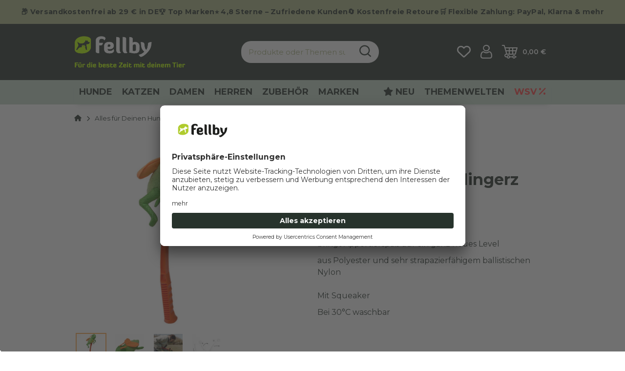

--- FILE ---
content_type: text/html; charset=utf-8
request_url: https://www.fellby.de/Hunter-Wurf-Hundespielzeug-Flingerz-Furry-Grashuepfer
body_size: 81784
content:
<!DOCTYPE html>
<html lang="de" itemscope itemtype="https://schema.org/ItemPage" class="">
    
    <head>
<meta name="kk-dropper-io-token" content="723b036c3e6e248a872a11148a0d0a83">
        <script>
        window.dataLayer = window.dataLayer || [];
        window.dataLayer.push({
            'consents': {"s360_gtm_google_ads":false,"s360_gtm_google_analytics":false,"s360_gtm_google_tagmanager":false,"s360_gtm_criteo":false,"s360_gtm_facebook_pixel":false,"s360_gtm_smarttracking":false,"s360_gtm_mediards":false}
        });

        (function() {
            window.onload = function() {
                $('#consent-manager [data-storage-key]').on('change', function(e){
                    const $item = $(this);
                    const data = {
                        'consents': {}
                    };
                    data.consents[$item.data('storageKey')] = $item.is(':checked');
                    window.dataLayer.push(data);
                });
            }
        })();
    </script>

    <script>
        window.dataLayer = window.dataLayer || [];
        function gtag(){dataLayer.push(arguments);}
    </script>
<script>let dynamicRemarketingLayer = {'value': 15.64,'items': [{"id": "2023087150","google_business_vertical": "retail"}]};</script><script>(function() {window.dataLayer = window.dataLayer || [];const data = {'event': 'view_item','ecommerce': {'currency': "EUR",'items': [{'item_id': "2023087150",'item_name': "Hunter Wurf-Hundespielzeug Flingerz Furry Grash&uuml;pfer",'item_brand': "Hunter",'item_list_name': "Alles f\u00fcr Deinen Hund",'item_category': 'Startseite','item_category2': 'Alles für Deinen Hund','item_category3': 'Hunter Wurf-Hundespielzeug Flingerz Furry Grash&amp;uuml;pfer','price': 15.64}]}};if (typeof(window.dynamicRemarketingLayer) !== "undefined") {data.value = window.dynamicRemarketingLayer.value;data.items = window.dynamicRemarketingLayer.items;}dataLayer.push(data);})();</script><script>(function() {window.dataLayer = window.dataLayer || [];dataLayer.push({"ecommerce": {"currencyCode": "EUR","detail": {"products": [{"id": "2023087150","name": "Hunter Wurf-Hundespielzeug Flingerz Furry Grash&uuml;pfer","price": 15.64,"brand": "Hunter","category": "Alles f\u00fcr Deinen Hund"}]}}});})();</script>

            <meta http-equiv="content-type" content="text/html; charset=utf-8">
        
        
    <script id="usercentrics-cmp" src="https://app.usercentrics.eu/browser-ui/latest/loader.js" data-settings-id="9tWo7FVLY" async></script>
            <meta name="description" itemprop="description" content="bringt Apportierspaß auf ein ganz neues Level aus Polyester und sehr strapazierfähigem ballistischen Nylon Mit Squeaker Bei 30°C waschbar">
                            <meta name="keywords" itemprop="keywords" content="Hunter Wurf-Hundespielzeug Flingerz Furry Grashüpfer">
                        <meta name="viewport" content="width=device-width, initial-scale=1.0, shrink-to-fit=no">
            <meta http-equiv="X-UA-Compatible" content="IE=edge">
                        <meta name="robots" content="index, follow">

            <meta itemprop="url" content="https://www.fellby.de/Hunter-Wurf-Hundespielzeug-Flingerz-Furry-Grashuepfer">
            
                                <meta name="theme-color" content="#ffffff">
            
            <meta property="og:type" content="website">
            <meta property="og:site_name" content="Hunter Wurf-Hundespielzeug Flingerz Furry Grashüpfer - fellby.de">
            <meta property="og:title" content="Hunter Wurf-Hundespielzeug Flingerz Furry Grashüpfer - fellby.de">
            <meta property="og:description" content="bringt Apportierspaß auf ein ganz neues Level aus Polyester und sehr strapazierfähigem ballistischen Nylon Mit Squeaker Bei 30°C waschbar">
            <meta property="og:url" content="https://www.fellby.de/Hunter-Wurf-Hundespielzeug-Flingerz-Furry-Grashuepfer">

                            <meta itemprop="image" content="https://www.fellby.de/media/image/product/34777/lg/hunter-wurf-hundespielzeug-flingerz-furry-grashuepfer.jpg">
                <meta property="og:image" content="https://www.fellby.de/media/image/product/34777/lg/hunter-wurf-hundespielzeug-flingerz-furry-grashuepfer.jpg">
                    

        <title itemprop="name">Hunter Wurf-Hundespielzeug Flingerz Furry Grashüpfer - fellby.de</title>
        
                    

        
                            
<style type="text/css" data-dropper-inlined="//www.fellby.de/plugins/kk_dropper/drops/Shared/framework.css?v=100.20.1">
._t-center{text-align:center}._t-left{text-align:left}._t-right{text-align:right}._v-middle{vertical-align:middle!important}._v-top{vertical-align:top!important}._v-bottom{vertical-align:bottom!important}._v-baseline{vertical-align:baseline!important}._m-0{margin:0!important}._m-0-top{margin-top:0!important}._m-0-bottom{margin-bottom:0!important}._m-0-right{margin-right:0!important}._m-0-left{margin-left:0!important}._m-025{margin:.25em!important}._m-025-top{margin-top:.25em!important}._m-025-bottom{margin-bottom:.25em!important}._m-025-right{margin-right:.25em!important}._m-025-left{margin-left:.25em!important}._m-05{margin:.5em!important}._m-05-top{margin-top:.5em!important}._m-05-bottom{margin-bottom:.5em!important}._m-05-right{margin-right:.5em!important}._m-05-left{margin-left:.5em!important}._m-075{margin:.75em!important}._m-075-top{margin-top:.75em!important}._m-075-bottom{margin-bottom:.75em!important}._m-075-right{margin-right:.75em!important}._m-075-left{margin-left:.75em!important}._m-1{margin:1em!important}._m-1-top{margin-top:1em!important}._m-1-bottom{margin-bottom:1em!important}._m-1-right{margin-right:1em!important}._m-1-left{margin-left:1em!important}._m-125{margin:1.25em!important}._m-125-top{margin-top:1.25em!important}._m-125-bottom{margin-bottom:1.25em!important}._m-125-right{margin-right:1.25em!important}._m-125-left{margin-left:1.25em!important}._m-15{margin:1.5em!important}._m-15-top{margin-top:1.5em!important}._m-15-bottom{margin-bottom:1.5em!important}._m-15-right{margin-right:1.5em!important}._m-15-left{margin-left:1.5em!important}._m-175{margin:1.75em!important}._m-175-top{margin-top:1.75em!important}._m-175-bottom{margin-bottom:1.75em!important}._m-175-right{margin-right:1.75em!important}._m-175-left{margin-left:1.75em!important}._m-2{margin:2em!important}._m-2-top{margin-top:2em!important}._m-2-bottom{margin-bottom:2em!important}._m-2-right{margin-right:2em!important}._m-2-left{margin-left:2em!important}._m-25{margin:2.5em!important}._m-25-top{margin-top:2.5em!important}._m-25-bottom{margin-bottom:2.5em!important}._m-25-right{margin-right:2.5em!important}._m-25-left{margin-left:2.5em!important}._m-3{margin:3em!important}._m-3-top{margin-top:3em!important}._m-3-bottom{margin-bottom:3em!important}._m-3-right{margin-right:3em!important}._m-3-left{margin-left:3em!important}._m-4{margin:4em!important}._m-4-top{margin-top:4em!important}._m-4-bottom{margin-bottom:4em!important}._m-4-right{margin-right:4em!important}._m-4-left{margin-left:4em!important}._m-5{margin:5em!important}._m-5-top{margin-top:5em!important}._m-5-bottom{margin-bottom:5em!important}._m-5-right{margin-right:5em!important}._m-5-left{margin-left:5em!important}._p-0{padding:0!important}._p-0-top{padding-top:0!important}._p-0-bottom{padding-bottom:0!important}._p-0-right{padding-right:0!important}._p-0-left{padding-left:0!important}._p-025{padding:.25em!important}._p-025-top{padding-top:.25em!important}._p-025-bottom{padding-bottom:.25em!important}._p-025-right{padding-right:.25em!important}._p-025-left{padding-left:.25em!important}._p-05{padding:.5em!important}._p-05-top{padding-top:.5em!important}._p-05-bottom{padding-bottom:.5em!important}._p-05-right{padding-right:.5em!important}._p-05-left{padding-left:.5em!important}._p-075{padding:.75em!important}._p-075-top{padding-top:.75em!important}._p-075-bottom{padding-bottom:.75em!important}._p-075-right{padding-right:.75em!important}._p-075-left{padding-left:.75em!important}._p-1{padding:1em!important}._p-1-top{padding-top:1em!important}._p-1-bottom{padding-bottom:1em!important}._p-1-right{padding-right:1em!important}._p-1-left{padding-left:1em!important}._p-125{padding:1.25em!important}._p-125-top{padding-top:1.25em!important}._p-125-bottom{padding-bottom:1.25em!important}._p-125-right{padding-right:1.25em!important}._p-125-left{padding-left:1.25em!important}._p-15{padding:1.5em!important}._p-15-top{padding-top:1.5em!important}._p-15-bottom{padding-bottom:1.5em!important}._p-15-right{padding-right:1.5em!important}._p-15-left{padding-left:1.5em!important}._p-175{padding:1.75em!important}._p-175-top{padding-top:1.75em!important}._p-175-bottom{padding-bottom:1.75em!important}._p-175-right{padding-right:1.75em!important}._p-175-left{padding-left:1.75em!important}._p-2{padding:2em!important}._p-2-top{padding-top:2em!important}._p-2-bottom{padding-bottom:2em!important}._p-2-right{padding-right:2em!important}._p-2-left{padding-left:2em!important}._p-25{padding:2.5em!important}._p-25-top{padding-top:2.5em!important}._p-25-bottom{padding-bottom:2.5em!important}._p-25-right{padding-right:2.5em!important}._p-25-left{padding-left:2.5em!important}._p-3{padding:3em!important}._p-3-top{padding-top:3em!important}._p-3-bottom{padding-bottom:3em!important}._p-3-right{padding-right:3em!important}._p-3-left{padding-left:3em!important}._p-4{padding:4em!important}._p-4-top{padding-top:4em!important}._p-4-bottom{padding-bottom:4em!important}._p-4-right{padding-right:4em!important}._p-4-left{padding-left:4em!important}._p-5{padding:5em!important}._p-5-top{padding-top:5em!important}._p-5-bottom{padding-bottom:5em!important}._p-5-right{padding-right:5em!important}._p-5-left{padding-left:5em!important}._fs-0{font-size:0!important}._fs-01{font-size:.1em!important}._fs-02{font-size:.2em!important}._fs-03{font-size:.3em!important}._fs-04{font-size:.4em!important}._fs-05{font-size:.5em!important}._fs-06{font-size:.6em!important}._fs-07{font-size:.7em!important}._fs-075{font-size:.75em!important}._fs-08{font-size:.8em!important}._fs-09{font-size:.9em!important}._fs-095{font-size:.95em!important}._fs-1{font-size:1em!important}._fs-11{font-size:1.1em!important}._fs-12{font-size:1.2em!important}._fs-13{font-size:1.3em!important}._fs-14{font-size:1.4em!important}._fs-15{font-size:1.5em!important}._fs-16{font-size:1.6em!important}._fs-17{font-size:1.7em!important}._fs-18{font-size:1.8em!important}._fs-19{font-size:1.9em!important}._fs-2{font-size:2em!important}._fs-25{font-size:2.5em!important}._fs-3{font-size:3em!important}._fs-35{font-size:3.5em!important}._fs-4{font-size:4em!important}._fs-5{font-size:5em!important}._fs-6{font-size:6em!important}._fs-7{font-size:7em!important}._left{float:left!important}._right{float:right!important}._fw-light{font-weight:300!important}._fw-normal{font-weight:400!important}._fw-bold{font-weight:700!important}._fw-heavy{font-weight:800!important}._lh-normal{line-height:normal!important}._lh-0{line-height:0!important}._lh-1{line-height:1!important}._lh-11{line-height:1.1!important}._lh-12{line-height:1.2!important}._lh-13{line-height:1.3!important}._lh-14{line-height:1.4!important}._lh-15{line-height:1.5!important}._lh-2{line-height:1.5!important}._relative{position:relative}._absolute{position:absolute}._static{position:static}._d-block{display:block}._d-inline{display:inline}._d-inline-block{display:inline-block}._d-table{display:table}._d-table-row{display:table-row}._d-table-cell{display:table-cell}._hcenter{display:table;margin-left:auto;margin-right:auto}._br-0{border-radius:0!important}._br-2{border-radius:2px!important}._b-left{border-left:1px solid #ddd!important}._b-right{border-right:1px solid #ddd!important}._b-top{border-top:1px solid #ddd!important}._b-bottom{border-bottom:1px solid #ddd!important}._b-all{border:1px solid #ddd!important}._b-none{border:0 none!important}._c-default{cursor:default!important}._c-pointer{cursor:pointer!important}._click-through{pointer-events:none!important}._o-0{opacity:0!important}._o-01{opacity:.1!important}._o-02{opacity:.2!important}._o-03{opacity:.3!important}._o-04{opacity:.4!important}._o-05{opacity:.5!important}._o-06{opacity:.6!important}._o-07{opacity:.7!important}._o-08{opacity:.8!important}._o-09{opacity:.9!important}._o-1{opacity:1!important}._o-1-hover:hover{opacity:1!important}._w-5{width:5%!important}._w-10{width:10%!important}._w-15{width:15%!important}._w-20{width:20%!important}._w-25{width:25%!important}._w-30{width:30%!important}._w-33{width:33.333333333333333%!important}._w-35{width:35%!important}._w-30{width:30%!important}._w-40{width:40%!important}._w-50{width:50%!important}._w-60{width:60%!important}._w-66{width:66%!important}._w-70{width:70%!important}._w-75{width:75%!important}._w-80{width:80%!important}._w-85{width:85%!important}._w-90{width:90%!important}._w-95{width:95%!important}._w-100{width:100%!important}._dg{display:block;clear:both}._dgw{display:flex;flex-wrap:wrap;flex-direction:row;--dg-units:12;--dg-gap-x:30px;--dg-gap-y:30px}._dg>._dgw{gap:0 var(--dg-gap-x);margin:calc(-1 * var(--dg-gap-y)/ 2) 0}._dgs{--dg-offset:0;--dg-span:var(--dg-units);display:block}._dgw>._dgs{width:calc(((var(--dg-span)/ var(--dg-units)) * 100%) - ((var(--dg-units) - var(--dg-span))/ var(--dg-units)) * var(--dg-gap-x));margin-left:calc(((var(--dg-offset)/ var(--dg-units)) * 100%) + (var(--dg-offset) * (var(--dg-gap-x)/ var(--dg-units))));padding:calc(var(--dg-gap-y)/ 2) 0}._dgb{display:none;width:100%;clear:both}i.kk-icon-svg{display:inline-block;display:inline-flex;align-self:center;line-height:1;align-items:center;position:relative;top:.125em}i.kk-icon-svg>svg{height:1em;fill:currentColor}i.kk-icon-boxed{width:1em;text-align:center}.kk-loader,.kk-loader:after,.kk-loader:before{animation:kk_loader 1s infinite ease-in-out;width:1em;height:4em}.kk-loader{text-indent:-9999em;position:relative;font-size:11px;transform:translateZ(0);animation-delay:-.16s;margin:0 auto;top:50px}.kk-loader:after,.kk-loader:before{position:absolute;top:0;content:''}.kk-loader:before{left:-1.5em;animation-delay:-.32s}.kk-loader:after{left:1.5em}@keyframes kk_loader{0%,100%,80%{box-shadow:0 0;height:4em}40%{box-shadow:0 -2em;height:5em}}.kk-drop-lazy-load-container{position:relative}.kk-drop-lazy-load-container .kk-loader{opacity:.15;position:absolute;left:50%;transform:translateX(-50%) translateZ(0)}
</style>
<style type="text/css" data-dropper-inlined="//www.fellby.de/plugins/kk_dropper/drops/KK_FlexLayout/gridsystem.css?v=2.0.2">
.kk-flexlayout{display:block}.grid-system{display:inline-block;width:100%;vertical-align:top}.grid-system.equal-spaces>.grid-system-row>.grid-space.equal-space{display:flex;flex-direction:column}.grid-system.equal-spaces>.grid-system-row>.grid-space.equal-space>div{flex:auto}.grid-space.grid-space-hidden{padding:0!important}
</style>
<style type="text/css" data-dropper-inlined="//www.fellby.de/plugins/kk_dropper/integrations/INT_Nova/css/style.css?v=1.1.3">
.int-nova-article-wrapper.product-wrapper{height:auto!important}
</style>
<meta name="kk-dropper-stylesheets" content="">
<link rel="canonical" href="https://www.fellby.de/Hunter-Wurf-Hundespielzeug-Flingerz-Furry-Grashuepfer">
                    

        

        
            
                            <link type="image/x-icon" href="https://www.fellby.de/mediafiles/s360/Logo/210308_Fellby-logo_Reinzeichnung_RGB_web_3c_favicon.png" rel="icon">
                
        

        
                                                                
            <style id="criticalCSS">
                
                                                            @charset "UTF-8";
.col-xs-12,.col-xs-11,.col-xs-10,.col-xs-9,.col-xs-8,.col-xs-7,.col-xs-6,.col-xs-5,.col-xs-4,.col-xs-3,.col-xs-2,.col-xs-1{position:relative;width:100%;padding-right:10px;padding-left:10px}.col-xs-1{flex:0 0 8.3333333333%;max-width:8.3333333333%}.col-xs-2{flex:0 0 16.6666666667%;max-width:16.6666666667%}.col-xs-3{flex:0 0 25%;max-width:25%}.col-xs-4{flex:0 0 33.3333333333%;max-width:33.3333333333%}.col-xs-5{flex:0 0 41.6666666667%;max-width:41.6666666667%}.col-xs-6{flex:0 0 50%;max-width:50%}.col-xs-7{flex:0 0 58.3333333333%;max-width:58.3333333333%}.col-xs-8{flex:0 0 66.6666666667%;max-width:66.6666666667%}.col-xs-9{flex:0 0 75%;max-width:75%}.col-xs-10{flex:0 0 83.3333333333%;max-width:83.3333333333%}.col-xs-11{flex:0 0 91.6666666667%;max-width:91.6666666667%}.col-xs-12{flex:0 0 100%;max-width:100%}:root{--blue: #007bff;--indigo: #6610f2;--purple: #6f42c1;--pink: #e83e8c;--red: #dc3545;--orange: #fd7e14;--yellow: #ffc107;--green: #28a745;--teal: #20c997;--cyan: #17a2b8;--white: #ffffff;--gray: #707070;--gray-dark: #343a40;--primary: #E2E2CF;--secondary: #F0F0F0;--success: #27332C;--info: #27332C;--warning: #27332C;--danger: #FFFFFF;--light: #27332C;--dark: #27332C;--gray: #707070;--gray-light: #f5f7fa;--gray-medium: #ebebeb;--gray-dark: #9b9b9b;--gray-darker: #525252;--breakpoint-xs: 0;--breakpoint-sm: 662px;--breakpoint-md: 768px;--breakpoint-lg: 996px;--breakpoint-xl: 1450px;--font-family-sans-serif: sans-serif;--font-family-monospace: SFMono-Regular, Menlo, Monaco, Consolas, "Liberation Mono", "Courier New", monospace}*,*::before,*::after{box-sizing:border-box}html{font-family:sans-serif;line-height:1.15;-webkit-text-size-adjust:100%;-webkit-tap-highlight-color:rgba(0, 0, 0, 0)}article,aside,figcaption,figure,footer,header,hgroup,main,nav,section{display:block}body{margin:0;font-family:sans-serif;font-size:0.9375rem;font-weight:400;line-height:1.5;color:#27332C;text-align:left;background-color:#FFFFFF}[tabindex="-1"]:focus:not(:focus-visible){outline:0 !important}hr{box-sizing:content-box;height:0;overflow:visible}h1,h2,h3,h4,h5,h6{margin-top:0;margin-bottom:10px}p{margin-top:0;margin-bottom:1rem}abbr[title],abbr[data-original-title]{text-decoration:underline;text-decoration:underline dotted;cursor:help;border-bottom:0;text-decoration-skip-ink:none}address{margin-bottom:1rem;font-style:normal;line-height:inherit}ol,ul,dl{margin-top:0;margin-bottom:1rem}ol ol,ul ul,ol ul,ul ol{margin-bottom:0}dt{font-weight:700}dd{margin-bottom:0.5rem;margin-left:0}blockquote{margin:0 0 1rem}b,strong{font-weight:bolder}small{font-size:80%}sub,sup{position:relative;font-size:75%;line-height:0;vertical-align:baseline}sub{bottom:-0.25em}sup{top:-0.5em}a,[data-s360-redirect]{color:#27332C;text-decoration:underline;background-color:transparent}a:hover,[data-s360-redirect]:hover{color:#FEAA4F;text-decoration:none}a:not([href]):not([class]),[data-s360-redirect]:not([href]):not([class]){color:inherit;text-decoration:none}a:not([href]):not([class]):hover,[data-s360-redirect]:not([href]):not([class]):hover{color:inherit;text-decoration:none}pre,code,kbd,samp{font-family:SFMono-Regular, Menlo, Monaco, Consolas, "Liberation Mono", "Courier New", monospace;font-size:1em}pre{margin-top:0;margin-bottom:1rem;overflow:auto;-ms-overflow-style:scrollbar}figure{margin:0 0 1rem}img{vertical-align:middle;border-style:none}svg{overflow:hidden;vertical-align:middle}table{border-collapse:collapse}caption{padding-top:0.75rem;padding-bottom:0.75rem;color:#ADB784;text-align:left;caption-side:bottom}th{text-align:inherit;text-align:-webkit-match-parent}label{display:inline-block;margin-bottom:0.5rem}button{border-radius:0}button:focus{outline:1px dotted;outline:5px auto -webkit-focus-ring-color}input,button,select,optgroup,textarea{margin:0;font-family:inherit;font-size:inherit;line-height:inherit}button,input{overflow:visible}button,select{text-transform:none}[role="button"]{cursor:pointer}select{word-wrap:normal}button,[type="button"],[type="reset"],[type="submit"]{-webkit-appearance:button}button:not(:disabled),[type="button"]:not(:disabled),[type="reset"]:not(:disabled),[type="submit"]:not(:disabled){cursor:pointer}button::-moz-focus-inner,[type="button"]::-moz-focus-inner,[type="reset"]::-moz-focus-inner,[type="submit"]::-moz-focus-inner{padding:0;border-style:none}input[type="radio"],input[type="checkbox"]{box-sizing:border-box;padding:0}textarea{overflow:auto;resize:vertical}fieldset{min-width:0;padding:0;margin:0;border:0}legend{display:block;width:100%;max-width:100%;padding:0;margin-bottom:0.5rem;font-size:1.5rem;line-height:inherit;color:inherit;white-space:normal}progress{vertical-align:baseline}[type="number"]::-webkit-inner-spin-button,[type="number"]::-webkit-outer-spin-button{height:auto}[type="search"]{outline-offset:-2px;-webkit-appearance:none}[type="search"]::-webkit-search-decoration{-webkit-appearance:none}::-webkit-file-upload-button{font:inherit;-webkit-appearance:button}output{display:inline-block}summary{display:list-item;cursor:pointer}template{display:none}[hidden]{display:none !important}.img-fluid{max-width:100%;height:auto}.img-thumbnail{padding:0.25rem;background-color:#FFFFFF;border:1px solid #dee2e6;border-radius:0;box-shadow:0 1px 2px rgba(0, 0, 0, 0.075);max-width:100%;height:auto}.figure{display:inline-block}.figure-img{margin-bottom:0.5rem;line-height:1}.figure-caption{font-size:90%;color:#707070}.container,.container-fluid,.container-md,.container-lg,.container-xl{width:100%;padding-right:10px;padding-left:10px;margin-right:auto;margin-left:auto}@media (min-width:768px){.container,.container-sm,.container-md{max-width:768px}}@media (min-width:996px){.container,.container-sm,.container-md,.container-lg{max-width:996px}}@media (min-width:1450px){.container,.container-sm,.container-md,.container-lg,.container-xl{max-width:1416px}}.row{display:flex;flex-wrap:wrap;margin-right:-10px;margin-left:-10px}.no-gutters{margin-right:0;margin-left:0}.no-gutters>.col,.no-gutters>[class*="col-"]{padding-right:0;padding-left:0}.col-1,.col-2,.col-3,.col-4,.col-5,.col-6,.col-7,.col-8,.col-9,.col-10,.col-11,.col-12,.col,.col-auto,.col-sm-1,.col-sm-2,.col-sm-3,.col-sm-4,.col-sm-5,.col-sm-6,.col-sm-7,.col-sm-8,.col-sm-9,.col-sm-10,.col-sm-11,.col-sm-12,.col-sm,.col-sm-auto,.col-md-1,.col-md-2,.col-md-3,.col-md-4,.col-md-5,.col-md-6,.col-md-7,.col-md-8,.col-md-9,.col-md-10,.col-md-11,.col-md-12,.col-md,.col-md-auto,.col-lg-1,.col-lg-2,.col-lg-3,.col-lg-4,.col-lg-5,.col-lg-6,.col-lg-7,.col-lg-8,.col-lg-9,.col-lg-10,.col-lg-11,.col-lg-12,.col-lg,.col-lg-auto,.col-xl-1,.col-xl-2,.col-xl-3,.col-xl-4,.col-xl-5,.col-xl-6,.col-xl-7,.col-xl-8,.col-xl-9,.col-xl-10,.col-xl-11,.col-xl-12,.col-xl,.col-xl-auto{position:relative;width:100%;padding-right:10px;padding-left:10px}.col{flex-basis:0;flex-grow:1;max-width:100%}.row-cols-1>*{flex:0 0 100%;max-width:100%}.row-cols-2>*{flex:0 0 50%;max-width:50%}.row-cols-3>*{flex:0 0 33.3333333333%;max-width:33.3333333333%}.row-cols-4>*{flex:0 0 25%;max-width:25%}.row-cols-5>*{flex:0 0 20%;max-width:20%}.row-cols-6>*{flex:0 0 16.6666666667%;max-width:16.6666666667%}.col-auto{flex:0 0 auto;width:auto;max-width:100%}.col-1{flex:0 0 8.3333333333%;max-width:8.3333333333%}.col-2{flex:0 0 16.6666666667%;max-width:16.6666666667%}.col-3{flex:0 0 25%;max-width:25%}.col-4{flex:0 0 33.3333333333%;max-width:33.3333333333%}.col-5{flex:0 0 41.6666666667%;max-width:41.6666666667%}.col-6{flex:0 0 50%;max-width:50%}.col-7{flex:0 0 58.3333333333%;max-width:58.3333333333%}.col-8{flex:0 0 66.6666666667%;max-width:66.6666666667%}.col-9{flex:0 0 75%;max-width:75%}.col-10{flex:0 0 83.3333333333%;max-width:83.3333333333%}.col-11{flex:0 0 91.6666666667%;max-width:91.6666666667%}.col-12{flex:0 0 100%;max-width:100%}.order-first{order:-1}.order-last{order:13}.order-0{order:0}.order-1{order:1}.order-2{order:2}.order-3{order:3}.order-4{order:4}.order-5{order:5}.order-6{order:6}.order-7{order:7}.order-8{order:8}.order-9{order:9}.order-10{order:10}.order-11{order:11}.order-12{order:12}.offset-1{margin-left:8.3333333333%}.offset-2{margin-left:16.6666666667%}.offset-3{margin-left:25%}.offset-4{margin-left:33.3333333333%}.offset-5{margin-left:41.6666666667%}.offset-6{margin-left:50%}.offset-7{margin-left:58.3333333333%}.offset-8{margin-left:66.6666666667%}.offset-9{margin-left:75%}.offset-10{margin-left:83.3333333333%}.offset-11{margin-left:91.6666666667%}@media (min-width:662px){.col-sm{flex-basis:0;flex-grow:1;max-width:100%}.row-cols-sm-1>*{flex:0 0 100%;max-width:100%}.row-cols-sm-2>*{flex:0 0 50%;max-width:50%}.row-cols-sm-3>*{flex:0 0 33.3333333333%;max-width:33.3333333333%}.row-cols-sm-4>*{flex:0 0 25%;max-width:25%}.row-cols-sm-5>*{flex:0 0 20%;max-width:20%}.row-cols-sm-6>*{flex:0 0 16.6666666667%;max-width:16.6666666667%}.col-sm-auto{flex:0 0 auto;width:auto;max-width:100%}.col-sm-1{flex:0 0 8.3333333333%;max-width:8.3333333333%}.col-sm-2{flex:0 0 16.6666666667%;max-width:16.6666666667%}.col-sm-3{flex:0 0 25%;max-width:25%}.col-sm-4{flex:0 0 33.3333333333%;max-width:33.3333333333%}.col-sm-5{flex:0 0 41.6666666667%;max-width:41.6666666667%}.col-sm-6{flex:0 0 50%;max-width:50%}.col-sm-7{flex:0 0 58.3333333333%;max-width:58.3333333333%}.col-sm-8{flex:0 0 66.6666666667%;max-width:66.6666666667%}.col-sm-9{flex:0 0 75%;max-width:75%}.col-sm-10{flex:0 0 83.3333333333%;max-width:83.3333333333%}.col-sm-11{flex:0 0 91.6666666667%;max-width:91.6666666667%}.col-sm-12{flex:0 0 100%;max-width:100%}.order-sm-first{order:-1}.order-sm-last{order:13}.order-sm-0{order:0}.order-sm-1{order:1}.order-sm-2{order:2}.order-sm-3{order:3}.order-sm-4{order:4}.order-sm-5{order:5}.order-sm-6{order:6}.order-sm-7{order:7}.order-sm-8{order:8}.order-sm-9{order:9}.order-sm-10{order:10}.order-sm-11{order:11}.order-sm-12{order:12}.offset-sm-0{margin-left:0}.offset-sm-1{margin-left:8.3333333333%}.offset-sm-2{margin-left:16.6666666667%}.offset-sm-3{margin-left:25%}.offset-sm-4{margin-left:33.3333333333%}.offset-sm-5{margin-left:41.6666666667%}.offset-sm-6{margin-left:50%}.offset-sm-7{margin-left:58.3333333333%}.offset-sm-8{margin-left:66.6666666667%}.offset-sm-9{margin-left:75%}.offset-sm-10{margin-left:83.3333333333%}.offset-sm-11{margin-left:91.6666666667%}}@media (min-width:768px){.col-md{flex-basis:0;flex-grow:1;max-width:100%}.row-cols-md-1>*{flex:0 0 100%;max-width:100%}.row-cols-md-2>*{flex:0 0 50%;max-width:50%}.row-cols-md-3>*{flex:0 0 33.3333333333%;max-width:33.3333333333%}.row-cols-md-4>*{flex:0 0 25%;max-width:25%}.row-cols-md-5>*{flex:0 0 20%;max-width:20%}.row-cols-md-6>*{flex:0 0 16.6666666667%;max-width:16.6666666667%}.col-md-auto{flex:0 0 auto;width:auto;max-width:100%}.col-md-1{flex:0 0 8.3333333333%;max-width:8.3333333333%}.col-md-2{flex:0 0 16.6666666667%;max-width:16.6666666667%}.col-md-3{flex:0 0 25%;max-width:25%}.col-md-4{flex:0 0 33.3333333333%;max-width:33.3333333333%}.col-md-5{flex:0 0 41.6666666667%;max-width:41.6666666667%}.col-md-6{flex:0 0 50%;max-width:50%}.col-md-7{flex:0 0 58.3333333333%;max-width:58.3333333333%}.col-md-8{flex:0 0 66.6666666667%;max-width:66.6666666667%}.col-md-9{flex:0 0 75%;max-width:75%}.col-md-10{flex:0 0 83.3333333333%;max-width:83.3333333333%}.col-md-11{flex:0 0 91.6666666667%;max-width:91.6666666667%}.col-md-12{flex:0 0 100%;max-width:100%}.order-md-first{order:-1}.order-md-last{order:13}.order-md-0{order:0}.order-md-1{order:1}.order-md-2{order:2}.order-md-3{order:3}.order-md-4{order:4}.order-md-5{order:5}.order-md-6{order:6}.order-md-7{order:7}.order-md-8{order:8}.order-md-9{order:9}.order-md-10{order:10}.order-md-11{order:11}.order-md-12{order:12}.offset-md-0{margin-left:0}.offset-md-1{margin-left:8.3333333333%}.offset-md-2{margin-left:16.6666666667%}.offset-md-3{margin-left:25%}.offset-md-4{margin-left:33.3333333333%}.offset-md-5{margin-left:41.6666666667%}.offset-md-6{margin-left:50%}.offset-md-7{margin-left:58.3333333333%}.offset-md-8{margin-left:66.6666666667%}.offset-md-9{margin-left:75%}.offset-md-10{margin-left:83.3333333333%}.offset-md-11{margin-left:91.6666666667%}}@media (min-width:996px){.col-lg{flex-basis:0;flex-grow:1;max-width:100%}.row-cols-lg-1>*{flex:0 0 100%;max-width:100%}.row-cols-lg-2>*{flex:0 0 50%;max-width:50%}.row-cols-lg-3>*{flex:0 0 33.3333333333%;max-width:33.3333333333%}.row-cols-lg-4>*{flex:0 0 25%;max-width:25%}.row-cols-lg-5>*{flex:0 0 20%;max-width:20%}.row-cols-lg-6>*{flex:0 0 16.6666666667%;max-width:16.6666666667%}.col-lg-auto{flex:0 0 auto;width:auto;max-width:100%}.col-lg-1{flex:0 0 8.3333333333%;max-width:8.3333333333%}.col-lg-2{flex:0 0 16.6666666667%;max-width:16.6666666667%}.col-lg-3{flex:0 0 25%;max-width:25%}.col-lg-4{flex:0 0 33.3333333333%;max-width:33.3333333333%}.col-lg-5{flex:0 0 41.6666666667%;max-width:41.6666666667%}.col-lg-6{flex:0 0 50%;max-width:50%}.col-lg-7{flex:0 0 58.3333333333%;max-width:58.3333333333%}.col-lg-8{flex:0 0 66.6666666667%;max-width:66.6666666667%}.col-lg-9{flex:0 0 75%;max-width:75%}.col-lg-10{flex:0 0 83.3333333333%;max-width:83.3333333333%}.col-lg-11{flex:0 0 91.6666666667%;max-width:91.6666666667%}.col-lg-12{flex:0 0 100%;max-width:100%}.order-lg-first{order:-1}.order-lg-last{order:13}.order-lg-0{order:0}.order-lg-1{order:1}.order-lg-2{order:2}.order-lg-3{order:3}.order-lg-4{order:4}.order-lg-5{order:5}.order-lg-6{order:6}.order-lg-7{order:7}.order-lg-8{order:8}.order-lg-9{order:9}.order-lg-10{order:10}.order-lg-11{order:11}.order-lg-12{order:12}.offset-lg-0{margin-left:0}.offset-lg-1{margin-left:8.3333333333%}.offset-lg-2{margin-left:16.6666666667%}.offset-lg-3{margin-left:25%}.offset-lg-4{margin-left:33.3333333333%}.offset-lg-5{margin-left:41.6666666667%}.offset-lg-6{margin-left:50%}.offset-lg-7{margin-left:58.3333333333%}.offset-lg-8{margin-left:66.6666666667%}.offset-lg-9{margin-left:75%}.offset-lg-10{margin-left:83.3333333333%}.offset-lg-11{margin-left:91.6666666667%}}@media (min-width:1450px){.col-xl{flex-basis:0;flex-grow:1;max-width:100%}.row-cols-xl-1>*{flex:0 0 100%;max-width:100%}.row-cols-xl-2>*{flex:0 0 50%;max-width:50%}.row-cols-xl-3>*{flex:0 0 33.3333333333%;max-width:33.3333333333%}.row-cols-xl-4>*{flex:0 0 25%;max-width:25%}.row-cols-xl-5>*{flex:0 0 20%;max-width:20%}.row-cols-xl-6>*{flex:0 0 16.6666666667%;max-width:16.6666666667%}.col-xl-auto{flex:0 0 auto;width:auto;max-width:100%}.col-xl-1{flex:0 0 8.3333333333%;max-width:8.3333333333%}.col-xl-2{flex:0 0 16.6666666667%;max-width:16.6666666667%}.col-xl-3{flex:0 0 25%;max-width:25%}.col-xl-4{flex:0 0 33.3333333333%;max-width:33.3333333333%}.col-xl-5{flex:0 0 41.6666666667%;max-width:41.6666666667%}.col-xl-6{flex:0 0 50%;max-width:50%}.col-xl-7{flex:0 0 58.3333333333%;max-width:58.3333333333%}.col-xl-8{flex:0 0 66.6666666667%;max-width:66.6666666667%}.col-xl-9{flex:0 0 75%;max-width:75%}.col-xl-10{flex:0 0 83.3333333333%;max-width:83.3333333333%}.col-xl-11{flex:0 0 91.6666666667%;max-width:91.6666666667%}.col-xl-12{flex:0 0 100%;max-width:100%}.order-xl-first{order:-1}.order-xl-last{order:13}.order-xl-0{order:0}.order-xl-1{order:1}.order-xl-2{order:2}.order-xl-3{order:3}.order-xl-4{order:4}.order-xl-5{order:5}.order-xl-6{order:6}.order-xl-7{order:7}.order-xl-8{order:8}.order-xl-9{order:9}.order-xl-10{order:10}.order-xl-11{order:11}.order-xl-12{order:12}.offset-xl-0{margin-left:0}.offset-xl-1{margin-left:8.3333333333%}.offset-xl-2{margin-left:16.6666666667%}.offset-xl-3{margin-left:25%}.offset-xl-4{margin-left:33.3333333333%}.offset-xl-5{margin-left:41.6666666667%}.offset-xl-6{margin-left:50%}.offset-xl-7{margin-left:58.3333333333%}.offset-xl-8{margin-left:66.6666666667%}.offset-xl-9{margin-left:75%}.offset-xl-10{margin-left:83.3333333333%}.offset-xl-11{margin-left:91.6666666667%}}.nav{display:flex;flex-wrap:wrap;padding-left:0;margin-bottom:0;list-style:none}.nav-link{display:block;padding:0.5rem 1rem;text-decoration:none}.nav-link:hover,.nav-link:focus{text-decoration:none}.nav-link.disabled{color:#707070;pointer-events:none;cursor:default}.nav-tabs{border-bottom:1px solid #dee2e6}.nav-tabs .nav-item{margin-bottom:-1px}.nav-tabs .nav-link{border:1px solid transparent;border-top-left-radius:0;border-top-right-radius:0}.nav-tabs .nav-link:hover,.nav-tabs .nav-link:focus{border-color:transparent}.nav-tabs .nav-link.disabled{color:#707070;background-color:transparent;border-color:transparent}.nav-tabs .nav-link.active,.nav-tabs .nav-item.show .nav-link{color:#FEAA4F;background-color:transparent;border-color:#FEAA4F}.nav-tabs .dropdown-menu{margin-top:-1px;border-top-left-radius:0;border-top-right-radius:0}.nav-pills .nav-link{border-radius:0}.nav-pills .nav-link.active,.nav-pills .show>.nav-link{color:#FFFFFF;background-color:#27332C}.nav-fill>.nav-link,.nav-fill .nav-item{flex:1 1 auto;text-align:center}.nav-justified>.nav-link,.nav-justified .nav-item{flex-basis:0;flex-grow:1;text-align:center}.tab-content>.tab-pane{display:none}.tab-content>.active{display:block}.navbar{position:relative;display:flex;flex-wrap:wrap;align-items:center;justify-content:space-between;padding:0.4rem 1rem}.navbar .container,.navbar .container-fluid,.navbar .container-md,.navbar .container-lg,.navbar .container-xl,.navbar>.container-md,.navbar>.container-lg,.navbar>.container-xl{display:flex;flex-wrap:wrap;align-items:center;justify-content:space-between}.navbar-brand{display:inline-block;padding-top:0.453125rem;padding-bottom:0.453125rem;margin-right:1rem;font-size:1rem;line-height:inherit;white-space:nowrap}.navbar-brand:hover,.navbar-brand:focus{text-decoration:none}.navbar-nav{display:flex;flex-direction:column;padding-left:0;margin-bottom:0;list-style:none}.navbar-nav .nav-link{padding-right:0;padding-left:0}.navbar-nav .dropdown-menu{position:static;float:none}.navbar-text{display:inline-block;padding-top:0.5rem;padding-bottom:0.5rem}.navbar-collapse{flex-basis:100%;flex-grow:1;align-items:center}.navbar-toggler{padding:0.25rem 0.75rem;font-size:1rem;line-height:1;background-color:transparent;border:1px solid transparent;border-radius:0}.navbar-toggler:hover,.navbar-toggler:focus{text-decoration:none}.navbar-toggler-icon{display:inline-block;width:1.5em;height:1.5em;vertical-align:middle;content:"";background:no-repeat center center;background-size:100% 100%}@media (max-width:661.98px){.navbar-expand-sm>.container,.navbar-expand-sm>.container-fluid,.navbar-expand-sm>.container-md,.navbar-expand-sm>.container-lg,.navbar-expand-sm>.container-xl{padding-right:0;padding-left:0}}@media (min-width:662px){.navbar-expand-sm{flex-flow:row nowrap;justify-content:flex-start}.navbar-expand-sm .navbar-nav{flex-direction:row}.navbar-expand-sm .navbar-nav .dropdown-menu{position:absolute}.navbar-expand-sm .navbar-nav .nav-link{padding-right:1.5rem;padding-left:1.5rem}.navbar-expand-sm>.container,.navbar-expand-sm>.container-fluid,.navbar-expand-sm>.container-md,.navbar-expand-sm>.container-lg,.navbar-expand-sm>.container-xl{flex-wrap:nowrap}.navbar-expand-sm .navbar-collapse{display:flex !important;flex-basis:auto}.navbar-expand-sm .navbar-toggler{display:none}}@media (max-width:767.98px){.navbar-expand-md>.container,.navbar-expand-md>.container-fluid,.navbar-expand-md>.container-md,.navbar-expand-md>.container-lg,.navbar-expand-md>.container-xl{padding-right:0;padding-left:0}}@media (min-width:768px){.navbar-expand-md{flex-flow:row nowrap;justify-content:flex-start}.navbar-expand-md .navbar-nav{flex-direction:row}.navbar-expand-md .navbar-nav .dropdown-menu{position:absolute}.navbar-expand-md .navbar-nav .nav-link{padding-right:1.5rem;padding-left:1.5rem}.navbar-expand-md>.container,.navbar-expand-md>.container-fluid,.navbar-expand-md>.container-md,.navbar-expand-md>.container-lg,.navbar-expand-md>.container-xl{flex-wrap:nowrap}.navbar-expand-md .navbar-collapse{display:flex !important;flex-basis:auto}.navbar-expand-md .navbar-toggler{display:none}}@media (max-width:995.98px){.navbar-expand-lg>.container,.navbar-expand-lg>.container-fluid,.navbar-expand-lg>.container-md,.navbar-expand-lg>.container-lg,.navbar-expand-lg>.container-xl{padding-right:0;padding-left:0}}@media (min-width:996px){.navbar-expand-lg{flex-flow:row nowrap;justify-content:flex-start}.navbar-expand-lg .navbar-nav{flex-direction:row}.navbar-expand-lg .navbar-nav .dropdown-menu{position:absolute}.navbar-expand-lg .navbar-nav .nav-link{padding-right:1.5rem;padding-left:1.5rem}.navbar-expand-lg>.container,.navbar-expand-lg>.container-fluid,.navbar-expand-lg>.container-md,.navbar-expand-lg>.container-lg,.navbar-expand-lg>.container-xl{flex-wrap:nowrap}.navbar-expand-lg .navbar-collapse{display:flex !important;flex-basis:auto}.navbar-expand-lg .navbar-toggler{display:none}}@media (max-width:1449.98px){.navbar-expand-xl>.container,.navbar-expand-xl>.container-fluid,.navbar-expand-xl>.container-md,.navbar-expand-xl>.container-lg,.navbar-expand-xl>.container-xl{padding-right:0;padding-left:0}}@media (min-width:1450px){.navbar-expand-xl{flex-flow:row nowrap;justify-content:flex-start}.navbar-expand-xl .navbar-nav{flex-direction:row}.navbar-expand-xl .navbar-nav .dropdown-menu{position:absolute}.navbar-expand-xl .navbar-nav .nav-link{padding-right:1.5rem;padding-left:1.5rem}.navbar-expand-xl>.container,.navbar-expand-xl>.container-fluid,.navbar-expand-xl>.container-md,.navbar-expand-xl>.container-lg,.navbar-expand-xl>.container-xl{flex-wrap:nowrap}.navbar-expand-xl .navbar-collapse{display:flex !important;flex-basis:auto}.navbar-expand-xl .navbar-toggler{display:none}}.navbar-expand{flex-flow:row nowrap;justify-content:flex-start}.navbar-expand>.container,.navbar-expand>.container-fluid,.navbar-expand>.container-md,.navbar-expand>.container-lg,.navbar-expand>.container-xl{padding-right:0;padding-left:0}.navbar-expand .navbar-nav{flex-direction:row}.navbar-expand .navbar-nav .dropdown-menu{position:absolute}.navbar-expand .navbar-nav .nav-link{padding-right:1.5rem;padding-left:1.5rem}.navbar-expand>.container,.navbar-expand>.container-fluid,.navbar-expand>.container-md,.navbar-expand>.container-lg,.navbar-expand>.container-xl{flex-wrap:nowrap}.navbar-expand .navbar-collapse{display:flex !important;flex-basis:auto}.navbar-expand .navbar-toggler{display:none}.navbar-light .navbar-brand{color:rgba(0, 0, 0, 0.9)}.navbar-light .navbar-brand:hover,.navbar-light .navbar-brand:focus{color:rgba(0, 0, 0, 0.9)}.navbar-light .navbar-nav .nav-link{color:#E2E2CF}.navbar-light .navbar-nav .nav-link:hover,.navbar-light .navbar-nav .nav-link:focus{color:#E2E2CF}.navbar-light .navbar-nav .nav-link.disabled{color:rgba(0, 0, 0, 0.3)}.navbar-light .navbar-nav .show>.nav-link,.navbar-light .navbar-nav .active>.nav-link,.navbar-light .navbar-nav .nav-link.show,.navbar-light .navbar-nav .nav-link.active{color:rgba(0, 0, 0, 0.9)}.navbar-light .navbar-toggler{color:#E2E2CF;border-color:rgba(0, 0, 0, 0.1)}.navbar-light .navbar-toggler-icon{background-image:url("data:image/svg+xml,%3csvg xmlns='http://www.w3.org/2000/svg' width='30' height='30' viewBox='0 0 30 30'%3e%3cpath stroke='%23E2E2CF' stroke-linecap='round' stroke-miterlimit='10' stroke-width='2' d='M4 7h22M4 15h22M4 23h22'/%3e%3c/svg%3e")}.navbar-light .navbar-text{color:#E2E2CF}.navbar-light .navbar-text a,.navbar-light .navbar-text [data-s360-redirect]{color:rgba(0, 0, 0, 0.9)}.navbar-light .navbar-text a:hover,.navbar-light .navbar-text [data-s360-redirect]:hover,.navbar-light .navbar-text a:focus,.navbar-light .navbar-text [data-s360-redirect]:focus{color:rgba(0, 0, 0, 0.9)}.navbar-dark .navbar-brand{color:#ffffff}.navbar-dark .navbar-brand:hover,.navbar-dark .navbar-brand:focus{color:#ffffff}.navbar-dark .navbar-nav .nav-link{color:rgba(255, 255, 255, 0.5)}.navbar-dark .navbar-nav .nav-link:hover,.navbar-dark .navbar-nav .nav-link:focus{color:rgba(255, 255, 255, 0.75)}.navbar-dark .navbar-nav .nav-link.disabled{color:rgba(255, 255, 255, 0.25)}.navbar-dark .navbar-nav .show>.nav-link,.navbar-dark .navbar-nav .active>.nav-link,.navbar-dark .navbar-nav .nav-link.show,.navbar-dark .navbar-nav .nav-link.active{color:#ffffff}.navbar-dark .navbar-toggler{color:rgba(255, 255, 255, 0.5);border-color:rgba(255, 255, 255, 0.1)}.navbar-dark .navbar-toggler-icon{background-image:url("data:image/svg+xml,%3csvg xmlns='http://www.w3.org/2000/svg' width='30' height='30' viewBox='0 0 30 30'%3e%3cpath stroke='rgba%28255, 255, 255, 0.5%29' stroke-linecap='round' stroke-miterlimit='10' stroke-width='2' d='M4 7h22M4 15h22M4 23h22'/%3e%3c/svg%3e")}.navbar-dark .navbar-text{color:rgba(255, 255, 255, 0.5)}.navbar-dark .navbar-text a,.navbar-dark .navbar-text [data-s360-redirect]{color:#ffffff}.navbar-dark .navbar-text a:hover,.navbar-dark .navbar-text [data-s360-redirect]:hover,.navbar-dark .navbar-text a:focus,.navbar-dark .navbar-text [data-s360-redirect]:focus{color:#ffffff}.align-baseline{vertical-align:baseline !important}.align-top{vertical-align:top !important}.align-middle{vertical-align:middle !important}.align-bottom{vertical-align:bottom !important}.align-text-bottom{vertical-align:text-bottom !important}.align-text-top{vertical-align:text-top !important}.bg-primary{background-color:#E2E2CF !important}a.bg-primary:hover,.bg-primary[data-s360-redirect]:hover,a.bg-primary:focus,.bg-primary[data-s360-redirect]:focus,button.bg-primary:hover,button.bg-primary:focus{background-color:#cfcfaf !important}.bg-secondary{background-color:#F0F0F0 !important}a.bg-secondary:hover,.bg-secondary[data-s360-redirect]:hover,a.bg-secondary:focus,.bg-secondary[data-s360-redirect]:focus,button.bg-secondary:hover,button.bg-secondary:focus{background-color:#d7d7d7 !important}.bg-success{background-color:#27332C !important}a.bg-success:hover,.bg-success[data-s360-redirect]:hover,a.bg-success:focus,.bg-success[data-s360-redirect]:focus,button.bg-success:hover,button.bg-success:focus{background-color:#111613 !important}.bg-info{background-color:#27332C !important}a.bg-info:hover,.bg-info[data-s360-redirect]:hover,a.bg-info:focus,.bg-info[data-s360-redirect]:focus,button.bg-info:hover,button.bg-info:focus{background-color:#111613 !important}.bg-warning{background-color:#27332C !important}a.bg-warning:hover,.bg-warning[data-s360-redirect]:hover,a.bg-warning:focus,.bg-warning[data-s360-redirect]:focus,button.bg-warning:hover,button.bg-warning:focus{background-color:#111613 !important}.bg-danger{background-color:#FFFFFF !important}a.bg-danger:hover,.bg-danger[data-s360-redirect]:hover,a.bg-danger:focus,.bg-danger[data-s360-redirect]:focus,button.bg-danger:hover,button.bg-danger:focus{background-color:#e6e6e6 !important}.bg-light{background-color:#27332C !important}a.bg-light:hover,.bg-light[data-s360-redirect]:hover,a.bg-light:focus,.bg-light[data-s360-redirect]:focus,button.bg-light:hover,button.bg-light:focus{background-color:#111613 !important}.bg-dark{background-color:#27332C !important}a.bg-dark:hover,.bg-dark[data-s360-redirect]:hover,a.bg-dark:focus,.bg-dark[data-s360-redirect]:focus,button.bg-dark:hover,button.bg-dark:focus{background-color:#111613 !important}.bg-gray{background-color:#707070 !important}a.bg-gray:hover,.bg-gray[data-s360-redirect]:hover,a.bg-gray:focus,.bg-gray[data-s360-redirect]:focus,button.bg-gray:hover,button.bg-gray:focus{background-color:#575757 !important}.bg-gray-light{background-color:#f5f7fa !important}a.bg-gray-light:hover,.bg-gray-light[data-s360-redirect]:hover,a.bg-gray-light:focus,.bg-gray-light[data-s360-redirect]:focus,button.bg-gray-light:hover,button.bg-gray-light:focus{background-color:#d3dce9 !important}.bg-gray-medium{background-color:#ebebeb !important}a.bg-gray-medium:hover,.bg-gray-medium[data-s360-redirect]:hover,a.bg-gray-medium:focus,.bg-gray-medium[data-s360-redirect]:focus,button.bg-gray-medium:hover,button.bg-gray-medium:focus{background-color:#d2d2d2 !important}.bg-gray-dark{background-color:#9b9b9b !important}a.bg-gray-dark:hover,.bg-gray-dark[data-s360-redirect]:hover,a.bg-gray-dark:focus,.bg-gray-dark[data-s360-redirect]:focus,button.bg-gray-dark:hover,button.bg-gray-dark:focus{background-color:#828282 !important}.bg-gray-darker{background-color:#525252 !important}a.bg-gray-darker:hover,.bg-gray-darker[data-s360-redirect]:hover,a.bg-gray-darker:focus,.bg-gray-darker[data-s360-redirect]:focus,button.bg-gray-darker:hover,button.bg-gray-darker:focus{background-color:#393939 !important}.bg-white{background-color:#ffffff !important}.bg-transparent{background-color:transparent !important}.border{border:1px solid #F0F0F0 !important}.border-top{border-top:1px solid #F0F0F0 !important}.border-right{border-right:1px solid #F0F0F0 !important}.border-bottom{border-bottom:1px solid #F0F0F0 !important}.border-left{border-left:1px solid #F0F0F0 !important}.border-0{border:0 !important}.border-top-0{border-top:0 !important}.border-right-0{border-right:0 !important}.border-bottom-0{border-bottom:0 !important}.border-left-0{border-left:0 !important}.border-primary{border-color:#E2E2CF !important}.border-secondary{border-color:#F0F0F0 !important}.border-success{border-color:#27332C !important}.border-info{border-color:#27332C !important}.border-warning{border-color:#27332C !important}.border-danger{border-color:#FFFFFF !important}.border-light{border-color:#27332C !important}.border-dark{border-color:#27332C !important}.border-gray{border-color:#707070 !important}.border-gray-light{border-color:#f5f7fa !important}.border-gray-medium{border-color:#ebebeb !important}.border-gray-dark{border-color:#9b9b9b !important}.border-gray-darker{border-color:#525252 !important}.border-white{border-color:#ffffff !important}.rounded-sm{border-radius:3px !important}.rounded{border-radius:0 !important}.rounded-top{border-top-left-radius:0 !important;border-top-right-radius:0 !important}.rounded-right{border-top-right-radius:0 !important;border-bottom-right-radius:0 !important}.rounded-bottom{border-bottom-right-radius:0 !important;border-bottom-left-radius:0 !important}.rounded-left{border-top-left-radius:0 !important;border-bottom-left-radius:0 !important}.rounded-lg{border-radius:3px !important}.rounded-circle{border-radius:50% !important}.rounded-pill{border-radius:50rem !important}.rounded-0{border-radius:0 !important}.clearfix::after{display:block;clear:both;content:""}.d-none{display:none !important}.d-inline{display:inline !important}.d-inline-block{display:inline-block !important}.d-block{display:block !important}.d-table{display:table !important}.d-table-row{display:table-row !important}.d-table-cell{display:table-cell !important}.d-flex{display:flex !important}.d-inline-flex{display:inline-flex !important}@media (min-width:662px){.d-sm-none{display:none !important}.d-sm-inline{display:inline !important}.d-sm-inline-block{display:inline-block !important}.d-sm-block{display:block !important}.d-sm-table{display:table !important}.d-sm-table-row{display:table-row !important}.d-sm-table-cell{display:table-cell !important}.d-sm-flex{display:flex !important}.d-sm-inline-flex{display:inline-flex !important}}@media (min-width:768px){.d-md-none{display:none !important}.d-md-inline{display:inline !important}.d-md-inline-block{display:inline-block !important}.d-md-block{display:block !important}.d-md-table{display:table !important}.d-md-table-row{display:table-row !important}.d-md-table-cell{display:table-cell !important}.d-md-flex{display:flex !important}.d-md-inline-flex{display:inline-flex !important}}@media (min-width:996px){.d-lg-none{display:none !important}.d-lg-inline{display:inline !important}.d-lg-inline-block{display:inline-block !important}.d-lg-block{display:block !important}.d-lg-table{display:table !important}.d-lg-table-row{display:table-row !important}.d-lg-table-cell{display:table-cell !important}.d-lg-flex{display:flex !important}.d-lg-inline-flex{display:inline-flex !important}}@media (min-width:1450px){.d-xl-none{display:none !important}.d-xl-inline{display:inline !important}.d-xl-inline-block{display:inline-block !important}.d-xl-block{display:block !important}.d-xl-table{display:table !important}.d-xl-table-row{display:table-row !important}.d-xl-table-cell{display:table-cell !important}.d-xl-flex{display:flex !important}.d-xl-inline-flex{display:inline-flex !important}}@media print{.d-print-none{display:none !important}.d-print-inline{display:inline !important}.d-print-inline-block{display:inline-block !important}.d-print-block{display:block !important}.d-print-table{display:table !important}.d-print-table-row{display:table-row !important}.d-print-table-cell{display:table-cell !important}.d-print-flex{display:flex !important}.d-print-inline-flex{display:inline-flex !important}}.embed-responsive{position:relative;display:block;width:100%;padding:0;overflow:hidden}.embed-responsive::before{display:block;content:""}.embed-responsive .embed-responsive-item,.embed-responsive iframe,.embed-responsive embed,.embed-responsive object,.embed-responsive video{position:absolute;top:0;bottom:0;left:0;width:100%;height:100%;border:0}.embed-responsive-21by9::before{padding-top:42.8571428571%}.embed-responsive-16by9::before{padding-top:56.25%}.embed-responsive-4by3::before{padding-top:75%}.embed-responsive-1by1::before{padding-top:100%}.flex-row{flex-direction:row !important}.flex-column{flex-direction:column !important}.flex-row-reverse{flex-direction:row-reverse !important}.flex-column-reverse{flex-direction:column-reverse !important}.flex-wrap{flex-wrap:wrap !important}.flex-nowrap{flex-wrap:nowrap !important}.flex-wrap-reverse{flex-wrap:wrap-reverse !important}.flex-fill{flex:1 1 auto !important}.flex-grow-0{flex-grow:0 !important}.flex-grow-1{flex-grow:1 !important}.flex-shrink-0{flex-shrink:0 !important}.flex-shrink-1{flex-shrink:1 !important}.justify-content-start{justify-content:flex-start !important}.justify-content-end{justify-content:flex-end !important}.justify-content-center{justify-content:center !important}.justify-content-between{justify-content:space-between !important}.justify-content-around{justify-content:space-around !important}.align-items-start{align-items:flex-start !important}.align-items-end{align-items:flex-end !important}.align-items-center{align-items:center !important}.align-items-baseline{align-items:baseline !important}.align-items-stretch{align-items:stretch !important}.align-content-start{align-content:flex-start !important}.align-content-end{align-content:flex-end !important}.align-content-center{align-content:center !important}.align-content-between{align-content:space-between !important}.align-content-around{align-content:space-around !important}.align-content-stretch{align-content:stretch !important}.align-self-auto{align-self:auto !important}.align-self-start{align-self:flex-start !important}.align-self-end{align-self:flex-end !important}.align-self-center{align-self:center !important}.align-self-baseline{align-self:baseline !important}.align-self-stretch{align-self:stretch !important}@media (min-width:662px){.flex-sm-row{flex-direction:row !important}.flex-sm-column{flex-direction:column !important}.flex-sm-row-reverse{flex-direction:row-reverse !important}.flex-sm-column-reverse{flex-direction:column-reverse !important}.flex-sm-wrap{flex-wrap:wrap !important}.flex-sm-nowrap{flex-wrap:nowrap !important}.flex-sm-wrap-reverse{flex-wrap:wrap-reverse !important}.flex-sm-fill{flex:1 1 auto !important}.flex-sm-grow-0{flex-grow:0 !important}.flex-sm-grow-1{flex-grow:1 !important}.flex-sm-shrink-0{flex-shrink:0 !important}.flex-sm-shrink-1{flex-shrink:1 !important}.justify-content-sm-start{justify-content:flex-start !important}.justify-content-sm-end{justify-content:flex-end !important}.justify-content-sm-center{justify-content:center !important}.justify-content-sm-between{justify-content:space-between !important}.justify-content-sm-around{justify-content:space-around !important}.align-items-sm-start{align-items:flex-start !important}.align-items-sm-end{align-items:flex-end !important}.align-items-sm-center{align-items:center !important}.align-items-sm-baseline{align-items:baseline !important}.align-items-sm-stretch{align-items:stretch !important}.align-content-sm-start{align-content:flex-start !important}.align-content-sm-end{align-content:flex-end !important}.align-content-sm-center{align-content:center !important}.align-content-sm-between{align-content:space-between !important}.align-content-sm-around{align-content:space-around !important}.align-content-sm-stretch{align-content:stretch !important}.align-self-sm-auto{align-self:auto !important}.align-self-sm-start{align-self:flex-start !important}.align-self-sm-end{align-self:flex-end !important}.align-self-sm-center{align-self:center !important}.align-self-sm-baseline{align-self:baseline !important}.align-self-sm-stretch{align-self:stretch !important}}@media (min-width:768px){.flex-md-row{flex-direction:row !important}.flex-md-column{flex-direction:column !important}.flex-md-row-reverse{flex-direction:row-reverse !important}.flex-md-column-reverse{flex-direction:column-reverse !important}.flex-md-wrap{flex-wrap:wrap !important}.flex-md-nowrap{flex-wrap:nowrap !important}.flex-md-wrap-reverse{flex-wrap:wrap-reverse !important}.flex-md-fill{flex:1 1 auto !important}.flex-md-grow-0{flex-grow:0 !important}.flex-md-grow-1{flex-grow:1 !important}.flex-md-shrink-0{flex-shrink:0 !important}.flex-md-shrink-1{flex-shrink:1 !important}.justify-content-md-start{justify-content:flex-start !important}.justify-content-md-end{justify-content:flex-end !important}.justify-content-md-center{justify-content:center !important}.justify-content-md-between{justify-content:space-between !important}.justify-content-md-around{justify-content:space-around !important}.align-items-md-start{align-items:flex-start !important}.align-items-md-end{align-items:flex-end !important}.align-items-md-center{align-items:center !important}.align-items-md-baseline{align-items:baseline !important}.align-items-md-stretch{align-items:stretch !important}.align-content-md-start{align-content:flex-start !important}.align-content-md-end{align-content:flex-end !important}.align-content-md-center{align-content:center !important}.align-content-md-between{align-content:space-between !important}.align-content-md-around{align-content:space-around !important}.align-content-md-stretch{align-content:stretch !important}.align-self-md-auto{align-self:auto !important}.align-self-md-start{align-self:flex-start !important}.align-self-md-end{align-self:flex-end !important}.align-self-md-center{align-self:center !important}.align-self-md-baseline{align-self:baseline !important}.align-self-md-stretch{align-self:stretch !important}}@media (min-width:996px){.flex-lg-row{flex-direction:row !important}.flex-lg-column{flex-direction:column !important}.flex-lg-row-reverse{flex-direction:row-reverse !important}.flex-lg-column-reverse{flex-direction:column-reverse !important}.flex-lg-wrap{flex-wrap:wrap !important}.flex-lg-nowrap{flex-wrap:nowrap !important}.flex-lg-wrap-reverse{flex-wrap:wrap-reverse !important}.flex-lg-fill{flex:1 1 auto !important}.flex-lg-grow-0{flex-grow:0 !important}.flex-lg-grow-1{flex-grow:1 !important}.flex-lg-shrink-0{flex-shrink:0 !important}.flex-lg-shrink-1{flex-shrink:1 !important}.justify-content-lg-start{justify-content:flex-start !important}.justify-content-lg-end{justify-content:flex-end !important}.justify-content-lg-center{justify-content:center !important}.justify-content-lg-between{justify-content:space-between !important}.justify-content-lg-around{justify-content:space-around !important}.align-items-lg-start{align-items:flex-start !important}.align-items-lg-end{align-items:flex-end !important}.align-items-lg-center{align-items:center !important}.align-items-lg-baseline{align-items:baseline !important}.align-items-lg-stretch{align-items:stretch !important}.align-content-lg-start{align-content:flex-start !important}.align-content-lg-end{align-content:flex-end !important}.align-content-lg-center{align-content:center !important}.align-content-lg-between{align-content:space-between !important}.align-content-lg-around{align-content:space-around !important}.align-content-lg-stretch{align-content:stretch !important}.align-self-lg-auto{align-self:auto !important}.align-self-lg-start{align-self:flex-start !important}.align-self-lg-end{align-self:flex-end !important}.align-self-lg-center{align-self:center !important}.align-self-lg-baseline{align-self:baseline !important}.align-self-lg-stretch{align-self:stretch !important}}@media (min-width:1450px){.flex-xl-row{flex-direction:row !important}.flex-xl-column{flex-direction:column !important}.flex-xl-row-reverse{flex-direction:row-reverse !important}.flex-xl-column-reverse{flex-direction:column-reverse !important}.flex-xl-wrap{flex-wrap:wrap !important}.flex-xl-nowrap{flex-wrap:nowrap !important}.flex-xl-wrap-reverse{flex-wrap:wrap-reverse !important}.flex-xl-fill{flex:1 1 auto !important}.flex-xl-grow-0{flex-grow:0 !important}.flex-xl-grow-1{flex-grow:1 !important}.flex-xl-shrink-0{flex-shrink:0 !important}.flex-xl-shrink-1{flex-shrink:1 !important}.justify-content-xl-start{justify-content:flex-start !important}.justify-content-xl-end{justify-content:flex-end !important}.justify-content-xl-center{justify-content:center !important}.justify-content-xl-between{justify-content:space-between !important}.justify-content-xl-around{justify-content:space-around !important}.align-items-xl-start{align-items:flex-start !important}.align-items-xl-end{align-items:flex-end !important}.align-items-xl-center{align-items:center !important}.align-items-xl-baseline{align-items:baseline !important}.align-items-xl-stretch{align-items:stretch !important}.align-content-xl-start{align-content:flex-start !important}.align-content-xl-end{align-content:flex-end !important}.align-content-xl-center{align-content:center !important}.align-content-xl-between{align-content:space-between !important}.align-content-xl-around{align-content:space-around !important}.align-content-xl-stretch{align-content:stretch !important}.align-self-xl-auto{align-self:auto !important}.align-self-xl-start{align-self:flex-start !important}.align-self-xl-end{align-self:flex-end !important}.align-self-xl-center{align-self:center !important}.align-self-xl-baseline{align-self:baseline !important}.align-self-xl-stretch{align-self:stretch !important}}.float-left{float:left !important}.float-right{float:right !important}.float-none{float:none !important}@media (min-width:662px){.float-sm-left{float:left !important}.float-sm-right{float:right !important}.float-sm-none{float:none !important}}@media (min-width:768px){.float-md-left{float:left !important}.float-md-right{float:right !important}.float-md-none{float:none !important}}@media (min-width:996px){.float-lg-left{float:left !important}.float-lg-right{float:right !important}.float-lg-none{float:none !important}}@media (min-width:1450px){.float-xl-left{float:left !important}.float-xl-right{float:right !important}.float-xl-none{float:none !important}}.user-select-all{user-select:all !important}.user-select-auto{user-select:auto !important}.user-select-none{user-select:none !important}.overflow-auto{overflow:auto !important}.overflow-hidden{overflow:hidden !important}.position-static{position:static !important}.position-relative{position:relative !important}.position-absolute{position:absolute !important}.position-fixed{position:fixed !important}.position-sticky{position:sticky !important}.fixed-top{position:fixed;top:0;right:0;left:0;z-index:1030}.fixed-bottom{position:fixed;right:0;bottom:0;left:0;z-index:1030}@supports (position: sticky){.sticky-top{position:sticky;top:0;z-index:1020}}.sr-only{position:absolute;width:1px;height:1px;padding:0;margin:-1px;overflow:hidden;clip:rect(0, 0, 0, 0);white-space:nowrap;border:0}.sr-only-focusable:active,.sr-only-focusable:focus{position:static;width:auto;height:auto;overflow:visible;clip:auto;white-space:normal}.shadow-sm{box-shadow:0 0.125rem 0.25rem rgba(0, 0, 0, 0.075) !important}.shadow{box-shadow:0 0.5rem 1rem rgba(0, 0, 0, 0.15) !important}.shadow-lg{box-shadow:0 1rem 3rem rgba(0, 0, 0, 0.175) !important}.shadow-none{box-shadow:none !important}.w-25{width:25% !important}.w-50{width:50% !important}.w-75{width:75% !important}.w-100{width:100% !important}.w-auto{width:auto !important}.w-20{width:20% !important}.w-40{width:40% !important}.w-60{width:60% !important}.w-80{width:80% !important}.h-25{height:25% !important}.h-50{height:50% !important}.h-75{height:75% !important}.h-100{height:100% !important}.h-auto{height:auto !important}.h-20{height:20% !important}.h-40{height:40% !important}.h-60{height:60% !important}.h-80{height:80% !important}.mw-100{max-width:100% !important}.mh-100{max-height:100% !important}.min-vw-100{min-width:100vw !important}.min-vh-100{min-height:100vh !important}.vw-100{width:100vw !important}.vh-100{height:100vh !important}.m-0{margin:0 !important}.mt-0,.my-0{margin-top:0 !important}.mr-0,.mx-0{margin-right:0 !important}.mb-0,.my-0{margin-bottom:0 !important}.ml-0,.mx-0{margin-left:0 !important}.m-1{margin:0.25rem !important}.mt-1,.my-1{margin-top:0.25rem !important}.mr-1,.mx-1{margin-right:0.25rem !important}.mb-1,.my-1{margin-bottom:0.25rem !important}.ml-1,.mx-1{margin-left:0.25rem !important}.m-2{margin:0.5rem !important}.mt-2,.my-2{margin-top:0.5rem !important}.mr-2,.mx-2{margin-right:0.5rem !important}.mb-2,.my-2{margin-bottom:0.5rem !important}.ml-2,.mx-2{margin-left:0.5rem !important}.m-3{margin:1rem !important}.mt-3,.my-3{margin-top:1rem !important}.mr-3,.mx-3{margin-right:1rem !important}.mb-3,.my-3{margin-bottom:1rem !important}.ml-3,.mx-3{margin-left:1rem !important}.m-4{margin:1.5rem !important}.mt-4,.my-4{margin-top:1.5rem !important}.mr-4,.mx-4{margin-right:1.5rem !important}.mb-4,.my-4{margin-bottom:1.5rem !important}.ml-4,.mx-4{margin-left:1.5rem !important}.m-5{margin:2rem !important}.mt-5,.my-5{margin-top:2rem !important}.mr-5,.mx-5{margin-right:2rem !important}.mb-5,.my-5{margin-bottom:2rem !important}.ml-5,.mx-5{margin-left:2rem !important}.m-6{margin:3rem !important}.mt-6,.my-6{margin-top:3rem !important}.mr-6,.mx-6{margin-right:3rem !important}.mb-6,.my-6{margin-bottom:3rem !important}.ml-6,.mx-6{margin-left:3rem !important}.m-7{margin:4rem !important}.mt-7,.my-7{margin-top:4rem !important}.mr-7,.mx-7{margin-right:4rem !important}.mb-7,.my-7{margin-bottom:4rem !important}.ml-7,.mx-7{margin-left:4rem !important}.m-8{margin:5rem !important}.mt-8,.my-8{margin-top:5rem !important}.mr-8,.mx-8{margin-right:5rem !important}.mb-8,.my-8{margin-bottom:5rem !important}.ml-8,.mx-8{margin-left:5rem !important}.p-0{padding:0 !important}.pt-0,.py-0{padding-top:0 !important}.pr-0,.px-0{padding-right:0 !important}.pb-0,.py-0{padding-bottom:0 !important}.pl-0,.px-0{padding-left:0 !important}.p-1{padding:0.25rem !important}.pt-1,.py-1{padding-top:0.25rem !important}.pr-1,.px-1{padding-right:0.25rem !important}.pb-1,.py-1{padding-bottom:0.25rem !important}.pl-1,.px-1{padding-left:0.25rem !important}.p-2{padding:0.5rem !important}.pt-2,.py-2{padding-top:0.5rem !important}.pr-2,.px-2{padding-right:0.5rem !important}.pb-2,.py-2{padding-bottom:0.5rem !important}.pl-2,.px-2{padding-left:0.5rem !important}.p-3{padding:1rem !important}.pt-3,.py-3{padding-top:1rem !important}.pr-3,.px-3{padding-right:1rem !important}.pb-3,.py-3{padding-bottom:1rem !important}.pl-3,.px-3{padding-left:1rem !important}.p-4{padding:1.5rem !important}.pt-4,.py-4{padding-top:1.5rem !important}.pr-4,.px-4{padding-right:1.5rem !important}.pb-4,.py-4{padding-bottom:1.5rem !important}.pl-4,.px-4{padding-left:1.5rem !important}.p-5{padding:2rem !important}.pt-5,.py-5{padding-top:2rem !important}.pr-5,.px-5{padding-right:2rem !important}.pb-5,.py-5{padding-bottom:2rem !important}.pl-5,.px-5{padding-left:2rem !important}.p-6{padding:3rem !important}.pt-6,.py-6{padding-top:3rem !important}.pr-6,.px-6{padding-right:3rem !important}.pb-6,.py-6{padding-bottom:3rem !important}.pl-6,.px-6{padding-left:3rem !important}.p-7{padding:4rem !important}.pt-7,.py-7{padding-top:4rem !important}.pr-7,.px-7{padding-right:4rem !important}.pb-7,.py-7{padding-bottom:4rem !important}.pl-7,.px-7{padding-left:4rem !important}.p-8{padding:5rem !important}.pt-8,.py-8{padding-top:5rem !important}.pr-8,.px-8{padding-right:5rem !important}.pb-8,.py-8{padding-bottom:5rem !important}.pl-8,.px-8{padding-left:5rem !important}.m-n1{margin:-0.25rem !important}.mt-n1,.my-n1{margin-top:-0.25rem !important}.mr-n1,.mx-n1{margin-right:-0.25rem !important}.mb-n1,.my-n1{margin-bottom:-0.25rem !important}.ml-n1,.mx-n1{margin-left:-0.25rem !important}.m-n2{margin:-0.5rem !important}.mt-n2,.my-n2{margin-top:-0.5rem !important}.mr-n2,.mx-n2{margin-right:-0.5rem !important}.mb-n2,.my-n2{margin-bottom:-0.5rem !important}.ml-n2,.mx-n2{margin-left:-0.5rem !important}.m-n3{margin:-1rem !important}.mt-n3,.my-n3{margin-top:-1rem !important}.mr-n3,.mx-n3{margin-right:-1rem !important}.mb-n3,.my-n3{margin-bottom:-1rem !important}.ml-n3,.mx-n3{margin-left:-1rem !important}.m-n4{margin:-1.5rem !important}.mt-n4,.my-n4{margin-top:-1.5rem !important}.mr-n4,.mx-n4{margin-right:-1.5rem !important}.mb-n4,.my-n4{margin-bottom:-1.5rem !important}.ml-n4,.mx-n4{margin-left:-1.5rem !important}.m-n5{margin:-2rem !important}.mt-n5,.my-n5{margin-top:-2rem !important}.mr-n5,.mx-n5{margin-right:-2rem !important}.mb-n5,.my-n5{margin-bottom:-2rem !important}.ml-n5,.mx-n5{margin-left:-2rem !important}.m-n6{margin:-3rem !important}.mt-n6,.my-n6{margin-top:-3rem !important}.mr-n6,.mx-n6{margin-right:-3rem !important}.mb-n6,.my-n6{margin-bottom:-3rem !important}.ml-n6,.mx-n6{margin-left:-3rem !important}.m-n7{margin:-4rem !important}.mt-n7,.my-n7{margin-top:-4rem !important}.mr-n7,.mx-n7{margin-right:-4rem !important}.mb-n7,.my-n7{margin-bottom:-4rem !important}.ml-n7,.mx-n7{margin-left:-4rem !important}.m-n8{margin:-5rem !important}.mt-n8,.my-n8{margin-top:-5rem !important}.mr-n8,.mx-n8{margin-right:-5rem !important}.mb-n8,.my-n8{margin-bottom:-5rem !important}.ml-n8,.mx-n8{margin-left:-5rem !important}.m-auto{margin:auto !important}.mt-auto,.my-auto{margin-top:auto !important}.mr-auto,.mx-auto{margin-right:auto !important}.mb-auto,.my-auto{margin-bottom:auto !important}.ml-auto,.mx-auto{margin-left:auto !important}@media (min-width:662px){.m-sm-0{margin:0 !important}.mt-sm-0,.my-sm-0{margin-top:0 !important}.mr-sm-0,.mx-sm-0{margin-right:0 !important}.mb-sm-0,.my-sm-0{margin-bottom:0 !important}.ml-sm-0,.mx-sm-0{margin-left:0 !important}.m-sm-1{margin:0.25rem !important}.mt-sm-1,.my-sm-1{margin-top:0.25rem !important}.mr-sm-1,.mx-sm-1{margin-right:0.25rem !important}.mb-sm-1,.my-sm-1{margin-bottom:0.25rem !important}.ml-sm-1,.mx-sm-1{margin-left:0.25rem !important}.m-sm-2{margin:0.5rem !important}.mt-sm-2,.my-sm-2{margin-top:0.5rem !important}.mr-sm-2,.mx-sm-2{margin-right:0.5rem !important}.mb-sm-2,.my-sm-2{margin-bottom:0.5rem !important}.ml-sm-2,.mx-sm-2{margin-left:0.5rem !important}.m-sm-3{margin:1rem !important}.mt-sm-3,.my-sm-3{margin-top:1rem !important}.mr-sm-3,.mx-sm-3{margin-right:1rem !important}.mb-sm-3,.my-sm-3{margin-bottom:1rem !important}.ml-sm-3,.mx-sm-3{margin-left:1rem !important}.m-sm-4{margin:1.5rem !important}.mt-sm-4,.my-sm-4{margin-top:1.5rem !important}.mr-sm-4,.mx-sm-4{margin-right:1.5rem !important}.mb-sm-4,.my-sm-4{margin-bottom:1.5rem !important}.ml-sm-4,.mx-sm-4{margin-left:1.5rem !important}.m-sm-5{margin:2rem !important}.mt-sm-5,.my-sm-5{margin-top:2rem !important}.mr-sm-5,.mx-sm-5{margin-right:2rem !important}.mb-sm-5,.my-sm-5{margin-bottom:2rem !important}.ml-sm-5,.mx-sm-5{margin-left:2rem !important}.m-sm-6{margin:3rem !important}.mt-sm-6,.my-sm-6{margin-top:3rem !important}.mr-sm-6,.mx-sm-6{margin-right:3rem !important}.mb-sm-6,.my-sm-6{margin-bottom:3rem !important}.ml-sm-6,.mx-sm-6{margin-left:3rem !important}.m-sm-7{margin:4rem !important}.mt-sm-7,.my-sm-7{margin-top:4rem !important}.mr-sm-7,.mx-sm-7{margin-right:4rem !important}.mb-sm-7,.my-sm-7{margin-bottom:4rem !important}.ml-sm-7,.mx-sm-7{margin-left:4rem !important}.m-sm-8{margin:5rem !important}.mt-sm-8,.my-sm-8{margin-top:5rem !important}.mr-sm-8,.mx-sm-8{margin-right:5rem !important}.mb-sm-8,.my-sm-8{margin-bottom:5rem !important}.ml-sm-8,.mx-sm-8{margin-left:5rem !important}.p-sm-0{padding:0 !important}.pt-sm-0,.py-sm-0{padding-top:0 !important}.pr-sm-0,.px-sm-0{padding-right:0 !important}.pb-sm-0,.py-sm-0{padding-bottom:0 !important}.pl-sm-0,.px-sm-0{padding-left:0 !important}.p-sm-1{padding:0.25rem !important}.pt-sm-1,.py-sm-1{padding-top:0.25rem !important}.pr-sm-1,.px-sm-1{padding-right:0.25rem !important}.pb-sm-1,.py-sm-1{padding-bottom:0.25rem !important}.pl-sm-1,.px-sm-1{padding-left:0.25rem !important}.p-sm-2{padding:0.5rem !important}.pt-sm-2,.py-sm-2{padding-top:0.5rem !important}.pr-sm-2,.px-sm-2{padding-right:0.5rem !important}.pb-sm-2,.py-sm-2{padding-bottom:0.5rem !important}.pl-sm-2,.px-sm-2{padding-left:0.5rem !important}.p-sm-3{padding:1rem !important}.pt-sm-3,.py-sm-3{padding-top:1rem !important}.pr-sm-3,.px-sm-3{padding-right:1rem !important}.pb-sm-3,.py-sm-3{padding-bottom:1rem !important}.pl-sm-3,.px-sm-3{padding-left:1rem !important}.p-sm-4{padding:1.5rem !important}.pt-sm-4,.py-sm-4{padding-top:1.5rem !important}.pr-sm-4,.px-sm-4{padding-right:1.5rem !important}.pb-sm-4,.py-sm-4{padding-bottom:1.5rem !important}.pl-sm-4,.px-sm-4{padding-left:1.5rem !important}.p-sm-5{padding:2rem !important}.pt-sm-5,.py-sm-5{padding-top:2rem !important}.pr-sm-5,.px-sm-5{padding-right:2rem !important}.pb-sm-5,.py-sm-5{padding-bottom:2rem !important}.pl-sm-5,.px-sm-5{padding-left:2rem !important}.p-sm-6{padding:3rem !important}.pt-sm-6,.py-sm-6{padding-top:3rem !important}.pr-sm-6,.px-sm-6{padding-right:3rem !important}.pb-sm-6,.py-sm-6{padding-bottom:3rem !important}.pl-sm-6,.px-sm-6{padding-left:3rem !important}.p-sm-7{padding:4rem !important}.pt-sm-7,.py-sm-7{padding-top:4rem !important}.pr-sm-7,.px-sm-7{padding-right:4rem !important}.pb-sm-7,.py-sm-7{padding-bottom:4rem !important}.pl-sm-7,.px-sm-7{padding-left:4rem !important}.p-sm-8{padding:5rem !important}.pt-sm-8,.py-sm-8{padding-top:5rem !important}.pr-sm-8,.px-sm-8{padding-right:5rem !important}.pb-sm-8,.py-sm-8{padding-bottom:5rem !important}.pl-sm-8,.px-sm-8{padding-left:5rem !important}.m-sm-n1{margin:-0.25rem !important}.mt-sm-n1,.my-sm-n1{margin-top:-0.25rem !important}.mr-sm-n1,.mx-sm-n1{margin-right:-0.25rem !important}.mb-sm-n1,.my-sm-n1{margin-bottom:-0.25rem !important}.ml-sm-n1,.mx-sm-n1{margin-left:-0.25rem !important}.m-sm-n2{margin:-0.5rem !important}.mt-sm-n2,.my-sm-n2{margin-top:-0.5rem !important}.mr-sm-n2,.mx-sm-n2{margin-right:-0.5rem !important}.mb-sm-n2,.my-sm-n2{margin-bottom:-0.5rem !important}.ml-sm-n2,.mx-sm-n2{margin-left:-0.5rem !important}.m-sm-n3{margin:-1rem !important}.mt-sm-n3,.my-sm-n3{margin-top:-1rem !important}.mr-sm-n3,.mx-sm-n3{margin-right:-1rem !important}.mb-sm-n3,.my-sm-n3{margin-bottom:-1rem !important}.ml-sm-n3,.mx-sm-n3{margin-left:-1rem !important}.m-sm-n4{margin:-1.5rem !important}.mt-sm-n4,.my-sm-n4{margin-top:-1.5rem !important}.mr-sm-n4,.mx-sm-n4{margin-right:-1.5rem !important}.mb-sm-n4,.my-sm-n4{margin-bottom:-1.5rem !important}.ml-sm-n4,.mx-sm-n4{margin-left:-1.5rem !important}.m-sm-n5{margin:-2rem !important}.mt-sm-n5,.my-sm-n5{margin-top:-2rem !important}.mr-sm-n5,.mx-sm-n5{margin-right:-2rem !important}.mb-sm-n5,.my-sm-n5{margin-bottom:-2rem !important}.ml-sm-n5,.mx-sm-n5{margin-left:-2rem !important}.m-sm-n6{margin:-3rem !important}.mt-sm-n6,.my-sm-n6{margin-top:-3rem !important}.mr-sm-n6,.mx-sm-n6{margin-right:-3rem !important}.mb-sm-n6,.my-sm-n6{margin-bottom:-3rem !important}.ml-sm-n6,.mx-sm-n6{margin-left:-3rem !important}.m-sm-n7{margin:-4rem !important}.mt-sm-n7,.my-sm-n7{margin-top:-4rem !important}.mr-sm-n7,.mx-sm-n7{margin-right:-4rem !important}.mb-sm-n7,.my-sm-n7{margin-bottom:-4rem !important}.ml-sm-n7,.mx-sm-n7{margin-left:-4rem !important}.m-sm-n8{margin:-5rem !important}.mt-sm-n8,.my-sm-n8{margin-top:-5rem !important}.mr-sm-n8,.mx-sm-n8{margin-right:-5rem !important}.mb-sm-n8,.my-sm-n8{margin-bottom:-5rem !important}.ml-sm-n8,.mx-sm-n8{margin-left:-5rem !important}.m-sm-auto{margin:auto !important}.mt-sm-auto,.my-sm-auto{margin-top:auto !important}.mr-sm-auto,.mx-sm-auto{margin-right:auto !important}.mb-sm-auto,.my-sm-auto{margin-bottom:auto !important}.ml-sm-auto,.mx-sm-auto{margin-left:auto !important}}@media (min-width:768px){.m-md-0{margin:0 !important}.mt-md-0,.my-md-0{margin-top:0 !important}.mr-md-0,.mx-md-0{margin-right:0 !important}.mb-md-0,.my-md-0{margin-bottom:0 !important}.ml-md-0,.mx-md-0{margin-left:0 !important}.m-md-1{margin:0.25rem !important}.mt-md-1,.my-md-1{margin-top:0.25rem !important}.mr-md-1,.mx-md-1{margin-right:0.25rem !important}.mb-md-1,.my-md-1{margin-bottom:0.25rem !important}.ml-md-1,.mx-md-1{margin-left:0.25rem !important}.m-md-2{margin:0.5rem !important}.mt-md-2,.my-md-2{margin-top:0.5rem !important}.mr-md-2,.mx-md-2{margin-right:0.5rem !important}.mb-md-2,.my-md-2{margin-bottom:0.5rem !important}.ml-md-2,.mx-md-2{margin-left:0.5rem !important}.m-md-3{margin:1rem !important}.mt-md-3,.my-md-3{margin-top:1rem !important}.mr-md-3,.mx-md-3{margin-right:1rem !important}.mb-md-3,.my-md-3{margin-bottom:1rem !important}.ml-md-3,.mx-md-3{margin-left:1rem !important}.m-md-4{margin:1.5rem !important}.mt-md-4,.my-md-4{margin-top:1.5rem !important}.mr-md-4,.mx-md-4{margin-right:1.5rem !important}.mb-md-4,.my-md-4{margin-bottom:1.5rem !important}.ml-md-4,.mx-md-4{margin-left:1.5rem !important}.m-md-5{margin:2rem !important}.mt-md-5,.my-md-5{margin-top:2rem !important}.mr-md-5,.mx-md-5{margin-right:2rem !important}.mb-md-5,.my-md-5{margin-bottom:2rem !important}.ml-md-5,.mx-md-5{margin-left:2rem !important}.m-md-6{margin:3rem !important}.mt-md-6,.my-md-6{margin-top:3rem !important}.mr-md-6,.mx-md-6{margin-right:3rem !important}.mb-md-6,.my-md-6{margin-bottom:3rem !important}.ml-md-6,.mx-md-6{margin-left:3rem !important}.m-md-7{margin:4rem !important}.mt-md-7,.my-md-7{margin-top:4rem !important}.mr-md-7,.mx-md-7{margin-right:4rem !important}.mb-md-7,.my-md-7{margin-bottom:4rem !important}.ml-md-7,.mx-md-7{margin-left:4rem !important}.m-md-8{margin:5rem !important}.mt-md-8,.my-md-8{margin-top:5rem !important}.mr-md-8,.mx-md-8{margin-right:5rem !important}.mb-md-8,.my-md-8{margin-bottom:5rem !important}.ml-md-8,.mx-md-8{margin-left:5rem !important}.p-md-0{padding:0 !important}.pt-md-0,.py-md-0{padding-top:0 !important}.pr-md-0,.px-md-0{padding-right:0 !important}.pb-md-0,.py-md-0{padding-bottom:0 !important}.pl-md-0,.px-md-0{padding-left:0 !important}.p-md-1{padding:0.25rem !important}.pt-md-1,.py-md-1{padding-top:0.25rem !important}.pr-md-1,.px-md-1{padding-right:0.25rem !important}.pb-md-1,.py-md-1{padding-bottom:0.25rem !important}.pl-md-1,.px-md-1{padding-left:0.25rem !important}.p-md-2{padding:0.5rem !important}.pt-md-2,.py-md-2{padding-top:0.5rem !important}.pr-md-2,.px-md-2{padding-right:0.5rem !important}.pb-md-2,.py-md-2{padding-bottom:0.5rem !important}.pl-md-2,.px-md-2{padding-left:0.5rem !important}.p-md-3{padding:1rem !important}.pt-md-3,.py-md-3{padding-top:1rem !important}.pr-md-3,.px-md-3{padding-right:1rem !important}.pb-md-3,.py-md-3{padding-bottom:1rem !important}.pl-md-3,.px-md-3{padding-left:1rem !important}.p-md-4{padding:1.5rem !important}.pt-md-4,.py-md-4{padding-top:1.5rem !important}.pr-md-4,.px-md-4{padding-right:1.5rem !important}.pb-md-4,.py-md-4{padding-bottom:1.5rem !important}.pl-md-4,.px-md-4{padding-left:1.5rem !important}.p-md-5{padding:2rem !important}.pt-md-5,.py-md-5{padding-top:2rem !important}.pr-md-5,.px-md-5{padding-right:2rem !important}.pb-md-5,.py-md-5{padding-bottom:2rem !important}.pl-md-5,.px-md-5{padding-left:2rem !important}.p-md-6{padding:3rem !important}.pt-md-6,.py-md-6{padding-top:3rem !important}.pr-md-6,.px-md-6{padding-right:3rem !important}.pb-md-6,.py-md-6{padding-bottom:3rem !important}.pl-md-6,.px-md-6{padding-left:3rem !important}.p-md-7{padding:4rem !important}.pt-md-7,.py-md-7{padding-top:4rem !important}.pr-md-7,.px-md-7{padding-right:4rem !important}.pb-md-7,.py-md-7{padding-bottom:4rem !important}.pl-md-7,.px-md-7{padding-left:4rem !important}.p-md-8{padding:5rem !important}.pt-md-8,.py-md-8{padding-top:5rem !important}.pr-md-8,.px-md-8{padding-right:5rem !important}.pb-md-8,.py-md-8{padding-bottom:5rem !important}.pl-md-8,.px-md-8{padding-left:5rem !important}.m-md-n1{margin:-0.25rem !important}.mt-md-n1,.my-md-n1{margin-top:-0.25rem !important}.mr-md-n1,.mx-md-n1{margin-right:-0.25rem !important}.mb-md-n1,.my-md-n1{margin-bottom:-0.25rem !important}.ml-md-n1,.mx-md-n1{margin-left:-0.25rem !important}.m-md-n2{margin:-0.5rem !important}.mt-md-n2,.my-md-n2{margin-top:-0.5rem !important}.mr-md-n2,.mx-md-n2{margin-right:-0.5rem !important}.mb-md-n2,.my-md-n2{margin-bottom:-0.5rem !important}.ml-md-n2,.mx-md-n2{margin-left:-0.5rem !important}.m-md-n3{margin:-1rem !important}.mt-md-n3,.my-md-n3{margin-top:-1rem !important}.mr-md-n3,.mx-md-n3{margin-right:-1rem !important}.mb-md-n3,.my-md-n3{margin-bottom:-1rem !important}.ml-md-n3,.mx-md-n3{margin-left:-1rem !important}.m-md-n4{margin:-1.5rem !important}.mt-md-n4,.my-md-n4{margin-top:-1.5rem !important}.mr-md-n4,.mx-md-n4{margin-right:-1.5rem !important}.mb-md-n4,.my-md-n4{margin-bottom:-1.5rem !important}.ml-md-n4,.mx-md-n4{margin-left:-1.5rem !important}.m-md-n5{margin:-2rem !important}.mt-md-n5,.my-md-n5{margin-top:-2rem !important}.mr-md-n5,.mx-md-n5{margin-right:-2rem !important}.mb-md-n5,.my-md-n5{margin-bottom:-2rem !important}.ml-md-n5,.mx-md-n5{margin-left:-2rem !important}.m-md-n6{margin:-3rem !important}.mt-md-n6,.my-md-n6{margin-top:-3rem !important}.mr-md-n6,.mx-md-n6{margin-right:-3rem !important}.mb-md-n6,.my-md-n6{margin-bottom:-3rem !important}.ml-md-n6,.mx-md-n6{margin-left:-3rem !important}.m-md-n7{margin:-4rem !important}.mt-md-n7,.my-md-n7{margin-top:-4rem !important}.mr-md-n7,.mx-md-n7{margin-right:-4rem !important}.mb-md-n7,.my-md-n7{margin-bottom:-4rem !important}.ml-md-n7,.mx-md-n7{margin-left:-4rem !important}.m-md-n8{margin:-5rem !important}.mt-md-n8,.my-md-n8{margin-top:-5rem !important}.mr-md-n8,.mx-md-n8{margin-right:-5rem !important}.mb-md-n8,.my-md-n8{margin-bottom:-5rem !important}.ml-md-n8,.mx-md-n8{margin-left:-5rem !important}.m-md-auto{margin:auto !important}.mt-md-auto,.my-md-auto{margin-top:auto !important}.mr-md-auto,.mx-md-auto{margin-right:auto !important}.mb-md-auto,.my-md-auto{margin-bottom:auto !important}.ml-md-auto,.mx-md-auto{margin-left:auto !important}}@media (min-width:996px){.m-lg-0{margin:0 !important}.mt-lg-0,.my-lg-0{margin-top:0 !important}.mr-lg-0,.mx-lg-0{margin-right:0 !important}.mb-lg-0,.my-lg-0{margin-bottom:0 !important}.ml-lg-0,.mx-lg-0{margin-left:0 !important}.m-lg-1{margin:0.25rem !important}.mt-lg-1,.my-lg-1{margin-top:0.25rem !important}.mr-lg-1,.mx-lg-1{margin-right:0.25rem !important}.mb-lg-1,.my-lg-1{margin-bottom:0.25rem !important}.ml-lg-1,.mx-lg-1{margin-left:0.25rem !important}.m-lg-2{margin:0.5rem !important}.mt-lg-2,.my-lg-2{margin-top:0.5rem !important}.mr-lg-2,.mx-lg-2{margin-right:0.5rem !important}.mb-lg-2,.my-lg-2{margin-bottom:0.5rem !important}.ml-lg-2,.mx-lg-2{margin-left:0.5rem !important}.m-lg-3{margin:1rem !important}.mt-lg-3,.my-lg-3{margin-top:1rem !important}.mr-lg-3,.mx-lg-3{margin-right:1rem !important}.mb-lg-3,.my-lg-3{margin-bottom:1rem !important}.ml-lg-3,.mx-lg-3{margin-left:1rem !important}.m-lg-4{margin:1.5rem !important}.mt-lg-4,.my-lg-4{margin-top:1.5rem !important}.mr-lg-4,.mx-lg-4{margin-right:1.5rem !important}.mb-lg-4,.my-lg-4{margin-bottom:1.5rem !important}.ml-lg-4,.mx-lg-4{margin-left:1.5rem !important}.m-lg-5{margin:2rem !important}.mt-lg-5,.my-lg-5{margin-top:2rem !important}.mr-lg-5,.mx-lg-5{margin-right:2rem !important}.mb-lg-5,.my-lg-5{margin-bottom:2rem !important}.ml-lg-5,.mx-lg-5{margin-left:2rem !important}.m-lg-6{margin:3rem !important}.mt-lg-6,.my-lg-6{margin-top:3rem !important}.mr-lg-6,.mx-lg-6{margin-right:3rem !important}.mb-lg-6,.my-lg-6{margin-bottom:3rem !important}.ml-lg-6,.mx-lg-6{margin-left:3rem !important}.m-lg-7{margin:4rem !important}.mt-lg-7,.my-lg-7{margin-top:4rem !important}.mr-lg-7,.mx-lg-7{margin-right:4rem !important}.mb-lg-7,.my-lg-7{margin-bottom:4rem !important}.ml-lg-7,.mx-lg-7{margin-left:4rem !important}.m-lg-8{margin:5rem !important}.mt-lg-8,.my-lg-8{margin-top:5rem !important}.mr-lg-8,.mx-lg-8{margin-right:5rem !important}.mb-lg-8,.my-lg-8{margin-bottom:5rem !important}.ml-lg-8,.mx-lg-8{margin-left:5rem !important}.p-lg-0{padding:0 !important}.pt-lg-0,.py-lg-0{padding-top:0 !important}.pr-lg-0,.px-lg-0{padding-right:0 !important}.pb-lg-0,.py-lg-0{padding-bottom:0 !important}.pl-lg-0,.px-lg-0{padding-left:0 !important}.p-lg-1{padding:0.25rem !important}.pt-lg-1,.py-lg-1{padding-top:0.25rem !important}.pr-lg-1,.px-lg-1{padding-right:0.25rem !important}.pb-lg-1,.py-lg-1{padding-bottom:0.25rem !important}.pl-lg-1,.px-lg-1{padding-left:0.25rem !important}.p-lg-2{padding:0.5rem !important}.pt-lg-2,.py-lg-2{padding-top:0.5rem !important}.pr-lg-2,.px-lg-2{padding-right:0.5rem !important}.pb-lg-2,.py-lg-2{padding-bottom:0.5rem !important}.pl-lg-2,.px-lg-2{padding-left:0.5rem !important}.p-lg-3{padding:1rem !important}.pt-lg-3,.py-lg-3{padding-top:1rem !important}.pr-lg-3,.px-lg-3{padding-right:1rem !important}.pb-lg-3,.py-lg-3{padding-bottom:1rem !important}.pl-lg-3,.px-lg-3{padding-left:1rem !important}.p-lg-4{padding:1.5rem !important}.pt-lg-4,.py-lg-4{padding-top:1.5rem !important}.pr-lg-4,.px-lg-4{padding-right:1.5rem !important}.pb-lg-4,.py-lg-4{padding-bottom:1.5rem !important}.pl-lg-4,.px-lg-4{padding-left:1.5rem !important}.p-lg-5{padding:2rem !important}.pt-lg-5,.py-lg-5{padding-top:2rem !important}.pr-lg-5,.px-lg-5{padding-right:2rem !important}.pb-lg-5,.py-lg-5{padding-bottom:2rem !important}.pl-lg-5,.px-lg-5{padding-left:2rem !important}.p-lg-6{padding:3rem !important}.pt-lg-6,.py-lg-6{padding-top:3rem !important}.pr-lg-6,.px-lg-6{padding-right:3rem !important}.pb-lg-6,.py-lg-6{padding-bottom:3rem !important}.pl-lg-6,.px-lg-6{padding-left:3rem !important}.p-lg-7{padding:4rem !important}.pt-lg-7,.py-lg-7{padding-top:4rem !important}.pr-lg-7,.px-lg-7{padding-right:4rem !important}.pb-lg-7,.py-lg-7{padding-bottom:4rem !important}.pl-lg-7,.px-lg-7{padding-left:4rem !important}.p-lg-8{padding:5rem !important}.pt-lg-8,.py-lg-8{padding-top:5rem !important}.pr-lg-8,.px-lg-8{padding-right:5rem !important}.pb-lg-8,.py-lg-8{padding-bottom:5rem !important}.pl-lg-8,.px-lg-8{padding-left:5rem !important}.m-lg-n1{margin:-0.25rem !important}.mt-lg-n1,.my-lg-n1{margin-top:-0.25rem !important}.mr-lg-n1,.mx-lg-n1{margin-right:-0.25rem !important}.mb-lg-n1,.my-lg-n1{margin-bottom:-0.25rem !important}.ml-lg-n1,.mx-lg-n1{margin-left:-0.25rem !important}.m-lg-n2{margin:-0.5rem !important}.mt-lg-n2,.my-lg-n2{margin-top:-0.5rem !important}.mr-lg-n2,.mx-lg-n2{margin-right:-0.5rem !important}.mb-lg-n2,.my-lg-n2{margin-bottom:-0.5rem !important}.ml-lg-n2,.mx-lg-n2{margin-left:-0.5rem !important}.m-lg-n3{margin:-1rem !important}.mt-lg-n3,.my-lg-n3{margin-top:-1rem !important}.mr-lg-n3,.mx-lg-n3{margin-right:-1rem !important}.mb-lg-n3,.my-lg-n3{margin-bottom:-1rem !important}.ml-lg-n3,.mx-lg-n3{margin-left:-1rem !important}.m-lg-n4{margin:-1.5rem !important}.mt-lg-n4,.my-lg-n4{margin-top:-1.5rem !important}.mr-lg-n4,.mx-lg-n4{margin-right:-1.5rem !important}.mb-lg-n4,.my-lg-n4{margin-bottom:-1.5rem !important}.ml-lg-n4,.mx-lg-n4{margin-left:-1.5rem !important}.m-lg-n5{margin:-2rem !important}.mt-lg-n5,.my-lg-n5{margin-top:-2rem !important}.mr-lg-n5,.mx-lg-n5{margin-right:-2rem !important}.mb-lg-n5,.my-lg-n5{margin-bottom:-2rem !important}.ml-lg-n5,.mx-lg-n5{margin-left:-2rem !important}.m-lg-n6{margin:-3rem !important}.mt-lg-n6,.my-lg-n6{margin-top:-3rem !important}.mr-lg-n6,.mx-lg-n6{margin-right:-3rem !important}.mb-lg-n6,.my-lg-n6{margin-bottom:-3rem !important}.ml-lg-n6,.mx-lg-n6{margin-left:-3rem !important}.m-lg-n7{margin:-4rem !important}.mt-lg-n7,.my-lg-n7{margin-top:-4rem !important}.mr-lg-n7,.mx-lg-n7{margin-right:-4rem !important}.mb-lg-n7,.my-lg-n7{margin-bottom:-4rem !important}.ml-lg-n7,.mx-lg-n7{margin-left:-4rem !important}.m-lg-n8{margin:-5rem !important}.mt-lg-n8,.my-lg-n8{margin-top:-5rem !important}.mr-lg-n8,.mx-lg-n8{margin-right:-5rem !important}.mb-lg-n8,.my-lg-n8{margin-bottom:-5rem !important}.ml-lg-n8,.mx-lg-n8{margin-left:-5rem !important}.m-lg-auto{margin:auto !important}.mt-lg-auto,.my-lg-auto{margin-top:auto !important}.mr-lg-auto,.mx-lg-auto{margin-right:auto !important}.mb-lg-auto,.my-lg-auto{margin-bottom:auto !important}.ml-lg-auto,.mx-lg-auto{margin-left:auto !important}}@media (min-width:1450px){.m-xl-0{margin:0 !important}.mt-xl-0,.my-xl-0{margin-top:0 !important}.mr-xl-0,.mx-xl-0{margin-right:0 !important}.mb-xl-0,.my-xl-0{margin-bottom:0 !important}.ml-xl-0,.mx-xl-0{margin-left:0 !important}.m-xl-1{margin:0.25rem !important}.mt-xl-1,.my-xl-1{margin-top:0.25rem !important}.mr-xl-1,.mx-xl-1{margin-right:0.25rem !important}.mb-xl-1,.my-xl-1{margin-bottom:0.25rem !important}.ml-xl-1,.mx-xl-1{margin-left:0.25rem !important}.m-xl-2{margin:0.5rem !important}.mt-xl-2,.my-xl-2{margin-top:0.5rem !important}.mr-xl-2,.mx-xl-2{margin-right:0.5rem !important}.mb-xl-2,.my-xl-2{margin-bottom:0.5rem !important}.ml-xl-2,.mx-xl-2{margin-left:0.5rem !important}.m-xl-3{margin:1rem !important}.mt-xl-3,.my-xl-3{margin-top:1rem !important}.mr-xl-3,.mx-xl-3{margin-right:1rem !important}.mb-xl-3,.my-xl-3{margin-bottom:1rem !important}.ml-xl-3,.mx-xl-3{margin-left:1rem !important}.m-xl-4{margin:1.5rem !important}.mt-xl-4,.my-xl-4{margin-top:1.5rem !important}.mr-xl-4,.mx-xl-4{margin-right:1.5rem !important}.mb-xl-4,.my-xl-4{margin-bottom:1.5rem !important}.ml-xl-4,.mx-xl-4{margin-left:1.5rem !important}.m-xl-5{margin:2rem !important}.mt-xl-5,.my-xl-5{margin-top:2rem !important}.mr-xl-5,.mx-xl-5{margin-right:2rem !important}.mb-xl-5,.my-xl-5{margin-bottom:2rem !important}.ml-xl-5,.mx-xl-5{margin-left:2rem !important}.m-xl-6{margin:3rem !important}.mt-xl-6,.my-xl-6{margin-top:3rem !important}.mr-xl-6,.mx-xl-6{margin-right:3rem !important}.mb-xl-6,.my-xl-6{margin-bottom:3rem !important}.ml-xl-6,.mx-xl-6{margin-left:3rem !important}.m-xl-7{margin:4rem !important}.mt-xl-7,.my-xl-7{margin-top:4rem !important}.mr-xl-7,.mx-xl-7{margin-right:4rem !important}.mb-xl-7,.my-xl-7{margin-bottom:4rem !important}.ml-xl-7,.mx-xl-7{margin-left:4rem !important}.m-xl-8{margin:5rem !important}.mt-xl-8,.my-xl-8{margin-top:5rem !important}.mr-xl-8,.mx-xl-8{margin-right:5rem !important}.mb-xl-8,.my-xl-8{margin-bottom:5rem !important}.ml-xl-8,.mx-xl-8{margin-left:5rem !important}.p-xl-0{padding:0 !important}.pt-xl-0,.py-xl-0{padding-top:0 !important}.pr-xl-0,.px-xl-0{padding-right:0 !important}.pb-xl-0,.py-xl-0{padding-bottom:0 !important}.pl-xl-0,.px-xl-0{padding-left:0 !important}.p-xl-1{padding:0.25rem !important}.pt-xl-1,.py-xl-1{padding-top:0.25rem !important}.pr-xl-1,.px-xl-1{padding-right:0.25rem !important}.pb-xl-1,.py-xl-1{padding-bottom:0.25rem !important}.pl-xl-1,.px-xl-1{padding-left:0.25rem !important}.p-xl-2{padding:0.5rem !important}.pt-xl-2,.py-xl-2{padding-top:0.5rem !important}.pr-xl-2,.px-xl-2{padding-right:0.5rem !important}.pb-xl-2,.py-xl-2{padding-bottom:0.5rem !important}.pl-xl-2,.px-xl-2{padding-left:0.5rem !important}.p-xl-3{padding:1rem !important}.pt-xl-3,.py-xl-3{padding-top:1rem !important}.pr-xl-3,.px-xl-3{padding-right:1rem !important}.pb-xl-3,.py-xl-3{padding-bottom:1rem !important}.pl-xl-3,.px-xl-3{padding-left:1rem !important}.p-xl-4{padding:1.5rem !important}.pt-xl-4,.py-xl-4{padding-top:1.5rem !important}.pr-xl-4,.px-xl-4{padding-right:1.5rem !important}.pb-xl-4,.py-xl-4{padding-bottom:1.5rem !important}.pl-xl-4,.px-xl-4{padding-left:1.5rem !important}.p-xl-5{padding:2rem !important}.pt-xl-5,.py-xl-5{padding-top:2rem !important}.pr-xl-5,.px-xl-5{padding-right:2rem !important}.pb-xl-5,.py-xl-5{padding-bottom:2rem !important}.pl-xl-5,.px-xl-5{padding-left:2rem !important}.p-xl-6{padding:3rem !important}.pt-xl-6,.py-xl-6{padding-top:3rem !important}.pr-xl-6,.px-xl-6{padding-right:3rem !important}.pb-xl-6,.py-xl-6{padding-bottom:3rem !important}.pl-xl-6,.px-xl-6{padding-left:3rem !important}.p-xl-7{padding:4rem !important}.pt-xl-7,.py-xl-7{padding-top:4rem !important}.pr-xl-7,.px-xl-7{padding-right:4rem !important}.pb-xl-7,.py-xl-7{padding-bottom:4rem !important}.pl-xl-7,.px-xl-7{padding-left:4rem !important}.p-xl-8{padding:5rem !important}.pt-xl-8,.py-xl-8{padding-top:5rem !important}.pr-xl-8,.px-xl-8{padding-right:5rem !important}.pb-xl-8,.py-xl-8{padding-bottom:5rem !important}.pl-xl-8,.px-xl-8{padding-left:5rem !important}.m-xl-n1{margin:-0.25rem !important}.mt-xl-n1,.my-xl-n1{margin-top:-0.25rem !important}.mr-xl-n1,.mx-xl-n1{margin-right:-0.25rem !important}.mb-xl-n1,.my-xl-n1{margin-bottom:-0.25rem !important}.ml-xl-n1,.mx-xl-n1{margin-left:-0.25rem !important}.m-xl-n2{margin:-0.5rem !important}.mt-xl-n2,.my-xl-n2{margin-top:-0.5rem !important}.mr-xl-n2,.mx-xl-n2{margin-right:-0.5rem !important}.mb-xl-n2,.my-xl-n2{margin-bottom:-0.5rem !important}.ml-xl-n2,.mx-xl-n2{margin-left:-0.5rem !important}.m-xl-n3{margin:-1rem !important}.mt-xl-n3,.my-xl-n3{margin-top:-1rem !important}.mr-xl-n3,.mx-xl-n3{margin-right:-1rem !important}.mb-xl-n3,.my-xl-n3{margin-bottom:-1rem !important}.ml-xl-n3,.mx-xl-n3{margin-left:-1rem !important}.m-xl-n4{margin:-1.5rem !important}.mt-xl-n4,.my-xl-n4{margin-top:-1.5rem !important}.mr-xl-n4,.mx-xl-n4{margin-right:-1.5rem !important}.mb-xl-n4,.my-xl-n4{margin-bottom:-1.5rem !important}.ml-xl-n4,.mx-xl-n4{margin-left:-1.5rem !important}.m-xl-n5{margin:-2rem !important}.mt-xl-n5,.my-xl-n5{margin-top:-2rem !important}.mr-xl-n5,.mx-xl-n5{margin-right:-2rem !important}.mb-xl-n5,.my-xl-n5{margin-bottom:-2rem !important}.ml-xl-n5,.mx-xl-n5{margin-left:-2rem !important}.m-xl-n6{margin:-3rem !important}.mt-xl-n6,.my-xl-n6{margin-top:-3rem !important}.mr-xl-n6,.mx-xl-n6{margin-right:-3rem !important}.mb-xl-n6,.my-xl-n6{margin-bottom:-3rem !important}.ml-xl-n6,.mx-xl-n6{margin-left:-3rem !important}.m-xl-n7{margin:-4rem !important}.mt-xl-n7,.my-xl-n7{margin-top:-4rem !important}.mr-xl-n7,.mx-xl-n7{margin-right:-4rem !important}.mb-xl-n7,.my-xl-n7{margin-bottom:-4rem !important}.ml-xl-n7,.mx-xl-n7{margin-left:-4rem !important}.m-xl-n8{margin:-5rem !important}.mt-xl-n8,.my-xl-n8{margin-top:-5rem !important}.mr-xl-n8,.mx-xl-n8{margin-right:-5rem !important}.mb-xl-n8,.my-xl-n8{margin-bottom:-5rem !important}.ml-xl-n8,.mx-xl-n8{margin-left:-5rem !important}.m-xl-auto{margin:auto !important}.mt-xl-auto,.my-xl-auto{margin-top:auto !important}.mr-xl-auto,.mx-xl-auto{margin-right:auto !important}.mb-xl-auto,.my-xl-auto{margin-bottom:auto !important}.ml-xl-auto,.mx-xl-auto{margin-left:auto !important}}.stretched-link::after{position:absolute;top:0;right:0;bottom:0;left:0;z-index:1;pointer-events:auto;content:"";background-color:rgba(0, 0, 0, 0)}.text-monospace{font-family:SFMono-Regular, Menlo, Monaco, Consolas, "Liberation Mono", "Courier New", monospace !important}.text-justify{text-align:justify !important}.text-wrap{white-space:normal !important}.text-nowrap{white-space:nowrap !important}.text-truncate{overflow:hidden;text-overflow:ellipsis;white-space:nowrap}.text-left{text-align:left !important}.text-right{text-align:right !important}.text-center{text-align:center !important}@media (min-width:662px){.text-sm-left{text-align:left !important}.text-sm-right{text-align:right !important}.text-sm-center{text-align:center !important}}@media (min-width:768px){.text-md-left{text-align:left !important}.text-md-right{text-align:right !important}.text-md-center{text-align:center !important}}@media (min-width:996px){.text-lg-left{text-align:left !important}.text-lg-right{text-align:right !important}.text-lg-center{text-align:center !important}}@media (min-width:1450px){.text-xl-left{text-align:left !important}.text-xl-right{text-align:right !important}.text-xl-center{text-align:center !important}}.text-lowercase{text-transform:lowercase !important}.text-uppercase{text-transform:uppercase !important}.text-capitalize{text-transform:capitalize !important}.font-weight-light{font-weight:300 !important}.font-weight-lighter{font-weight:lighter !important}.font-weight-normal{font-weight:400 !important}.font-weight-bold{font-weight:700 !important}.font-weight-bolder{font-weight:bolder !important}.font-italic{font-style:italic !important}.text-white{color:#ffffff !important}.text-primary{color:#E2E2CF !important}a.text-primary:hover,.text-primary[data-s360-redirect]:hover,a.text-primary:focus,.text-primary[data-s360-redirect]:focus{color:#c5c59f !important}.text-secondary{color:#F0F0F0 !important}a.text-secondary:hover,.text-secondary[data-s360-redirect]:hover,a.text-secondary:focus,.text-secondary[data-s360-redirect]:focus{color:#cacaca !important}.text-success{color:#27332C !important}a.text-success:hover,.text-success[data-s360-redirect]:hover,a.text-success:focus,.text-success[data-s360-redirect]:focus{color:#060807 !important}.text-info{color:#27332C !important}a.text-info:hover,.text-info[data-s360-redirect]:hover,a.text-info:focus,.text-info[data-s360-redirect]:focus{color:#060807 !important}.text-warning{color:#27332C !important}a.text-warning:hover,.text-warning[data-s360-redirect]:hover,a.text-warning:focus,.text-warning[data-s360-redirect]:focus{color:#060807 !important}.text-danger{color:#FFFFFF !important}a.text-danger:hover,.text-danger[data-s360-redirect]:hover,a.text-danger:focus,.text-danger[data-s360-redirect]:focus{color:#d9d9d9 !important}.text-light{color:#27332C !important}a.text-light:hover,.text-light[data-s360-redirect]:hover,a.text-light:focus,.text-light[data-s360-redirect]:focus{color:#060807 !important}.text-dark{color:#27332C !important}a.text-dark:hover,.text-dark[data-s360-redirect]:hover,a.text-dark:focus,.text-dark[data-s360-redirect]:focus{color:#060807 !important}.text-gray{color:#707070 !important}a.text-gray:hover,.text-gray[data-s360-redirect]:hover,a.text-gray:focus,.text-gray[data-s360-redirect]:focus{color:#4a4a4a !important}.text-gray-light{color:#f5f7fa !important}a.text-gray-light:hover,.text-gray-light[data-s360-redirect]:hover,a.text-gray-light:focus,.text-gray-light[data-s360-redirect]:focus{color:#c2cee1 !important}.text-gray-medium{color:#ebebeb !important}a.text-gray-medium:hover,.text-gray-medium[data-s360-redirect]:hover,a.text-gray-medium:focus,.text-gray-medium[data-s360-redirect]:focus{color:#c5c5c5 !important}.text-gray-dark{color:#9b9b9b !important}a.text-gray-dark:hover,.text-gray-dark[data-s360-redirect]:hover,a.text-gray-dark:focus,.text-gray-dark[data-s360-redirect]:focus{color:#757575 !important}.text-gray-darker{color:#525252 !important}a.text-gray-darker:hover,.text-gray-darker[data-s360-redirect]:hover,a.text-gray-darker:focus,.text-gray-darker[data-s360-redirect]:focus{color:#2c2c2c !important}.text-body{color:#27332C !important}.text-muted{color:#ADB784 !important}.text-black-50{color:rgba(0, 0, 0, 0.5) !important}.text-white-50{color:rgba(255, 255, 255, 0.5) !important}.text-hide{font:0/0 a;color:transparent;text-shadow:none;background-color:transparent;border:0}.text-decoration-none{text-decoration:none !important}.text-break{word-break:break-word !important;word-wrap:break-word !important}.text-reset{color:inherit !important}.visible{visibility:visible !important}.invisible{visibility:hidden !important}*:not(.et-widget):not(.et-menu)>.container,*:not(.et-widget):not(.et-menu)>.container-fluid,*:not(.et-widget):not(.et-menu)>.container-md,*:not(.et-widget):not(.et-menu)>.container-lg,*:not(.et-widget):not(.et-menu)>.container-xl{background-color:#FFFFFF;overflow:hidden}body,h1,.h1,h2,.h2,h3,.h3,h4,.h4,h5,.h5,h6,.h6{font-family:sans-serif}body{color:#27332C;font-weight:normal;font-style:normal;text-decoration:none}.wf-active body,.wf-disabled body{font-family:"Montserrat", sans-serif}@media (max-width:661.98px){body{font-size:14px}}@media (min-width:662px) and (max-width:767.98px){body{font-size:14px}}@media (min-width:768px) and (max-width:995.98px){body{font-size:14px}}@media (min-width:996px) and (max-width:1449.98px){body{font-size:14px}}@media (min-width:1450px){body{font-size:15px}}p{font-family:inherit;color:inherit;font-weight:normal;font-style:normal;text-decoration:none;margin-bottom:0.625em}@media (max-width:661.98px){p{font-size:inherit}}@media (min-width:662px) and (max-width:767.98px){p{font-size:inherit}}@media (min-width:768px) and (max-width:995.98px){p{font-size:inherit}}@media (min-width:996px) and (max-width:1449.98px){p{font-size:inherit}}@media (min-width:1450px){p{font-size:inherit}}h1,.h1{color:inherit;font-weight:normal;font-style:normal;text-decoration:none;margin-bottom:0.625em}.wf-active h1,.wf-disabled h1,.wf-active .h1,.wf-disabled .h1{font-family:"Archivo Black", sans-serif}@media (max-width:661.98px){h1,.h1{font-size:25px}}@media (min-width:662px) and (max-width:767.98px){h1,.h1{font-size:25px}}@media (min-width:768px) and (max-width:995.98px){h1,.h1{font-size:25px}}@media (min-width:996px) and (max-width:1449.98px){h1,.h1{font-size:25px}}@media (min-width:1450px){h1,.h1{font-size:32px}}h2,.h2{color:inherit;font-weight:normal;font-style:normal;text-decoration:none;margin-bottom:0.625em}.wf-active h2,.wf-disabled h2,.wf-active .h2,.wf-disabled .h2{font-family:"Archivo Black", sans-serif}@media (max-width:661.98px){h2,.h2{font-size:22px}}@media (min-width:662px) and (max-width:767.98px){h2,.h2{font-size:22px}}@media (min-width:768px) and (max-width:995.98px){h2,.h2{font-size:22px}}@media (min-width:996px) and (max-width:1449.98px){h2,.h2{font-size:22px}}@media (min-width:1450px){h2,.h2{font-size:27px}}h3,.h3{color:inherit;font-weight:normal;font-style:normal;text-decoration:none;margin-bottom:0.625em}.wf-active h3,.wf-disabled h3,.wf-active .h3,.wf-disabled .h3{font-family:"Archivo Black", sans-serif}@media (max-width:661.98px){h3,.h3{font-size:20px}}@media (min-width:662px) and (max-width:767.98px){h3,.h3{font-size:20px}}@media (min-width:768px) and (max-width:995.98px){h3,.h3{font-size:20px}}@media (min-width:996px) and (max-width:1449.98px){h3,.h3{font-size:20px}}@media (min-width:1450px){h3,.h3{font-size:22px}}h4,.h4{color:inherit;font-weight:normal;font-style:normal;text-decoration:none;margin-bottom:0.625em}.wf-active h4,.wf-disabled h4,.wf-active .h4,.wf-disabled .h4{font-family:"Archivo Black", sans-serif}@media (max-width:661.98px){h4,.h4{font-size:16px}}@media (min-width:662px) and (max-width:767.98px){h4,.h4{font-size:16px}}@media (min-width:768px) and (max-width:995.98px){h4,.h4{font-size:16px}}@media (min-width:996px) and (max-width:1449.98px){h4,.h4{font-size:16px}}@media (min-width:1450px){h4,.h4{font-size:16px}}h5,.h5{color:inherit;font-weight:normal;font-style:normal;text-decoration:none;margin-bottom:0.625em}.wf-active h5,.wf-disabled h5,.wf-active .h5,.wf-disabled .h5{font-family:"Archivo Black", sans-serif}@media (max-width:661.98px){h5,.h5{font-size:16px}}@media (min-width:662px) and (max-width:767.98px){h5,.h5{font-size:16px}}@media (min-width:768px) and (max-width:995.98px){h5,.h5{font-size:16px}}@media (min-width:996px) and (max-width:1449.98px){h5,.h5{font-size:16px}}@media (min-width:1450px){h5,.h5{font-size:16px}}h6,.h6{color:inherit;font-weight:normal;font-style:normal;text-decoration:none;margin-bottom:0.625em}.wf-active h6,.wf-disabled h6,.wf-active .h6,.wf-disabled .h6{font-family:"Archivo Black", sans-serif}@media (max-width:661.98px){h6,.h6{font-size:16px}}@media (min-width:662px) and (max-width:767.98px){h6,.h6{font-size:16px}}@media (min-width:768px) and (max-width:995.98px){h6,.h6{font-size:16px}}@media (min-width:996px) and (max-width:1449.98px){h6,.h6{font-size:16px}}@media (min-width:1450px){h6,.h6{font-size:16px}}@media (max-width:661.98px){.et-fs-xs-1{font-size:1px}.et-fs-xs-2{font-size:2px}.et-fs-xs-3{font-size:3px}.et-fs-xs-4{font-size:4px}.et-fs-xs-5{font-size:5px}.et-fs-xs-6{font-size:6px}.et-fs-xs-7{font-size:7px}.et-fs-xs-8{font-size:8px}.et-fs-xs-9{font-size:9px}.et-fs-xs-10{font-size:10px}.et-fs-xs-11{font-size:11px}.et-fs-xs-12{font-size:12px}.et-fs-xs-13{font-size:13px}.et-fs-xs-14{font-size:14px}.et-fs-xs-15{font-size:15px}.et-fs-xs-16{font-size:16px}.et-fs-xs-17{font-size:17px}.et-fs-xs-18{font-size:18px}.et-fs-xs-19{font-size:19px}.et-fs-xs-20{font-size:20px}.et-fs-xs-21{font-size:21px}.et-fs-xs-22{font-size:22px}.et-fs-xs-23{font-size:23px}.et-fs-xs-24{font-size:24px}.et-fs-xs-25{font-size:25px}.et-fs-xs-26{font-size:26px}.et-fs-xs-27{font-size:27px}.et-fs-xs-28{font-size:28px}.et-fs-xs-29{font-size:29px}.et-fs-xs-30{font-size:30px}.et-fs-xs-31{font-size:31px}.et-fs-xs-32{font-size:32px}.et-fs-xs-33{font-size:33px}.et-fs-xs-34{font-size:34px}.et-fs-xs-35{font-size:35px}.et-fs-xs-36{font-size:36px}.et-fs-xs-37{font-size:37px}.et-fs-xs-38{font-size:38px}.et-fs-xs-39{font-size:39px}.et-fs-xs-40{font-size:40px}.et-fs-xs-41{font-size:41px}.et-fs-xs-42{font-size:42px}.et-fs-xs-43{font-size:43px}.et-fs-xs-44{font-size:44px}.et-fs-xs-45{font-size:45px}.et-fs-xs-46{font-size:46px}.et-fs-xs-47{font-size:47px}.et-fs-xs-48{font-size:48px}.et-fs-xs-49{font-size:49px}.et-fs-xs-50{font-size:50px}.et-fs-xs-51{font-size:51px}.et-fs-xs-52{font-size:52px}.et-fs-xs-53{font-size:53px}.et-fs-xs-54{font-size:54px}.et-fs-xs-55{font-size:55px}.et-fs-xs-56{font-size:56px}.et-fs-xs-57{font-size:57px}.et-fs-xs-58{font-size:58px}.et-fs-xs-59{font-size:59px}.et-fs-xs-60{font-size:60px}.et-fs-xs-61{font-size:61px}.et-fs-xs-62{font-size:62px}.et-fs-xs-63{font-size:63px}.et-fs-xs-64{font-size:64px}.et-fs-xs-65{font-size:65px}.et-fs-xs-66{font-size:66px}.et-fs-xs-67{font-size:67px}.et-fs-xs-68{font-size:68px}.et-fs-xs-69{font-size:69px}.et-fs-xs-70{font-size:70px}.et-fs-xs-71{font-size:71px}.et-fs-xs-72{font-size:72px}.et-fs-xs-73{font-size:73px}.et-fs-xs-74{font-size:74px}.et-fs-xs-75{font-size:75px}.et-fs-xs-76{font-size:76px}.et-fs-xs-77{font-size:77px}.et-fs-xs-78{font-size:78px}.et-fs-xs-79{font-size:79px}.et-fs-xs-80{font-size:80px}.et-fs-xs-81{font-size:81px}.et-fs-xs-82{font-size:82px}.et-fs-xs-83{font-size:83px}.et-fs-xs-84{font-size:84px}.et-fs-xs-85{font-size:85px}.et-fs-xs-86{font-size:86px}.et-fs-xs-87{font-size:87px}.et-fs-xs-88{font-size:88px}.et-fs-xs-89{font-size:89px}.et-fs-xs-90{font-size:90px}.et-fs-xs-91{font-size:91px}.et-fs-xs-92{font-size:92px}.et-fs-xs-93{font-size:93px}.et-fs-xs-94{font-size:94px}.et-fs-xs-95{font-size:95px}.et-fs-xs-96{font-size:96px}.et-fs-xs-97{font-size:97px}.et-fs-xs-98{font-size:98px}.et-fs-xs-99{font-size:99px}.et-fs-xs-100{font-size:100px}}@media (min-width:662px) and (max-width:767.98px){.et-fs-sm-1{font-size:1px}.et-fs-sm-2{font-size:2px}.et-fs-sm-3{font-size:3px}.et-fs-sm-4{font-size:4px}.et-fs-sm-5{font-size:5px}.et-fs-sm-6{font-size:6px}.et-fs-sm-7{font-size:7px}.et-fs-sm-8{font-size:8px}.et-fs-sm-9{font-size:9px}.et-fs-sm-10{font-size:10px}.et-fs-sm-11{font-size:11px}.et-fs-sm-12{font-size:12px}.et-fs-sm-13{font-size:13px}.et-fs-sm-14{font-size:14px}.et-fs-sm-15{font-size:15px}.et-fs-sm-16{font-size:16px}.et-fs-sm-17{font-size:17px}.et-fs-sm-18{font-size:18px}.et-fs-sm-19{font-size:19px}.et-fs-sm-20{font-size:20px}.et-fs-sm-21{font-size:21px}.et-fs-sm-22{font-size:22px}.et-fs-sm-23{font-size:23px}.et-fs-sm-24{font-size:24px}.et-fs-sm-25{font-size:25px}.et-fs-sm-26{font-size:26px}.et-fs-sm-27{font-size:27px}.et-fs-sm-28{font-size:28px}.et-fs-sm-29{font-size:29px}.et-fs-sm-30{font-size:30px}.et-fs-sm-31{font-size:31px}.et-fs-sm-32{font-size:32px}.et-fs-sm-33{font-size:33px}.et-fs-sm-34{font-size:34px}.et-fs-sm-35{font-size:35px}.et-fs-sm-36{font-size:36px}.et-fs-sm-37{font-size:37px}.et-fs-sm-38{font-size:38px}.et-fs-sm-39{font-size:39px}.et-fs-sm-40{font-size:40px}.et-fs-sm-41{font-size:41px}.et-fs-sm-42{font-size:42px}.et-fs-sm-43{font-size:43px}.et-fs-sm-44{font-size:44px}.et-fs-sm-45{font-size:45px}.et-fs-sm-46{font-size:46px}.et-fs-sm-47{font-size:47px}.et-fs-sm-48{font-size:48px}.et-fs-sm-49{font-size:49px}.et-fs-sm-50{font-size:50px}.et-fs-sm-51{font-size:51px}.et-fs-sm-52{font-size:52px}.et-fs-sm-53{font-size:53px}.et-fs-sm-54{font-size:54px}.et-fs-sm-55{font-size:55px}.et-fs-sm-56{font-size:56px}.et-fs-sm-57{font-size:57px}.et-fs-sm-58{font-size:58px}.et-fs-sm-59{font-size:59px}.et-fs-sm-60{font-size:60px}.et-fs-sm-61{font-size:61px}.et-fs-sm-62{font-size:62px}.et-fs-sm-63{font-size:63px}.et-fs-sm-64{font-size:64px}.et-fs-sm-65{font-size:65px}.et-fs-sm-66{font-size:66px}.et-fs-sm-67{font-size:67px}.et-fs-sm-68{font-size:68px}.et-fs-sm-69{font-size:69px}.et-fs-sm-70{font-size:70px}.et-fs-sm-71{font-size:71px}.et-fs-sm-72{font-size:72px}.et-fs-sm-73{font-size:73px}.et-fs-sm-74{font-size:74px}.et-fs-sm-75{font-size:75px}.et-fs-sm-76{font-size:76px}.et-fs-sm-77{font-size:77px}.et-fs-sm-78{font-size:78px}.et-fs-sm-79{font-size:79px}.et-fs-sm-80{font-size:80px}.et-fs-sm-81{font-size:81px}.et-fs-sm-82{font-size:82px}.et-fs-sm-83{font-size:83px}.et-fs-sm-84{font-size:84px}.et-fs-sm-85{font-size:85px}.et-fs-sm-86{font-size:86px}.et-fs-sm-87{font-size:87px}.et-fs-sm-88{font-size:88px}.et-fs-sm-89{font-size:89px}.et-fs-sm-90{font-size:90px}.et-fs-sm-91{font-size:91px}.et-fs-sm-92{font-size:92px}.et-fs-sm-93{font-size:93px}.et-fs-sm-94{font-size:94px}.et-fs-sm-95{font-size:95px}.et-fs-sm-96{font-size:96px}.et-fs-sm-97{font-size:97px}.et-fs-sm-98{font-size:98px}.et-fs-sm-99{font-size:99px}.et-fs-sm-100{font-size:100px}}@media (min-width:768px) and (max-width:995.98px){.et-fs-md-1{font-size:1px}.et-fs-md-2{font-size:2px}.et-fs-md-3{font-size:3px}.et-fs-md-4{font-size:4px}.et-fs-md-5{font-size:5px}.et-fs-md-6{font-size:6px}.et-fs-md-7{font-size:7px}.et-fs-md-8{font-size:8px}.et-fs-md-9{font-size:9px}.et-fs-md-10{font-size:10px}.et-fs-md-11{font-size:11px}.et-fs-md-12{font-size:12px}.et-fs-md-13{font-size:13px}.et-fs-md-14{font-size:14px}.et-fs-md-15{font-size:15px}.et-fs-md-16{font-size:16px}.et-fs-md-17{font-size:17px}.et-fs-md-18{font-size:18px}.et-fs-md-19{font-size:19px}.et-fs-md-20{font-size:20px}.et-fs-md-21{font-size:21px}.et-fs-md-22{font-size:22px}.et-fs-md-23{font-size:23px}.et-fs-md-24{font-size:24px}.et-fs-md-25{font-size:25px}.et-fs-md-26{font-size:26px}.et-fs-md-27{font-size:27px}.et-fs-md-28{font-size:28px}.et-fs-md-29{font-size:29px}.et-fs-md-30{font-size:30px}.et-fs-md-31{font-size:31px}.et-fs-md-32{font-size:32px}.et-fs-md-33{font-size:33px}.et-fs-md-34{font-size:34px}.et-fs-md-35{font-size:35px}.et-fs-md-36{font-size:36px}.et-fs-md-37{font-size:37px}.et-fs-md-38{font-size:38px}.et-fs-md-39{font-size:39px}.et-fs-md-40{font-size:40px}.et-fs-md-41{font-size:41px}.et-fs-md-42{font-size:42px}.et-fs-md-43{font-size:43px}.et-fs-md-44{font-size:44px}.et-fs-md-45{font-size:45px}.et-fs-md-46{font-size:46px}.et-fs-md-47{font-size:47px}.et-fs-md-48{font-size:48px}.et-fs-md-49{font-size:49px}.et-fs-md-50{font-size:50px}.et-fs-md-51{font-size:51px}.et-fs-md-52{font-size:52px}.et-fs-md-53{font-size:53px}.et-fs-md-54{font-size:54px}.et-fs-md-55{font-size:55px}.et-fs-md-56{font-size:56px}.et-fs-md-57{font-size:57px}.et-fs-md-58{font-size:58px}.et-fs-md-59{font-size:59px}.et-fs-md-60{font-size:60px}.et-fs-md-61{font-size:61px}.et-fs-md-62{font-size:62px}.et-fs-md-63{font-size:63px}.et-fs-md-64{font-size:64px}.et-fs-md-65{font-size:65px}.et-fs-md-66{font-size:66px}.et-fs-md-67{font-size:67px}.et-fs-md-68{font-size:68px}.et-fs-md-69{font-size:69px}.et-fs-md-70{font-size:70px}.et-fs-md-71{font-size:71px}.et-fs-md-72{font-size:72px}.et-fs-md-73{font-size:73px}.et-fs-md-74{font-size:74px}.et-fs-md-75{font-size:75px}.et-fs-md-76{font-size:76px}.et-fs-md-77{font-size:77px}.et-fs-md-78{font-size:78px}.et-fs-md-79{font-size:79px}.et-fs-md-80{font-size:80px}.et-fs-md-81{font-size:81px}.et-fs-md-82{font-size:82px}.et-fs-md-83{font-size:83px}.et-fs-md-84{font-size:84px}.et-fs-md-85{font-size:85px}.et-fs-md-86{font-size:86px}.et-fs-md-87{font-size:87px}.et-fs-md-88{font-size:88px}.et-fs-md-89{font-size:89px}.et-fs-md-90{font-size:90px}.et-fs-md-91{font-size:91px}.et-fs-md-92{font-size:92px}.et-fs-md-93{font-size:93px}.et-fs-md-94{font-size:94px}.et-fs-md-95{font-size:95px}.et-fs-md-96{font-size:96px}.et-fs-md-97{font-size:97px}.et-fs-md-98{font-size:98px}.et-fs-md-99{font-size:99px}.et-fs-md-100{font-size:100px}}@media (min-width:996px) and (max-width:1449.98px){.et-fs-lg-1{font-size:1px}.et-fs-lg-2{font-size:2px}.et-fs-lg-3{font-size:3px}.et-fs-lg-4{font-size:4px}.et-fs-lg-5{font-size:5px}.et-fs-lg-6{font-size:6px}.et-fs-lg-7{font-size:7px}.et-fs-lg-8{font-size:8px}.et-fs-lg-9{font-size:9px}.et-fs-lg-10{font-size:10px}.et-fs-lg-11{font-size:11px}.et-fs-lg-12{font-size:12px}.et-fs-lg-13{font-size:13px}.et-fs-lg-14{font-size:14px}.et-fs-lg-15{font-size:15px}.et-fs-lg-16{font-size:16px}.et-fs-lg-17{font-size:17px}.et-fs-lg-18{font-size:18px}.et-fs-lg-19{font-size:19px}.et-fs-lg-20{font-size:20px}.et-fs-lg-21{font-size:21px}.et-fs-lg-22{font-size:22px}.et-fs-lg-23{font-size:23px}.et-fs-lg-24{font-size:24px}.et-fs-lg-25{font-size:25px}.et-fs-lg-26{font-size:26px}.et-fs-lg-27{font-size:27px}.et-fs-lg-28{font-size:28px}.et-fs-lg-29{font-size:29px}.et-fs-lg-30{font-size:30px}.et-fs-lg-31{font-size:31px}.et-fs-lg-32{font-size:32px}.et-fs-lg-33{font-size:33px}.et-fs-lg-34{font-size:34px}.et-fs-lg-35{font-size:35px}.et-fs-lg-36{font-size:36px}.et-fs-lg-37{font-size:37px}.et-fs-lg-38{font-size:38px}.et-fs-lg-39{font-size:39px}.et-fs-lg-40{font-size:40px}.et-fs-lg-41{font-size:41px}.et-fs-lg-42{font-size:42px}.et-fs-lg-43{font-size:43px}.et-fs-lg-44{font-size:44px}.et-fs-lg-45{font-size:45px}.et-fs-lg-46{font-size:46px}.et-fs-lg-47{font-size:47px}.et-fs-lg-48{font-size:48px}.et-fs-lg-49{font-size:49px}.et-fs-lg-50{font-size:50px}.et-fs-lg-51{font-size:51px}.et-fs-lg-52{font-size:52px}.et-fs-lg-53{font-size:53px}.et-fs-lg-54{font-size:54px}.et-fs-lg-55{font-size:55px}.et-fs-lg-56{font-size:56px}.et-fs-lg-57{font-size:57px}.et-fs-lg-58{font-size:58px}.et-fs-lg-59{font-size:59px}.et-fs-lg-60{font-size:60px}.et-fs-lg-61{font-size:61px}.et-fs-lg-62{font-size:62px}.et-fs-lg-63{font-size:63px}.et-fs-lg-64{font-size:64px}.et-fs-lg-65{font-size:65px}.et-fs-lg-66{font-size:66px}.et-fs-lg-67{font-size:67px}.et-fs-lg-68{font-size:68px}.et-fs-lg-69{font-size:69px}.et-fs-lg-70{font-size:70px}.et-fs-lg-71{font-size:71px}.et-fs-lg-72{font-size:72px}.et-fs-lg-73{font-size:73px}.et-fs-lg-74{font-size:74px}.et-fs-lg-75{font-size:75px}.et-fs-lg-76{font-size:76px}.et-fs-lg-77{font-size:77px}.et-fs-lg-78{font-size:78px}.et-fs-lg-79{font-size:79px}.et-fs-lg-80{font-size:80px}.et-fs-lg-81{font-size:81px}.et-fs-lg-82{font-size:82px}.et-fs-lg-83{font-size:83px}.et-fs-lg-84{font-size:84px}.et-fs-lg-85{font-size:85px}.et-fs-lg-86{font-size:86px}.et-fs-lg-87{font-size:87px}.et-fs-lg-88{font-size:88px}.et-fs-lg-89{font-size:89px}.et-fs-lg-90{font-size:90px}.et-fs-lg-91{font-size:91px}.et-fs-lg-92{font-size:92px}.et-fs-lg-93{font-size:93px}.et-fs-lg-94{font-size:94px}.et-fs-lg-95{font-size:95px}.et-fs-lg-96{font-size:96px}.et-fs-lg-97{font-size:97px}.et-fs-lg-98{font-size:98px}.et-fs-lg-99{font-size:99px}.et-fs-lg-100{font-size:100px}}@media (min-width:1450px){.et-fs-xl-1{font-size:1px}.et-fs-xl-2{font-size:2px}.et-fs-xl-3{font-size:3px}.et-fs-xl-4{font-size:4px}.et-fs-xl-5{font-size:5px}.et-fs-xl-6{font-size:6px}.et-fs-xl-7{font-size:7px}.et-fs-xl-8{font-size:8px}.et-fs-xl-9{font-size:9px}.et-fs-xl-10{font-size:10px}.et-fs-xl-11{font-size:11px}.et-fs-xl-12{font-size:12px}.et-fs-xl-13{font-size:13px}.et-fs-xl-14{font-size:14px}.et-fs-xl-15{font-size:15px}.et-fs-xl-16{font-size:16px}.et-fs-xl-17{font-size:17px}.et-fs-xl-18{font-size:18px}.et-fs-xl-19{font-size:19px}.et-fs-xl-20{font-size:20px}.et-fs-xl-21{font-size:21px}.et-fs-xl-22{font-size:22px}.et-fs-xl-23{font-size:23px}.et-fs-xl-24{font-size:24px}.et-fs-xl-25{font-size:25px}.et-fs-xl-26{font-size:26px}.et-fs-xl-27{font-size:27px}.et-fs-xl-28{font-size:28px}.et-fs-xl-29{font-size:29px}.et-fs-xl-30{font-size:30px}.et-fs-xl-31{font-size:31px}.et-fs-xl-32{font-size:32px}.et-fs-xl-33{font-size:33px}.et-fs-xl-34{font-size:34px}.et-fs-xl-35{font-size:35px}.et-fs-xl-36{font-size:36px}.et-fs-xl-37{font-size:37px}.et-fs-xl-38{font-size:38px}.et-fs-xl-39{font-size:39px}.et-fs-xl-40{font-size:40px}.et-fs-xl-41{font-size:41px}.et-fs-xl-42{font-size:42px}.et-fs-xl-43{font-size:43px}.et-fs-xl-44{font-size:44px}.et-fs-xl-45{font-size:45px}.et-fs-xl-46{font-size:46px}.et-fs-xl-47{font-size:47px}.et-fs-xl-48{font-size:48px}.et-fs-xl-49{font-size:49px}.et-fs-xl-50{font-size:50px}.et-fs-xl-51{font-size:51px}.et-fs-xl-52{font-size:52px}.et-fs-xl-53{font-size:53px}.et-fs-xl-54{font-size:54px}.et-fs-xl-55{font-size:55px}.et-fs-xl-56{font-size:56px}.et-fs-xl-57{font-size:57px}.et-fs-xl-58{font-size:58px}.et-fs-xl-59{font-size:59px}.et-fs-xl-60{font-size:60px}.et-fs-xl-61{font-size:61px}.et-fs-xl-62{font-size:62px}.et-fs-xl-63{font-size:63px}.et-fs-xl-64{font-size:64px}.et-fs-xl-65{font-size:65px}.et-fs-xl-66{font-size:66px}.et-fs-xl-67{font-size:67px}.et-fs-xl-68{font-size:68px}.et-fs-xl-69{font-size:69px}.et-fs-xl-70{font-size:70px}.et-fs-xl-71{font-size:71px}.et-fs-xl-72{font-size:72px}.et-fs-xl-73{font-size:73px}.et-fs-xl-74{font-size:74px}.et-fs-xl-75{font-size:75px}.et-fs-xl-76{font-size:76px}.et-fs-xl-77{font-size:77px}.et-fs-xl-78{font-size:78px}.et-fs-xl-79{font-size:79px}.et-fs-xl-80{font-size:80px}.et-fs-xl-81{font-size:81px}.et-fs-xl-82{font-size:82px}.et-fs-xl-83{font-size:83px}.et-fs-xl-84{font-size:84px}.et-fs-xl-85{font-size:85px}.et-fs-xl-86{font-size:86px}.et-fs-xl-87{font-size:87px}.et-fs-xl-88{font-size:88px}.et-fs-xl-89{font-size:89px}.et-fs-xl-90{font-size:90px}.et-fs-xl-91{font-size:91px}.et-fs-xl-92{font-size:92px}.et-fs-xl-93{font-size:93px}.et-fs-xl-94{font-size:94px}.et-fs-xl-95{font-size:95px}.et-fs-xl-96{font-size:96px}.et-fs-xl-97{font-size:97px}.et-fs-xl-98{font-size:98px}.et-fs-xl-99{font-size:99px}.et-fs-xl-100{font-size:100px}}.text-align-center{text-align:center}.text-align-left{text-align:left}.text-align-right{text-align:right}@font-face{font-family:"icomoon";src:url("/templates/fellby/themes/fellby/webfonts/icomoon.eot?ysokp0");src:url("/templates/fellby/themes/fellby/webfonts/icomoon.eot?ysokp0#iefix") format("embedded-opentype"), url("/templates/fellby/themes/fellby/webfonts/icomoon.ttf?ysokp0") format("truetype"), url("/templates/fellby/themes/fellby/webfonts/icomoon.woff?ysokp0") format("woff"), url("/templates/fellby/themes/fellby/webfonts/icomoon.svg?ysokp0#icomoon") format("svg");font-weight:normal;font-style:normal;font-display:block}body,h1,.h1,h2,.h2,h3,.h3,h4,.h4,h5,.h5,h6,.h6{font-family:sans-serif}body{color:#27332C;font-weight:normal;font-style:normal;text-decoration:none}.wf-active body,.wf-disabled body{font-family:"Montserrat", sans-serif}@media (max-width:661.98px){body{font-size:14px}}@media (min-width:662px) and (max-width:767.98px){body{font-size:14px}}@media (min-width:768px) and (max-width:995.98px){body{font-size:14px}}@media (min-width:996px) and (max-width:1449.98px){body{font-size:16px}}@media (min-width:1450px){body{font-size:16px}}p{font-family:inherit;color:inherit;font-weight:normal;font-style:normal;text-decoration:none;margin-bottom:0.625em}@media (max-width:661.98px){p{font-size:inherit}}@media (min-width:662px) and (max-width:767.98px){p{font-size:inherit}}@media (min-width:768px) and (max-width:995.98px){p{font-size:inherit}}@media (min-width:996px) and (max-width:1449.98px){p{font-size:inherit}}@media (min-width:1450px){p{font-size:inherit}}h1,.h1{color:inherit;font-weight:800;font-style:normal;text-decoration:none;margin-bottom:0.625em}.wf-active h1,.wf-disabled h1,.wf-active .h1,.wf-disabled .h1{font-family:"Montserrat", sans-serif}@media (max-width:661.98px){h1,.h1{font-size:30px}}@media (min-width:662px) and (max-width:767.98px){h1,.h1{font-size:30px}}@media (min-width:768px) and (max-width:995.98px){h1,.h1{font-size:35px}}@media (min-width:996px) and (max-width:1449.98px){h1,.h1{font-size:35px}}@media (min-width:1450px){h1,.h1{font-size:35px}}h2,.h2{color:inherit;font-weight:800;font-style:normal;text-decoration:none;margin-bottom:0.625em}.wf-active h2,.wf-disabled h2,.wf-active .h2,.wf-disabled .h2{font-family:"Montserrat", sans-serif}@media (max-width:661.98px){h2,.h2{font-size:30px}}@media (min-width:662px) and (max-width:767.98px){h2,.h2{font-size:30px}}@media (min-width:768px) and (max-width:995.98px){h2,.h2{font-size:35px}}@media (min-width:996px) and (max-width:1449.98px){h2,.h2{font-size:35px}}@media (min-width:1450px){h2,.h2{font-size:35px}}h3,.h3{color:inherit;font-weight:800;font-style:normal;text-decoration:none;margin-bottom:0.625em}.wf-active h3,.wf-disabled h3,.wf-active .h3,.wf-disabled .h3{font-family:"Montserrat", sans-serif}@media (max-width:661.98px){h3,.h3{font-size:20px}}@media (min-width:662px) and (max-width:767.98px){h3,.h3{font-size:20px}}@media (min-width:768px) and (max-width:995.98px){h3,.h3{font-size:22px}}@media (min-width:996px) and (max-width:1449.98px){h3,.h3{font-size:22px}}@media (min-width:1450px){h3,.h3{font-size:22px}}h4,.h4{color:inherit;font-weight:800;font-style:normal;text-decoration:none;margin-bottom:0.625em}.wf-active h4,.wf-disabled h4,.wf-active .h4,.wf-disabled .h4{font-family:"Montserrat", sans-serif}@media (max-width:661.98px){h4,.h4{font-size:20px}}@media (min-width:662px) and (max-width:767.98px){h4,.h4{font-size:20px}}@media (min-width:768px) and (max-width:995.98px){h4,.h4{font-size:22px}}@media (min-width:996px) and (max-width:1449.98px){h4,.h4{font-size:22px}}@media (min-width:1450px){h4,.h4{font-size:22px}}h5,.h5{color:inherit;font-weight:normal;font-style:normal;text-decoration:none;margin-bottom:0.625em}.wf-active h5,.wf-disabled h5,.wf-active .h5,.wf-disabled .h5{font-family:"Montserrat", sans-serif}@media (max-width:661.98px){h5,.h5{font-size:16px}}@media (min-width:662px) and (max-width:767.98px){h5,.h5{font-size:16px}}@media (min-width:768px) and (max-width:995.98px){h5,.h5{font-size:16px}}@media (min-width:996px) and (max-width:1449.98px){h5,.h5{font-size:16px}}@media (min-width:1450px){h5,.h5{font-size:16px}}h6,.h6{color:inherit;font-weight:normal;font-style:normal;text-decoration:none;margin-bottom:0.625em}.wf-active h6,.wf-disabled h6,.wf-active .h6,.wf-disabled .h6{font-family:"Montserrat", sans-serif}@media (max-width:661.98px){h6,.h6{font-size:16px}}@media (min-width:662px) and (max-width:767.98px){h6,.h6{font-size:16px}}@media (min-width:768px) and (max-width:995.98px){h6,.h6{font-size:16px}}@media (min-width:996px) and (max-width:1449.98px){h6,.h6{font-size:16px}}@media (min-width:1450px){h6,.h6{font-size:16px}}#et-menu-main-wrapper,#et-menu-mobile-wrapper{font-family:inherit;color:inherit;font-weight:800;font-style:normal;text-decoration:none;margin-bottom:0.625em}@media (max-width:661.98px){#et-menu-main-wrapper,#et-menu-mobile-wrapper{font-size:16px}}@media (min-width:662px) and (max-width:767.98px){#et-menu-main-wrapper,#et-menu-mobile-wrapper{font-size:16px}}@media (min-width:768px) and (max-width:995.98px){#et-menu-main-wrapper,#et-menu-mobile-wrapper{font-size:18px}}@media (min-width:996px) and (max-width:1449.98px){#et-menu-main-wrapper,#et-menu-mobile-wrapper{font-size:18px}}@media (min-width:1450px){#et-menu-main-wrapper,#et-menu-mobile-wrapper{font-size:18px}}.text-muted-util{color:#27332C}@media (max-width:661.98px){.et-fs-xs-1.et-fs-xs-1{font-size:1px}.et-fs-xs-2.et-fs-xs-2{font-size:2px}.et-fs-xs-3.et-fs-xs-3{font-size:3px}.et-fs-xs-4.et-fs-xs-4{font-size:4px}.et-fs-xs-5.et-fs-xs-5{font-size:5px}.et-fs-xs-6.et-fs-xs-6{font-size:6px}.et-fs-xs-7.et-fs-xs-7{font-size:7px}.et-fs-xs-8.et-fs-xs-8{font-size:8px}.et-fs-xs-9.et-fs-xs-9{font-size:9px}.et-fs-xs-10.et-fs-xs-10{font-size:10px}.et-fs-xs-11.et-fs-xs-11{font-size:11px}.et-fs-xs-12.et-fs-xs-12{font-size:12px}.et-fs-xs-13.et-fs-xs-13{font-size:13px}.et-fs-xs-14.et-fs-xs-14{font-size:14px}.et-fs-xs-15.et-fs-xs-15{font-size:15px}.et-fs-xs-16.et-fs-xs-16{font-size:16px}.et-fs-xs-17.et-fs-xs-17{font-size:17px}.et-fs-xs-18.et-fs-xs-18{font-size:18px}.et-fs-xs-19.et-fs-xs-19{font-size:19px}.et-fs-xs-20.et-fs-xs-20{font-size:20px}.et-fs-xs-21.et-fs-xs-21{font-size:21px}.et-fs-xs-22.et-fs-xs-22{font-size:22px}.et-fs-xs-23.et-fs-xs-23{font-size:23px}.et-fs-xs-24.et-fs-xs-24{font-size:24px}.et-fs-xs-25.et-fs-xs-25{font-size:25px}.et-fs-xs-26.et-fs-xs-26{font-size:26px}.et-fs-xs-27.et-fs-xs-27{font-size:27px}.et-fs-xs-28.et-fs-xs-28{font-size:28px}.et-fs-xs-29.et-fs-xs-29{font-size:29px}.et-fs-xs-30.et-fs-xs-30{font-size:30px}.et-fs-xs-31.et-fs-xs-31{font-size:31px}.et-fs-xs-32.et-fs-xs-32{font-size:32px}.et-fs-xs-33.et-fs-xs-33{font-size:33px}.et-fs-xs-34.et-fs-xs-34{font-size:34px}.et-fs-xs-35.et-fs-xs-35{font-size:35px}.et-fs-xs-36.et-fs-xs-36{font-size:36px}.et-fs-xs-37.et-fs-xs-37{font-size:37px}.et-fs-xs-38.et-fs-xs-38{font-size:38px}.et-fs-xs-39.et-fs-xs-39{font-size:39px}.et-fs-xs-40.et-fs-xs-40{font-size:40px}.et-fs-xs-41.et-fs-xs-41{font-size:41px}.et-fs-xs-42.et-fs-xs-42{font-size:42px}.et-fs-xs-43.et-fs-xs-43{font-size:43px}.et-fs-xs-44.et-fs-xs-44{font-size:44px}.et-fs-xs-45.et-fs-xs-45{font-size:45px}.et-fs-xs-46.et-fs-xs-46{font-size:46px}.et-fs-xs-47.et-fs-xs-47{font-size:47px}.et-fs-xs-48.et-fs-xs-48{font-size:48px}.et-fs-xs-49.et-fs-xs-49{font-size:49px}.et-fs-xs-50.et-fs-xs-50{font-size:50px}.et-fs-xs-51.et-fs-xs-51{font-size:51px}.et-fs-xs-52.et-fs-xs-52{font-size:52px}.et-fs-xs-53.et-fs-xs-53{font-size:53px}.et-fs-xs-54.et-fs-xs-54{font-size:54px}.et-fs-xs-55.et-fs-xs-55{font-size:55px}.et-fs-xs-56.et-fs-xs-56{font-size:56px}.et-fs-xs-57.et-fs-xs-57{font-size:57px}.et-fs-xs-58.et-fs-xs-58{font-size:58px}.et-fs-xs-59.et-fs-xs-59{font-size:59px}.et-fs-xs-60.et-fs-xs-60{font-size:60px}.et-fs-xs-61.et-fs-xs-61{font-size:61px}.et-fs-xs-62.et-fs-xs-62{font-size:62px}.et-fs-xs-63.et-fs-xs-63{font-size:63px}.et-fs-xs-64.et-fs-xs-64{font-size:64px}.et-fs-xs-65.et-fs-xs-65{font-size:65px}.et-fs-xs-66.et-fs-xs-66{font-size:66px}.et-fs-xs-67.et-fs-xs-67{font-size:67px}.et-fs-xs-68.et-fs-xs-68{font-size:68px}.et-fs-xs-69.et-fs-xs-69{font-size:69px}.et-fs-xs-70.et-fs-xs-70{font-size:70px}.et-fs-xs-71.et-fs-xs-71{font-size:71px}.et-fs-xs-72.et-fs-xs-72{font-size:72px}.et-fs-xs-73.et-fs-xs-73{font-size:73px}.et-fs-xs-74.et-fs-xs-74{font-size:74px}.et-fs-xs-75.et-fs-xs-75{font-size:75px}.et-fs-xs-76.et-fs-xs-76{font-size:76px}.et-fs-xs-77.et-fs-xs-77{font-size:77px}.et-fs-xs-78.et-fs-xs-78{font-size:78px}.et-fs-xs-79.et-fs-xs-79{font-size:79px}.et-fs-xs-80.et-fs-xs-80{font-size:80px}.et-fs-xs-81.et-fs-xs-81{font-size:81px}.et-fs-xs-82.et-fs-xs-82{font-size:82px}.et-fs-xs-83.et-fs-xs-83{font-size:83px}.et-fs-xs-84.et-fs-xs-84{font-size:84px}.et-fs-xs-85.et-fs-xs-85{font-size:85px}.et-fs-xs-86.et-fs-xs-86{font-size:86px}.et-fs-xs-87.et-fs-xs-87{font-size:87px}.et-fs-xs-88.et-fs-xs-88{font-size:88px}.et-fs-xs-89.et-fs-xs-89{font-size:89px}.et-fs-xs-90.et-fs-xs-90{font-size:90px}.et-fs-xs-91.et-fs-xs-91{font-size:91px}.et-fs-xs-92.et-fs-xs-92{font-size:92px}.et-fs-xs-93.et-fs-xs-93{font-size:93px}.et-fs-xs-94.et-fs-xs-94{font-size:94px}.et-fs-xs-95.et-fs-xs-95{font-size:95px}.et-fs-xs-96.et-fs-xs-96{font-size:96px}.et-fs-xs-97.et-fs-xs-97{font-size:97px}.et-fs-xs-98.et-fs-xs-98{font-size:98px}.et-fs-xs-99.et-fs-xs-99{font-size:99px}.et-fs-xs-100.et-fs-xs-100{font-size:100px}}@media (min-width:662px) and (max-width:767.98px){.et-fs-sm-1.et-fs-sm-1{font-size:1px}.et-fs-sm-2.et-fs-sm-2{font-size:2px}.et-fs-sm-3.et-fs-sm-3{font-size:3px}.et-fs-sm-4.et-fs-sm-4{font-size:4px}.et-fs-sm-5.et-fs-sm-5{font-size:5px}.et-fs-sm-6.et-fs-sm-6{font-size:6px}.et-fs-sm-7.et-fs-sm-7{font-size:7px}.et-fs-sm-8.et-fs-sm-8{font-size:8px}.et-fs-sm-9.et-fs-sm-9{font-size:9px}.et-fs-sm-10.et-fs-sm-10{font-size:10px}.et-fs-sm-11.et-fs-sm-11{font-size:11px}.et-fs-sm-12.et-fs-sm-12{font-size:12px}.et-fs-sm-13.et-fs-sm-13{font-size:13px}.et-fs-sm-14.et-fs-sm-14{font-size:14px}.et-fs-sm-15.et-fs-sm-15{font-size:15px}.et-fs-sm-16.et-fs-sm-16{font-size:16px}.et-fs-sm-17.et-fs-sm-17{font-size:17px}.et-fs-sm-18.et-fs-sm-18{font-size:18px}.et-fs-sm-19.et-fs-sm-19{font-size:19px}.et-fs-sm-20.et-fs-sm-20{font-size:20px}.et-fs-sm-21.et-fs-sm-21{font-size:21px}.et-fs-sm-22.et-fs-sm-22{font-size:22px}.et-fs-sm-23.et-fs-sm-23{font-size:23px}.et-fs-sm-24.et-fs-sm-24{font-size:24px}.et-fs-sm-25.et-fs-sm-25{font-size:25px}.et-fs-sm-26.et-fs-sm-26{font-size:26px}.et-fs-sm-27.et-fs-sm-27{font-size:27px}.et-fs-sm-28.et-fs-sm-28{font-size:28px}.et-fs-sm-29.et-fs-sm-29{font-size:29px}.et-fs-sm-30.et-fs-sm-30{font-size:30px}.et-fs-sm-31.et-fs-sm-31{font-size:31px}.et-fs-sm-32.et-fs-sm-32{font-size:32px}.et-fs-sm-33.et-fs-sm-33{font-size:33px}.et-fs-sm-34.et-fs-sm-34{font-size:34px}.et-fs-sm-35.et-fs-sm-35{font-size:35px}.et-fs-sm-36.et-fs-sm-36{font-size:36px}.et-fs-sm-37.et-fs-sm-37{font-size:37px}.et-fs-sm-38.et-fs-sm-38{font-size:38px}.et-fs-sm-39.et-fs-sm-39{font-size:39px}.et-fs-sm-40.et-fs-sm-40{font-size:40px}.et-fs-sm-41.et-fs-sm-41{font-size:41px}.et-fs-sm-42.et-fs-sm-42{font-size:42px}.et-fs-sm-43.et-fs-sm-43{font-size:43px}.et-fs-sm-44.et-fs-sm-44{font-size:44px}.et-fs-sm-45.et-fs-sm-45{font-size:45px}.et-fs-sm-46.et-fs-sm-46{font-size:46px}.et-fs-sm-47.et-fs-sm-47{font-size:47px}.et-fs-sm-48.et-fs-sm-48{font-size:48px}.et-fs-sm-49.et-fs-sm-49{font-size:49px}.et-fs-sm-50.et-fs-sm-50{font-size:50px}.et-fs-sm-51.et-fs-sm-51{font-size:51px}.et-fs-sm-52.et-fs-sm-52{font-size:52px}.et-fs-sm-53.et-fs-sm-53{font-size:53px}.et-fs-sm-54.et-fs-sm-54{font-size:54px}.et-fs-sm-55.et-fs-sm-55{font-size:55px}.et-fs-sm-56.et-fs-sm-56{font-size:56px}.et-fs-sm-57.et-fs-sm-57{font-size:57px}.et-fs-sm-58.et-fs-sm-58{font-size:58px}.et-fs-sm-59.et-fs-sm-59{font-size:59px}.et-fs-sm-60.et-fs-sm-60{font-size:60px}.et-fs-sm-61.et-fs-sm-61{font-size:61px}.et-fs-sm-62.et-fs-sm-62{font-size:62px}.et-fs-sm-63.et-fs-sm-63{font-size:63px}.et-fs-sm-64.et-fs-sm-64{font-size:64px}.et-fs-sm-65.et-fs-sm-65{font-size:65px}.et-fs-sm-66.et-fs-sm-66{font-size:66px}.et-fs-sm-67.et-fs-sm-67{font-size:67px}.et-fs-sm-68.et-fs-sm-68{font-size:68px}.et-fs-sm-69.et-fs-sm-69{font-size:69px}.et-fs-sm-70.et-fs-sm-70{font-size:70px}.et-fs-sm-71.et-fs-sm-71{font-size:71px}.et-fs-sm-72.et-fs-sm-72{font-size:72px}.et-fs-sm-73.et-fs-sm-73{font-size:73px}.et-fs-sm-74.et-fs-sm-74{font-size:74px}.et-fs-sm-75.et-fs-sm-75{font-size:75px}.et-fs-sm-76.et-fs-sm-76{font-size:76px}.et-fs-sm-77.et-fs-sm-77{font-size:77px}.et-fs-sm-78.et-fs-sm-78{font-size:78px}.et-fs-sm-79.et-fs-sm-79{font-size:79px}.et-fs-sm-80.et-fs-sm-80{font-size:80px}.et-fs-sm-81.et-fs-sm-81{font-size:81px}.et-fs-sm-82.et-fs-sm-82{font-size:82px}.et-fs-sm-83.et-fs-sm-83{font-size:83px}.et-fs-sm-84.et-fs-sm-84{font-size:84px}.et-fs-sm-85.et-fs-sm-85{font-size:85px}.et-fs-sm-86.et-fs-sm-86{font-size:86px}.et-fs-sm-87.et-fs-sm-87{font-size:87px}.et-fs-sm-88.et-fs-sm-88{font-size:88px}.et-fs-sm-89.et-fs-sm-89{font-size:89px}.et-fs-sm-90.et-fs-sm-90{font-size:90px}.et-fs-sm-91.et-fs-sm-91{font-size:91px}.et-fs-sm-92.et-fs-sm-92{font-size:92px}.et-fs-sm-93.et-fs-sm-93{font-size:93px}.et-fs-sm-94.et-fs-sm-94{font-size:94px}.et-fs-sm-95.et-fs-sm-95{font-size:95px}.et-fs-sm-96.et-fs-sm-96{font-size:96px}.et-fs-sm-97.et-fs-sm-97{font-size:97px}.et-fs-sm-98.et-fs-sm-98{font-size:98px}.et-fs-sm-99.et-fs-sm-99{font-size:99px}.et-fs-sm-100.et-fs-sm-100{font-size:100px}}@media (min-width:768px) and (max-width:995.98px){.et-fs-md-1.et-fs-md-1{font-size:1px}.et-fs-md-2.et-fs-md-2{font-size:2px}.et-fs-md-3.et-fs-md-3{font-size:3px}.et-fs-md-4.et-fs-md-4{font-size:4px}.et-fs-md-5.et-fs-md-5{font-size:5px}.et-fs-md-6.et-fs-md-6{font-size:6px}.et-fs-md-7.et-fs-md-7{font-size:7px}.et-fs-md-8.et-fs-md-8{font-size:8px}.et-fs-md-9.et-fs-md-9{font-size:9px}.et-fs-md-10.et-fs-md-10{font-size:10px}.et-fs-md-11.et-fs-md-11{font-size:11px}.et-fs-md-12.et-fs-md-12{font-size:12px}.et-fs-md-13.et-fs-md-13{font-size:13px}.et-fs-md-14.et-fs-md-14{font-size:14px}.et-fs-md-15.et-fs-md-15{font-size:15px}.et-fs-md-16.et-fs-md-16{font-size:16px}.et-fs-md-17.et-fs-md-17{font-size:17px}.et-fs-md-18.et-fs-md-18{font-size:18px}.et-fs-md-19.et-fs-md-19{font-size:19px}.et-fs-md-20.et-fs-md-20{font-size:20px}.et-fs-md-21.et-fs-md-21{font-size:21px}.et-fs-md-22.et-fs-md-22{font-size:22px}.et-fs-md-23.et-fs-md-23{font-size:23px}.et-fs-md-24.et-fs-md-24{font-size:24px}.et-fs-md-25.et-fs-md-25{font-size:25px}.et-fs-md-26.et-fs-md-26{font-size:26px}.et-fs-md-27.et-fs-md-27{font-size:27px}.et-fs-md-28.et-fs-md-28{font-size:28px}.et-fs-md-29.et-fs-md-29{font-size:29px}.et-fs-md-30.et-fs-md-30{font-size:30px}.et-fs-md-31.et-fs-md-31{font-size:31px}.et-fs-md-32.et-fs-md-32{font-size:32px}.et-fs-md-33.et-fs-md-33{font-size:33px}.et-fs-md-34.et-fs-md-34{font-size:34px}.et-fs-md-35.et-fs-md-35{font-size:35px}.et-fs-md-36.et-fs-md-36{font-size:36px}.et-fs-md-37.et-fs-md-37{font-size:37px}.et-fs-md-38.et-fs-md-38{font-size:38px}.et-fs-md-39.et-fs-md-39{font-size:39px}.et-fs-md-40.et-fs-md-40{font-size:40px}.et-fs-md-41.et-fs-md-41{font-size:41px}.et-fs-md-42.et-fs-md-42{font-size:42px}.et-fs-md-43.et-fs-md-43{font-size:43px}.et-fs-md-44.et-fs-md-44{font-size:44px}.et-fs-md-45.et-fs-md-45{font-size:45px}.et-fs-md-46.et-fs-md-46{font-size:46px}.et-fs-md-47.et-fs-md-47{font-size:47px}.et-fs-md-48.et-fs-md-48{font-size:48px}.et-fs-md-49.et-fs-md-49{font-size:49px}.et-fs-md-50.et-fs-md-50{font-size:50px}.et-fs-md-51.et-fs-md-51{font-size:51px}.et-fs-md-52.et-fs-md-52{font-size:52px}.et-fs-md-53.et-fs-md-53{font-size:53px}.et-fs-md-54.et-fs-md-54{font-size:54px}.et-fs-md-55.et-fs-md-55{font-size:55px}.et-fs-md-56.et-fs-md-56{font-size:56px}.et-fs-md-57.et-fs-md-57{font-size:57px}.et-fs-md-58.et-fs-md-58{font-size:58px}.et-fs-md-59.et-fs-md-59{font-size:59px}.et-fs-md-60.et-fs-md-60{font-size:60px}.et-fs-md-61.et-fs-md-61{font-size:61px}.et-fs-md-62.et-fs-md-62{font-size:62px}.et-fs-md-63.et-fs-md-63{font-size:63px}.et-fs-md-64.et-fs-md-64{font-size:64px}.et-fs-md-65.et-fs-md-65{font-size:65px}.et-fs-md-66.et-fs-md-66{font-size:66px}.et-fs-md-67.et-fs-md-67{font-size:67px}.et-fs-md-68.et-fs-md-68{font-size:68px}.et-fs-md-69.et-fs-md-69{font-size:69px}.et-fs-md-70.et-fs-md-70{font-size:70px}.et-fs-md-71.et-fs-md-71{font-size:71px}.et-fs-md-72.et-fs-md-72{font-size:72px}.et-fs-md-73.et-fs-md-73{font-size:73px}.et-fs-md-74.et-fs-md-74{font-size:74px}.et-fs-md-75.et-fs-md-75{font-size:75px}.et-fs-md-76.et-fs-md-76{font-size:76px}.et-fs-md-77.et-fs-md-77{font-size:77px}.et-fs-md-78.et-fs-md-78{font-size:78px}.et-fs-md-79.et-fs-md-79{font-size:79px}.et-fs-md-80.et-fs-md-80{font-size:80px}.et-fs-md-81.et-fs-md-81{font-size:81px}.et-fs-md-82.et-fs-md-82{font-size:82px}.et-fs-md-83.et-fs-md-83{font-size:83px}.et-fs-md-84.et-fs-md-84{font-size:84px}.et-fs-md-85.et-fs-md-85{font-size:85px}.et-fs-md-86.et-fs-md-86{font-size:86px}.et-fs-md-87.et-fs-md-87{font-size:87px}.et-fs-md-88.et-fs-md-88{font-size:88px}.et-fs-md-89.et-fs-md-89{font-size:89px}.et-fs-md-90.et-fs-md-90{font-size:90px}.et-fs-md-91.et-fs-md-91{font-size:91px}.et-fs-md-92.et-fs-md-92{font-size:92px}.et-fs-md-93.et-fs-md-93{font-size:93px}.et-fs-md-94.et-fs-md-94{font-size:94px}.et-fs-md-95.et-fs-md-95{font-size:95px}.et-fs-md-96.et-fs-md-96{font-size:96px}.et-fs-md-97.et-fs-md-97{font-size:97px}.et-fs-md-98.et-fs-md-98{font-size:98px}.et-fs-md-99.et-fs-md-99{font-size:99px}.et-fs-md-100.et-fs-md-100{font-size:100px}}@media (min-width:996px) and (max-width:1449.98px){.et-fs-lg-1.et-fs-lg-1{font-size:1px}.et-fs-lg-2.et-fs-lg-2{font-size:2px}.et-fs-lg-3.et-fs-lg-3{font-size:3px}.et-fs-lg-4.et-fs-lg-4{font-size:4px}.et-fs-lg-5.et-fs-lg-5{font-size:5px}.et-fs-lg-6.et-fs-lg-6{font-size:6px}.et-fs-lg-7.et-fs-lg-7{font-size:7px}.et-fs-lg-8.et-fs-lg-8{font-size:8px}.et-fs-lg-9.et-fs-lg-9{font-size:9px}.et-fs-lg-10.et-fs-lg-10{font-size:10px}.et-fs-lg-11.et-fs-lg-11{font-size:11px}.et-fs-lg-12.et-fs-lg-12{font-size:12px}.et-fs-lg-13.et-fs-lg-13{font-size:13px}.et-fs-lg-14.et-fs-lg-14{font-size:14px}.et-fs-lg-15.et-fs-lg-15{font-size:15px}.et-fs-lg-16.et-fs-lg-16{font-size:16px}.et-fs-lg-17.et-fs-lg-17{font-size:17px}.et-fs-lg-18.et-fs-lg-18{font-size:18px}.et-fs-lg-19.et-fs-lg-19{font-size:19px}.et-fs-lg-20.et-fs-lg-20{font-size:20px}.et-fs-lg-21.et-fs-lg-21{font-size:21px}.et-fs-lg-22.et-fs-lg-22{font-size:22px}.et-fs-lg-23.et-fs-lg-23{font-size:23px}.et-fs-lg-24.et-fs-lg-24{font-size:24px}.et-fs-lg-25.et-fs-lg-25{font-size:25px}.et-fs-lg-26.et-fs-lg-26{font-size:26px}.et-fs-lg-27.et-fs-lg-27{font-size:27px}.et-fs-lg-28.et-fs-lg-28{font-size:28px}.et-fs-lg-29.et-fs-lg-29{font-size:29px}.et-fs-lg-30.et-fs-lg-30{font-size:30px}.et-fs-lg-31.et-fs-lg-31{font-size:31px}.et-fs-lg-32.et-fs-lg-32{font-size:32px}.et-fs-lg-33.et-fs-lg-33{font-size:33px}.et-fs-lg-34.et-fs-lg-34{font-size:34px}.et-fs-lg-35.et-fs-lg-35{font-size:35px}.et-fs-lg-36.et-fs-lg-36{font-size:36px}.et-fs-lg-37.et-fs-lg-37{font-size:37px}.et-fs-lg-38.et-fs-lg-38{font-size:38px}.et-fs-lg-39.et-fs-lg-39{font-size:39px}.et-fs-lg-40.et-fs-lg-40{font-size:40px}.et-fs-lg-41.et-fs-lg-41{font-size:41px}.et-fs-lg-42.et-fs-lg-42{font-size:42px}.et-fs-lg-43.et-fs-lg-43{font-size:43px}.et-fs-lg-44.et-fs-lg-44{font-size:44px}.et-fs-lg-45.et-fs-lg-45{font-size:45px}.et-fs-lg-46.et-fs-lg-46{font-size:46px}.et-fs-lg-47.et-fs-lg-47{font-size:47px}.et-fs-lg-48.et-fs-lg-48{font-size:48px}.et-fs-lg-49.et-fs-lg-49{font-size:49px}.et-fs-lg-50.et-fs-lg-50{font-size:50px}.et-fs-lg-51.et-fs-lg-51{font-size:51px}.et-fs-lg-52.et-fs-lg-52{font-size:52px}.et-fs-lg-53.et-fs-lg-53{font-size:53px}.et-fs-lg-54.et-fs-lg-54{font-size:54px}.et-fs-lg-55.et-fs-lg-55{font-size:55px}.et-fs-lg-56.et-fs-lg-56{font-size:56px}.et-fs-lg-57.et-fs-lg-57{font-size:57px}.et-fs-lg-58.et-fs-lg-58{font-size:58px}.et-fs-lg-59.et-fs-lg-59{font-size:59px}.et-fs-lg-60.et-fs-lg-60{font-size:60px}.et-fs-lg-61.et-fs-lg-61{font-size:61px}.et-fs-lg-62.et-fs-lg-62{font-size:62px}.et-fs-lg-63.et-fs-lg-63{font-size:63px}.et-fs-lg-64.et-fs-lg-64{font-size:64px}.et-fs-lg-65.et-fs-lg-65{font-size:65px}.et-fs-lg-66.et-fs-lg-66{font-size:66px}.et-fs-lg-67.et-fs-lg-67{font-size:67px}.et-fs-lg-68.et-fs-lg-68{font-size:68px}.et-fs-lg-69.et-fs-lg-69{font-size:69px}.et-fs-lg-70.et-fs-lg-70{font-size:70px}.et-fs-lg-71.et-fs-lg-71{font-size:71px}.et-fs-lg-72.et-fs-lg-72{font-size:72px}.et-fs-lg-73.et-fs-lg-73{font-size:73px}.et-fs-lg-74.et-fs-lg-74{font-size:74px}.et-fs-lg-75.et-fs-lg-75{font-size:75px}.et-fs-lg-76.et-fs-lg-76{font-size:76px}.et-fs-lg-77.et-fs-lg-77{font-size:77px}.et-fs-lg-78.et-fs-lg-78{font-size:78px}.et-fs-lg-79.et-fs-lg-79{font-size:79px}.et-fs-lg-80.et-fs-lg-80{font-size:80px}.et-fs-lg-81.et-fs-lg-81{font-size:81px}.et-fs-lg-82.et-fs-lg-82{font-size:82px}.et-fs-lg-83.et-fs-lg-83{font-size:83px}.et-fs-lg-84.et-fs-lg-84{font-size:84px}.et-fs-lg-85.et-fs-lg-85{font-size:85px}.et-fs-lg-86.et-fs-lg-86{font-size:86px}.et-fs-lg-87.et-fs-lg-87{font-size:87px}.et-fs-lg-88.et-fs-lg-88{font-size:88px}.et-fs-lg-89.et-fs-lg-89{font-size:89px}.et-fs-lg-90.et-fs-lg-90{font-size:90px}.et-fs-lg-91.et-fs-lg-91{font-size:91px}.et-fs-lg-92.et-fs-lg-92{font-size:92px}.et-fs-lg-93.et-fs-lg-93{font-size:93px}.et-fs-lg-94.et-fs-lg-94{font-size:94px}.et-fs-lg-95.et-fs-lg-95{font-size:95px}.et-fs-lg-96.et-fs-lg-96{font-size:96px}.et-fs-lg-97.et-fs-lg-97{font-size:97px}.et-fs-lg-98.et-fs-lg-98{font-size:98px}.et-fs-lg-99.et-fs-lg-99{font-size:99px}.et-fs-lg-100.et-fs-lg-100{font-size:100px}}@media (min-width:1450px){.et-fs-xl-1.et-fs-xl-1{font-size:1px}.et-fs-xl-2.et-fs-xl-2{font-size:2px}.et-fs-xl-3.et-fs-xl-3{font-size:3px}.et-fs-xl-4.et-fs-xl-4{font-size:4px}.et-fs-xl-5.et-fs-xl-5{font-size:5px}.et-fs-xl-6.et-fs-xl-6{font-size:6px}.et-fs-xl-7.et-fs-xl-7{font-size:7px}.et-fs-xl-8.et-fs-xl-8{font-size:8px}.et-fs-xl-9.et-fs-xl-9{font-size:9px}.et-fs-xl-10.et-fs-xl-10{font-size:10px}.et-fs-xl-11.et-fs-xl-11{font-size:11px}.et-fs-xl-12.et-fs-xl-12{font-size:12px}.et-fs-xl-13.et-fs-xl-13{font-size:13px}.et-fs-xl-14.et-fs-xl-14{font-size:14px}.et-fs-xl-15.et-fs-xl-15{font-size:15px}.et-fs-xl-16.et-fs-xl-16{font-size:16px}.et-fs-xl-17.et-fs-xl-17{font-size:17px}.et-fs-xl-18.et-fs-xl-18{font-size:18px}.et-fs-xl-19.et-fs-xl-19{font-size:19px}.et-fs-xl-20.et-fs-xl-20{font-size:20px}.et-fs-xl-21.et-fs-xl-21{font-size:21px}.et-fs-xl-22.et-fs-xl-22{font-size:22px}.et-fs-xl-23.et-fs-xl-23{font-size:23px}.et-fs-xl-24.et-fs-xl-24{font-size:24px}.et-fs-xl-25.et-fs-xl-25{font-size:25px}.et-fs-xl-26.et-fs-xl-26{font-size:26px}.et-fs-xl-27.et-fs-xl-27{font-size:27px}.et-fs-xl-28.et-fs-xl-28{font-size:28px}.et-fs-xl-29.et-fs-xl-29{font-size:29px}.et-fs-xl-30.et-fs-xl-30{font-size:30px}.et-fs-xl-31.et-fs-xl-31{font-size:31px}.et-fs-xl-32.et-fs-xl-32{font-size:32px}.et-fs-xl-33.et-fs-xl-33{font-size:33px}.et-fs-xl-34.et-fs-xl-34{font-size:34px}.et-fs-xl-35.et-fs-xl-35{font-size:35px}.et-fs-xl-36.et-fs-xl-36{font-size:36px}.et-fs-xl-37.et-fs-xl-37{font-size:37px}.et-fs-xl-38.et-fs-xl-38{font-size:38px}.et-fs-xl-39.et-fs-xl-39{font-size:39px}.et-fs-xl-40.et-fs-xl-40{font-size:40px}.et-fs-xl-41.et-fs-xl-41{font-size:41px}.et-fs-xl-42.et-fs-xl-42{font-size:42px}.et-fs-xl-43.et-fs-xl-43{font-size:43px}.et-fs-xl-44.et-fs-xl-44{font-size:44px}.et-fs-xl-45.et-fs-xl-45{font-size:45px}.et-fs-xl-46.et-fs-xl-46{font-size:46px}.et-fs-xl-47.et-fs-xl-47{font-size:47px}.et-fs-xl-48.et-fs-xl-48{font-size:48px}.et-fs-xl-49.et-fs-xl-49{font-size:49px}.et-fs-xl-50.et-fs-xl-50{font-size:50px}.et-fs-xl-51.et-fs-xl-51{font-size:51px}.et-fs-xl-52.et-fs-xl-52{font-size:52px}.et-fs-xl-53.et-fs-xl-53{font-size:53px}.et-fs-xl-54.et-fs-xl-54{font-size:54px}.et-fs-xl-55.et-fs-xl-55{font-size:55px}.et-fs-xl-56.et-fs-xl-56{font-size:56px}.et-fs-xl-57.et-fs-xl-57{font-size:57px}.et-fs-xl-58.et-fs-xl-58{font-size:58px}.et-fs-xl-59.et-fs-xl-59{font-size:59px}.et-fs-xl-60.et-fs-xl-60{font-size:60px}.et-fs-xl-61.et-fs-xl-61{font-size:61px}.et-fs-xl-62.et-fs-xl-62{font-size:62px}.et-fs-xl-63.et-fs-xl-63{font-size:63px}.et-fs-xl-64.et-fs-xl-64{font-size:64px}.et-fs-xl-65.et-fs-xl-65{font-size:65px}.et-fs-xl-66.et-fs-xl-66{font-size:66px}.et-fs-xl-67.et-fs-xl-67{font-size:67px}.et-fs-xl-68.et-fs-xl-68{font-size:68px}.et-fs-xl-69.et-fs-xl-69{font-size:69px}.et-fs-xl-70.et-fs-xl-70{font-size:70px}.et-fs-xl-71.et-fs-xl-71{font-size:71px}.et-fs-xl-72.et-fs-xl-72{font-size:72px}.et-fs-xl-73.et-fs-xl-73{font-size:73px}.et-fs-xl-74.et-fs-xl-74{font-size:74px}.et-fs-xl-75.et-fs-xl-75{font-size:75px}.et-fs-xl-76.et-fs-xl-76{font-size:76px}.et-fs-xl-77.et-fs-xl-77{font-size:77px}.et-fs-xl-78.et-fs-xl-78{font-size:78px}.et-fs-xl-79.et-fs-xl-79{font-size:79px}.et-fs-xl-80.et-fs-xl-80{font-size:80px}.et-fs-xl-81.et-fs-xl-81{font-size:81px}.et-fs-xl-82.et-fs-xl-82{font-size:82px}.et-fs-xl-83.et-fs-xl-83{font-size:83px}.et-fs-xl-84.et-fs-xl-84{font-size:84px}.et-fs-xl-85.et-fs-xl-85{font-size:85px}.et-fs-xl-86.et-fs-xl-86{font-size:86px}.et-fs-xl-87.et-fs-xl-87{font-size:87px}.et-fs-xl-88.et-fs-xl-88{font-size:88px}.et-fs-xl-89.et-fs-xl-89{font-size:89px}.et-fs-xl-90.et-fs-xl-90{font-size:90px}.et-fs-xl-91.et-fs-xl-91{font-size:91px}.et-fs-xl-92.et-fs-xl-92{font-size:92px}.et-fs-xl-93.et-fs-xl-93{font-size:93px}.et-fs-xl-94.et-fs-xl-94{font-size:94px}.et-fs-xl-95.et-fs-xl-95{font-size:95px}.et-fs-xl-96.et-fs-xl-96{font-size:96px}.et-fs-xl-97.et-fs-xl-97{font-size:97px}.et-fs-xl-98.et-fs-xl-98{font-size:98px}.et-fs-xl-99.et-fs-xl-99{font-size:99px}.et-fs-xl-100.et-fs-xl-100{font-size:100px}}body{font-weight:normal;font-style:normal;text-decoration:none}.wf-active body,.wf-disabled body{font-family:"Montserrat", sans-serif}p{font-weight:normal;font-style:normal;text-decoration:none;margin-bottom:0.625em}.wf-active p,.wf-disabled p{font-family:"Montserrat", sans-serif}h1,.h1{font-weight:normal;font-style:normal;text-decoration:none;margin-bottom:0.625em}.wf-active h1,.wf-disabled h1,.wf-active .h1,.wf-disabled .h1{font-family:"Montserrat", sans-serif}@media (max-width:661.98px){h1,.h1{font-size:15px}}@media (min-width:662px) and (max-width:767.98px){h1,.h1{font-size:30px}}@media (min-width:768px) and (max-width:995.98px){h1,.h1{font-size:35px}}@media (min-width:996px) and (max-width:1449.98px){h1,.h1{font-size:30px}}@media (min-width:1450px){h1,.h1{font-size:30px}}h2,.h2{font-weight:normal;font-style:normal;text-decoration:none;margin-bottom:0.625em}.wf-active h2,.wf-disabled h2,.wf-active .h2,.wf-disabled .h2{font-family:"Montserrat", sans-serif}@media (max-width:661.98px){h2,.h2{font-size:30px}}@media (min-width:662px) and (max-width:767.98px){h2,.h2{font-size:30px}}@media (min-width:768px) and (max-width:995.98px){h2,.h2{font-size:35px}}@media (min-width:996px) and (max-width:1449.98px){h2,.h2{font-size:35px}}@media (min-width:1450px){h2,.h2{font-size:35px}}h3,.h3{font-weight:normal;font-style:normal;text-decoration:none;margin-bottom:0.625em}.wf-active h3,.wf-disabled h3,.wf-active .h3,.wf-disabled .h3{font-family:"Montserrat", sans-serif}@media (max-width:661.98px){h3,.h3{font-size:20px}}@media (min-width:662px) and (max-width:767.98px){h3,.h3{font-size:20px}}@media (min-width:768px) and (max-width:995.98px){h3,.h3{font-size:22px}}@media (min-width:996px) and (max-width:1449.98px){h3,.h3{font-size:22px}}@media (min-width:1450px){h3,.h3{font-size:22px}}h4,.h4{font-weight:normal;font-style:normal;text-decoration:none;margin-bottom:0.625em}.wf-active h4,.wf-disabled h4,.wf-active .h4,.wf-disabled .h4{font-family:"Montserrat", sans-serif}@media (max-width:661.98px){h4,.h4{font-size:20px}}@media (min-width:662px) and (max-width:767.98px){h4,.h4{font-size:20px}}@media (min-width:768px) and (max-width:995.98px){h4,.h4{font-size:22px}}@media (min-width:996px) and (max-width:1449.98px){h4,.h4{font-size:22px}}@media (min-width:1450px){h4,.h4{font-size:22px}}h5,.h5{font-weight:normal;font-style:normal;text-decoration:none;margin-bottom:0.625em}.wf-active h5,.wf-disabled h5,.wf-active .h5,.wf-disabled .h5{font-family:"Montserrat", sans-serif}@media (max-width:661.98px){h5,.h5{font-size:16px}}@media (min-width:662px) and (max-width:767.98px){h5,.h5{font-size:16px}}@media (min-width:768px) and (max-width:995.98px){h5,.h5{font-size:16px}}@media (min-width:996px) and (max-width:1449.98px){h5,.h5{font-size:16px}}@media (min-width:1450px){h5,.h5{font-size:16px}}h6,.h6{font-weight:normal;font-style:normal;text-decoration:none;margin-bottom:0.625em}.wf-active h6,.wf-disabled h6,.wf-active .h6,.wf-disabled .h6{font-family:"Montserrat", sans-serif}@media (max-width:661.98px){h6,.h6{font-size:16px}}@media (min-width:662px) and (max-width:767.98px){h6,.h6{font-size:16px}}@media (min-width:768px) and (max-width:995.98px){h6,.h6{font-size:16px}}@media (min-width:996px) and (max-width:1449.98px){h6,.h6{font-size:16px}}@media (min-width:1450px){h6,.h6{font-size:16px}}h1,.h1,h2,.h2,h3,.h3,h4,.h4{font-weight:800}.et-icon-fw{text-align:center;width:1.25em}.et-icon-spin{-webkit-animation:et-icon-spin 2s linear infinite;animation:et-icon-spin 2s linear infinite}@-webkit-keyframes et-icon-spin{0%{-webkit-transform:rotate(0deg);transform:rotate(0deg)}to{-webkit-transform:rotate(1turn);transform:rotate(1turn)}}@keyframes et-icon-spin{0%{-webkit-transform:rotate(0deg);transform:rotate(0deg)}to{-webkit-transform:rotate(1turn);transform:rotate(1turn)}}.delivery-status .status-0,.signal_image .status-0{color:#27332C}.delivery-status .status-0 .status-icon,.signal_image .status-0 .status-icon{color:#FE564F}.delivery-status .status-1,.signal_image .status-1{color:#27332C}.delivery-status .status-1 .status-icon,.signal_image .status-1 .status-icon{color:#F5FF7E}.delivery-status .status-2,.signal_image .status-2{color:#27332C}.delivery-status .status-2 .status-icon,.signal_image .status-2 .status-icon{color:#B8FE3C}.icon,.et-usps-item-icon .fa-truck,.et-usps-item-icon .fa-clock-o,.et-usps-item-icon .fa-dropbox,.et-usps-item-icon .fa-bug{font-family:"icomoon" !important;speak:never;font-style:normal;font-weight:normal;font-variant:normal;text-transform:none;line-height:1;-webkit-font-smoothing:antialiased;-moz-osx-font-smoothing:grayscale}.icon-Menu_icon:before{content:""}.icon-Suche-icon{font-size:21px}.icon-Suche-icon:before{content:""}.icon-header_user{font-size:20px}@media (min-width:768px){.icon-header_user{font-size:28px}}.icon-header_user:before{content:""}.icon-Warenkorb_icon{font-size:20px}@media (min-width:768px){.icon-Warenkorb_icon{font-size:28px}}.icon-Warenkorb_icon:before{content:""}.icon-USP_24-stunden:before,.et-usps-item-icon .fa-clock-o:before{content:""}.icon-USP_auswahl:before,.et-usps-item-icon .fa-bug:before{content:""}.icon-USP_lieferung:before,.et-usps-item-icon .fa-truck:before{content:""}.icon-USP_versand:before,.et-usps-item-icon .fa-dropbox:before{content:""}.icon-Pfote:before{content:""}.et-image-contain img{width:100%;height:100%;object-fit:contain}.et-image-cover img{width:100%;height:100%;object-fit:cover}.et-image-native img{width:100%;height:auto}body{background-size:cover;background-repeat:no-repeat;background-position:top left}img[data-sizes="auto"]{display:block;width:100%}p:last-child{margin-bottom:0}.et-text-before{margin-bottom:10px}.et-text-after{margin-top:10px}.et-breadcrumb.bg-fullsize,.et-breadcrumb.bg-boxed .container{background-color:#FFFFFF}.breadcrumb-wrapper{margin-top:0;margin-bottom:0;font-size:smaller}.breadcrumb-divider{margin-left:10px;margin-right:10px;font-size:smaller}.breadcrumb-item+.breadcrumb-item{padding-left:0}.breadcrumb-item+.breadcrumb-item:before{content:none}.breadcrumb-item{display:none;align-items:center}@media (min-width:768px){.breadcrumb-item{display:flex}}.breadcrumb-item.active{font-weight:700}.breadcrumb-item.first{padding-left:0}.breadcrumb-arrow{display:flex;align-items:center}@media (min-width:768px){.breadcrumb-arrow{display:none}}.navigation-arrows{display:none}@media (min-width:768px){.navigation-arrows{display:block}}.navigation-arrows .btn{float:right}.breadcrumb-item.active{font-weight:normal;color:#ADB784}a,[data-s360-redirect]{color:inherit;text-decoration:none}a.no-style,.no-style[data-s360-redirect]{color:inherit;text-decoration:inherit}a.no-style:link,.no-style[data-s360-redirect]:link,a.no-style:visited,.no-style[data-s360-redirect]:visited,a.no-style:hover,.no-style[data-s360-redirect]:hover,a.no-style:active,.no-style[data-s360-redirect]:active,a.no-style:focus,.no-style[data-s360-redirect]:focus{color:inherit;text-decoration:inherit}a:not(.btn),[data-s360-redirect]:not(.btn){color:#27332C}a:not(.btn):link,[data-s360-redirect]:not(.btn):link{color:#27332C;text-decoration:underline}a:not(.btn):visited,[data-s360-redirect]:not(.btn):visited{color:#27332C;text-decoration:underline}a:not(.btn):hover,[data-s360-redirect]:not(.btn):hover{color:#FEAA4F;text-decoration:underline}a:not(.btn):focus,[data-s360-redirect]:not(.btn):focus{color:#FEAA4F;text-decoration:underline}a:not(.btn):active,[data-s360-redirect]:not(.btn):active{color:#FEAA4F;text-decoration:underline}a:not(.btn).link-discreet,.link-discreet[data-s360-redirect]:not(.btn){color:inherit;text-decoration:none}a:not(.btn).link-discreet:link,.link-discreet[data-s360-redirect]:not(.btn):link{color:inherit;text-decoration:none}a:not(.btn).link-discreet:visited,.link-discreet[data-s360-redirect]:not(.btn):visited{color:inherit;text-decoration:none}a:not(.btn).link-discreet:hover,.link-discreet[data-s360-redirect]:not(.btn):hover{color:#FEAA4F;text-decoration:none}a:not(.btn).link-discreet:focus,.link-discreet[data-s360-redirect]:not(.btn):focus{color:#FEAA4F;text-decoration:none}a:not(.btn).link-discreet:active,.link-discreet[data-s360-redirect]:not(.btn):active{color:#FEAA4F;text-decoration:none}a:not(.btn).nav-link,.nav-link[data-s360-redirect]:not(.btn),a:not(.btn)[data-toggle="dropdown"],[data-s360-redirect][data-toggle="dropdown"]:not(.btn),a:not(.btn).dropdown-item,.dropdown-item[data-s360-redirect]:not(.btn){color:inherit;text-decoration:none}a:not(.btn).nav-link:link,.nav-link[data-s360-redirect]:not(.btn):link,a:not(.btn)[data-toggle="dropdown"]:link,[data-s360-redirect][data-toggle="dropdown"]:not(.btn):link,a:not(.btn).dropdown-item:link,.dropdown-item[data-s360-redirect]:not(.btn):link{color:inherit;text-decoration:none}a:not(.btn).nav-link:visited,.nav-link[data-s360-redirect]:not(.btn):visited,a:not(.btn)[data-toggle="dropdown"]:visited,[data-s360-redirect][data-toggle="dropdown"]:not(.btn):visited,a:not(.btn).dropdown-item:visited,.dropdown-item[data-s360-redirect]:not(.btn):visited{color:inherit;text-decoration:none}a:not(.btn).nav-link:hover,.nav-link[data-s360-redirect]:not(.btn):hover,a:not(.btn)[data-toggle="dropdown"]:hover,[data-s360-redirect][data-toggle="dropdown"]:not(.btn):hover,a:not(.btn).dropdown-item:hover,.dropdown-item[data-s360-redirect]:not(.btn):hover{color:#FEAA4F;text-decoration:none}a:not(.btn).nav-link:focus,.nav-link[data-s360-redirect]:not(.btn):focus,a:not(.btn)[data-toggle="dropdown"]:focus,[data-s360-redirect][data-toggle="dropdown"]:not(.btn):focus,a:not(.btn).dropdown-item:focus,.dropdown-item[data-s360-redirect]:not(.btn):focus{color:#FEAA4F;text-decoration:none}a:not(.btn).nav-link:active,.nav-link[data-s360-redirect]:not(.btn):active,a:not(.btn)[data-toggle="dropdown"]:active,[data-s360-redirect][data-toggle="dropdown"]:not(.btn):active,a:not(.btn).dropdown-item:active,.dropdown-item[data-s360-redirect]:not(.btn):active{color:#FEAA4F;text-decoration:none}a:not(.btn).no-style,.no-style[data-s360-redirect]:not(.btn){color:inherit;text-decoration:inherit}a:not(.btn).no-style:link,.no-style[data-s360-redirect]:not(.btn):link,a:not(.btn).no-style:visited,.no-style[data-s360-redirect]:not(.btn):visited,a:not(.btn).no-style:hover,.no-style[data-s360-redirect]:not(.btn):hover,a:not(.btn).no-style:active,.no-style[data-s360-redirect]:not(.btn):active,a:not(.btn).no-style:focus,.no-style[data-s360-redirect]:not(.btn):focus{color:inherit;text-decoration:inherit}a,[data-s360-redirect]{color:inherit;text-decoration:none}a.no-style,.no-style[data-s360-redirect]{color:inherit;text-decoration:none}a.no-style:link,.no-style[data-s360-redirect]:link,a.no-style:visited,.no-style[data-s360-redirect]:visited,a.no-style:hover,.no-style[data-s360-redirect]:hover,a.no-style:active,.no-style[data-s360-redirect]:active,a.no-style:focus,.no-style[data-s360-redirect]:focus{color:inherit;text-decoration:none}.et-widget-fellbybildtexticonbox a:not(.btn):link,.et-widget-fellbybildtexticonbox [data-s360-redirect]:not(.btn):link,.et-widget-fellbybildtextbox a:not(.btn):link,.et-widget-fellbybildtextbox [data-s360-redirect]:not(.btn):link,.et-widget-textvideo a:not(.btn):link,.et-widget-textvideo [data-s360-redirect]:not(.btn):link,.et-widget-textblock a:not(.btn):link,.et-widget-textblock [data-s360-redirect]:not(.btn):link,.et-widget-textlinks a:not(.btn):link,.et-widget-textlinks [data-s360-redirect]:not(.btn):link,.et-widget-textsections a:not(.btn):link,.et-widget-textsections [data-s360-redirect]:not(.btn):link{color:#ADB784;text-decoration:none}.et-widget-fellbybildtexticonbox a:not(.btn):link.no-style,.et-widget-fellbybildtexticonbox .no-style[data-s360-redirect]:link:not(.btn),.et-widget-fellbybildtextbox a:not(.btn):link.no-style,.et-widget-fellbybildtextbox .no-style[data-s360-redirect]:link:not(.btn),.et-widget-textvideo a:not(.btn):link.no-style,.et-widget-textvideo .no-style[data-s360-redirect]:link:not(.btn),.et-widget-textblock a:not(.btn):link.no-style,.et-widget-textblock .no-style[data-s360-redirect]:link:not(.btn),.et-widget-textlinks a:not(.btn):link.no-style,.et-widget-textlinks .no-style[data-s360-redirect]:link:not(.btn),.et-widget-textsections a:not(.btn):link.no-style,.et-widget-textsections .no-style[data-s360-redirect]:link:not(.btn){color:inherit;text-decoration:none}.et-widget-fellbybildtexticonbox a:not(.btn):link.no-style:link,.et-widget-fellbybildtexticonbox .no-style[data-s360-redirect]:link:not(.btn),.et-widget-fellbybildtexticonbox a:not(.btn):link.no-style:visited,.et-widget-fellbybildtexticonbox .no-style[data-s360-redirect]:link:not(.btn):visited,.et-widget-fellbybildtexticonbox a:not(.btn):link.no-style:hover,.et-widget-fellbybildtexticonbox .no-style[data-s360-redirect]:link:not(.btn):hover,.et-widget-fellbybildtexticonbox a:not(.btn):link.no-style:active,.et-widget-fellbybildtexticonbox .no-style[data-s360-redirect]:link:not(.btn):active,.et-widget-fellbybildtexticonbox a:not(.btn):link.no-style:focus,.et-widget-fellbybildtexticonbox .no-style[data-s360-redirect]:link:not(.btn):focus,.et-widget-fellbybildtextbox a:not(.btn):link.no-style:link,.et-widget-fellbybildtextbox .no-style[data-s360-redirect]:link:not(.btn),.et-widget-fellbybildtextbox a:not(.btn):link.no-style:visited,.et-widget-fellbybildtextbox .no-style[data-s360-redirect]:link:not(.btn):visited,.et-widget-fellbybildtextbox a:not(.btn):link.no-style:hover,.et-widget-fellbybildtextbox .no-style[data-s360-redirect]:link:not(.btn):hover,.et-widget-fellbybildtextbox a:not(.btn):link.no-style:active,.et-widget-fellbybildtextbox .no-style[data-s360-redirect]:link:not(.btn):active,.et-widget-fellbybildtextbox a:not(.btn):link.no-style:focus,.et-widget-fellbybildtextbox .no-style[data-s360-redirect]:link:not(.btn):focus,.et-widget-textvideo a:not(.btn):link.no-style:link,.et-widget-textvideo .no-style[data-s360-redirect]:link:not(.btn),.et-widget-textvideo a:not(.btn):link.no-style:visited,.et-widget-textvideo .no-style[data-s360-redirect]:link:not(.btn):visited,.et-widget-textvideo a:not(.btn):link.no-style:hover,.et-widget-textvideo .no-style[data-s360-redirect]:link:not(.btn):hover,.et-widget-textvideo a:not(.btn):link.no-style:active,.et-widget-textvideo .no-style[data-s360-redirect]:link:not(.btn):active,.et-widget-textvideo a:not(.btn):link.no-style:focus,.et-widget-textvideo .no-style[data-s360-redirect]:link:not(.btn):focus,.et-widget-textblock a:not(.btn):link.no-style:link,.et-widget-textblock .no-style[data-s360-redirect]:link:not(.btn),.et-widget-textblock a:not(.btn):link.no-style:visited,.et-widget-textblock .no-style[data-s360-redirect]:link:not(.btn):visited,.et-widget-textblock a:not(.btn):link.no-style:hover,.et-widget-textblock .no-style[data-s360-redirect]:link:not(.btn):hover,.et-widget-textblock a:not(.btn):link.no-style:active,.et-widget-textblock .no-style[data-s360-redirect]:link:not(.btn):active,.et-widget-textblock a:not(.btn):link.no-style:focus,.et-widget-textblock .no-style[data-s360-redirect]:link:not(.btn):focus,.et-widget-textlinks a:not(.btn):link.no-style:link,.et-widget-textlinks .no-style[data-s360-redirect]:link:not(.btn),.et-widget-textlinks a:not(.btn):link.no-style:visited,.et-widget-textlinks .no-style[data-s360-redirect]:link:not(.btn):visited,.et-widget-textlinks a:not(.btn):link.no-style:hover,.et-widget-textlinks .no-style[data-s360-redirect]:link:not(.btn):hover,.et-widget-textlinks a:not(.btn):link.no-style:active,.et-widget-textlinks .no-style[data-s360-redirect]:link:not(.btn):active,.et-widget-textlinks a:not(.btn):link.no-style:focus,.et-widget-textlinks .no-style[data-s360-redirect]:link:not(.btn):focus,.et-widget-textsections a:not(.btn):link.no-style:link,.et-widget-textsections .no-style[data-s360-redirect]:link:not(.btn),.et-widget-textsections a:not(.btn):link.no-style:visited,.et-widget-textsections .no-style[data-s360-redirect]:link:not(.btn):visited,.et-widget-textsections a:not(.btn):link.no-style:hover,.et-widget-textsections .no-style[data-s360-redirect]:link:not(.btn):hover,.et-widget-textsections a:not(.btn):link.no-style:active,.et-widget-textsections .no-style[data-s360-redirect]:link:not(.btn):active,.et-widget-textsections a:not(.btn):link.no-style:focus,.et-widget-textsections .no-style[data-s360-redirect]:link:not(.btn):focus{color:inherit;text-decoration:none}.et-widget-fellbybildtexticonbox a:not(.btn):link:visited,.et-widget-fellbybildtexticonbox [data-s360-redirect]:not(.btn):link:visited,.et-widget-fellbybildtextbox a:not(.btn):link:visited,.et-widget-fellbybildtextbox [data-s360-redirect]:not(.btn):link:visited,.et-widget-textvideo a:not(.btn):link:visited,.et-widget-textvideo [data-s360-redirect]:not(.btn):link:visited,.et-widget-textblock a:not(.btn):link:visited,.et-widget-textblock [data-s360-redirect]:not(.btn):link:visited,.et-widget-textlinks a:not(.btn):link:visited,.et-widget-textlinks [data-s360-redirect]:not(.btn):link:visited,.et-widget-textsections a:not(.btn):link:visited,.et-widget-textsections [data-s360-redirect]:not(.btn):link:visited{color:#ADB784}.et-widget-fellbybildtexticonbox a:not(.btn):link:hover,.et-widget-fellbybildtexticonbox [data-s360-redirect]:not(.btn):link:hover,.et-widget-fellbybildtextbox a:not(.btn):link:hover,.et-widget-fellbybildtextbox [data-s360-redirect]:not(.btn):link:hover,.et-widget-textvideo a:not(.btn):link:hover,.et-widget-textvideo [data-s360-redirect]:not(.btn):link:hover,.et-widget-textblock a:not(.btn):link:hover,.et-widget-textblock [data-s360-redirect]:not(.btn):link:hover,.et-widget-textlinks a:not(.btn):link:hover,.et-widget-textlinks [data-s360-redirect]:not(.btn):link:hover,.et-widget-textsections a:not(.btn):link:hover,.et-widget-textsections [data-s360-redirect]:not(.btn):link:hover{color:#FEAA4F;text-decoration:none}.et-widget-fellbybildtexticonbox a:not(.btn):link:focus,.et-widget-fellbybildtexticonbox [data-s360-redirect]:not(.btn):link:focus,.et-widget-fellbybildtextbox a:not(.btn):link:focus,.et-widget-fellbybildtextbox [data-s360-redirect]:not(.btn):link:focus,.et-widget-textvideo a:not(.btn):link:focus,.et-widget-textvideo [data-s360-redirect]:not(.btn):link:focus,.et-widget-textblock a:not(.btn):link:focus,.et-widget-textblock [data-s360-redirect]:not(.btn):link:focus,.et-widget-textlinks a:not(.btn):link:focus,.et-widget-textlinks [data-s360-redirect]:not(.btn):link:focus,.et-widget-textsections a:not(.btn):link:focus,.et-widget-textsections [data-s360-redirect]:not(.btn):link:focus{color:#FEAA4F;text-decoration:none}.et-widget-fellbybildtexticonbox a:not(.btn):link:active,.et-widget-fellbybildtexticonbox [data-s360-redirect]:not(.btn):link:active,.et-widget-fellbybildtextbox a:not(.btn):link:active,.et-widget-fellbybildtextbox [data-s360-redirect]:not(.btn):link:active,.et-widget-textvideo a:not(.btn):link:active,.et-widget-textvideo [data-s360-redirect]:not(.btn):link:active,.et-widget-textblock a:not(.btn):link:active,.et-widget-textblock [data-s360-redirect]:not(.btn):link:active,.et-widget-textlinks a:not(.btn):link:active,.et-widget-textlinks [data-s360-redirect]:not(.btn):link:active,.et-widget-textsections a:not(.btn):link:active,.et-widget-textsections [data-s360-redirect]:not(.btn):link:active{color:#FEAA4F;text-decoration:none}a:not(.btn):link,[data-s360-redirect]:not(.btn):link{text-decoration:none}a:not(.btn):visited,[data-s360-redirect]:not(.btn):visited{text-decoration:none}a:not(.btn):hover,[data-s360-redirect]:not(.btn):hover{text-decoration:none}a:not(.btn):focus,[data-s360-redirect]:not(.btn):focus{text-decoration:none}a:not(.btn):active,[data-s360-redirect]:not(.btn):active{text-decoration:none}a:not(.btn).link-discreet,.link-discreet[data-s360-redirect]:not(.btn){color:inherit;text-decoration:none}a:not(.btn).link-discreet:link,.link-discreet[data-s360-redirect]:not(.btn):link{color:inherit;text-decoration:none}a:not(.btn).link-discreet:visited,.link-discreet[data-s360-redirect]:not(.btn):visited{color:inherit;text-decoration:none}a:not(.btn).link-discreet:hover,.link-discreet[data-s360-redirect]:not(.btn):hover{color:#FEAA4F;text-decoration:none}a:not(.btn).link-discreet:focus,.link-discreet[data-s360-redirect]:not(.btn):focus{color:#FEAA4F;text-decoration:none}a:not(.btn).link-discreet:active,.link-discreet[data-s360-redirect]:not(.btn):active{color:#FEAA4F;text-decoration:none}[data-s360-redirect]{cursor:pointer}.et-menu .et-menu-async-loader{text-align:center}.et-menu .et-menu-item:not(.et-menu-open){cursor:pointer}.et-menu .et-menu-item,.et-menu .et-menu-item-link{background-size:cover;background-position:center center}.et-menu .menu-item-row{width:calc(100% + 20px)}.et-menu .et-menu-item-title i:not(:last-child){margin-right:5px}.et-menu.center-mode-enabled .menu-item-row{justify-content:center}.et-menu.et-hover-style-default .et-menu-item:focus,.et-menu.et-hover-style-default .et-menu-item:hover,.et-menu.et-hover-style-default .et-menu-item:active,.et-menu.et-hover-style-default .et-menu-item.et-menu-open,.et-menu.et-hover-style-default .et-menu-overflow-trigger:focus,.et-menu.et-hover-style-default .et-menu-overflow-trigger:hover,.et-menu.et-hover-style-default .et-menu-overflow-trigger:active,.et-menu.et-hover-style-background .et-menu-item:focus,.et-menu.et-hover-style-background .et-menu-item:hover,.et-menu.et-hover-style-background .et-menu-item:active,.et-menu.et-hover-style-background .et-menu-item.et-menu-open,.et-menu.et-hover-style-background .et-menu-overflow-trigger:focus,.et-menu.et-hover-style-background .et-menu-overflow-trigger:hover,.et-menu.et-hover-style-background .et-menu-overflow-trigger:active{background-color:#E2E2CF;color:#27332C;text-decoration:none}.et-menu.et-hover-style-underline .et-menu-item:focus,.et-menu.et-hover-style-underline .et-menu-item:hover,.et-menu.et-hover-style-underline .et-menu-item:active,.et-menu.et-hover-style-underline .et-menu-item.et-menu-open,.et-menu.et-hover-style-underline .et-menu-overflow-trigger:focus,.et-menu.et-hover-style-underline .et-menu-overflow-trigger:hover,.et-menu.et-hover-style-underline .et-menu-overflow-trigger:active{background-color:inherit;color:inherit;text-decoration:underline}.et-menu.et-hover-style-bottomBar .et-menu-item,.et-menu.et-hover-style-bottomBar .et-menu-overflow-trigger{position:relative}.et-menu.et-hover-style-bottomBar .et-menu-item:after,.et-menu.et-hover-style-bottomBar .et-menu-overflow-trigger:after{position:absolute;bottom:0;content:"";left:50%;transform:translateX(-50%);border-bottom:5px solid #27332C;transition:width 400ms ease-in-out;width:0}.et-menu.et-hover-style-bottomBar .et-menu-item:focus:after,.et-menu.et-hover-style-bottomBar .et-menu-item:hover:after,.et-menu.et-hover-style-bottomBar .et-menu-item:active:after,.et-menu.et-hover-style-bottomBar .et-menu-item.et-menu-open:after,.et-menu.et-hover-style-bottomBar .et-menu-overflow-trigger:focus:after,.et-menu.et-hover-style-bottomBar .et-menu-overflow-trigger:hover:after,.et-menu.et-hover-style-bottomBar .et-menu-overflow-trigger:active:after{width:100%}.et-menu.et-menu-main{display:flex;align-items:stretch}.et-menu.et-menu-main .menu-item-row{position:relative;overflow:hidden}.et-menu.et-menu-main .et-menu-overflow-trigger{display:none;justify-content:center;align-items:center;width:1.5em;overflow:hidden;position:absolute;top:0;right:0;padding-left:15px;padding-right:15px;height:50px;cursor:pointer}.et-menu.et-menu-main[data-menu-overflow-mode="wrap"] .menu-item-row{max-height:none}.et-menu.et-menu-main[data-menu-overflow-mode="nowrap"] .menu-item-row{max-height:50px}.et-menu.et-menu-main[data-menu-overflow-mode="nowrap"].has-overflow .menu-item-row{transition:max-height 0.5s ease;padding-right:30px}.et-menu.et-menu-main[data-menu-overflow-mode="nowrap"].has-overflow .menu-item-row .et-menu-overflow-trigger{display:flex}.et-menu.et-menu-main[data-menu-overflow-mode="nowrap"].has-overflow:not(.expanded) .et-menu-overflow-trigger .et-open{display:none}.et-menu.et-menu-main[data-menu-overflow-mode="nowrap"].has-overflow.expanded .et-menu-overflow-trigger .et-closed{display:none}.et-menu.et-menu-main[data-menu-overflow-mode="nowrap"].has-overflow.expanded .menu-item-row{max-height:100vh}.et-menu.et-menu-main.bg-fullsize,.et-menu.et-menu-main.bg-boxed>.container:not(.et-menu-main-content){background-color:#27332C;color:#FFFFFF}.et-menu.et-menu-main a.et-menu-item.et-menu-item-link,.et-menu.et-menu-main .et-menu-item.et-menu-item-link[data-s360-redirect],.et-menu.et-menu-main div.et-menu-item>a.et-menu-item-link,.et-menu.et-menu-main div.et-menu-item>.et-menu-item-link[data-s360-redirect]{min-height:50px;display:flex;align-items:center;padding-left:30px;padding-right:30px}.et-menu.et-menu-main div.et-menu-item:not(.et-menu-item-link){padding-left:0;padding-right:0}.et-menu.et-menu-main.parting-line-enabled .et-menu-item:not(:last-child){border-right:1px solid #FFFFFF}.et-menu .et-menu-main-left,.et-menu .et-menu-main-right{box-shadow:0 6px 9px -6px rgba(0, 0, 0, 0.16);z-index:1}.et-menu .et-menu-main-right{display:flex;align-items:flex-start;z-index:1031}.et-menu .et-menu-main-center{display:flex;flex-direction:row;align-items:center;box-shadow:0 6px 9px -6px rgba(0, 0, 0, 0.16);z-index:1}.et-menu .et-menu-main-logo{padding:10px;display:flex;align-content:center}.et-menu .et-menu-main-logo img{max-height:30px;width:auto}.et-menu .et-menu-main-search,.et-menu .et-menu-main-currency-language,.et-menu .et-menu-main-account,.et-menu .et-menu-main-wishlist,.et-menu .et-menu-main-basket{display:flex;align-items:center;min-height:50px}.et-menu .et-menu-main-search .nav-link,.et-menu .et-menu-main-currency-language .nav-link,.et-menu .et-menu-main-account .nav-link,.et-menu .et-menu-main-wishlist .nav-link,.et-menu .et-menu-main-basket .nav-link{padding:0 10px}.et-menu .et-menu-main-search .nav-link:hover,.et-menu .et-menu-main-currency-language .nav-link:hover,.et-menu .et-menu-main-account .nav-link:hover,.et-menu .et-menu-main-wishlist .nav-link:hover,.et-menu .et-menu-main-basket .nav-link:hover{cursor:pointer}.et-menu .et-menu-main-basket{}.et-menu .et-menu-main-basket .cart-dropdown{padding:20px;background-color:#FFFFFF;color:#27332C;min-width:300px;max-width:90vw}@media (min-width:662px){.et-menu .et-menu-main-basket .cart-dropdown{min-width:460px}}.et-menu .et-menu-main-basket .cart-dropdown .dropdown-cart-item{padding:20px 0;border-bottom:2px solid #E2E2CF}.et-menu .et-menu-main-basket .cart-dropdown .dropdown-cart-item-image img{max-width:100%;height:auto;border-radius:0}.et-menu .et-menu-main-basket .cart-dropdown .dropdown-cart-item-details{display:flex;flex-wrap:wrap}.et-menu .et-menu-main-basket .cart-dropdown .dropdown-cart-item-name{word-break:break-word;hyphens:auto;flex-basis:75%}.et-menu .et-menu-main-basket .cart-dropdown .dropdown-cart-item-quantity{flex-basis:20%;margin-left:auto;text-align:right}.et-menu .et-menu-main-basket .cart-dropdown .dropdown-cart-item-remove{font-size:small;color:#ADB784;margin-top:10px;flex-basis:49%}.et-menu .et-menu-main-basket .cart-dropdown .dropdown-cart-item-price{margin-top:10px;flex-basis:49%;text-align:right}.et-menu .et-menu-main-basket .cart-dropdown .dropdown-cart-overflow{margin-top:10px;font-size:small;text-align:center;font-style:italic}.et-menu .et-menu-main-basket .cart-dropdown .cart-dropdown-shipping-notice{border-top:2px solid #E2E2CF;margin-top:20px;padding-top:20px}.et-menu .et-menu-main-basket .cart-dropdown .cart-items-delete-button{padding:0;border:0}.et-menu .et-menu-main-basket .cart-dropdown .cart-dropdown-total-item{margin-top:10px;font-size:0.75rem}.et-menu .et-menu-main-basket .cart-dropdown .cart-dropdown-total-item-price{float:right;white-space:nowrap}.et-menu .et-menu-main-basket .cart-dropdown .cart-dropdown-cart,.et-menu .et-menu-main-basket .cart-dropdown .cart-dropdown-next{margin-bottom:10px}@media (min-width:996px){.et-menu .et-menu-main-basket .cart-dropdown .cart-dropdown-cart,.et-menu .et-menu-main-basket .cart-dropdown .cart-dropdown-next{margin-bottom:0}}.et-menu .et-menu-main-basket .cart-dropdown .cart-dropdown-buttons{margin-top:1rem}.et-menu .et-menu-main-basket .cart-dropdown .cart-dropdown-empty{padding:0.5rem;white-space:normal}.et-menu .et-menu-main-basket .cart-icon-dropdown .et-count-badge{right:-10px}.et-menu .et-menu-main-basket .cart-icon-dropdown .cart-icon-dropdown-price{display:none}.et-menu .et-menu-main-basket .cart-icon-dropdown .cart-icon-dropdown-icon{position:relative;margin-right:0}@media (min-width:768px){.et-menu .et-menu-main-basket .cart-icon-dropdown:not(.not-empty) .cart-icon-dropdown-icon{margin-right:0}}.et-menu .et-menu-main-basket.et-main-menu-basket-amount-enabled .cart-icon-dropdown-price{display:initial;margin-left:5px}.et-menu .et-menu-main-currency-language{font-weight:700}.et-menu .et-menu-main-currency-language .dropdown-menu{min-width:0}.et-menu .et-menu-main-wishlist .et-count-badge{top:-12px;right:-5px}.et-menu .et-menu-main-search [type="text"].form-control{border-top-left-radius:20px;border-bottom-left-radius:20px;border-top-right-radius:0;border-bottom-right-radius:0;border-color:#FFFFFF;background-color:#FFFFFF;color:#27332C;height:30px}.et-menu .et-menu-main-search [type="text"].form-control:focus{box-shadow:none}.et-menu .et-menu-main-search .input-group{flex-wrap:nowrap}.et-menu .et-menu-main-search .input-group .twitter-typeahead{width:100%}.et-menu .et-menu-main-search .nav-item{flex-basis:100%}.et-menu .et-menu-main-search .btn{border-top-right-radius:20px;border-bottom-right-radius:20px;border-color:#FFFFFF;background-color:#FFFFFF;color:#27332C;box-shadow:none;height:30px;padding-top:2px;padding-bottom:0}.et-menu-item-align-right{margin-left:auto}.center-mode-enabled .et-menu-item-align-right{margin-left:initial}.et-menu-item-align-right~.et-menu-item-align-right{margin-left:initial}.et-menu-main-content{z-index:1030;background-color:#FFFFFF;color:#27332C;box-shadow:2px 2px 2px rgba(0, 0, 0, 0.16);overflow:hidden;overflow-y:auto;padding-top:10px;padding-bottom:10px;border-bottom-right-radius:0;border-bottom-left-radius:0}.et-menu-main-content.et-menu-main-content-size-content{padding:10px}.et-menu-main-content .et-menu-item-content{width:100%}.et-menu-main-content.et-border-enabled{border:1px solid #27332C;border-top:0}.et-menu-mobile-wrapper{position:fixed;z-index:1030;top:0;right:100%;height:100vh;width:100vw;transition:background-color 0.5s ease;background-color:transparent}.et-menu-mobile-wrapper .et-menu-mobile-close,.et-menu-mobile-wrapper .et-menu-mobile-content-back{display:flex}.et-menu-mobile-wrapper .et-menu-mobile-close i,.et-menu-mobile-wrapper .et-menu-mobile-content-back i{font-size:2em}.et-menu-mobile-wrapper .et-menu-mobile-close{align-items:flex-start;justify-content:flex-end}.et-menu-mobile-wrapper .et-menu-mobile-back{align-items:flex-start;justify-content:flex-start}.et-menu-mobile-wrapper .et-menu-mobile{background-color:#FFFFFF;color:#27332C;height:100vh;width:80vw;overflow-y:auto;position:absolute;transition:right 0.5s ease;top:0;right:100%;display:flex;flex-direction:column;padding-bottom:50px}.et-menu-mobile-wrapper .et-menu-mobile .et-menu-item{margin-bottom:10px;color:#27332C}.et-menu-mobile-wrapper .et-menu-mobile .et-menu-item-link{min-height:50px;display:flex;align-items:center;background-color:#FFFFFF}.et-menu-mobile-wrapper .et-menu-mobile .et-menu-item-link .et-menu-item-title{padding:10px;width:70%;max-width:70%}.et-menu-mobile-wrapper .et-menu-mobile .et-menu-item-link .et-menu-item-image{margin-left:auto;margin-right:0;width:30%;max-width:30%}.et-menu-mobile-wrapper .et-menu-mobile .et-menu-item-link .et-menu-item-image img{height:100%;max-height:50px;width:100%;object-fit:cover}.et-menu-mobile-wrapper .et-menu-mobile .et-menu-item-content-show-all{font-weight:700;text-align:center;margin-bottom:10px}.et-menu-mobile-wrapper .et-menu-mobile .et-menu-mobile-content-title{text-align:right;margin-bottom:0}.et-menu-mobile-wrapper .et-menu-mobile .et-menu-mobile-content{position:absolute;background-color:#FFFFFF;color:#27332C;top:0;right:100%;width:100%;height:100%;touch-action:pan-y;z-index:1031;overflow-y:auto;transition:right 0.5s ease;padding-bottom:50px}.et-menu-mobile-wrapper .et-menu-mobile .et-menu-mobile-content.active{right:0}.et-menu-mobile-wrapper .et-menu-mobile .et-menu-mobile-content-header{background-color:#E2E2CF;color:#27332C;padding-top:10px;padding-bottom:10px}.et-menu-mobile-wrapper .et-menu-mobile .et-menu-mobile-content-container{padding-top:10px;padding-bottom:10px}.et-menu-mobile-wrapper .et-menu-mobile .et-menu-mobile-items{padding-top:10px}.et-menu-mobile-wrapper .et-menu-mobile .et-menu-mobile-account-wishlist-compare{font-size:larger;text-align:center;padding:10px}.et-menu-mobile-wrapper .et-menu-mobile .et-menu-mobile-language-currency{text-align:center;padding:10px}.et-menu-mobile-wrapper .et-menu-mobile .et-menu-mobile-language-currency .dropdown-menu{min-width:0}.et-menu-mobile-wrapper .et-menu-mobile .et-menu-mobile-header{background-color:#E2E2CF;color:#27332C;padding-top:10px;padding-bottom:10px}.et-menu-mobile-wrapper .et-menu-mobile .et-menu-mobile-footer{margin-top:auto}.et-menu-mobile-wrapper.active-transition{background-color:rgba(0, 0, 0, 0.5)}.et-menu-mobile-wrapper.active-transition .et-menu-mobile{right:calc(20vw - var(--document-scrollbar-width, 0px))}.et-menu-mobile-wrapper.active{right:0}.et-toc-nav{padding:10px 0;background-color:#FFFFFF;--et-toc-numbering-level-0: decimal;--et-toc-numbering-level-1: decimal;--et-toc-numbering-level-2: decimal;--et-toc-numbering-level-3: decimal;--et-toc-numbering-level-4: decimal;--et-toc-numbering-level-5: decimal}.et-toc-nav.et-toc-context-widget{border:1px solid #F0F0F0;padding:10px}.et-toc-nav .et-toc-title{font-weight:700;margin-bottom:10px}.et-toc-nav ol,.et-toc-nav ul{list-style-type:none;padding-left:0}.et-toc-nav li{font-size:small}.et-toc-nav .et-toc-entry-level-0{padding-left:0}.et-toc-nav .et-toc-entry-level-1{padding-left:10px}.et-toc-nav .et-toc-entry-level-2{padding-left:20px}.et-toc-nav .et-toc-entry-level-3{padding-left:30px}.et-toc-nav .et-toc-entry-level-4{padding-left:40px}.et-toc-nav .et-toc-entry-level-5{padding-left:50px}.et-toc-nav .et-toc-reading-time{font-size:small}.et-toc-nav.et-toc-numbering ol,.et-toc-nav.et-toc-numbering ul{counter-reset:toc-level-0 toc-level-1 toc-level-2 toc-level-3 toc-level-4 toc-level-5}.et-toc-nav.et-toc-numbering .et-toc-entry-level-0:before{counter-set:toc-level-1 0 toc-level-2 0 toc-level-3 0 toc-level-4 0 toc-level-5 0;counter-increment:toc-level-0;content:counter(toc-level-0,var(--et-toc-numbering-level-0));margin-right:5px;min-width:10px;display:inline-block}.et-toc-nav.et-toc-numbering .et-toc-entry-level-1:before{counter-set:toc-level-2 0 toc-level-3 0 toc-level-4 0 toc-level-5 0;counter-increment:toc-level-1;content:counter(toc-level-1,var(--et-toc-numbering-level-1));margin-right:5px;min-width:10px;display:inline-block}.et-toc-nav.et-toc-numbering .et-toc-entry-level-2:before{counter-set:toc-level-3 0 toc-level-4 0 toc-level-5 0;counter-increment:toc-level-2;content:counter(toc-level-2,var(--et-toc-numbering-level-2));margin-right:5px;min-width:10px;display:inline-block}.et-toc-nav.et-toc-numbering .et-toc-entry-level-3:before{counter-set:toc-level-4 0 toc-level-5 0;counter-increment:toc-level-3;content:counter(toc-level-3,var(--et-toc-numbering-level-3));margin-right:5px;min-width:10px;display:inline-block}.et-toc-nav.et-toc-numbering .et-toc-entry-level-4:before{counter-set:toc-level-5 0;counter-increment:toc-level-4;content:counter(toc-level-4,var(--et-toc-numbering-level-4));margin-right:5px;min-width:10px;display:inline-block}.et-toc-nav.et-toc-numbering .et-toc-entry-level-5:before{counter-increment:toc-level-5;content:counter(toc-level-5,var(--et-toc-numbering-level-5));margin-right:5px;min-width:10px;display:inline-block}.et-toc-nav.et-toc-numbering-decimal{--et-toc-numbering-level-0: decimal;--et-toc-numbering-level-1: decimal;--et-toc-numbering-level-2: decimal;--et-toc-numbering-level-3: decimal;--et-toc-numbering-level-4: decimal;--et-toc-numbering-level-5: decimal}.et-toc-nav.et-toc-numbering-alpha{--et-toc-numbering-level-0: upper-alpha;--et-toc-numbering-level-1: lower-alpha;--et-toc-numbering-level-2: lower-alpha;--et-toc-numbering-level-3: lower-alpha;--et-toc-numbering-level-4: lower-alpha;--et-toc-numbering-level-5: lower-alpha}.et-toc-nav.et-toc-numbering-roman{--et-toc-numbering-level-0: upper-roman;--et-toc-numbering-level-1: lower-roman;--et-toc-numbering-level-2: lower-roman;--et-toc-numbering-level-3: lower-roman;--et-toc-numbering-level-4: lower-roman;--et-toc-numbering-level-5: lower-roman}.et-toc-position-left .row>*{order:2}.et-toc-position-left .row>.et-toc-col{order:1}.et-toc-container .container,.et-toc-container .container-xs,.et-toc-container .container-sm,.et-toc-container .container-md,.et-toc-container .container-lg,.et-toc-container .container-xl,.et-toc-container .container-fluid{padding:0;max-width:none}.nav-dividers .nav-item{position:relative}.nav-dividers .nav-item:not(:last-child)::after{content:"";position:absolute;right:0;top:0.5rem;height:calc(100% - 1rem);border-right:0.0625rem solid currentColor}.nav-scrollbar{overflow:hidden;display:flex;align-items:center}.nav-scrollbar .nav,.nav-scrollbar .navbar-nav{flex-wrap:nowrap}.nav-scrollbar .nav-item{white-space:nowrap}.nav-scrollbar-inner{overflow-x:auto;padding-bottom:1.5rem;align-self:flex-start}.nav-scrollbar-arrow{width:3rem;cursor:pointer;transition:opacity 0.2s;font-size:1rem;z-index:1}.nav-scrollbar-arrow.left{background-image:linear-gradient(to right, #FFFFFF 30%, rgba(255, 255, 255, 0.01) 100%);background-repeat:repeat-x;left:0;padding-right:2rem;margin-right:-3rem}.nav-scrollbar-arrow.right{background-image:linear-gradient(to right, rgba(255, 255, 255, 0.01) 0%, #FFFFFF 70%);background-repeat:repeat-x;right:0;padding-left:2rem;margin-left:-3rem}.nav-scrollbar-arrow.disabled{pointer-events:none;opacity:0}.nav-panel .nav .nav{padding-left:0.5rem}.nav-scrollbar-item .nav-mobile-heading{display:block;padding-right:1rem;overflow:hidden;text-overflow:ellipsis;white-space:nowrap}@media (min-width:996px){.nav-scrollbar-item .nav-mobile-heading{padding-right:0}}.nav-scrollbar-item .dropdown-body{padding:0}@media (min-width:996px){.nav-scrollbar-item .dropdown-body{padding-bottom:1.5rem;padding-top:1.5rem}}.et-menu.et-menu-main{background-color:#C4D8C9}.et-menu.et-menu-main.bg-fullsize,.et-menu.et-menu-main.bg-boxed>.container:not(.et-menu-main-content){background-color:#C4D8C9;color:#27332C;font-weight:800}.et-menu.et-menu-main.bg-fullsize .et-menu-item-link,.et-menu.et-menu-main.bg-boxed>.container:not(.et-menu-main-content) .et-menu-item-link{text-transform:uppercase}.et-menu.et-menu-main.bg-fullsize .et-mobile-menu,.et-menu.et-menu-main.bg-boxed>.container:not(.et-menu-main-content) .et-mobile-menu{background-color:#C4D8C9}.et-menu.et-menu-main.bg-fullsize .et-mobile-menu .et-menu-item-link,.et-menu.et-menu-main.bg-boxed>.container:not(.et-menu-main-content) .et-mobile-menu .et-menu-item-link{background-color:#C4D8C9}.et-menu.et-menu-main a.et-menu-item.et-menu-item-link,.et-menu.et-menu-main .et-menu-item.et-menu-item-link[data-s360-redirect],.et-menu.et-menu-main div.et-menu-item>a.et-menu-item-link,.et-menu.et-menu-main div.et-menu-item>.et-menu-item-link[data-s360-redirect]{padding-left:10px;padding-right:10px}.et-menu.et-menu-main .special-menu{--_et-menu-item-color: #FEAA4F}.et-menu.et-menu-main .highlight-menu{--_et-menu-item-color: #B8FD3C}.et-menu.et-menu-main .et-menu-item{color:var(--_et-menu-item-color, inherit)}.et-menu.et-hover-style-default .et-menu-item:focus,.et-menu.et-hover-style-default .et-menu-item:hover,.et-menu.et-hover-style-default .et-menu-item:active,.et-menu.et-hover-style-default .et-menu-item.et-menu-open,.et-menu.et-hover-style-default .et-menu-overflow-trigger:focus,.et-menu.et-hover-style-default .et-menu-overflow-trigger:hover,.et-menu.et-hover-style-default .et-menu-overflow-trigger:active,.et-menu.et-hover-style-background .et-menu-item:focus,.et-menu.et-hover-style-background .et-menu-item:hover,.et-menu.et-hover-style-background .et-menu-item:active,.et-menu.et-hover-style-background .et-menu-item.et-menu-open,.et-menu.et-hover-style-background .et-menu-overflow-trigger:focus,.et-menu.et-hover-style-background .et-menu-overflow-trigger:hover,.et-menu.et-hover-style-background .et-menu-overflow-trigger:active{background-color:#E2E2CF;color:#27332C;text-decoration:none}.et-menu .et-menu-main-center{margin-left:10px;margin-right:10px}.et-menu .et-menu-main-content{background-color:#E2E2CF;color:#27332C;padding:15px;box-shadow:0 6px 12px rgba(0, 0, 0, 0.175)}@media (min-width:768px){.et-menu .et-menu-main-content.et-menu-main-content-size-boxed{width:748px}}@media (min-width:996px){.et-menu .et-menu-main-content.et-menu-main-content-size-boxed{width:976px}}@media (min-width:1450px){.et-menu .et-menu-main-content.et-menu-main-content-size-boxed{width:1396px}}.et-menu .et-menu-main-content .et-menu-item-content{width:100%}.et-menu .et-menu-main-content.et-border-enabled{border:1px solid #27332C;border-top:0}.et-menu-mobile-wrapper .et-menu-mobile{background-color:#C4D8C9;padding-bottom:0;--_et-menu-item-bg: #C4D8C9;--_et-menu-item-color: #27332C}@media (max-width:661.98px){.et-menu-mobile-wrapper .et-menu-mobile{left:0}}.et-menu-mobile-wrapper .et-menu-mobile .special-menu{--_et-menu-item-bg: #FEAA4F;--_et-menu-item-color: #27332C}.et-menu-mobile-wrapper .et-menu-mobile .highlight-menu{--_et-menu-item-bg: #B8FD3C;--_et-menu-item-color: #27332C}.et-menu-mobile-wrapper .et-menu-mobile .et-menu-item-content-show-all{font-weight:700;text-align:left}.et-menu-mobile-wrapper .et-menu-mobile .et-menu-mobile-items{background-color:#C4D8C9;padding-top:0}.et-menu-mobile-wrapper .et-menu-mobile .et-menu-mobile-items .et-menu-item-content{background-color:#FFFFFF}.et-menu-mobile-wrapper .et-menu-mobile-logo{height:100%;display:flex;align-items:center}.et-menu-mobile-wrapper .et-menu-mobile .et-menu-item{border-top:2px solid #FFFFFF;border-bottom:2px solid #FFFFFF;margin-bottom:0;padding:0}.et-menu-mobile-wrapper .et-menu-mobile .et-menu-item-link{padding:5px 10px;background-color:var(--_et-menu-item-bg)}.et-menu-mobile-wrapper .et-menu-mobile .et-menu-item-link .et-menu-item-title{padding:13px 0;width:100%;max-width:100%;display:flex;justify-content:space-between;align-items:center;flex:1 1 100%}.et-menu-mobile-wrapper .et-menu-mobile .et-menu-item-link .et-menu-item-title i{order:2;font-size:16px}.et-menu-mobile-wrapper .et-menu-mobile .et-menu-item-content-show-all{background-color:#FFFFFF;margin-bottom:0;padding:10px 20px;font-size:14px}.et-menu-mobile-wrapper .et-menu-mobile .et-menu-item-content-show-all a,.et-menu-mobile-wrapper .et-menu-mobile .et-menu-item-content-show-all [data-s360-redirect]{text-decoration:none}.et-menu-mobile-wrapper .et-menu-mobile .et-menu-mobile-content-title{display:flex;align-items:center;font-weight:700}.et-menu-mobile-wrapper .et-menu-mobile .et-menu-mobile-content-title i{order:2;margin-left:0.625rem}.et-menu-mobile-wrapper .et-menu-mobile .et-menu-mobile-header{background-color:#27332C;color:#FFFFFF}.et-menu-mobile-wrapper .et-menu-mobile .et-menu-mobile-header .row :nth-child(2){display:flex;justify-content:flex-end;align-items:center}.et-menu-mobile-wrapper .et-menu-mobile .et-menu-mobile-close-trigger i{font-size:24px;font-weight:600}.et-menu-mobile-wrapper .et-menu-mobile .et-menu-mobile-footer{margin-top:auto;background-color:#FFFFFF}.et-menu-mobile-wrapper .et-menu-mobile .et-menu-mobile-footer .et-menu-mobile-account-wishlist-compare{text-align:left}.et-menu-mobile-wrapper .et-menu-mobile .et-menu-mobile-footer .et-menu-mobile-account-wishlist-compare .col{padding-top:20px;padding-bottom:20px}.et-menu-mobile-wrapper .et-menu-mobile .et-menu-mobile-footer .et-menu-mobile-account-wishlist-compare .col:not(:last-child){border-bottom:1px solid #E9E9DC}.et-menu-mobile-wrapper .et-menu-mobile .et-menu-mobile-footer .et-menu-mobile-account-wishlist-compare .col i{min-width:25px;margin-right:5px;display:inline-block}.et-menu-mobile-wrapper .et-menu-mobile .et-menu-mobile-footer .et-menu-mobile-language-currency{display:none}.et-menu-mobile-wrapper .et-menu-mobile .et-menu-mobile-content-header{background-color:#27332C;color:#FFFFFF}.et-menu-mobile-wrapper .et-menu-mobile .et-menu-mobile-content-header .row :nth-child(3){align-content:center}.et-menu-mobile-wrapper .et-menu-mobile .et-menu-mobile-content-container{background-color:#C4D8C9;color:#27332C}.et-menu-mobile-wrapper .et-menu-mobile .et-menu-mobile-content-container .h4{font-weight:600;font-size:14px}.et-menu-mobile-wrapper .et-menu-mobile .et-menu-item-content-show-all{background-color:#C4D8C9;color:#27332C}.et-menu-mobile-wrapper .et-menu-mobile .et-menu-mobile-content{background-color:#C4D8C9;color:#27332C}.et-header-main-basket{}.et-header-main-basket .cart-dropdown>.h4{margin-top:-20px;margin-left:-20px;margin-right:-20px;padding:15px 20px;background-color:#E2E2CF}.et-header-main-basket .cart-dropdown .dropdown-cart-item-remove{order:12;text-align:right;font-size:16px;color:#27332C}.et-header-main-basket .cart-dropdown .dropdown-cart-item-price{order:10;text-align:left;font-size:16px}.et-header-main-basket .cart-dropdown .cart-dropdown-total-item{font-size:16px}.et-header-main-basket .cart-dropdown .cart-dropdown-total-item .h4{font-size:16px}.et-header-main-basket .cart-dropdown .list-unstyled{width:83.3333333333%;margin-left:auto;padding-left:5px}.et-header-main-basket .cart-dropdown .checkout-title{margin:20px -20px;padding:15px 20px;background-color:#E2E2CF}.et-header-main-basket .cart-dropdown .cart-dropdown-shipping-notice{display:none}.et-header-main-basket .cart-dropdown .btn-cart,.et-header-main-basket .cart-dropdown .btn-checkout{font-size:17px}.et-header-main-basket .cart-icon-dropdown .et-count-badge{right:-10px}.et-header-main-basket .cart-icon-dropdown .list-unstyled{padding-top:10px;padding-bottom:4px}#logo-mobile-menu{max-width:115px;position:relative;left:50%;translate:-40px}#footer-mobile-menu .et-widget-socialmedia,#footer-mobile-menu .et-widget-newsletter{display:none}.et-slider{overflow:hidden}.et-slider:not(.slick-initialized) .et-slider-slide:not(:first-child){display:none}.et-slider:not(.slick-initialized)~.et-slider-nav{display:none}.et-slider-bottom-nav .slick-dots,.et-slider-top-nav .slick-dots{flex:0 0 100%;display:flex;justify-content:center;align-items:center;font-size:0;line-height:0;padding:0;height:1rem;width:100%;margin:0}.et-slider-bottom-nav .slick-dots li,.et-slider-top-nav .slick-dots li{margin:0 10px;list-style-type:none}.et-slider-bottom-nav .slick-dots li button,.et-slider-top-nav .slick-dots li button{width:12px;height:12px;padding:0;border-radius:50%;border:1px solid #27332C;background-color:transparent;transition:all 0.2s ease-in-out}.et-slider-bottom-nav .slick-dots li.slick-active button,.et-slider-top-nav .slick-dots li.slick-active button{background-color:#27332C}.et-slider-bottom-nav .slick-dots{margin-top:20px}.et-slider-top-nav .slick-dots{margin-bottom:20px}.et-slider-nav .slick-arrow{background-color:unset;cursor:pointer;font-size:17px;transition:all 0.3s ease-in;padding:0}@media (min-width:768px){.et-slider-nav .slick-arrow{font-size:20px}}@media (min-width:996px){.et-slider-nav .slick-arrow{font-size:25px}}@media (min-width:1450px){.et-slider-nav .slick-arrow{font-size:30px}}.et-slider-nav .slick-arrow:hover{color:inherit;background:inherit}.et-slider-nav .slick-arrow.enabled{opacity:1}.et-slider-nav-next{right:5px;transform:translate(50%, -50%)}@media (min-width:662px){.et-slider-nav-next{right:5px}}@media (min-width:768px){.et-slider-nav-next{right:-10px}}@media (min-width:996px){.et-slider-nav-next{right:-20px}}@media (min-width:1450px){.et-slider-nav-next{right:-40px}}.et-slider-nav-prev{left:5px;transform:translate(-50%, -50%)}@media (min-width:662px){.et-slider-nav-prev{left:5px}}@media (min-width:768px){.et-slider-nav-prev{left:-10px}}@media (min-width:996px){.et-slider-nav-prev{left:-20px}}@media (min-width:1450px){.et-slider-nav-prev{left:-40px}}.container-fluid .et-slider-nav-next,.container-md .et-slider-nav-next,.container-lg .et-slider-nav-next,.container-xl .et-slider-nav-next{right:5px;transform:translate(50%, -50%)}@media (min-width:662px){.container-fluid .et-slider-nav-next,.container-md .et-slider-nav-next,.container-lg .et-slider-nav-next,.container-xl .et-slider-nav-next{right:10px}}@media (min-width:768px){.container-fluid .et-slider-nav-next,.container-md .et-slider-nav-next,.container-lg .et-slider-nav-next,.container-xl .et-slider-nav-next{right:10px}}@media (min-width:996px){.container-fluid .et-slider-nav-next,.container-md .et-slider-nav-next,.container-lg .et-slider-nav-next,.container-xl .et-slider-nav-next{right:20px}}@media (min-width:1450px){.container-fluid .et-slider-nav-next,.container-md .et-slider-nav-next,.container-lg .et-slider-nav-next,.container-xl .et-slider-nav-next{right:40px}}.container-fluid .et-slider-nav-prev,.container-md .et-slider-nav-prev,.container-lg .et-slider-nav-prev,.container-xl .et-slider-nav-prev{left:5px;transform:translate(-50%, -50%)}@media (min-width:662px){.container-fluid .et-slider-nav-prev,.container-md .et-slider-nav-prev,.container-lg .et-slider-nav-prev,.container-xl .et-slider-nav-prev{left:10px}}@media (min-width:768px){.container-fluid .et-slider-nav-prev,.container-md .et-slider-nav-prev,.container-lg .et-slider-nav-prev,.container-xl .et-slider-nav-prev{left:10px}}@media (min-width:996px){.container-fluid .et-slider-nav-prev,.container-md .et-slider-nav-prev,.container-lg .et-slider-nav-prev,.container-xl .et-slider-nav-prev{left:20px}}@media (min-width:1450px){.container-fluid .et-slider-nav-prev,.container-md .et-slider-nav-prev,.container-lg .et-slider-nav-prev,.container-xl .et-slider-nav-prev{left:40px}}.slick-slider-other{position:relative}#pushed-success .et-product-slider-slider{padding:0 0.625rem}#pushed-success .et-slider-nav-prev{left:5px}#pushed-success .et-slider-nav-next{right:5px}.et-slider-bottom-nav .slick-dots li{margin:0 5px}.et-slider-bottom-nav .slick-dots li button{width:12px;height:12px;padding:0;border-radius:50%;border:1px solid #27332C;background-color:#FFFFFF;transition:all 0.2s ease-in-out}.et-slider-bottom-nav .slick-dots li.slick-active button{background-color:#FEAA4F;border-color:#FEAA4F}.et-slider-nav .slick-arrow{background-color:transparent;font-size:30px;width:auto;height:auto;border-radius:18px;color:#ADB784;text-align:center;transition:none}.et-slider-nav .slick-arrow:hover{color:#FF8125}.et-slider-nav .slick-arrow.et-slider-nav-next{padding-left:0}.et-slider-nav .slick-arrow.et-slider-nav-prev{padding-right:0}.et-slider-nav .slick-arrow i{margin-top:9px}@media (min-width:768px){.et-slider-nav .slick-arrow{font-size:40px;width:auto;height:auto;border-radius:20px}.et-slider-nav .slick-arrow i{margin-top:10px}}.et-slider-nav-next{right:0}@media (min-width:662px){.et-slider-nav-next{right:0}}@media (min-width:768px){.et-slider-nav-next{right:14px}}@media (min-width:996px){.et-slider-nav-next{right:14px}}@media (min-width:1450px){.et-slider-nav-next{right:14px}}.et-slider-nav-prev{left:0}@media (min-width:662px){.et-slider-nav-prev{left:0}}@media (min-width:768px){.et-slider-nav-prev{left:14px}}@media (min-width:996px){.et-slider-nav-prev{left:14px}}@media (min-width:1450px){.et-slider-nav-prev{left:14px}}.container-fluid .et-slider-nav-next,.container-md .et-slider-nav-next,.container-lg .et-slider-nav-next,.container-xl .et-slider-nav-next{right:0}@media (min-width:662px){.container-fluid .et-slider-nav-next,.container-md .et-slider-nav-next,.container-lg .et-slider-nav-next,.container-xl .et-slider-nav-next{right:0}}@media (min-width:768px){.container-fluid .et-slider-nav-next,.container-md .et-slider-nav-next,.container-lg .et-slider-nav-next,.container-xl .et-slider-nav-next{right:18px}}@media (min-width:996px){.container-fluid .et-slider-nav-next,.container-md .et-slider-nav-next,.container-lg .et-slider-nav-next,.container-xl .et-slider-nav-next{right:18px}}@media (min-width:1450px){.container-fluid .et-slider-nav-next,.container-md .et-slider-nav-next,.container-lg .et-slider-nav-next,.container-xl .et-slider-nav-next{right:18px}}.container-fluid .et-slider-nav-prev,.container-md .et-slider-nav-prev,.container-lg .et-slider-nav-prev,.container-xl .et-slider-nav-prev{left:0}@media (min-width:662px){.container-fluid .et-slider-nav-prev,.container-md .et-slider-nav-prev,.container-lg .et-slider-nav-prev,.container-xl .et-slider-nav-prev{left:0}}@media (min-width:768px){.container-fluid .et-slider-nav-prev,.container-md .et-slider-nav-prev,.container-lg .et-slider-nav-prev,.container-xl .et-slider-nav-prev{left:18px}}@media (min-width:996px){.container-fluid .et-slider-nav-prev,.container-md .et-slider-nav-prev,.container-lg .et-slider-nav-prev,.container-xl .et-slider-nav-prev{left:18px}}@media (min-width:1450px){.container-fluid .et-slider-nav-prev,.container-md .et-slider-nav-prev,.container-lg .et-slider-nav-prev,.container-xl .et-slider-nav-prev{left:18px}}.bg-slider-arrow .et-slider-nav .slick-arrow{background-color:#27332C;font-size:20px;width:25px;height:25px;border-radius:25px;color:#FFFFFF;text-align:center}.bg-slider-arrow .et-slider-nav .slick-arrow:hover{background-color:#ADB784}.bg-slider-arrow .et-slider-nav .slick-arrow.et-slider-nav-next{padding-left:0}.bg-slider-arrow .et-slider-nav .slick-arrow.et-slider-nav-next i{margin-right:-2px}.bg-slider-arrow .et-slider-nav .slick-arrow.et-slider-nav-prev{padding-right:0}.bg-slider-arrow .et-slider-nav .slick-arrow.et-slider-nav-prev i{margin-left:-2px}.bg-slider-arrow .et-slider-nav .slick-arrow i{margin-top:-8px;vertical-align:middle}@media (min-width:768px){.bg-slider-arrow .et-slider-nav .slick-arrow{font-size:30px;width:35px;height:35px;border-radius:35px}.bg-slider-arrow .et-slider-nav .slick-arrow i{margin-top:-16px}}.bg-slider-arrow .et-slider-nav-next{right:8px}@media (min-width:768px){.bg-slider-arrow .et-slider-nav-next{right:18px}}.bg-slider-arrow .et-slider-nav-prev{left:8px}@media (min-width:768px){.bg-slider-arrow .et-slider-nav-prev{left:18px}}.container-fluid .bg-slider-arrow .et-slider-nav-next,.container-md .bg-slider-arrow .et-slider-nav-next,.container-lg .bg-slider-arrow .et-slider-nav-next,.container-xl .bg-slider-arrow .et-slider-nav-next{right:8px}@media (min-width:768px){.container-fluid .bg-slider-arrow .et-slider-nav-next,.container-md .bg-slider-arrow .et-slider-nav-next,.container-lg .bg-slider-arrow .et-slider-nav-next,.container-xl .bg-slider-arrow .et-slider-nav-next{right:18px}}.container-fluid .bg-slider-arrow .et-slider-nav-prev,.container-md .bg-slider-arrow .et-slider-nav-prev,.container-lg .bg-slider-arrow .et-slider-nav-prev,.container-xl .bg-slider-arrow .et-slider-nav-prev{left:8px}@media (min-width:768px){.container-fluid .bg-slider-arrow .et-slider-nav-prev,.container-md .bg-slider-arrow .et-slider-nav-prev,.container-lg .bg-slider-arrow .et-slider-nav-prev,.container-xl .bg-slider-arrow .et-slider-nav-prev{left:18px}}.et-widget-headerusp{font-size:13px}.et-widget-headerusp.bg-fullsize,.et-widget-headerusp.bg-boxed .container{background-color:#ADB784;color:#27332C}@media (min-width:996px){.et-widget-headerusp.bottom-line-enabled:not(.bg-fullsize) .container,.et-widget-headerusp.bottom-line-enabled:not(.bg-fullsize) .container-fluid,.et-widget-headerusp.bottom-line-enabled:not(.bg-fullsize) .container-md,.et-widget-headerusp.bottom-line-enabled:not(.bg-fullsize) .container-lg,.et-widget-headerusp.bottom-line-enabled:not(.bg-fullsize) .container-xl{border-bottom:1px solid #E2E2CF}.et-widget-headerusp.bottom-line-enabled.bg-fullsize{border-bottom:1px solid #E2E2CF}}.et-widget-headerusp .container,.et-widget-headerusp .container-fluid,.et-widget-headerusp .container-md,.et-widget-headerusp .container-lg,.et-widget-headerusp .container-xl{padding-top:10px;padding-bottom:10px;display:none}@media (min-width:996px){.et-widget-headerusp .container,.et-widget-headerusp .container-fluid,.et-widget-headerusp .container-md,.et-widget-headerusp .container-lg,.et-widget-headerusp .container-xl{display:block}}.et-widget-headerusp .et-header-usp-content,.et-widget-headerusp .et-header-usp-text-items,.et-widget-headerusp .et-header-usp-certification,.et-widget-headerusp .et-header-usp-language-currency,.et-widget-headerusp .et-header-usp-menu-items,.et-widget-headerusp .et-header-usp-left,.et-widget-headerusp .et-header-usp-right{display:flex;flex-direction:row;align-items:center}.et-widget-headerusp .et-header-usp-menu-items:last-child .et-header-usp-menu-item:last-child .dropdown-toggle{padding-right:0}.et-widget-headerusp .et-header-usp-language-currency .dropdown:last-child .dropdown-toggle{padding-right:0}.et-widget-headerusp .et-header-usp-language-currency .dropdown-menu{min-width:0}.et-widget-headerusp .et-header-usp-text-item{margin-right:30px}.et-widget-headerusp .et-header-usp-text-item i{margin-right:5px}.et-widget-headerusp .et-header-usp-right{margin-left:auto}.et-widget-headerusp .et-header-usp-certification{display:flex;flex-direction:row;align-items:center}.et-widget-headerusp .et-header-usp-certification a,.et-widget-headerusp .et-header-usp-certification [data-s360-redirect]{display:flex;flex-direction:row;align-items:center}.et-widget-headerusp .et-header-usp-certification img{width:auto;max-height:15px;transform:translate3d(0, 0, 0);margin-right:10px}.et-widget-headerusp .dropdown-toggle{padding-top:0;padding-bottom:0}.et-widget-headerusp .dropdown-menu{z-index:1035}.et-widget-headerusp{font-size:15px;font-weight:600}.et-widget-headerusp.bg-fullsize .container,.et-widget-headerusp.bg-fullsize .container-fluid,.et-widget-headerusp.bg-fullsize .container-md,.et-widget-headerusp.bg-fullsize .container-lg,.et-widget-headerusp.bg-fullsize .container-xl,.et-widget-headerusp.bg-boxed .container .container,.et-widget-headerusp.bg-boxed .container .container-fluid,.et-widget-headerusp.bg-boxed .container .container-md,.et-widget-headerusp.bg-boxed .container .container-lg,.et-widget-headerusp.bg-boxed .container .container-xl{padding-top:0;padding-bottom:0;display:none}@media (min-width:768px){.et-widget-headerusp.bg-fullsize .container,.et-widget-headerusp.bg-fullsize .container-fluid,.et-widget-headerusp.bg-fullsize .container-md,.et-widget-headerusp.bg-fullsize .container-lg,.et-widget-headerusp.bg-fullsize .container-xl,.et-widget-headerusp.bg-boxed .container .container,.et-widget-headerusp.bg-boxed .container .container-fluid,.et-widget-headerusp.bg-boxed .container .container-md,.et-widget-headerusp.bg-boxed .container .container-lg,.et-widget-headerusp.bg-boxed .container .container-xl{display:block}.et-widget-headerusp.bg-fullsize .container .et-header-usp-text-item,.et-widget-headerusp.bg-fullsize .container .et-header-usp-menu-item,.et-widget-headerusp.bg-fullsize .container-fluid .et-header-usp-text-item,.et-widget-headerusp.bg-fullsize .container-md .et-header-usp-text-item,.et-widget-headerusp.bg-fullsize .container-lg .et-header-usp-text-item,.et-widget-headerusp.bg-fullsize .container-xl .et-header-usp-text-item,.et-widget-headerusp.bg-fullsize .container-fluid .et-header-usp-menu-item,.et-widget-headerusp.bg-fullsize .container-md .et-header-usp-menu-item,.et-widget-headerusp.bg-fullsize .container-lg .et-header-usp-menu-item,.et-widget-headerusp.bg-fullsize .container-xl .et-header-usp-menu-item,.et-widget-headerusp.bg-boxed .container .container .et-header-usp-text-item,.et-widget-headerusp.bg-boxed .container .container .et-header-usp-menu-item,.et-widget-headerusp.bg-boxed .container .container-fluid .et-header-usp-text-item,.et-widget-headerusp.bg-boxed .container .container-md .et-header-usp-text-item,.et-widget-headerusp.bg-boxed .container .container-lg .et-header-usp-text-item,.et-widget-headerusp.bg-boxed .container .container-xl .et-header-usp-text-item,.et-widget-headerusp.bg-boxed .container .container-fluid .et-header-usp-menu-item,.et-widget-headerusp.bg-boxed .container .container-md .et-header-usp-menu-item,.et-widget-headerusp.bg-boxed .container .container-lg .et-header-usp-menu-item,.et-widget-headerusp.bg-boxed .container .container-xl .et-header-usp-menu-item{height:50px;line-height:50px}.et-widget-headerusp.bg-fullsize .container .et-header-usp-text-item .link-discreet:hover,.et-widget-headerusp.bg-fullsize .container .et-header-usp-menu-item .link-discreet:hover,.et-widget-headerusp.bg-fullsize .container-fluid .et-header-usp-text-item .link-discreet:hover,.et-widget-headerusp.bg-fullsize .container-md .et-header-usp-text-item .link-discreet:hover,.et-widget-headerusp.bg-fullsize .container-lg .et-header-usp-text-item .link-discreet:hover,.et-widget-headerusp.bg-fullsize .container-xl .et-header-usp-text-item .link-discreet:hover,.et-widget-headerusp.bg-fullsize .container-fluid .et-header-usp-menu-item .link-discreet:hover,.et-widget-headerusp.bg-fullsize .container-md .et-header-usp-menu-item .link-discreet:hover,.et-widget-headerusp.bg-fullsize .container-lg .et-header-usp-menu-item .link-discreet:hover,.et-widget-headerusp.bg-fullsize .container-xl .et-header-usp-menu-item .link-discreet:hover,.et-widget-headerusp.bg-boxed .container .container .et-header-usp-text-item .link-discreet:hover,.et-widget-headerusp.bg-boxed .container .container .et-header-usp-menu-item .link-discreet:hover,.et-widget-headerusp.bg-boxed .container .container-fluid .et-header-usp-text-item .link-discreet:hover,.et-widget-headerusp.bg-boxed .container .container-md .et-header-usp-text-item .link-discreet:hover,.et-widget-headerusp.bg-boxed .container .container-lg .et-header-usp-text-item .link-discreet:hover,.et-widget-headerusp.bg-boxed .container .container-xl .et-header-usp-text-item .link-discreet:hover,.et-widget-headerusp.bg-boxed .container .container-fluid .et-header-usp-menu-item .link-discreet:hover,.et-widget-headerusp.bg-boxed .container .container-md .et-header-usp-menu-item .link-discreet:hover,.et-widget-headerusp.bg-boxed .container .container-lg .et-header-usp-menu-item .link-discreet:hover,.et-widget-headerusp.bg-boxed .container .container-xl .et-header-usp-menu-item .link-discreet:hover{color:#27332C;text-decoration:underline}.et-widget-headerusp.bg-fullsize .container .et-header-usp-text-item .dropdown-menu,.et-widget-headerusp.bg-fullsize .container .et-header-usp-menu-item .dropdown-menu,.et-widget-headerusp.bg-fullsize .container-fluid .et-header-usp-text-item .dropdown-menu,.et-widget-headerusp.bg-fullsize .container-md .et-header-usp-text-item .dropdown-menu,.et-widget-headerusp.bg-fullsize .container-lg .et-header-usp-text-item .dropdown-menu,.et-widget-headerusp.bg-fullsize .container-xl .et-header-usp-text-item .dropdown-menu,.et-widget-headerusp.bg-fullsize .container-fluid .et-header-usp-menu-item .dropdown-menu,.et-widget-headerusp.bg-fullsize .container-md .et-header-usp-menu-item .dropdown-menu,.et-widget-headerusp.bg-fullsize .container-lg .et-header-usp-menu-item .dropdown-menu,.et-widget-headerusp.bg-fullsize .container-xl .et-header-usp-menu-item .dropdown-menu,.et-widget-headerusp.bg-boxed .container .container .et-header-usp-text-item .dropdown-menu,.et-widget-headerusp.bg-boxed .container .container .et-header-usp-menu-item .dropdown-menu,.et-widget-headerusp.bg-boxed .container .container-fluid .et-header-usp-text-item .dropdown-menu,.et-widget-headerusp.bg-boxed .container .container-md .et-header-usp-text-item .dropdown-menu,.et-widget-headerusp.bg-boxed .container .container-lg .et-header-usp-text-item .dropdown-menu,.et-widget-headerusp.bg-boxed .container .container-xl .et-header-usp-text-item .dropdown-menu,.et-widget-headerusp.bg-boxed .container .container-fluid .et-header-usp-menu-item .dropdown-menu,.et-widget-headerusp.bg-boxed .container .container-md .et-header-usp-menu-item .dropdown-menu,.et-widget-headerusp.bg-boxed .container .container-lg .et-header-usp-menu-item .dropdown-menu,.et-widget-headerusp.bg-boxed .container .container-xl .et-header-usp-menu-item .dropdown-menu{background-color:#E2E2CF}.et-widget-headerusp.bg-fullsize .container .et-header-usp-text-item .dropdown-menu a,.et-widget-headerusp.bg-fullsize .container .et-header-usp-text-item .dropdown-menu [data-s360-redirect],.et-widget-headerusp.bg-fullsize .container .et-header-usp-menu-item .dropdown-menu a,.et-widget-headerusp.bg-fullsize .container .et-header-usp-menu-item .dropdown-menu [data-s360-redirect],.et-widget-headerusp.bg-fullsize .container-fluid .et-header-usp-text-item .dropdown-menu a,.et-widget-headerusp.bg-fullsize .container-md .et-header-usp-text-item .dropdown-menu a,.et-widget-headerusp.bg-fullsize .container-md .et-header-usp-text-item .dropdown-menu [data-s360-redirect],.et-widget-headerusp.bg-fullsize .container-lg .et-header-usp-text-item .dropdown-menu a,.et-widget-headerusp.bg-fullsize .container-lg .et-header-usp-text-item .dropdown-menu [data-s360-redirect],.et-widget-headerusp.bg-fullsize .container-xl .et-header-usp-text-item .dropdown-menu a,.et-widget-headerusp.bg-fullsize .container-xl .et-header-usp-text-item .dropdown-menu [data-s360-redirect],.et-widget-headerusp.bg-fullsize .container-fluid .et-header-usp-text-item .dropdown-menu [data-s360-redirect],.et-widget-headerusp.bg-fullsize .container-fluid .et-header-usp-menu-item .dropdown-menu a,.et-widget-headerusp.bg-fullsize .container-md .et-header-usp-menu-item .dropdown-menu a,.et-widget-headerusp.bg-fullsize .container-md .et-header-usp-menu-item .dropdown-menu [data-s360-redirect],.et-widget-headerusp.bg-fullsize .container-lg .et-header-usp-menu-item .dropdown-menu a,.et-widget-headerusp.bg-fullsize .container-lg .et-header-usp-menu-item .dropdown-menu [data-s360-redirect],.et-widget-headerusp.bg-fullsize .container-xl .et-header-usp-menu-item .dropdown-menu a,.et-widget-headerusp.bg-fullsize .container-xl .et-header-usp-menu-item .dropdown-menu [data-s360-redirect],.et-widget-headerusp.bg-fullsize .container-fluid .et-header-usp-menu-item .dropdown-menu [data-s360-redirect],.et-widget-headerusp.bg-boxed .container .container .et-header-usp-text-item .dropdown-menu a,.et-widget-headerusp.bg-boxed .container .container .et-header-usp-text-item .dropdown-menu [data-s360-redirect],.et-widget-headerusp.bg-boxed .container .container .et-header-usp-menu-item .dropdown-menu a,.et-widget-headerusp.bg-boxed .container .container .et-header-usp-menu-item .dropdown-menu [data-s360-redirect],.et-widget-headerusp.bg-boxed .container .container-fluid .et-header-usp-text-item .dropdown-menu a,.et-widget-headerusp.bg-boxed .container .container-md .et-header-usp-text-item .dropdown-menu a,.et-widget-headerusp.bg-boxed .container .container-md .et-header-usp-text-item .dropdown-menu [data-s360-redirect],.et-widget-headerusp.bg-boxed .container .container-lg .et-header-usp-text-item .dropdown-menu a,.et-widget-headerusp.bg-boxed .container .container-lg .et-header-usp-text-item .dropdown-menu [data-s360-redirect],.et-widget-headerusp.bg-boxed .container .container-xl .et-header-usp-text-item .dropdown-menu a,.et-widget-headerusp.bg-boxed .container .container-xl .et-header-usp-text-item .dropdown-menu [data-s360-redirect],.et-widget-headerusp.bg-boxed .container .container-fluid .et-header-usp-text-item .dropdown-menu [data-s360-redirect],.et-widget-headerusp.bg-boxed .container .container-fluid .et-header-usp-menu-item .dropdown-menu a,.et-widget-headerusp.bg-boxed .container .container-md .et-header-usp-menu-item .dropdown-menu a,.et-widget-headerusp.bg-boxed .container .container-md .et-header-usp-menu-item .dropdown-menu [data-s360-redirect],.et-widget-headerusp.bg-boxed .container .container-lg .et-header-usp-menu-item .dropdown-menu a,.et-widget-headerusp.bg-boxed .container .container-lg .et-header-usp-menu-item .dropdown-menu [data-s360-redirect],.et-widget-headerusp.bg-boxed .container .container-xl .et-header-usp-menu-item .dropdown-menu a,.et-widget-headerusp.bg-boxed .container .container-xl .et-header-usp-menu-item .dropdown-menu [data-s360-redirect],.et-widget-headerusp.bg-boxed .container .container-fluid .et-header-usp-menu-item .dropdown-menu [data-s360-redirect]{font-weight:600}.et-widget-headerusp.bg-fullsize .container .et-header-usp-text-item .dropdown-menu a:not(.btn).nav-link:hover,.et-widget-headerusp.bg-fullsize .container .et-header-usp-text-item .dropdown-menu .nav-link[data-s360-redirect]:not(.btn):hover,.et-widget-headerusp.bg-fullsize .container .et-header-usp-text-item .dropdown-menu a:not(.btn)[data-toggle=dropdown]:hover,.et-widget-headerusp.bg-fullsize .container .et-header-usp-text-item .dropdown-menu [data-s360-redirect][data-toggle=dropdown]:not(.btn):hover,.et-widget-headerusp.bg-fullsize .container .et-header-usp-text-item .dropdown-menu a:not(.btn).dropdown-item:hover,.et-widget-headerusp.bg-fullsize .container .et-header-usp-text-item .dropdown-menu .dropdown-item[data-s360-redirect]:not(.btn):hover,.et-widget-headerusp.bg-fullsize .container .et-header-usp-menu-item .dropdown-menu a:not(.btn).nav-link:hover,.et-widget-headerusp.bg-fullsize .container .et-header-usp-menu-item .dropdown-menu .nav-link[data-s360-redirect]:not(.btn):hover,.et-widget-headerusp.bg-fullsize .container .et-header-usp-menu-item .dropdown-menu a:not(.btn)[data-toggle=dropdown]:hover,.et-widget-headerusp.bg-fullsize .container .et-header-usp-menu-item .dropdown-menu [data-s360-redirect][data-toggle=dropdown]:not(.btn):hover,.et-widget-headerusp.bg-fullsize .container .et-header-usp-menu-item .dropdown-menu a:not(.btn).dropdown-item:hover,.et-widget-headerusp.bg-fullsize .container .et-header-usp-menu-item .dropdown-menu .dropdown-item[data-s360-redirect]:not(.btn):hover,.et-widget-headerusp.bg-fullsize .container-fluid .et-header-usp-text-item .dropdown-menu a:not(.btn).nav-link:hover,.et-widget-headerusp.bg-fullsize .container-md .et-header-usp-text-item .dropdown-menu a:not(.btn).nav-link:hover,.et-widget-headerusp.bg-fullsize .container-md .et-header-usp-text-item .dropdown-menu .nav-link[data-s360-redirect]:not(.btn):hover,.et-widget-headerusp.bg-fullsize .container-lg .et-header-usp-text-item .dropdown-menu a:not(.btn).nav-link:hover,.et-widget-headerusp.bg-fullsize .container-lg .et-header-usp-text-item .dropdown-menu .nav-link[data-s360-redirect]:not(.btn):hover,.et-widget-headerusp.bg-fullsize .container-xl .et-header-usp-text-item .dropdown-menu a:not(.btn).nav-link:hover,.et-widget-headerusp.bg-fullsize .container-xl .et-header-usp-text-item .dropdown-menu .nav-link[data-s360-redirect]:not(.btn):hover,.et-widget-headerusp.bg-fullsize .container-fluid .et-header-usp-text-item .dropdown-menu .nav-link[data-s360-redirect]:not(.btn):hover,.et-widget-headerusp.bg-fullsize .container-fluid .et-header-usp-text-item .dropdown-menu a:not(.btn)[data-toggle=dropdown]:hover,.et-widget-headerusp.bg-fullsize .container-md .et-header-usp-text-item .dropdown-menu a:not(.btn)[data-toggle=dropdown]:hover,.et-widget-headerusp.bg-fullsize .container-md .et-header-usp-text-item .dropdown-menu [data-s360-redirect][data-toggle=dropdown]:not(.btn):hover,.et-widget-headerusp.bg-fullsize .container-lg .et-header-usp-text-item .dropdown-menu a:not(.btn)[data-toggle=dropdown]:hover,.et-widget-headerusp.bg-fullsize .container-lg .et-header-usp-text-item .dropdown-menu [data-s360-redirect][data-toggle=dropdown]:not(.btn):hover,.et-widget-headerusp.bg-fullsize .container-xl .et-header-usp-text-item .dropdown-menu a:not(.btn)[data-toggle=dropdown]:hover,.et-widget-headerusp.bg-fullsize .container-xl .et-header-usp-text-item .dropdown-menu [data-s360-redirect][data-toggle=dropdown]:not(.btn):hover,.et-widget-headerusp.bg-fullsize .container-fluid .et-header-usp-text-item .dropdown-menu [data-s360-redirect][data-toggle=dropdown]:not(.btn):hover,.et-widget-headerusp.bg-fullsize .container-fluid .et-header-usp-text-item .dropdown-menu a:not(.btn).dropdown-item:hover,.et-widget-headerusp.bg-fullsize .container-md .et-header-usp-text-item .dropdown-menu a:not(.btn).dropdown-item:hover,.et-widget-headerusp.bg-fullsize .container-md .et-header-usp-text-item .dropdown-menu .dropdown-item[data-s360-redirect]:not(.btn):hover,.et-widget-headerusp.bg-fullsize .container-lg .et-header-usp-text-item .dropdown-menu a:not(.btn).dropdown-item:hover,.et-widget-headerusp.bg-fullsize .container-lg .et-header-usp-text-item .dropdown-menu .dropdown-item[data-s360-redirect]:not(.btn):hover,.et-widget-headerusp.bg-fullsize .container-xl .et-header-usp-text-item .dropdown-menu a:not(.btn).dropdown-item:hover,.et-widget-headerusp.bg-fullsize .container-xl .et-header-usp-text-item .dropdown-menu .dropdown-item[data-s360-redirect]:not(.btn):hover,.et-widget-headerusp.bg-fullsize .container-fluid .et-header-usp-text-item .dropdown-menu .dropdown-item[data-s360-redirect]:not(.btn):hover,.et-widget-headerusp.bg-fullsize .container-fluid .et-header-usp-menu-item .dropdown-menu a:not(.btn).nav-link:hover,.et-widget-headerusp.bg-fullsize .container-md .et-header-usp-menu-item .dropdown-menu a:not(.btn).nav-link:hover,.et-widget-headerusp.bg-fullsize .container-md .et-header-usp-menu-item .dropdown-menu .nav-link[data-s360-redirect]:not(.btn):hover,.et-widget-headerusp.bg-fullsize .container-lg .et-header-usp-menu-item .dropdown-menu a:not(.btn).nav-link:hover,.et-widget-headerusp.bg-fullsize .container-lg .et-header-usp-menu-item .dropdown-menu .nav-link[data-s360-redirect]:not(.btn):hover,.et-widget-headerusp.bg-fullsize .container-xl .et-header-usp-menu-item .dropdown-menu a:not(.btn).nav-link:hover,.et-widget-headerusp.bg-fullsize .container-xl .et-header-usp-menu-item .dropdown-menu .nav-link[data-s360-redirect]:not(.btn):hover,.et-widget-headerusp.bg-fullsize .container-fluid .et-header-usp-menu-item .dropdown-menu .nav-link[data-s360-redirect]:not(.btn):hover,.et-widget-headerusp.bg-fullsize .container-fluid .et-header-usp-menu-item .dropdown-menu a:not(.btn)[data-toggle=dropdown]:hover,.et-widget-headerusp.bg-fullsize .container-md .et-header-usp-menu-item .dropdown-menu a:not(.btn)[data-toggle=dropdown]:hover,.et-widget-headerusp.bg-fullsize .container-md .et-header-usp-menu-item .dropdown-menu [data-s360-redirect][data-toggle=dropdown]:not(.btn):hover,.et-widget-headerusp.bg-fullsize .container-lg .et-header-usp-menu-item .dropdown-menu a:not(.btn)[data-toggle=dropdown]:hover,.et-widget-headerusp.bg-fullsize .container-lg .et-header-usp-menu-item .dropdown-menu [data-s360-redirect][data-toggle=dropdown]:not(.btn):hover,.et-widget-headerusp.bg-fullsize .container-xl .et-header-usp-menu-item .dropdown-menu a:not(.btn)[data-toggle=dropdown]:hover,.et-widget-headerusp.bg-fullsize .container-xl .et-header-usp-menu-item .dropdown-menu [data-s360-redirect][data-toggle=dropdown]:not(.btn):hover,.et-widget-headerusp.bg-fullsize .container-fluid .et-header-usp-menu-item .dropdown-menu [data-s360-redirect][data-toggle=dropdown]:not(.btn):hover,.et-widget-headerusp.bg-fullsize .container-fluid .et-header-usp-menu-item .dropdown-menu a:not(.btn).dropdown-item:hover,.et-widget-headerusp.bg-fullsize .container-md .et-header-usp-menu-item .dropdown-menu a:not(.btn).dropdown-item:hover,.et-widget-headerusp.bg-fullsize .container-md .et-header-usp-menu-item .dropdown-menu .dropdown-item[data-s360-redirect]:not(.btn):hover,.et-widget-headerusp.bg-fullsize .container-lg .et-header-usp-menu-item .dropdown-menu a:not(.btn).dropdown-item:hover,.et-widget-headerusp.bg-fullsize .container-lg .et-header-usp-menu-item .dropdown-menu .dropdown-item[data-s360-redirect]:not(.btn):hover,.et-widget-headerusp.bg-fullsize .container-xl .et-header-usp-menu-item .dropdown-menu a:not(.btn).dropdown-item:hover,.et-widget-headerusp.bg-fullsize .container-xl .et-header-usp-menu-item .dropdown-menu .dropdown-item[data-s360-redirect]:not(.btn):hover,.et-widget-headerusp.bg-fullsize .container-fluid .et-header-usp-menu-item .dropdown-menu .dropdown-item[data-s360-redirect]:not(.btn):hover,.et-widget-headerusp.bg-boxed .container .container .et-header-usp-text-item .dropdown-menu a:not(.btn).nav-link:hover,.et-widget-headerusp.bg-boxed .container .container .et-header-usp-text-item .dropdown-menu .nav-link[data-s360-redirect]:not(.btn):hover,.et-widget-headerusp.bg-boxed .container .container .et-header-usp-text-item .dropdown-menu a:not(.btn)[data-toggle=dropdown]:hover,.et-widget-headerusp.bg-boxed .container .container .et-header-usp-text-item .dropdown-menu [data-s360-redirect][data-toggle=dropdown]:not(.btn):hover,.et-widget-headerusp.bg-boxed .container .container .et-header-usp-text-item .dropdown-menu a:not(.btn).dropdown-item:hover,.et-widget-headerusp.bg-boxed .container .container .et-header-usp-text-item .dropdown-menu .dropdown-item[data-s360-redirect]:not(.btn):hover,.et-widget-headerusp.bg-boxed .container .container .et-header-usp-menu-item .dropdown-menu a:not(.btn).nav-link:hover,.et-widget-headerusp.bg-boxed .container .container .et-header-usp-menu-item .dropdown-menu .nav-link[data-s360-redirect]:not(.btn):hover,.et-widget-headerusp.bg-boxed .container .container .et-header-usp-menu-item .dropdown-menu a:not(.btn)[data-toggle=dropdown]:hover,.et-widget-headerusp.bg-boxed .container .container .et-header-usp-menu-item .dropdown-menu [data-s360-redirect][data-toggle=dropdown]:not(.btn):hover,.et-widget-headerusp.bg-boxed .container .container .et-header-usp-menu-item .dropdown-menu a:not(.btn).dropdown-item:hover,.et-widget-headerusp.bg-boxed .container .container .et-header-usp-menu-item .dropdown-menu .dropdown-item[data-s360-redirect]:not(.btn):hover,.et-widget-headerusp.bg-boxed .container .container-fluid .et-header-usp-text-item .dropdown-menu a:not(.btn).nav-link:hover,.et-widget-headerusp.bg-boxed .container .container-md .et-header-usp-text-item .dropdown-menu a:not(.btn).nav-link:hover,.et-widget-headerusp.bg-boxed .container .container-md .et-header-usp-text-item .dropdown-menu .nav-link[data-s360-redirect]:not(.btn):hover,.et-widget-headerusp.bg-boxed .container .container-lg .et-header-usp-text-item .dropdown-menu a:not(.btn).nav-link:hover,.et-widget-headerusp.bg-boxed .container .container-lg .et-header-usp-text-item .dropdown-menu .nav-link[data-s360-redirect]:not(.btn):hover,.et-widget-headerusp.bg-boxed .container .container-xl .et-header-usp-text-item .dropdown-menu a:not(.btn).nav-link:hover,.et-widget-headerusp.bg-boxed .container .container-xl .et-header-usp-text-item .dropdown-menu .nav-link[data-s360-redirect]:not(.btn):hover,.et-widget-headerusp.bg-boxed .container .container-fluid .et-header-usp-text-item .dropdown-menu .nav-link[data-s360-redirect]:not(.btn):hover,.et-widget-headerusp.bg-boxed .container .container-fluid .et-header-usp-text-item .dropdown-menu a:not(.btn)[data-toggle=dropdown]:hover,.et-widget-headerusp.bg-boxed .container .container-md .et-header-usp-text-item .dropdown-menu a:not(.btn)[data-toggle=dropdown]:hover,.et-widget-headerusp.bg-boxed .container .container-md .et-header-usp-text-item .dropdown-menu [data-s360-redirect][data-toggle=dropdown]:not(.btn):hover,.et-widget-headerusp.bg-boxed .container .container-lg .et-header-usp-text-item .dropdown-menu a:not(.btn)[data-toggle=dropdown]:hover,.et-widget-headerusp.bg-boxed .container .container-lg .et-header-usp-text-item .dropdown-menu [data-s360-redirect][data-toggle=dropdown]:not(.btn):hover,.et-widget-headerusp.bg-boxed .container .container-xl .et-header-usp-text-item .dropdown-menu a:not(.btn)[data-toggle=dropdown]:hover,.et-widget-headerusp.bg-boxed .container .container-xl .et-header-usp-text-item .dropdown-menu [data-s360-redirect][data-toggle=dropdown]:not(.btn):hover,.et-widget-headerusp.bg-boxed .container .container-fluid .et-header-usp-text-item .dropdown-menu [data-s360-redirect][data-toggle=dropdown]:not(.btn):hover,.et-widget-headerusp.bg-boxed .container .container-fluid .et-header-usp-text-item .dropdown-menu a:not(.btn).dropdown-item:hover,.et-widget-headerusp.bg-boxed .container .container-md .et-header-usp-text-item .dropdown-menu a:not(.btn).dropdown-item:hover,.et-widget-headerusp.bg-boxed .container .container-md .et-header-usp-text-item .dropdown-menu .dropdown-item[data-s360-redirect]:not(.btn):hover,.et-widget-headerusp.bg-boxed .container .container-lg .et-header-usp-text-item .dropdown-menu a:not(.btn).dropdown-item:hover,.et-widget-headerusp.bg-boxed .container .container-lg .et-header-usp-text-item .dropdown-menu .dropdown-item[data-s360-redirect]:not(.btn):hover,.et-widget-headerusp.bg-boxed .container .container-xl .et-header-usp-text-item .dropdown-menu a:not(.btn).dropdown-item:hover,.et-widget-headerusp.bg-boxed .container .container-xl .et-header-usp-text-item .dropdown-menu .dropdown-item[data-s360-redirect]:not(.btn):hover,.et-widget-headerusp.bg-boxed .container .container-fluid .et-header-usp-text-item .dropdown-menu .dropdown-item[data-s360-redirect]:not(.btn):hover,.et-widget-headerusp.bg-boxed .container .container-fluid .et-header-usp-menu-item .dropdown-menu a:not(.btn).nav-link:hover,.et-widget-headerusp.bg-boxed .container .container-md .et-header-usp-menu-item .dropdown-menu a:not(.btn).nav-link:hover,.et-widget-headerusp.bg-boxed .container .container-md .et-header-usp-menu-item .dropdown-menu .nav-link[data-s360-redirect]:not(.btn):hover,.et-widget-headerusp.bg-boxed .container .container-lg .et-header-usp-menu-item .dropdown-menu a:not(.btn).nav-link:hover,.et-widget-headerusp.bg-boxed .container .container-lg .et-header-usp-menu-item .dropdown-menu .nav-link[data-s360-redirect]:not(.btn):hover,.et-widget-headerusp.bg-boxed .container .container-xl .et-header-usp-menu-item .dropdown-menu a:not(.btn).nav-link:hover,.et-widget-headerusp.bg-boxed .container .container-xl .et-header-usp-menu-item .dropdown-menu .nav-link[data-s360-redirect]:not(.btn):hover,.et-widget-headerusp.bg-boxed .container .container-fluid .et-header-usp-menu-item .dropdown-menu .nav-link[data-s360-redirect]:not(.btn):hover,.et-widget-headerusp.bg-boxed .container .container-fluid .et-header-usp-menu-item .dropdown-menu a:not(.btn)[data-toggle=dropdown]:hover,.et-widget-headerusp.bg-boxed .container .container-md .et-header-usp-menu-item .dropdown-menu a:not(.btn)[data-toggle=dropdown]:hover,.et-widget-headerusp.bg-boxed .container .container-md .et-header-usp-menu-item .dropdown-menu [data-s360-redirect][data-toggle=dropdown]:not(.btn):hover,.et-widget-headerusp.bg-boxed .container .container-lg .et-header-usp-menu-item .dropdown-menu a:not(.btn)[data-toggle=dropdown]:hover,.et-widget-headerusp.bg-boxed .container .container-lg .et-header-usp-menu-item .dropdown-menu [data-s360-redirect][data-toggle=dropdown]:not(.btn):hover,.et-widget-headerusp.bg-boxed .container .container-xl .et-header-usp-menu-item .dropdown-menu a:not(.btn)[data-toggle=dropdown]:hover,.et-widget-headerusp.bg-boxed .container .container-xl .et-header-usp-menu-item .dropdown-menu [data-s360-redirect][data-toggle=dropdown]:not(.btn):hover,.et-widget-headerusp.bg-boxed .container .container-fluid .et-header-usp-menu-item .dropdown-menu [data-s360-redirect][data-toggle=dropdown]:not(.btn):hover,.et-widget-headerusp.bg-boxed .container .container-fluid .et-header-usp-menu-item .dropdown-menu a:not(.btn).dropdown-item:hover,.et-widget-headerusp.bg-boxed .container .container-md .et-header-usp-menu-item .dropdown-menu a:not(.btn).dropdown-item:hover,.et-widget-headerusp.bg-boxed .container .container-md .et-header-usp-menu-item .dropdown-menu .dropdown-item[data-s360-redirect]:not(.btn):hover,.et-widget-headerusp.bg-boxed .container .container-lg .et-header-usp-menu-item .dropdown-menu a:not(.btn).dropdown-item:hover,.et-widget-headerusp.bg-boxed .container .container-lg .et-header-usp-menu-item .dropdown-menu .dropdown-item[data-s360-redirect]:not(.btn):hover,.et-widget-headerusp.bg-boxed .container .container-xl .et-header-usp-menu-item .dropdown-menu a:not(.btn).dropdown-item:hover,.et-widget-headerusp.bg-boxed .container .container-xl .et-header-usp-menu-item .dropdown-menu .dropdown-item[data-s360-redirect]:not(.btn):hover,.et-widget-headerusp.bg-boxed .container .container-fluid .et-header-usp-menu-item .dropdown-menu .dropdown-item[data-s360-redirect]:not(.btn):hover{background-color:#E2E2CF;color:#27332C;text-decoration:underline}.et-widget-headerusp.bg-fullsize .container .et-header-usp-text-item .et-header-usp-menu-item-link,.et-widget-headerusp.bg-fullsize .container .et-header-usp-menu-item .et-header-usp-menu-item-link,.et-widget-headerusp.bg-fullsize .container-fluid .et-header-usp-text-item .et-header-usp-menu-item-link,.et-widget-headerusp.bg-fullsize .container-md .et-header-usp-text-item .et-header-usp-menu-item-link,.et-widget-headerusp.bg-fullsize .container-lg .et-header-usp-text-item .et-header-usp-menu-item-link,.et-widget-headerusp.bg-fullsize .container-xl .et-header-usp-text-item .et-header-usp-menu-item-link,.et-widget-headerusp.bg-fullsize .container-fluid .et-header-usp-menu-item .et-header-usp-menu-item-link,.et-widget-headerusp.bg-fullsize .container-md .et-header-usp-menu-item .et-header-usp-menu-item-link,.et-widget-headerusp.bg-fullsize .container-lg .et-header-usp-menu-item .et-header-usp-menu-item-link,.et-widget-headerusp.bg-fullsize .container-xl .et-header-usp-menu-item .et-header-usp-menu-item-link,.et-widget-headerusp.bg-boxed .container .container .et-header-usp-text-item .et-header-usp-menu-item-link,.et-widget-headerusp.bg-boxed .container .container .et-header-usp-menu-item .et-header-usp-menu-item-link,.et-widget-headerusp.bg-boxed .container .container-fluid .et-header-usp-text-item .et-header-usp-menu-item-link,.et-widget-headerusp.bg-boxed .container .container-md .et-header-usp-text-item .et-header-usp-menu-item-link,.et-widget-headerusp.bg-boxed .container .container-lg .et-header-usp-text-item .et-header-usp-menu-item-link,.et-widget-headerusp.bg-boxed .container .container-xl .et-header-usp-text-item .et-header-usp-menu-item-link,.et-widget-headerusp.bg-boxed .container .container-fluid .et-header-usp-menu-item .et-header-usp-menu-item-link,.et-widget-headerusp.bg-boxed .container .container-md .et-header-usp-menu-item .et-header-usp-menu-item-link,.et-widget-headerusp.bg-boxed .container .container-lg .et-header-usp-menu-item .et-header-usp-menu-item-link,.et-widget-headerusp.bg-boxed .container .container-xl .et-header-usp-menu-item .et-header-usp-menu-item-link{line-height:1.5}.et-widget-headerusp.bg-fullsize .container .et-header-usp-text-item .et-header-usp-menu-item-headline:hover,.et-widget-headerusp.bg-fullsize .container .et-header-usp-menu-item .et-header-usp-menu-item-headline:hover,.et-widget-headerusp.bg-fullsize .container-fluid .et-header-usp-text-item .et-header-usp-menu-item-headline:hover,.et-widget-headerusp.bg-fullsize .container-md .et-header-usp-text-item .et-header-usp-menu-item-headline:hover,.et-widget-headerusp.bg-fullsize .container-lg .et-header-usp-text-item .et-header-usp-menu-item-headline:hover,.et-widget-headerusp.bg-fullsize .container-xl .et-header-usp-text-item .et-header-usp-menu-item-headline:hover,.et-widget-headerusp.bg-fullsize .container-fluid .et-header-usp-menu-item .et-header-usp-menu-item-headline:hover,.et-widget-headerusp.bg-fullsize .container-md .et-header-usp-menu-item .et-header-usp-menu-item-headline:hover,.et-widget-headerusp.bg-fullsize .container-lg .et-header-usp-menu-item .et-header-usp-menu-item-headline:hover,.et-widget-headerusp.bg-fullsize .container-xl .et-header-usp-menu-item .et-header-usp-menu-item-headline:hover,.et-widget-headerusp.bg-boxed .container .container .et-header-usp-text-item .et-header-usp-menu-item-headline:hover,.et-widget-headerusp.bg-boxed .container .container .et-header-usp-menu-item .et-header-usp-menu-item-headline:hover,.et-widget-headerusp.bg-boxed .container .container-fluid .et-header-usp-text-item .et-header-usp-menu-item-headline:hover,.et-widget-headerusp.bg-boxed .container .container-md .et-header-usp-text-item .et-header-usp-menu-item-headline:hover,.et-widget-headerusp.bg-boxed .container .container-lg .et-header-usp-text-item .et-header-usp-menu-item-headline:hover,.et-widget-headerusp.bg-boxed .container .container-xl .et-header-usp-text-item .et-header-usp-menu-item-headline:hover,.et-widget-headerusp.bg-boxed .container .container-fluid .et-header-usp-menu-item .et-header-usp-menu-item-headline:hover,.et-widget-headerusp.bg-boxed .container .container-md .et-header-usp-menu-item .et-header-usp-menu-item-headline:hover,.et-widget-headerusp.bg-boxed .container .container-lg .et-header-usp-menu-item .et-header-usp-menu-item-headline:hover,.et-widget-headerusp.bg-boxed .container .container-xl .et-header-usp-menu-item .et-header-usp-menu-item-headline:hover{background-color:#27332C;color:#FFFFFF}.et-widget-headerusp.bg-fullsize .container .et-header-usp-text-item .dropdown:focus,.et-widget-headerusp.bg-fullsize .container .et-header-usp-text-item .dropdown .et-dropdown-toggle:focus,.et-widget-headerusp.bg-fullsize .container .et-header-usp-menu-item .dropdown:focus,.et-widget-headerusp.bg-fullsize .container .et-header-usp-menu-item .dropdown .et-dropdown-toggle:focus,.et-widget-headerusp.bg-fullsize .container-fluid .et-header-usp-text-item .dropdown:focus,.et-widget-headerusp.bg-fullsize .container-md .et-header-usp-text-item .dropdown:focus,.et-widget-headerusp.bg-fullsize .container-lg .et-header-usp-text-item .dropdown:focus,.et-widget-headerusp.bg-fullsize .container-xl .et-header-usp-text-item .dropdown:focus,.et-widget-headerusp.bg-fullsize .container-fluid .et-header-usp-text-item .dropdown .et-dropdown-toggle:focus,.et-widget-headerusp.bg-fullsize .container-md .et-header-usp-text-item .dropdown .et-dropdown-toggle:focus,.et-widget-headerusp.bg-fullsize .container-lg .et-header-usp-text-item .dropdown .et-dropdown-toggle:focus,.et-widget-headerusp.bg-fullsize .container-xl .et-header-usp-text-item .dropdown .et-dropdown-toggle:focus,.et-widget-headerusp.bg-fullsize .container-fluid .et-header-usp-menu-item .dropdown:focus,.et-widget-headerusp.bg-fullsize .container-md .et-header-usp-menu-item .dropdown:focus,.et-widget-headerusp.bg-fullsize .container-lg .et-header-usp-menu-item .dropdown:focus,.et-widget-headerusp.bg-fullsize .container-xl .et-header-usp-menu-item .dropdown:focus,.et-widget-headerusp.bg-fullsize .container-fluid .et-header-usp-menu-item .dropdown .et-dropdown-toggle:focus,.et-widget-headerusp.bg-fullsize .container-md .et-header-usp-menu-item .dropdown .et-dropdown-toggle:focus,.et-widget-headerusp.bg-fullsize .container-lg .et-header-usp-menu-item .dropdown .et-dropdown-toggle:focus,.et-widget-headerusp.bg-fullsize .container-xl .et-header-usp-menu-item .dropdown .et-dropdown-toggle:focus,.et-widget-headerusp.bg-boxed .container .container .et-header-usp-text-item .dropdown:focus,.et-widget-headerusp.bg-boxed .container .container .et-header-usp-text-item .dropdown .et-dropdown-toggle:focus,.et-widget-headerusp.bg-boxed .container .container .et-header-usp-menu-item .dropdown:focus,.et-widget-headerusp.bg-boxed .container .container .et-header-usp-menu-item .dropdown .et-dropdown-toggle:focus,.et-widget-headerusp.bg-boxed .container .container-fluid .et-header-usp-text-item .dropdown:focus,.et-widget-headerusp.bg-boxed .container .container-md .et-header-usp-text-item .dropdown:focus,.et-widget-headerusp.bg-boxed .container .container-lg .et-header-usp-text-item .dropdown:focus,.et-widget-headerusp.bg-boxed .container .container-xl .et-header-usp-text-item .dropdown:focus,.et-widget-headerusp.bg-boxed .container .container-fluid .et-header-usp-text-item .dropdown .et-dropdown-toggle:focus,.et-widget-headerusp.bg-boxed .container .container-md .et-header-usp-text-item .dropdown .et-dropdown-toggle:focus,.et-widget-headerusp.bg-boxed .container .container-lg .et-header-usp-text-item .dropdown .et-dropdown-toggle:focus,.et-widget-headerusp.bg-boxed .container .container-xl .et-header-usp-text-item .dropdown .et-dropdown-toggle:focus,.et-widget-headerusp.bg-boxed .container .container-fluid .et-header-usp-menu-item .dropdown:focus,.et-widget-headerusp.bg-boxed .container .container-md .et-header-usp-menu-item .dropdown:focus,.et-widget-headerusp.bg-boxed .container .container-lg .et-header-usp-menu-item .dropdown:focus,.et-widget-headerusp.bg-boxed .container .container-xl .et-header-usp-menu-item .dropdown:focus,.et-widget-headerusp.bg-boxed .container .container-fluid .et-header-usp-menu-item .dropdown .et-dropdown-toggle:focus,.et-widget-headerusp.bg-boxed .container .container-md .et-header-usp-menu-item .dropdown .et-dropdown-toggle:focus,.et-widget-headerusp.bg-boxed .container .container-lg .et-header-usp-menu-item .dropdown .et-dropdown-toggle:focus,.et-widget-headerusp.bg-boxed .container .container-xl .et-header-usp-menu-item .dropdown .et-dropdown-toggle:focus{background-color:#ADB784}.et-widget-headerusp.bg-fullsize .container .et-header-usp-text-item .dropdown .et-header-usp-menu-item-headline:focus,.et-widget-headerusp.bg-fullsize .container .et-header-usp-menu-item .dropdown .et-header-usp-menu-item-headline:focus,.et-widget-headerusp.bg-fullsize .container-fluid .et-header-usp-text-item .dropdown .et-header-usp-menu-item-headline:focus,.et-widget-headerusp.bg-fullsize .container-md .et-header-usp-text-item .dropdown .et-header-usp-menu-item-headline:focus,.et-widget-headerusp.bg-fullsize .container-lg .et-header-usp-text-item .dropdown .et-header-usp-menu-item-headline:focus,.et-widget-headerusp.bg-fullsize .container-xl .et-header-usp-text-item .dropdown .et-header-usp-menu-item-headline:focus,.et-widget-headerusp.bg-fullsize .container-fluid .et-header-usp-menu-item .dropdown .et-header-usp-menu-item-headline:focus,.et-widget-headerusp.bg-fullsize .container-md .et-header-usp-menu-item .dropdown .et-header-usp-menu-item-headline:focus,.et-widget-headerusp.bg-fullsize .container-lg .et-header-usp-menu-item .dropdown .et-header-usp-menu-item-headline:focus,.et-widget-headerusp.bg-fullsize .container-xl .et-header-usp-menu-item .dropdown .et-header-usp-menu-item-headline:focus,.et-widget-headerusp.bg-boxed .container .container .et-header-usp-text-item .dropdown .et-header-usp-menu-item-headline:focus,.et-widget-headerusp.bg-boxed .container .container .et-header-usp-menu-item .dropdown .et-header-usp-menu-item-headline:focus,.et-widget-headerusp.bg-boxed .container .container-fluid .et-header-usp-text-item .dropdown .et-header-usp-menu-item-headline:focus,.et-widget-headerusp.bg-boxed .container .container-md .et-header-usp-text-item .dropdown .et-header-usp-menu-item-headline:focus,.et-widget-headerusp.bg-boxed .container .container-lg .et-header-usp-text-item .dropdown .et-header-usp-menu-item-headline:focus,.et-widget-headerusp.bg-boxed .container .container-xl .et-header-usp-text-item .dropdown .et-header-usp-menu-item-headline:focus,.et-widget-headerusp.bg-boxed .container .container-fluid .et-header-usp-menu-item .dropdown .et-header-usp-menu-item-headline:focus,.et-widget-headerusp.bg-boxed .container .container-md .et-header-usp-menu-item .dropdown .et-header-usp-menu-item-headline:focus,.et-widget-headerusp.bg-boxed .container .container-lg .et-header-usp-menu-item .dropdown .et-header-usp-menu-item-headline:focus,.et-widget-headerusp.bg-boxed .container .container-xl .et-header-usp-menu-item .dropdown .et-header-usp-menu-item-headline:focus{color:#27332C}.et-widget-headerusp.bg-fullsize .container .et-header-usp-text-item .dropdown.show,.et-widget-headerusp.bg-fullsize .container .et-header-usp-menu-item .dropdown.show,.et-widget-headerusp.bg-fullsize .container-fluid .et-header-usp-text-item .dropdown.show,.et-widget-headerusp.bg-fullsize .container-md .et-header-usp-text-item .dropdown.show,.et-widget-headerusp.bg-fullsize .container-lg .et-header-usp-text-item .dropdown.show,.et-widget-headerusp.bg-fullsize .container-xl .et-header-usp-text-item .dropdown.show,.et-widget-headerusp.bg-fullsize .container-fluid .et-header-usp-menu-item .dropdown.show,.et-widget-headerusp.bg-fullsize .container-md .et-header-usp-menu-item .dropdown.show,.et-widget-headerusp.bg-fullsize .container-lg .et-header-usp-menu-item .dropdown.show,.et-widget-headerusp.bg-fullsize .container-xl .et-header-usp-menu-item .dropdown.show,.et-widget-headerusp.bg-boxed .container .container .et-header-usp-text-item .dropdown.show,.et-widget-headerusp.bg-boxed .container .container .et-header-usp-menu-item .dropdown.show,.et-widget-headerusp.bg-boxed .container .container-fluid .et-header-usp-text-item .dropdown.show,.et-widget-headerusp.bg-boxed .container .container-md .et-header-usp-text-item .dropdown.show,.et-widget-headerusp.bg-boxed .container .container-lg .et-header-usp-text-item .dropdown.show,.et-widget-headerusp.bg-boxed .container .container-xl .et-header-usp-text-item .dropdown.show,.et-widget-headerusp.bg-boxed .container .container-fluid .et-header-usp-menu-item .dropdown.show,.et-widget-headerusp.bg-boxed .container .container-md .et-header-usp-menu-item .dropdown.show,.et-widget-headerusp.bg-boxed .container .container-lg .et-header-usp-menu-item .dropdown.show,.et-widget-headerusp.bg-boxed .container .container-xl .et-header-usp-menu-item .dropdown.show{background-color:#27332C;color:#FFFFFF}.et-widget-headerusp.bg-fullsize .container .et-header-usp-text-item .dropdown.show .dropdown-menu,.et-widget-headerusp.bg-fullsize .container .et-header-usp-menu-item .dropdown.show .dropdown-menu,.et-widget-headerusp.bg-fullsize .container-fluid .et-header-usp-text-item .dropdown.show .dropdown-menu,.et-widget-headerusp.bg-fullsize .container-md .et-header-usp-text-item .dropdown.show .dropdown-menu,.et-widget-headerusp.bg-fullsize .container-lg .et-header-usp-text-item .dropdown.show .dropdown-menu,.et-widget-headerusp.bg-fullsize .container-xl .et-header-usp-text-item .dropdown.show .dropdown-menu,.et-widget-headerusp.bg-fullsize .container-fluid .et-header-usp-menu-item .dropdown.show .dropdown-menu,.et-widget-headerusp.bg-fullsize .container-md .et-header-usp-menu-item .dropdown.show .dropdown-menu,.et-widget-headerusp.bg-fullsize .container-lg .et-header-usp-menu-item .dropdown.show .dropdown-menu,.et-widget-headerusp.bg-fullsize .container-xl .et-header-usp-menu-item .dropdown.show .dropdown-menu,.et-widget-headerusp.bg-boxed .container .container .et-header-usp-text-item .dropdown.show .dropdown-menu,.et-widget-headerusp.bg-boxed .container .container .et-header-usp-menu-item .dropdown.show .dropdown-menu,.et-widget-headerusp.bg-boxed .container .container-fluid .et-header-usp-text-item .dropdown.show .dropdown-menu,.et-widget-headerusp.bg-boxed .container .container-md .et-header-usp-text-item .dropdown.show .dropdown-menu,.et-widget-headerusp.bg-boxed .container .container-lg .et-header-usp-text-item .dropdown.show .dropdown-menu,.et-widget-headerusp.bg-boxed .container .container-xl .et-header-usp-text-item .dropdown.show .dropdown-menu,.et-widget-headerusp.bg-boxed .container .container-fluid .et-header-usp-menu-item .dropdown.show .dropdown-menu,.et-widget-headerusp.bg-boxed .container .container-md .et-header-usp-menu-item .dropdown.show .dropdown-menu,.et-widget-headerusp.bg-boxed .container .container-lg .et-header-usp-menu-item .dropdown.show .dropdown-menu,.et-widget-headerusp.bg-boxed .container .container-xl .et-header-usp-menu-item .dropdown.show .dropdown-menu{padding-top:16px;padding-bottom:16px;border-radius:0}.et-widget-headerusp.bg-fullsize .container .et-header-usp-text-item .dropdown.show .dropdown-item,.et-widget-headerusp.bg-fullsize .container .et-header-usp-menu-item .dropdown.show .dropdown-item,.et-widget-headerusp.bg-fullsize .container-fluid .et-header-usp-text-item .dropdown.show .dropdown-item,.et-widget-headerusp.bg-fullsize .container-md .et-header-usp-text-item .dropdown.show .dropdown-item,.et-widget-headerusp.bg-fullsize .container-lg .et-header-usp-text-item .dropdown.show .dropdown-item,.et-widget-headerusp.bg-fullsize .container-xl .et-header-usp-text-item .dropdown.show .dropdown-item,.et-widget-headerusp.bg-fullsize .container-fluid .et-header-usp-menu-item .dropdown.show .dropdown-item,.et-widget-headerusp.bg-fullsize .container-md .et-header-usp-menu-item .dropdown.show .dropdown-item,.et-widget-headerusp.bg-fullsize .container-lg .et-header-usp-menu-item .dropdown.show .dropdown-item,.et-widget-headerusp.bg-fullsize .container-xl .et-header-usp-menu-item .dropdown.show .dropdown-item,.et-widget-headerusp.bg-boxed .container .container .et-header-usp-text-item .dropdown.show .dropdown-item,.et-widget-headerusp.bg-boxed .container .container .et-header-usp-menu-item .dropdown.show .dropdown-item,.et-widget-headerusp.bg-boxed .container .container-fluid .et-header-usp-text-item .dropdown.show .dropdown-item,.et-widget-headerusp.bg-boxed .container .container-md .et-header-usp-text-item .dropdown.show .dropdown-item,.et-widget-headerusp.bg-boxed .container .container-lg .et-header-usp-text-item .dropdown.show .dropdown-item,.et-widget-headerusp.bg-boxed .container .container-xl .et-header-usp-text-item .dropdown.show .dropdown-item,.et-widget-headerusp.bg-boxed .container .container-fluid .et-header-usp-menu-item .dropdown.show .dropdown-item,.et-widget-headerusp.bg-boxed .container .container-md .et-header-usp-menu-item .dropdown.show .dropdown-item,.et-widget-headerusp.bg-boxed .container .container-lg .et-header-usp-menu-item .dropdown.show .dropdown-item,.et-widget-headerusp.bg-boxed .container .container-xl .et-header-usp-menu-item .dropdown.show .dropdown-item{padding-left:20px;padding-right:20px;font-size:16px}.et-widget-headerusp.bg-fullsize .container .et-header-usp-text-item .dropdown.show .et-header-usp-menu-item-headline:focus,.et-widget-headerusp.bg-fullsize .container .et-header-usp-menu-item .dropdown.show .et-header-usp-menu-item-headline:focus,.et-widget-headerusp.bg-fullsize .container-fluid .et-header-usp-text-item .dropdown.show .et-header-usp-menu-item-headline:focus,.et-widget-headerusp.bg-fullsize .container-md .et-header-usp-text-item .dropdown.show .et-header-usp-menu-item-headline:focus,.et-widget-headerusp.bg-fullsize .container-lg .et-header-usp-text-item .dropdown.show .et-header-usp-menu-item-headline:focus,.et-widget-headerusp.bg-fullsize .container-xl .et-header-usp-text-item .dropdown.show .et-header-usp-menu-item-headline:focus,.et-widget-headerusp.bg-fullsize .container-fluid .et-header-usp-menu-item .dropdown.show .et-header-usp-menu-item-headline:focus,.et-widget-headerusp.bg-fullsize .container-md .et-header-usp-menu-item .dropdown.show .et-header-usp-menu-item-headline:focus,.et-widget-headerusp.bg-fullsize .container-lg .et-header-usp-menu-item .dropdown.show .et-header-usp-menu-item-headline:focus,.et-widget-headerusp.bg-fullsize .container-xl .et-header-usp-menu-item .dropdown.show .et-header-usp-menu-item-headline:focus,.et-widget-headerusp.bg-boxed .container .container .et-header-usp-text-item .dropdown.show .et-header-usp-menu-item-headline:focus,.et-widget-headerusp.bg-boxed .container .container .et-header-usp-menu-item .dropdown.show .et-header-usp-menu-item-headline:focus,.et-widget-headerusp.bg-boxed .container .container-fluid .et-header-usp-text-item .dropdown.show .et-header-usp-menu-item-headline:focus,.et-widget-headerusp.bg-boxed .container .container-md .et-header-usp-text-item .dropdown.show .et-header-usp-menu-item-headline:focus,.et-widget-headerusp.bg-boxed .container .container-lg .et-header-usp-text-item .dropdown.show .et-header-usp-menu-item-headline:focus,.et-widget-headerusp.bg-boxed .container .container-xl .et-header-usp-text-item .dropdown.show .et-header-usp-menu-item-headline:focus,.et-widget-headerusp.bg-boxed .container .container-fluid .et-header-usp-menu-item .dropdown.show .et-header-usp-menu-item-headline:focus,.et-widget-headerusp.bg-boxed .container .container-md .et-header-usp-menu-item .dropdown.show .et-header-usp-menu-item-headline:focus,.et-widget-headerusp.bg-boxed .container .container-lg .et-header-usp-menu-item .dropdown.show .et-header-usp-menu-item-headline:focus,.et-widget-headerusp.bg-boxed .container .container-xl .et-header-usp-menu-item .dropdown.show .et-header-usp-menu-item-headline:focus{background-color:#27332C;color:#FFFFFF}}.et-widget-headerusp.bg-fullsize .et-header-usp-text-items,.et-widget-headerusp.bg-boxed .container .et-header-usp-text-items{flex-flow:row wrap;overflow:hidden;height:50px}.et-widget-headerusp .et-header-usp-menu-items:last-child .et-header-usp-menu-item:last-child .dropdown-toggle{padding-right:16px}.et-widget-headermain{}.et-widget-headermain.bg-fullsize,.et-widget-headermain.bg-boxed .container{background-color:#27332C;color:#FFFFFF}.et-widget-headermain.bottom-line-enabled:not(.bg-fullsize) .container,.et-widget-headermain.bottom-line-enabled:not(.bg-fullsize) .container-fluid,.et-widget-headermain.bottom-line-enabled:not(.bg-fullsize) .container-md,.et-widget-headermain.bottom-line-enabled:not(.bg-fullsize) .container-lg,.et-widget-headermain.bottom-line-enabled:not(.bg-fullsize) .container-xl{border-bottom:1px solid #E2E2CF}.et-widget-headermain.bottom-line-enabled.bg-fullsize{border-bottom:1px solid #E2E2CF}@media (min-width:996px){.et-widget-headermain .et-header-main-wrapper{flex-wrap:nowrap}}.et-widget-headermain .et-header-main-search-close{display:none}.et-widget-headermain .et-header-main-logo img{width:auto;transform:translate3d(0, 0, 0);max-height:32px}@media (min-width:662px){.et-widget-headermain .et-header-main-logo img{max-height:44px}}@media (min-width:996px){.et-widget-headermain .et-header-main-logo img{max-height:80px}}@media (max-width:995.98px){.et-widget-headermain .et-header-main-mobile-menu{display:flex;flex-wrap:nowrap;order:1;justify-content:flex-start;align-items:center;font-size:22px}.et-widget-headermain .et-header-main-mobile-menu>*:not(:first-child){margin-left:20px}.et-widget-headermain .et-header-main-mobile-menu .nav-link{padding:0}.et-widget-headermain .et-header-main-logo{display:flex;flex-wrap:nowrap;order:2;justify-content:center;align-items:center}.et-widget-headermain .et-header-main-account-basket{display:flex;flex-wrap:nowrap;order:3;justify-content:flex-end;align-items:center}.et-widget-headermain .et-header-main-account-basket>*:not(:first-child){margin-left:20px}.et-widget-headermain .et-header-main-search{order:100;background-color:#27332C;color:#FFFFFF;padding-top:10px;display:none;align-items:center}.et-widget-headermain .et-header-main-search .et-header-main-search-close{display:flex;font-size:22px;padding:0;margin-right:30px}}@media (min-width:996px){.et-widget-headermain .et-header-main-logo,.et-widget-headermain .et-header-main-search,.et-widget-headermain .et-header-main-account-basket{display:flex;flex-wrap:nowrap}.et-widget-headermain .et-header-main-logo.et-align-horizontal-left,.et-widget-headermain .et-header-main-search.et-align-horizontal-left,.et-widget-headermain .et-header-main-account-basket.et-align-horizontal-left{justify-content:flex-start}.et-widget-headermain .et-header-main-logo.et-align-horizontal-left>*:not(:last-child),.et-widget-headermain .et-header-main-search.et-align-horizontal-left>*:not(:last-child),.et-widget-headermain .et-header-main-account-basket.et-align-horizontal-left>*:not(:last-child){margin-right:20px}.et-widget-headermain .et-header-main-logo.et-align-horizontal-center,.et-widget-headermain .et-header-main-search.et-align-horizontal-center,.et-widget-headermain .et-header-main-account-basket.et-align-horizontal-center{justify-content:center}.et-widget-headermain .et-header-main-logo.et-align-horizontal-center>*:not(:last-child),.et-widget-headermain .et-header-main-search.et-align-horizontal-center>*:not(:last-child),.et-widget-headermain .et-header-main-account-basket.et-align-horizontal-center>*:not(:last-child){margin-right:10px}.et-widget-headermain .et-header-main-logo.et-align-horizontal-center>*:not(:first-child),.et-widget-headermain .et-header-main-search.et-align-horizontal-center>*:not(:first-child),.et-widget-headermain .et-header-main-account-basket.et-align-horizontal-center>*:not(:first-child){margin-left:10px}.et-widget-headermain .et-header-main-logo.et-align-horizontal-right,.et-widget-headermain .et-header-main-search.et-align-horizontal-right,.et-widget-headermain .et-header-main-account-basket.et-align-horizontal-right{justify-content:flex-end}.et-widget-headermain .et-header-main-logo.et-align-horizontal-right>*:not(:first-child),.et-widget-headermain .et-header-main-search.et-align-horizontal-right>*:not(:first-child),.et-widget-headermain .et-header-main-account-basket.et-align-horizontal-right>*:not(:first-child){margin-left:20px}.et-widget-headermain .et-header-main-logo.et-align-vertical-top,.et-widget-headermain .et-header-main-search.et-align-vertical-top,.et-widget-headermain .et-header-main-account-basket.et-align-vertical-top{align-items:flex-start}.et-widget-headermain .et-header-main-logo.et-align-vertical-center,.et-widget-headermain .et-header-main-search.et-align-vertical-center,.et-widget-headermain .et-header-main-account-basket.et-align-vertical-center{align-items:center}.et-widget-headermain .et-header-main-logo.et-align-vertical-bottom,.et-widget-headermain .et-header-main-search.et-align-vertical-bottom,.et-widget-headermain .et-header-main-account-basket.et-align-vertical-bottom{align-items:flex-end}}.et-widget-headermain .et-header-main-certification{display:none}@media (min-width:662px){.et-widget-headermain .et-header-main-certification{display:flex}}.et-widget-headermain .et-header-main-certification .et-header-main-certification-image{display:flex}.et-widget-headermain .et-header-main-certification .et-header-main-certification-label{display:none}@media (min-width:996px){.et-widget-headermain .et-header-main-certification .et-header-main-certification-label{display:flex}}.et-widget-headermain .et-header-main-certification .et-header-main-certification-image,.et-widget-headermain .et-header-main-certification .et-header-main-certification-label{align-items:center;padding:0}@media (min-width:996px){.et-widget-headermain .et-header-main-certification .et-header-main-certification-image,.et-widget-headermain .et-header-main-certification .et-header-main-certification-label{padding:8px 0}}.et-widget-headermain .et-header-main-certification a,.et-widget-headermain .et-header-main-certification [data-s360-redirect]{display:flex}.et-widget-headermain .et-header-main-certification img{width:auto;max-height:28px;transform:translate3d(0, 0, 0)}@media (min-width:1450px){.et-widget-headermain .et-header-main-certification img{max-height:33px}}.et-widget-headermain .et-header-main-certification .et-header-main-certification-label:not(:first-child){margin-left:5px}.et-widget-headermain .et-header-main-search [type="text"].form-control{border-top-left-radius:20px;border-bottom-left-radius:20px;border-top-right-radius:0;border-bottom-right-radius:0;border-color:#FFFFFF;background-color:#FFFFFF;color:#27332C}.et-widget-headermain .et-header-main-search [type="text"].form-control:focus{box-shadow:none}.et-widget-headermain .et-header-main-search .input-group{flex-wrap:nowrap}.et-widget-headermain .et-header-main-search .input-group .twitter-typeahead{width:100%}.et-widget-headermain .et-header-main-search .nav-item{flex-basis:100%}.et-widget-headermain .et-header-main-search .search-wrapper .btn{border-top-right-radius:20px;border-bottom-right-radius:20px;border-color:#FFFFFF;background-color:#FFFFFF;color:#27332C;box-shadow:none}.et-widget-headermain .et-header-main-language-currency{display:none}@media (min-width:996px){.et-widget-headermain .et-header-main-language-currency{display:flex}}.et-widget-headermain .et-header-main-language-currency .nav-link{font-size:17px;font-weight:600;padding:0}@media (min-width:996px) and (max-width:1449.98px){.et-widget-headermain .et-header-main-language-currency .nav-link{font-size:13px}}@media (min-width:996px){.et-widget-headermain .et-header-main-language-currency .nav-link{padding:8px 0}}.et-widget-headermain .et-header-main-language-currency .nav-item:not(:first-child){margin-left:20px}.et-widget-headermain .et-header-main-language-currency .dropdown-menu{min-width:0}.et-widget-headermain .et-header-main-compare,.et-widget-headermain .et-header-main-wishlist{display:none}@media (min-width:996px){.et-widget-headermain .et-header-main-compare,.et-widget-headermain .et-header-main-wishlist{display:flex}}.et-widget-headermain .et-header-main-basket,.et-widget-headermain .et-header-main-compare,.et-widget-headermain .et-header-main-wishlist,.et-widget-headermain .et-header-main-account{cursor:pointer}.et-widget-headermain .et-header-main-basket .nav-link,.et-widget-headermain .et-header-main-compare .nav-link,.et-widget-headermain .et-header-main-wishlist .nav-link,.et-widget-headermain .et-header-main-account .nav-link{font-size:22px;padding:0}@media (min-width:996px) and (max-width:1449.98px){.et-widget-headermain .et-header-main-basket .nav-link,.et-widget-headermain .et-header-main-compare .nav-link,.et-widget-headermain .et-header-main-wishlist .nav-link,.et-widget-headermain .et-header-main-account .nav-link{font-size:17px}}@media (min-width:996px){.et-widget-headermain .et-header-main-basket .nav-link,.et-widget-headermain .et-header-main-compare .nav-link,.et-widget-headermain .et-header-main-wishlist .nav-link,.et-widget-headermain .et-header-main-account .nav-link{padding:8px 0}}.et-widget-headermain .et-header-main-account .dropdown-menu{min-width:240px}.et-widget-headermain .et-header-main-basket .nav-item{white-space:nowrap}.et-widget-headermain .et-header-main-basket .nav-item>.cart-dropdown{white-space:normal}.et-widget-headermain .search-wrapper form{margin-block-end:0}.et-widget-headermain .search-wrapper .input-group{z-index:1020}.et-widget-headermain .cart-dropdown{padding:20px;background-color:#FFFFFF;color:#27332C;min-width:300px;max-width:90vw}@media (min-width:662px){.et-widget-headermain .cart-dropdown{min-width:460px}}.et-widget-headermain .cart-dropdown .dropdown-cart-item{padding:20px 0;border-bottom:2px solid #E2E2CF}.et-widget-headermain .cart-dropdown .dropdown-cart-item-image img{max-width:100%;height:auto;border-radius:0}.et-widget-headermain .cart-dropdown .dropdown-cart-item-details{display:flex;flex-wrap:wrap}.et-widget-headermain .cart-dropdown .dropdown-cart-item-name{word-break:break-word;hyphens:auto;flex-basis:75%}.et-widget-headermain .cart-dropdown .dropdown-cart-item-quantity{flex-basis:20%;margin-left:auto;text-align:right}.et-widget-headermain .cart-dropdown .dropdown-cart-item-remove{font-size:small;color:#ADB784;margin-top:10px;flex-basis:49%}.et-widget-headermain .cart-dropdown .dropdown-cart-item-price{margin-top:10px;flex-basis:49%;text-align:right}.et-widget-headermain .cart-dropdown .dropdown-cart-overflow{margin-top:10px;font-size:small;text-align:center;font-style:italic}.et-widget-headermain .cart-dropdown .cart-dropdown-shipping-notice{border-top:2px solid #E2E2CF;margin-top:20px;padding-top:20px}.et-widget-headermain .cart-dropdown .cart-items-delete-button{padding:0;border:0}.et-widget-headermain .cart-dropdown .cart-dropdown-total-item{margin-top:10px;font-size:0.75rem}.et-widget-headermain .cart-dropdown .cart-dropdown-total-item-price{float:right;white-space:nowrap}.et-widget-headermain .cart-dropdown .cart-dropdown-cart,.et-widget-headermain .cart-dropdown .cart-dropdown-next{margin-bottom:10px}@media (min-width:996px){.et-widget-headermain .cart-dropdown .cart-dropdown-cart,.et-widget-headermain .cart-dropdown .cart-dropdown-next{margin-bottom:0}}.et-widget-headermain .cart-dropdown .cart-dropdown-buttons{margin-top:1rem}.et-widget-headermain .cart-dropdown .cart-dropdown-empty{padding:0.5rem;white-space:normal}.et-widget-headermain .cart-icon-dropdown .cart-icon-dropdown-price{white-space:nowrap;display:none;font-size:14px;font-weight:600;margin-left:10px}@media (min-width:1450px){.et-widget-headermain .cart-icon-dropdown .cart-icon-dropdown-price{font-size:17px}}@media (min-width:996px){.et-widget-headermain .cart-icon-dropdown .cart-icon-dropdown-price{display:inline-block}}.et-widget-headermain .cart-icon-dropdown .cart-icon-dropdown-icon{position:relative;margin-right:0}@media (min-width:768px){.et-widget-headermain .cart-icon-dropdown:not(.not-empty) .cart-icon-dropdown-icon{margin-right:0}}.et-widget-headermain .et-comparelist-icon,.et-widget-headermain .et-wishlist-icon{position:relative}.et-widget-headermain .dropdown-menu{z-index:1033}.et-widget-mainslider{}.et-widget-mainslider .et-main-slider-slide-content{position:relative;border-radius:0;overflow:hidden}.et-widget-mainslider .et-main-slider-with-timer .et-main-slider-slide-content{border-bottom-left-radius:0;border-bottom-right-radius:0}.et-widget-mainslider .et-slider-timer{border-radius:0 0 0 0}.et-widget-mainslider .et-main-slider-no-padding .et-main-slider-slide-content{border-radius:0}.et-widget-mainslider .et-main-slider-no-padding .et-slider-timer{border-radius:0}.et-widget-mainslider .et-main-slider-auto-height .et-main-slider-slide-content img{height:auto;width:100%}.et-widget-mainslider .et-main-slider-auto-height .et-main-slider-slide-content .et-main-slider-slide-logo img{height:auto;width:auto;max-width:100%;max-height:40px;max-height:2lh}.et-widget-mainslider .et-main-slider-size-fullsizeImage .et-main-slider-slide-container-wrapper{position:absolute;top:0;bottom:0;left:0;right:0}.et-widget-mainslider .et-main-slider-size-fullsizeImage .et-main-slider-slide-container-wrapper .et-main-slider-slide-container{position:relative;height:100%;width:100%;padding-right:10px;padding-left:10px;margin-right:auto;margin-left:auto}@media (min-width:768px){.et-widget-mainslider .et-main-slider-size-fullsizeImage .et-main-slider-slide-container-wrapper .et-main-slider-slide-container{max-width:768px}}@media (min-width:996px){.et-widget-mainslider .et-main-slider-size-fullsizeImage .et-main-slider-slide-container-wrapper .et-main-slider-slide-container{max-width:996px}}@media (min-width:1450px){.et-widget-mainslider .et-main-slider-size-fullsizeImage .et-main-slider-slide-container-wrapper .et-main-slider-slide-container{max-width:1416px}}.et-widget-mainslider .et-main-slider:not(.slick-initialized){max-height:400px;overflow:hidden}@media (min-width:662px){.et-widget-mainslider .et-main-slider:not(.slick-initialized){max-height:350px}}@media (min-width:1450px){.et-widget-mainslider .et-main-slider:not(.slick-initialized){max-height:375px}}.et-widget-mainslider .et-main-slider-fixed-height .et-main-slider-slide-content{height:400px}@media (min-width:662px){.et-widget-mainslider .et-main-slider-fixed-height .et-main-slider-slide-content{height:350px}}@media (min-width:1450px){.et-widget-mainslider .et-main-slider-fixed-height .et-main-slider-slide-content{height:375px}}.et-widget-mainslider .et-main-slider-fixed-height .et-main-slider-slide-content img{height:100%;width:100%;object-fit:cover}.et-widget-mainslider .et-main-slider-fixed-height .et-main-slider-slide-content .et-main-slider-slide-logo img{height:auto;width:auto;max-width:100%;max-height:40px;max-height:2lh}.et-widget-mainslider .et-main-slider-slide-logo{margin-bottom:20px}.et-widget-mainslider .et-main-slider-slide-logo img{display:inline-block;height:auto;width:auto;max-width:100%;max-height:40px;max-height:2lh}.et-widget-mainslider .et-main-slider-slide-positioner{color:#FFFFFF;position:absolute;top:0;left:0;right:0;bottom:0;display:flex;padding:20px}@media (min-width:662px){.et-widget-mainslider .et-main-slider-slide-positioner{padding:30px}}@media (min-width:996px){.et-widget-mainslider .et-main-slider-slide-positioner{padding:40px}}@media (min-width:1450px){.et-widget-mainslider .et-main-slider-size-fullsize .et-main-slider-slide-positioner{padding:40px 80px}}@media (min-width:1450px){.et-widget-mainslider .et-main-slider-size-fullsizeImage .et-main-slider-slide-positioner{padding:40px 0}}.et-widget-mainslider .et-main-slider-slide-backdrop{border-radius:0;padding:20px;max-width:100%;max-height:100%;overflow-y:auto}@media (min-width:662px){.et-widget-mainslider .et-main-slider-slide-backdrop{padding:30px}}@media (min-width:996px){.et-widget-mainslider .et-main-slider-slide-backdrop{padding:40px}}.et-widget-mainslider .et-main-slider-slide-backdrop.et-backdrop-visible{background-color:rgba(0, 0, 0, 0.5);color:#FFFFFF}@media (min-width:662px){.et-widget-mainslider .et-main-slider-slide-backdrop{max-width:75%}}@media (min-width:768px){.et-widget-mainslider .et-main-slider-slide-backdrop{max-width:50%}}@media (min-width:996px){.et-widget-mainslider .et-main-slider-slide-backdrop{max-width:33%}}.et-widget-mainslider .et-main-slider-size-fullsizeImage .et-main-slider-slide-backdrop.et-backdrop-transparent{padding:20px 10px}@media (min-width:662px){.et-widget-mainslider .et-main-slider-size-fullsizeImage .et-main-slider-slide-backdrop.et-backdrop-transparent{padding:30px 10px}}@media (min-width:996px){.et-widget-mainslider .et-main-slider-size-fullsizeImage .et-main-slider-slide-backdrop.et-backdrop-transparent{padding:40px 10px}}.et-widget-mainslider .et-align-horizontal-left .et-main-slider-slide-positioner{justify-content:flex-start}.et-widget-mainslider .et-align-horizontal-left .et-main-slider-slide-backdrop{text-align:left}.et-widget-mainslider .et-align-horizontal-left .et-main-slider-slide-cta{justify-content:center;align-items:flex-start}@media (min-width:768px){.et-widget-mainslider .et-align-horizontal-left .et-main-slider-slide-cta{align-items:center;justify-content:flex-start}}.et-widget-mainslider .et-align-horizontal-center .et-main-slider-slide-positioner{justify-content:center}.et-widget-mainslider .et-align-horizontal-center .et-main-slider-slide-backdrop{text-align:center}.et-widget-mainslider .et-align-horizontal-center .et-main-slider-slide-cta{align-items:center;justify-content:center}.et-widget-mainslider .et-align-horizontal-right .et-main-slider-slide-positioner{justify-content:flex-end}.et-widget-mainslider .et-align-horizontal-right .et-main-slider-slide-backdrop{text-align:right}.et-widget-mainslider .et-align-horizontal-right .et-main-slider-slide-cta{justify-content:center;align-items:flex-end}@media (min-width:768px){.et-widget-mainslider .et-align-horizontal-right .et-main-slider-slide-cta{align-items:center;justify-content:flex-end}}.et-widget-mainslider .et-align-horizontal-fullWidth .et-main-slider-slide-positioner{justify-content:center}.et-widget-mainslider .et-align-horizontal-fullWidth .et-main-slider-slide-backdrop{width:100%;max-width:100%;text-align:center}.et-widget-mainslider .et-align-vertical-top .et-main-slider-slide-positioner{align-items:flex-start}.et-widget-mainslider .et-align-vertical-center .et-main-slider-slide-positioner{align-items:center}.et-widget-mainslider .et-align-vertical-bottom .et-main-slider-slide-positioner{align-items:flex-end}.et-widget-mainslider .et-align-vertical-fullHeight .et-main-slider-slide-positioner{align-items:center}.et-widget-mainslider .et-align-vertical-fullHeight .et-main-slider-slide-backdrop{height:100%}.et-widget-mainslider .et-main-slider-slide-cta{margin-top:20px;display:flex;flex-direction:column}.et-widget-mainslider .et-main-slider-slide-cta .btn:not(:first-child){margin-top:10px;margin-left:0}@media (min-width:768px){.et-widget-mainslider .et-main-slider-slide-cta{flex-direction:row}.et-widget-mainslider .et-main-slider-slide-cta .btn:not(:first-child){margin-top:0;margin-left:10px}}.et-widget-mainslider .slick-slider{line-height:0}.et-widget-mainslider .slick-slider .et-main-slider-slide{line-height:normal}.et-widget-mainslider .slick-slide{padding:0}.et-widget-mainslider .et-slider-bottom-nav{position:absolute;bottom:10px;left:0;right:0}.et-widget-mainslider .et-slider-bottom-nav .slick-dots{margin:0}.et-widget-mainslider .et-slider-bottom-nav .slick-dots li button{border:1px solid #FFFFFF}.et-widget-mainslider .et-slider-bottom-nav .slick-dots li.slick-active button{background-color:#FFFFFF}.et-widget-fellbymainslider{}.et-widget-fellbymainslider .et-main-fellby-slider-slide-content{position:relative;border-radius:0;overflow:hidden}.et-widget-fellbymainslider .et-main-fellby-slider-with-timer .et-main-fellby-slider-slide-content{border-bottom-left-radius:0;border-bottom-right-radius:0}.et-widget-fellbymainslider .et-slider-timer{border-radius:0 0 0 0}.et-widget-fellbymainslider .et-main-fellby-slider-no-padding .et-main-fellby-slider-slide-content{border-radius:0}.et-widget-fellbymainslider .et-main-fellby-slider-no-padding .et-slider-timer{border-radius:0}.et-widget-fellbymainslider .et-main-fellby-slider-auto-height .et-main-fellby-slider-slide-content img{height:auto;width:100%}.et-widget-fellbymainslider .et-main-fellby-slider-size-fullsizeImage .et-main-fellby-slider-slide-container-wrapper{position:absolute;top:0;bottom:0;left:0;right:0}.et-widget-fellbymainslider .et-main-fellby-slider-size-fullsizeImage .et-main-fellby-slider-slide-container-wrapper .et-main-fellby-slider-slide-container{position:relative;height:100%;width:100%;padding-right:10px;padding-left:10px;margin-right:auto;margin-left:auto}@media (min-width:768px){.et-widget-fellbymainslider .et-main-fellby-slider-size-fullsizeImage .et-main-fellby-slider-slide-container-wrapper .et-main-fellby-slider-slide-container{max-width:768px}}@media (min-width:996px){.et-widget-fellbymainslider .et-main-fellby-slider-size-fullsizeImage .et-main-fellby-slider-slide-container-wrapper .et-main-fellby-slider-slide-container{max-width:996px}}@media (min-width:1450px){.et-widget-fellbymainslider .et-main-fellby-slider-size-fullsizeImage .et-main-fellby-slider-slide-container-wrapper .et-main-fellby-slider-slide-container{max-width:1416px}}.et-widget-fellbymainslider .et-main-fellby-slider:not(.slick-initialized){max-height:400px;overflow:hidden}@media (min-width:662px){.et-widget-fellbymainslider .et-main-fellby-slider:not(.slick-initialized){max-height:350px}}@media (min-width:1450px){.et-widget-fellbymainslider .et-main-fellby-slider:not(.slick-initialized){max-height:375px}}.et-widget-fellbymainslider .et-main-fellby-slider-fixed-height .et-main-fellby-slider-slide-content{height:400px}@media (min-width:662px){.et-widget-fellbymainslider .et-main-fellby-slider-fixed-height .et-main-fellby-slider-slide-content{height:350px}}@media (min-width:1450px){.et-widget-fellbymainslider .et-main-fellby-slider-fixed-height .et-main-fellby-slider-slide-content{height:375px}}.et-widget-fellbymainslider .et-main-fellby-slider-fixed-height .et-main-fellby-slider-slide-content img{height:100%;width:100%;object-fit:cover}.et-widget-fellbymainslider .et-main-fellby-slider-slide-positioner{color:#FFFFFF;position:absolute;top:0;left:0;right:0;bottom:0;display:flex;padding:20px}@media (min-width:662px){.et-widget-fellbymainslider .et-main-fellby-slider-slide-positioner{padding:30px}}@media (min-width:996px){.et-widget-fellbymainslider .et-main-fellby-slider-slide-positioner{padding:40px}}@media (min-width:1450px){.et-widget-fellbymainslider .et-main-fellby-slider-size-fullsize .et-main-fellby-slider-slide-positioner{padding:40px 80px}}@media (min-width:1450px){.et-widget-fellbymainslider .et-main-fellby-slider-size-fullsizeImage .et-main-fellby-slider-slide-positioner{padding:40px 0}}.et-widget-fellbymainslider .et-main-fellby-slider-slide-backdrop{border-radius:0;padding:20px;max-width:100%;max-height:100%;overflow-y:auto}@media (min-width:662px){.et-widget-fellbymainslider .et-main-fellby-slider-slide-backdrop{padding:30px;padding-top:0;padding-left:0;padding-right:0}}@media (min-width:768px){.et-widget-fellbymainslider .et-main-fellby-slider-slide-backdrop{padding-right:30px}}@media (min-width:996px){.et-widget-fellbymainslider .et-main-fellby-slider-slide-backdrop{padding:40px;padding-top:0;padding-left:0}}.et-widget-fellbymainslider .et-main-fellby-slider-slide-backdrop.et-backdrop-visible{background-color:rgba(0, 0, 0, 0.5);color:#FFFFFF}@media (min-width:662px){.et-widget-fellbymainslider .et-main-fellby-slider-slide-backdrop{max-width:75%}}@media (min-width:768px){.et-widget-fellbymainslider .et-main-fellby-slider-slide-backdrop{max-width:50%}}.et-widget-fellbymainslider .et-main-fellby-slider-slide-backdrop .et-main-fellby-slider-slide-backdrop-image-wrapper{display:flex;justify-content:center}.et-widget-fellbymainslider .et-main-fellby-slider-slide-backdrop .et-main-fellby-slider-slide-backdrop-image-wrapper.image-large img{width:53%}@media (min-width:662px){.et-widget-fellbymainslider .et-main-fellby-slider-slide-backdrop .et-main-fellby-slider-slide-backdrop-image-wrapper.image-large img{width:53%}}@media (min-width:768px){.et-widget-fellbymainslider .et-main-fellby-slider-slide-backdrop .et-main-fellby-slider-slide-backdrop-image-wrapper.image-large img{width:75%}}@media (min-width:996px){.et-widget-fellbymainslider .et-main-fellby-slider-slide-backdrop .et-main-fellby-slider-slide-backdrop-image-wrapper.image-large img{width:75%}}@media (min-width:1450px){.et-widget-fellbymainslider .et-main-fellby-slider-slide-backdrop .et-main-fellby-slider-slide-backdrop-image-wrapper.image-large img{width:80%}}.et-widget-fellbymainslider .et-main-fellby-slider-slide-backdrop .et-main-fellby-slider-slide-backdrop-image-wrapper.image-small img{width:50%}.et-widget-fellbymainslider .et-main-fellby-slider-slide-backdrop .et-main-fellby-slider-slide-text .text-align-default{text-align:center}.et-widget-fellbymainslider .et-main-fellby-slider-slide-backdrop .et-main-fellby-slider-slide-text .et-textfield{text-transform:uppercase;display:block}.et-widget-fellbymainslider .et-main-fellby-slider-slide-backdrop .et-main-fellby-slider-slide-text .et-main-fellby-slider-slide-headline{font-size:25px;margin-bottom:2px;line-height:25px}@media (min-width:662px){.et-widget-fellbymainslider .et-main-fellby-slider-slide-backdrop .et-main-fellby-slider-slide-text .et-main-fellby-slider-slide-headline{font-size:41px;margin-bottom:2px;line-height:42px}}@media (min-width:768px){.et-widget-fellbymainslider .et-main-fellby-slider-slide-backdrop .et-main-fellby-slider-slide-text .et-main-fellby-slider-slide-headline{font-size:29px;margin-bottom:5px;line-height:43px}}@media (min-width:996px){.et-widget-fellbymainslider .et-main-fellby-slider-slide-backdrop .et-main-fellby-slider-slide-text .et-main-fellby-slider-slide-headline{font-size:38px;margin-bottom:5px;line-height:56px}}@media (min-width:1450px){.et-widget-fellbymainslider .et-main-fellby-slider-slide-backdrop .et-main-fellby-slider-slide-text .et-main-fellby-slider-slide-headline{font-size:55px;margin-bottom:10px;line-height:77px}}.et-widget-fellbymainslider .et-main-fellby-slider-slide-backdrop .et-main-fellby-slider-slide-text .et-main-fellby-slider-slide-headline2{font-size:11px;margin-bottom:0}@media (min-width:662px){.et-widget-fellbymainslider .et-main-fellby-slider-slide-backdrop .et-main-fellby-slider-slide-text .et-main-fellby-slider-slide-headline2{font-size:19px;margin-bottom:0}}@media (min-width:768px){.et-widget-fellbymainslider .et-main-fellby-slider-slide-backdrop .et-main-fellby-slider-slide-text .et-main-fellby-slider-slide-headline2{font-size:16px;margin-bottom:10px}}@media (min-width:996px){.et-widget-fellbymainslider .et-main-fellby-slider-slide-backdrop .et-main-fellby-slider-slide-text .et-main-fellby-slider-slide-headline2{font-size:21px;margin-bottom:10px}}@media (min-width:1450px){.et-widget-fellbymainslider .et-main-fellby-slider-slide-backdrop .et-main-fellby-slider-slide-text .et-main-fellby-slider-slide-headline2{font-size:30px;margin-bottom:10px}}.et-widget-fellbymainslider .et-main-fellby-slider-slide-backdrop .et-main-fellby-slider-slide-text .et-main-fellby-slider-slide-text-description p{font-size:12px;line-height:18px;text-align:center}@media (min-width:662px){.et-widget-fellbymainslider .et-main-fellby-slider-slide-backdrop .et-main-fellby-slider-slide-text .et-main-fellby-slider-slide-text-description p{font-size:22px;line-height:29px}}@media (min-width:768px){.et-widget-fellbymainslider .et-main-fellby-slider-slide-backdrop .et-main-fellby-slider-slide-text .et-main-fellby-slider-slide-text-description p{font-size:15px;line-height:normal}}@media (min-width:996px){.et-widget-fellbymainslider .et-main-fellby-slider-slide-backdrop .et-main-fellby-slider-slide-text .et-main-fellby-slider-slide-text-description p{font-size:20px}}@media (min-width:1450px){.et-widget-fellbymainslider .et-main-fellby-slider-slide-backdrop .et-main-fellby-slider-slide-text .et-main-fellby-slider-slide-text-description p{font-size:28px}}.et-widget-fellbymainslider .et-main-fellby-slider-size-fullsizeImage .et-main-fellby-slider-slide-backdrop.et-backdrop-transparent{padding:20px 10px}@media (min-width:662px){.et-widget-fellbymainslider .et-main-fellby-slider-size-fullsizeImage .et-main-fellby-slider-slide-backdrop.et-backdrop-transparent{padding:30px 10px}}@media (min-width:996px){.et-widget-fellbymainslider .et-main-fellby-slider-size-fullsizeImage .et-main-fellby-slider-slide-backdrop.et-backdrop-transparent{padding:40px 10px}}.et-widget-fellbymainslider .et-align-horizontal-left .et-main-fellby-slider-slide-positioner{justify-content:flex-start}.et-widget-fellbymainslider .et-align-horizontal-left .et-main-fellby-slider-slide-backdrop{text-align:left}.et-widget-fellbymainslider .et-align-horizontal-left .et-main-fellby-slider-slide-cta{justify-content:center;align-items:flex-start}@media (min-width:768px){.et-widget-fellbymainslider .et-align-horizontal-left .et-main-fellby-slider-slide-cta{align-items:center;justify-content:center}}.et-widget-fellbymainslider .et-align-horizontal-center .et-main-fellby-slider-slide-positioner{justify-content:center}.et-widget-fellbymainslider .et-align-horizontal-center .et-main-fellby-slider-slide-backdrop{text-align:center}.et-widget-fellbymainslider .et-align-horizontal-center .et-main-fellby-slider-slide-cta{align-items:center;justify-content:center}.et-widget-fellbymainslider .et-align-horizontal-right .et-main-fellby-slider-slide-positioner{justify-content:flex-end}.et-widget-fellbymainslider .et-align-horizontal-right .et-main-fellby-slider-slide-backdrop{text-align:right}.et-widget-fellbymainslider .et-align-horizontal-right .et-main-fellby-slider-slide-cta{justify-content:center;align-items:flex-end}@media (min-width:768px){.et-widget-fellbymainslider .et-align-horizontal-right .et-main-fellby-slider-slide-cta{align-items:center;justify-content:center}}.et-widget-fellbymainslider .et-align-horizontal-fullWidth .et-main-fellby-slider-slide-positioner{justify-content:center}.et-widget-fellbymainslider .et-align-horizontal-fullWidth .et-main-fellby-slider-slide-backdrop{width:100%;max-width:100%;text-align:center}.et-widget-fellbymainslider .et-align-vertical-top .et-main-fellby-slider-slide-positioner{align-items:flex-start}.et-widget-fellbymainslider .et-align-vertical-center .et-main-fellby-slider-slide-positioner{align-items:center}.et-widget-fellbymainslider .et-align-vertical-bottom .et-main-fellby-slider-slide-positioner{align-items:flex-end}@media (max-width:661.98px){.et-widget-fellbymainslider .et-align-vertical-bottom .et-main-fellby-slider-slide-backdrop{padding-bottom:12px}}@media (max-width:661.98px){.et-widget-fellbymainslider .et-align-vertical-bottom .et-main-fellby-slider-slide-backdrop{padding-bottom:35px}}.et-widget-fellbymainslider .et-align-vertical-fullHeight .et-main-fellby-slider-slide-positioner{align-items:center}.et-widget-fellbymainslider .et-align-vertical-fullHeight .et-main-fellby-slider-slide-backdrop{height:100%}.et-widget-fellbymainslider .et-main-fellby-slider-slide-cta{margin-top:0;margin-bottom:3px;display:flex;flex-direction:column}.et-widget-fellbymainslider .et-main-fellby-slider-slide-cta .btn:not(:first-child){margin-top:10px;margin-left:0}@media (min-width:768px){.et-widget-fellbymainslider .et-main-fellby-slider-slide-cta{flex-direction:row}.et-widget-fellbymainslider .et-main-fellby-slider-slide-cta .btn:not(:first-child){margin-top:0;margin-left:0}}@media (min-width:662px){.et-widget-fellbymainslider .et-main-fellby-slider-slide-cta{margin-top:4px;margin-bottom:32px}}@media (min-width:768px){.et-widget-fellbymainslider .et-main-fellby-slider-slide-cta{margin-top:12px;margin-bottom:0}}@media (min-width:996px){.et-widget-fellbymainslider .et-main-fellby-slider-slide-cta{margin-top:15px}}@media (min-width:1450px){.et-widget-fellbymainslider .et-main-fellby-slider-slide-cta{margin-top:23px}}.et-widget-fellbymainslider .et-main-fellby-slider-slide-cta .btn{padding:7px 10px;border-radius:20px;font-size:13px}@media (min-width:662px){.et-widget-fellbymainslider .et-main-fellby-slider-slide-cta .btn{padding:13px 20px;border-radius:40px;font-size:25px}}@media (min-width:768px){.et-widget-fellbymainslider .et-main-fellby-slider-slide-cta .btn{padding:5px 10px;border-radius:20px;font-size:12px}}@media (min-width:996px){.et-widget-fellbymainslider .et-main-fellby-slider-slide-cta .btn{padding:7px 10px;border-radius:20px;font-size:16px}}@media (min-width:1450px){.et-widget-fellbymainslider .et-main-fellby-slider-slide-cta .btn{padding:13px 30px;border-radius:30px;font-size:18px}}.et-widget-fellbymainslider .slick-slider{line-height:0}.et-widget-fellbymainslider .slick-slider .et-main-fellby-slider-slide{line-height:normal}.et-widget-fellbymainslider .slick-slide{padding:0}.et-widget-fellbymainslider .et-slider-bottom-nav{position:absolute;bottom:10px;left:0;right:0;margin-bottom:20px}.et-widget-fellbymainslider .et-slider-bottom-nav .slick-dots{margin:0}.et-widget-fellbymainslider .et-slider-bottom-nav .slick-dots li{margin:0 5px}.et-widget-fellbymainslider .et-slider-bottom-nav .slick-dots li button{border:1px solid #FFFFFF}.et-widget-fellbymainslider .et-slider-bottom-nav .slick-dots li.slick-active button{background-color:#FEAA4F;border-color:#FEAA4F}.et-widget-fellbymainslider .et-slider-nav .slick-arrow{color:#FFFFFF}.et-widget-fellbymainslider .et-slider-nav .slick-arrow:hover{color:#FEAA4F}.et-widget-fellbymainslider .et-slider-nav-next{right:25px}@media (min-width:662px){.et-widget-fellbymainslider .et-slider-nav-next{right:25px}}@media (min-width:768px){.et-widget-fellbymainslider .et-slider-nav-next{right:35px}}@media (min-width:996px){.et-widget-fellbymainslider .et-slider-nav-next{right:35px}}@media (min-width:1450px){.et-widget-fellbymainslider .et-slider-nav-next{right:35px}}.et-widget-fellbymainslider .et-slider-nav-prev{left:25px}@media (min-width:662px){.et-widget-fellbymainslider .et-slider-nav-prev{left:25px}}@media (min-width:768px){.et-widget-fellbymainslider .et-slider-nav-prev{left:35px}}@media (min-width:996px){.et-widget-fellbymainslider .et-slider-nav-prev{left:35px}}@media (min-width:1450px){.et-widget-fellbymainslider .et-slider-nav-prev{left:35px}}.container-fluid .et-widget-fellbymainslider .et-slider-nav-next,.container-md .et-widget-fellbymainslider .et-slider-nav-next,.container-lg .et-widget-fellbymainslider .et-slider-nav-next,.container-xl .et-widget-fellbymainslider .et-slider-nav-next{right:25px}@media (min-width:662px){.container-fluid .et-widget-fellbymainslider .et-slider-nav-next,.container-md .et-widget-fellbymainslider .et-slider-nav-next,.container-lg .et-widget-fellbymainslider .et-slider-nav-next,.container-xl .et-widget-fellbymainslider .et-slider-nav-next{right:25px}}@media (min-width:768px){.container-fluid .et-widget-fellbymainslider .et-slider-nav-next,.container-md .et-widget-fellbymainslider .et-slider-nav-next,.container-lg .et-widget-fellbymainslider .et-slider-nav-next,.container-xl .et-widget-fellbymainslider .et-slider-nav-next{right:35px}}@media (min-width:996px){.container-fluid .et-widget-fellbymainslider .et-slider-nav-next,.container-md .et-widget-fellbymainslider .et-slider-nav-next,.container-lg .et-widget-fellbymainslider .et-slider-nav-next,.container-xl .et-widget-fellbymainslider .et-slider-nav-next{right:35px}}@media (min-width:1450px){.container-fluid .et-widget-fellbymainslider .et-slider-nav-next,.container-md .et-widget-fellbymainslider .et-slider-nav-next,.container-lg .et-widget-fellbymainslider .et-slider-nav-next,.container-xl .et-widget-fellbymainslider .et-slider-nav-next{right:35px}}.container-fluid .et-widget-fellbymainslider .et-slider-nav-prev,.container-md .et-widget-fellbymainslider .et-slider-nav-prev,.container-lg .et-widget-fellbymainslider .et-slider-nav-prev,.container-xl .et-widget-fellbymainslider .et-slider-nav-prev{left:25px}@media (min-width:662px){.container-fluid .et-widget-fellbymainslider .et-slider-nav-prev,.container-md .et-widget-fellbymainslider .et-slider-nav-prev,.container-lg .et-widget-fellbymainslider .et-slider-nav-prev,.container-xl .et-widget-fellbymainslider .et-slider-nav-prev{left:25px}}@media (min-width:768px){.container-fluid .et-widget-fellbymainslider .et-slider-nav-prev,.container-md .et-widget-fellbymainslider .et-slider-nav-prev,.container-lg .et-widget-fellbymainslider .et-slider-nav-prev,.container-xl .et-widget-fellbymainslider .et-slider-nav-prev{left:35px}}@media (min-width:996px){.container-fluid .et-widget-fellbymainslider .et-slider-nav-prev,.container-md .et-widget-fellbymainslider .et-slider-nav-prev,.container-lg .et-widget-fellbymainslider .et-slider-nav-prev,.container-xl .et-widget-fellbymainslider .et-slider-nav-prev{left:35px}}@media (min-width:1450px){.container-fluid .et-widget-fellbymainslider .et-slider-nav-prev,.container-md .et-widget-fellbymainslider .et-slider-nav-prev,.container-lg .et-widget-fellbymainslider .et-slider-nav-prev,.container-xl .et-widget-fellbymainslider .et-slider-nav-prev{left:35px}}@media (max-width:767.98px){.et-widget-headermain .container{padding-top:10px}}@media (min-width:768px){.et-widget-headermain .et-header-main-wrapper{padding-top:10px;padding-bottom:10px}}.et-widget-headermain .et-header-main-search-close{display:none}@media (min-width:768px) and (max-width:995.98px){.et-widget-headermain .et-header-main-logo{display:flex;order:unset;justify-content:flex-start;align-items:center}}.et-widget-headermain .et-header-main-logo img{width:auto;transform:translate3d(0, 0, 0);max-height:45px}@media (min-width:662px){.et-widget-headermain .et-header-main-logo img{max-height:50px}}@media (min-width:996px){.et-widget-headermain .et-header-main-logo img{max-height:75px}}@media (max-width:767.98px){.et-widget-headermain .et-header-main-search{display:flex}.et-widget-headermain .et-header-main-search .et-header-main-search-close{display:none}}@media (min-width:768px) and (max-width:995.98px){.et-widget-headermain .et-header-main-search{display:flex;order:unset;justify-content:center;align-items:center;padding-top:0}.et-widget-headermain .et-header-main-search .et-header-main-search-close{display:none}}@media (min-width:768px) and (max-width:995.98px){.et-widget-headermain .et-header-main-account-basket{display:flex;order:unset;justify-content:flex-end;align-items:center}}@media (min-width:996px){.et-widget-headermain .et-header-main-account-basket .nav-link{display:flex;align-items:center}}@media (min-width:996px) and (min-width:1450px){.et-widget-headermain .et-header-main-account-basket .nav-link .account-icon-text,.et-widget-headermain .et-header-main-account-basket .nav-link .wishlist-icon-text{margin-left:10px}}@media (max-width:767.98px){.et-widget-headermain .et-header-main-account-basket .et-header-main-wishlist{display:none}}.et-widget-headermain .et-header-main-account-basket{padding-right:20px}@media (max-width:767.98px){.et-widget-headermain .et-header-main-logo,.et-widget-headermain .et-header-main-search,.et-widget-headermain .et-header-main-account-basket,.et-widget-headermain .et-header-main-mobile-menu{padding-bottom:10px}.et-widget-headermain .et-header-main-mobile-menu{padding-left:20px}.et-widget-headermain .container{padding-bottom:0}.et-widget-headermain .et-header-main-search{padding-left:20px;padding-right:20px;padding-top:10px;background-color:#C4D8C9}}.et-widget-headermain .et-header-main-search [type="text"].form-control{box-shadow:none;border:none;background-color:#FFFFFF}.et-widget-headermain .et-header-main-search [type="text"].form-control::placeholder{color:#ADB784}.et-widget-headermain .et-header-main-search .search-wrapper .btn i,.et-widget-headermain .et-header-main-search .search-wrapper .fa-search{font-size:24px}.et-widget-headermain .et-header-main-search .search-wrapper .btn{padding-bottom:6px;padding-left:15px;padding-right:15px}@media (min-width:996px){.et-widget-headermain .et-header-main-search .search-wrapper .btn{padding-bottom:5px}}.et-widget-headermain .et-header-main-search .search-wrapper .btn-secondary{box-shadow:1px 3px 6px rgba(0, 0, 0, 0.16);background-color:#FFFFFF;border-color:#FFFFFF;color:#27332C;border-left:0;border-top-left-radius:0 !important;border-bottom-left-radius:0 !important;box-shadow:none}.et-widget-headermain .et-header-main-search .search-wrapper .btn-secondary:not(:disabled):not(.disabled):not(.et-hover-underline):hover{box-shadow:none;background-color:#FFFFFF;border-color:#FFFFFF;color:#ADB784}.et-widget-headermain .et-header-main-search .search-wrapper .btn-secondary:not(:disabled):not(.disabled).et-hover-colorUnderline:hover{text-decoration:underline}.et-widget-headermain .et-header-main-search .search-wrapper .btn-secondary:not(:disabled):not(.disabled).et-hover-underline:hover{box-shadow:none;background-color:#FFFFFF;border-color:#FFFFFF;color:#27332C;text-decoration:underline}.et-widget-headermain .et-header-main-search .search-wrapper .btn-secondary:not(:disabled):not(.disabled):active,.et-widget-headermain .et-header-main-search .search-wrapper .btn-secondary:not(:disabled):not(.disabled).active,.et-widget-headermain .et-header-main-search .search-wrapper .btn-secondary:not(:disabled):not(.disabled):focus,.show>.et-widget-headermain .et-header-main-search .search-wrapper .btn-secondary.dropdown-toggle{box-shadow:none;background-color:#FFFFFF;border-color:#FFFFFF;color:#ADB784}.et-widget-headermain .et-header-main-search .search-wrapper .btn-secondary:disabled,.et-widget-headermain .et-header-main-search .search-wrapper .btn-secondary.disabled{box-shadow:none;background-color:#FFFFFF;border-color:#FFFFFF;color:#ADB784}.et-widget-headermain .et-header-main-search .search-wrapper .btn-secondary.et-icon-position-left i{margin-right:10px}.et-widget-headermain .et-header-main-search .search-wrapper .btn-secondary.et-icon-position-right i{margin-left:10px}.et-widget-headermain .et-header-main-certification{display:none}.et-widget-headermain .et-header-main-mobile-menu .et-header-main-wishlist{display:flex}.et-widget-headermain .et-header-main-mobile-menu [data-toggle-search]{display:none}.et-widget-headermain .et-header-main-wishlist{display:flex}.et-widget-headermain .et-header-main-basket{order:3}.et-widget-headermain .et-header-main-wishlist{order:1}.et-widget-headermain .et-header-main-account{order:2;margin-left:20px}.et-widget-headermain .et-header-main-account .nav-link .far,.et-widget-headermain .et-header-main-account .nav-link .fas{font-size:20px}@media (min-width:768px){.et-widget-headermain .et-header-main-account .nav-link .far,.et-widget-headermain .et-header-main-account .nav-link .fas{font-size:28px}}.et-widget-headermain .et-header-main-account .dropdown-menu{background-color:#E2E2CF}.et-widget-headermain .et-header-main-account .dropdown-body{background-color:#E2E2CF;padding-bottom:0}.et-widget-headermain .et-header-main-account .dropdown-body .label-slide .form-group:not(.exclude-from-label-slide):not(.checkbox) label{display:none}.et-widget-headermain .et-header-main-account .dropdown-body .label-slide .form-group:not(.exclude-from-label-slide):not(.checkbox) .form-control:placeholder-shown:not(:focus)~label{display:block}.et-widget-headermain .et-header-main-account .dropdown-footer{background-color:#E2E2CF;padding-top:0}.et-widget-headermain .et-header-main-basket .nav-link,.et-widget-headermain .et-header-main-compare .nav-link,.et-widget-headermain .et-header-main-wishlist .nav-link,.et-widget-headermain .et-header-main-account .nav-link{font-size:14px}@media (min-width:768px){.et-widget-headermain .et-header-main-basket .nav-link,.et-widget-headermain .et-header-main-compare .nav-link,.et-widget-headermain .et-header-main-wishlist .nav-link,.et-widget-headermain .et-header-main-account .nav-link{font-size:15px}}.et-widget-headermain .et-header-main-basket .nav-link i,.et-widget-headermain .et-header-main-compare .nav-link i,.et-widget-headermain .et-header-main-wishlist .nav-link i,.et-widget-headermain .et-header-main-account .nav-link i{font-size:20px}@media (min-width:768px){.et-widget-headermain .et-header-main-basket .nav-link i,.et-widget-headermain .et-header-main-compare .nav-link i,.et-widget-headermain .et-header-main-wishlist .nav-link i,.et-widget-headermain .et-header-main-account .nav-link i{font-size:28px}}.et-widget-headermain .et-header-main-basket .nav-link .wishlist-icon-text,.et-widget-headermain .et-header-main-basket .nav-link .account-icon-text,.et-widget-headermain .et-header-main-compare .nav-link .wishlist-icon-text,.et-widget-headermain .et-header-main-compare .nav-link .account-icon-text,.et-widget-headermain .et-header-main-wishlist .nav-link .wishlist-icon-text,.et-widget-headermain .et-header-main-wishlist .nav-link .account-icon-text,.et-widget-headermain .et-header-main-account .nav-link .wishlist-icon-text,.et-widget-headermain .et-header-main-account .nav-link .account-icon-text{font-weight:600}.et-widget-headermain .cart-dropdown .dropdown-cart-item{border-bottom:1px solid #E2E2CF}.et-menu-category-main-content .et-menu-category-subcategory{display:flex;flex-direction:column;flex:0 0 20%;max-width:20%;overflow:hidden;padding:15px}.et-menu-category-main-content .et-menu-category-subcategory:hover .et-menu-category-subcategory-title a,.et-menu-category-main-content .et-menu-category-subcategory:hover .et-menu-category-subcategory-title [data-s360-redirect]{color:#FEAA4F}.et-menu-category-main-content .et-menu-category-subcategory:hover .et-menu-category-subcategory-image{overflow:hidden}.et-menu-category-main-content .et-menu-category-subcategory:hover .et-menu-category-subcategory-image a img,.et-menu-category-main-content .et-menu-category-subcategory:hover .et-menu-category-subcategory-image [data-s360-redirect] img{transform:scale(1.2)}.et-menu-category-main-content .et-menu-category-subcategory-title{order:2;font-size:20px;line-height:28px;font-weight:800;text-transform:uppercase;text-align:center}.et-menu-category-main-content .et-menu-category-subcategory-image{order:1;margin-left:auto;margin-right:auto}.et-menu-category-main-content .et-menu-category-subcategory-description{order:3}.subcategory-wrapper.et-shorten-to-text.initialized{column-count:unset !important}.subcategory-wrapper.et-shorten-to-text.initialized:after{opacity:0;visibility:hidden}.et-categories-mega-main-category .et-shorten-to-more .btn,.et-categories-mega-main-category .et-shorten-to-less .btn{padding-left:20px;font-weight:600}.et-menu-dropdown-main-content .et-menu-dropdown-item-title i{margin-right:5px;width:1.25em;text-align:center}.et-menu-dropdown-mobile-content .et-menu-dropdown-item{background-color:#C4D8C9;color:#27332C;margin-bottom:0}.et-menu-dropdown-mobile-content .et-menu-dropdown-item a,.et-menu-dropdown-mobile-content .et-menu-dropdown-item [data-s360-redirect]{height:auto;padding:10px 0 10px 0}.et-menu-dropdown-mobile-content .et-menu-dropdown-item i{margin-right:10px}.et-menu-dropdown-mobile-content .et-menu-dropdown-item:first-child{padding-top:10px}.et-menu .et-menu-main-content .et-menu-dropdown-main-content{padding:5px;font-size:16px}.et-menu .et-menu-main-content .et-menu-dropdown-main-content .et-menu-dropdown-item{line-height:2}.et-widget-mainslider .et-slider-bottom-nav{margin-bottom:20px}.et-widget-mainslider .et-slider-bottom-nav .slick-dots{margin:0}.et-widget-mainslider .et-slider-bottom-nav .slick-dots li{margin:0 5px}.et-widget-mainslider .et-slider-bottom-nav .slick-dots li button{border:1px solid #FFFFFF}.et-widget-mainslider .et-slider-bottom-nav .slick-dots li.slick-active button{background-color:#FEAA4F;border-color:#FEAA4F}.et-widget-mainslider .et-slider-nav .slick-arrow{color:#FFFFFF}.et-widget-mainslider .et-slider-nav .slick-arrow:hover{color:#FEAA4F}.et-widget-mainslider .et-slider-nav-next{right:25px}@media (min-width:662px){.et-widget-mainslider .et-slider-nav-next{right:25px}}@media (min-width:768px){.et-widget-mainslider .et-slider-nav-next{right:35px}}@media (min-width:996px){.et-widget-mainslider .et-slider-nav-next{right:35px}}@media (min-width:1450px){.et-widget-mainslider .et-slider-nav-next{right:35px}}.et-widget-mainslider .et-slider-nav-prev{left:25px}@media (min-width:662px){.et-widget-mainslider .et-slider-nav-prev{left:25px}}@media (min-width:768px){.et-widget-mainslider .et-slider-nav-prev{left:35px}}@media (min-width:996px){.et-widget-mainslider .et-slider-nav-prev{left:35px}}@media (min-width:1450px){.et-widget-mainslider .et-slider-nav-prev{left:35px}}.container-fluid .et-widget-mainslider .et-slider-nav-next,.container-md .et-widget-mainslider .et-slider-nav-next,.container-lg .et-widget-mainslider .et-slider-nav-next,.container-xl .et-widget-mainslider .et-slider-nav-next{right:25px}@media (min-width:662px){.container-fluid .et-widget-mainslider .et-slider-nav-next,.container-md .et-widget-mainslider .et-slider-nav-next,.container-lg .et-widget-mainslider .et-slider-nav-next,.container-xl .et-widget-mainslider .et-slider-nav-next{right:25px}}@media (min-width:768px){.container-fluid .et-widget-mainslider .et-slider-nav-next,.container-md .et-widget-mainslider .et-slider-nav-next,.container-lg .et-widget-mainslider .et-slider-nav-next,.container-xl .et-widget-mainslider .et-slider-nav-next{right:35px}}@media (min-width:996px){.container-fluid .et-widget-mainslider .et-slider-nav-next,.container-md .et-widget-mainslider .et-slider-nav-next,.container-lg .et-widget-mainslider .et-slider-nav-next,.container-xl .et-widget-mainslider .et-slider-nav-next{right:35px}}@media (min-width:1450px){.container-fluid .et-widget-mainslider .et-slider-nav-next,.container-md .et-widget-mainslider .et-slider-nav-next,.container-lg .et-widget-mainslider .et-slider-nav-next,.container-xl .et-widget-mainslider .et-slider-nav-next{right:35px}}.container-fluid .et-widget-mainslider .et-slider-nav-prev,.container-md .et-widget-mainslider .et-slider-nav-prev,.container-lg .et-widget-mainslider .et-slider-nav-prev,.container-xl .et-widget-mainslider .et-slider-nav-prev{left:25px}@media (min-width:662px){.container-fluid .et-widget-mainslider .et-slider-nav-prev,.container-md .et-widget-mainslider .et-slider-nav-prev,.container-lg .et-widget-mainslider .et-slider-nav-prev,.container-xl .et-widget-mainslider .et-slider-nav-prev{left:25px}}@media (min-width:768px){.container-fluid .et-widget-mainslider .et-slider-nav-prev,.container-md .et-widget-mainslider .et-slider-nav-prev,.container-lg .et-widget-mainslider .et-slider-nav-prev,.container-xl .et-widget-mainslider .et-slider-nav-prev{left:35px}}@media (min-width:996px){.container-fluid .et-widget-mainslider .et-slider-nav-prev,.container-md .et-widget-mainslider .et-slider-nav-prev,.container-lg .et-widget-mainslider .et-slider-nav-prev,.container-xl .et-widget-mainslider .et-slider-nav-prev{left:35px}}@media (min-width:1450px){.container-fluid .et-widget-mainslider .et-slider-nav-prev,.container-md .et-widget-mainslider .et-slider-nav-prev,.container-lg .et-widget-mainslider .et-slider-nav-prev,.container-xl .et-widget-mainslider .et-slider-nav-prev{left:35px}}.et-widget.et-widget-categories .et-subcategories-slider:not(.slick-initialized),.et-widget-subcategories .et-subcategories-slider:not(.slick-initialized){display:grid;grid-template-columns:repeat(auto-fill, minmax(232px, 1fr));grid-auto-rows:1fr;grid-auto-flow:column;grid-auto-columns:minmax(232px, 1fr);grid-column-gap:5px;padding-inline:10px;overflow:hidden;padding:0;margin:0 50px}@media (min-width:768px){.et-widget.et-widget-categories .et-subcategories-slider:not(.slick-initialized),.et-widget-subcategories .et-subcategories-slider:not(.slick-initialized){grid-template-columns:repeat(auto-fill, minmax(182px, 1fr));grid-auto-columns:minmax(182px, 1fr);grid-column-gap:10px}}@media (min-width:996px){.et-widget.et-widget-categories .et-subcategories-slider:not(.slick-initialized),.et-widget-subcategories .et-subcategories-slider:not(.slick-initialized){grid-template-columns:repeat(auto-fill, minmax(216px, 1fr));grid-auto-columns:minmax(216px, 1fr)}}@media (min-width:1450px){.et-widget.et-widget-categories .et-subcategories-slider:not(.slick-initialized),.et-widget-subcategories .et-subcategories-slider:not(.slick-initialized){grid-template-columns:repeat(auto-fill, minmax(177px, 1fr));grid-auto-columns:minmax(177px, 1fr)}}.et-widget.et-widget-categories .et-subcategories-slider:not(.slick-initialized)>div .et-sub-category,.et-widget-subcategories .et-subcategories-slider:not(.slick-initialized)>div .et-sub-category{display:block;height:100%}.et-widget.et-widget-categories .et-subcategories-slider:not(.slick-initialized)>div .et-sub-category-link-wrapper,.et-widget-subcategories .et-subcategories-slider:not(.slick-initialized)>div .et-sub-category-link-wrapper{width:100%;height:100%}.et-widget.et-widget-categories .et-subcategories-slider:not(.slick-initialized)>div .et-sub-category-title,.et-widget-subcategories .et-subcategories-slider:not(.slick-initialized)>div .et-sub-category-title{background-color:#ECECE0;padding:10px;width:100%;height:100%;display:flex;align-items:center;justify-content:center;font-size:15px;font-family:"Montserrat";font-weight:600;margin-bottom:0}@media (min-width:768px){.et-widget.et-widget-categories .et-subcategories-slider:not(.slick-initialized)>div .et-sub-category-title,.et-widget-subcategories .et-subcategories-slider:not(.slick-initialized)>div .et-sub-category-title{font-size:17px;padding:20px}}.et-widget.et-widget-categories .et-subcategories-slider:not(.slick-initialized)+.et-slider-nav,.et-widget-subcategories .et-subcategories-slider:not(.slick-initialized)+.et-slider-nav{display:none}.fa,.fas,.far,.fal{display:inline-block}.label-slide .form-group:not(.exclude-from-label-slide):not(.checkbox) label{display:none}.modal{display:none}.carousel-thumbnails .slick-arrow{opacity:0}.consent-modal:not(.active){display:none}.consent-banner-icon{width:1em;height:1em}.mini>#consent-banner{display:none}html{overflow-y:scroll}.dropdown-menu{display:none}.dropdown-toggle::after{content:"";margin-left:0.5rem;display:inline-block}.input-group{position:relative;display:flex;flex-wrap:wrap;align-items:stretch;width:100%}.input-group>.form-control{flex:1 1 auto;width:1%}.btn-group{display:inline-flex}.square{display:flex;position:relative}.square::before{content:"";display:inline-block;padding-bottom:100%}
                                                    
            </style>
                            <link rel="preload" href="https://www.fellby.de/asset/fellby.css,plugin_css?v=0.1.2&amp;v=0.1.2&amp;ts=1751530593" as="style" onload="this.onload=null;this.rel='stylesheet'">
                <noscript>
                    <link href="https://www.fellby.de/asset/fellby.css,plugin_css?v=0.1.2&amp;v=0.1.2&amp;ts=1751530593" rel="stylesheet">
                </noscript>
            
                                    <script>
                /*! loadCSS rel=preload polyfill. [c]2017 Filament Group, Inc. MIT License */
                (function (w) {
                    "use strict";
                    if (!w.loadCSS) {
                        w.loadCSS = function (){};
                    }
                    var rp = loadCSS.relpreload = {};
                    rp.support                  = (function () {
                        var ret;
                        try {
                            ret = w.document.createElement("link").relList.supports("preload");
                        } catch (e) {
                            ret = false;
                        }
                        return function () {
                            return ret;
                        };
                    })();
                    rp.bindMediaToggle          = function (link) {
                        var finalMedia = link.media || "all";

                        function enableStylesheet() {
                            if (link.addEventListener) {
                                link.removeEventListener("load", enableStylesheet);
                            } else if (link.attachEvent) {
                                link.detachEvent("onload", enableStylesheet);
                            }
                            link.setAttribute("onload", null);
                            link.media = finalMedia;
                        }

                        if (link.addEventListener) {
                            link.addEventListener("load", enableStylesheet);
                        } else if (link.attachEvent) {
                            link.attachEvent("onload", enableStylesheet);
                        }
                        setTimeout(function () {
                            link.rel   = "stylesheet";
                            link.media = "only x";
                        });
                        setTimeout(enableStylesheet, 3000);
                    };

                    rp.poly = function () {
                        if (rp.support()) {
                            return;
                        }
                        var links = w.document.getElementsByTagName("link");
                        for (var i = 0; i < links.length; i++) {
                            var link = links[i];
                            if (link.rel === "preload" && link.getAttribute("as") === "style" && !link.getAttribute("data-loadcss")) {
                                link.setAttribute("data-loadcss", true);
                                rp.bindMediaToggle(link);
                            }
                        }
                    };

                    if (!rp.support()) {
                        rp.poly();

                        var run = w.setInterval(rp.poly, 500);
                        if (w.addEventListener) {
                            w.addEventListener("load", function () {
                                rp.poly();
                                w.clearInterval(run);
                            });
                        } else if (w.attachEvent) {
                            w.attachEvent("onload", function () {
                                rp.poly();
                                w.clearInterval(run);
                            });
                        }
                    }

                    if (typeof exports !== "undefined") {
                        exports.loadCSS = loadCSS;
                    }
                    else {
                        w.loadCSS = loadCSS;
                    }
                }(typeof global !== "undefined" ? global : this));
            </script>
                                        <link rel="alternate" type="application/rss+xml" title="Newsfeed fellby.de" href="https://www.fellby.de/rss.xml">
                                                        

                

        
            
            <script>
                
                    window.lazySizesConfig = window.lazySizesConfig || {};
                    window.lazySizesConfig.expand  = 50;
                
            </script>
            <script src="https://www.fellby.de/templates/easyTemplate360/js/jquery-3.5.1.min.js"></script>

                                                <script defer src="https://www.fellby.de/asset/jtl3.js?v=0.1.2"></script>
                                    <script defer src="https://www.fellby.de/asset/plugin_js_body?v=0.1.2"></script>
                            
            
            
                                

        
                    

        
                    

        
            
                                <link rel="preload" href="https://www.fellby.de/templates/easyTemplate360/themes/default/webfonts/fa-solid-900.woff2?v=0.1.2" as="font" crossorigin="anonymous">
                <link rel="preload" href="https://www.fellby.de/templates/easyTemplate360/themes/default/webfonts/fa-regular-400.woff2?v=0.1.2" as="font" crossorigin="anonymous">
            
            
                
                                    
                                                            <script type="text/javascript">
                        (function() {
                            if (sessionStorage && sessionStorage.fonts) {
                                document.documentElement.classList.add('wf-active');
                            }
                        })();
                    </script>
                                        
                    
                                            <script type="text/javascript">
                            WebFontConfig = {
                                custom: {
                                    families: [
                                                                                    
                                                                                                    'Montserrat:n4,i4,n6,i6,n7,i7',
                                                                                            
                                                                            ],
                                    urls: [
                                                                                    
                                                                                                    'https://fonts.googleapis.com/css2?family=Montserrat:ital,wght@0,400;0,600;0,700;1,400;1,600;1,700&display=swap',
                                                                                            
                                                                            ]
                                },
                                                                active: function () {
                                    if (sessionStorage) {
                                        sessionStorage.fonts = true;
                                    }
                                }
                            }
                        </script>

                                                
                                                                            <script data-consent="webfonts" data-src="https://www.fellby.de/templates/easyTemplate360/js/webfontloader/webfontloader.min.js?v=0.1.2" async="async"></script>
                                            
                    
                            
        

            <!-- Sendinblue Retargeting Tag -->
<script type="text/javascript">
    (function() {
        window.sib = {
            equeue: [],
            client_key: 'cwmyma7dmiuxdofrt9e2qeqa'
        };
                window.sendinblue = {};
        for (var j = ['track', 'identify', 'trackLink', 'page'], i = 0; i < j.length; i++) {
            (function(k) {
                window.sendinblue[k] = function() {
                    var arg = Array.prototype.slice.call(arguments);
                    (window.sib[k] || function() {
                        var t = {

                        };
                        t[k] = arg;
                        window.sib.equeue.push(t);
                    })(arg[0], arg[1], arg[2]);
                };
            })(j[i]);
        }
        var n = document.createElement("script"),
            i = document.getElementsByTagName("script")[0];
        n.type = "text/javascript", n.id = "sendinblue-js", n.async = !0, n.src = "https://sibautomation.com/sa.js?key=" + window.sib.client_key, i.parentNode.insertBefore(n, i), window.sendinblue.page();
    })();
</script>
<!-- End Sendinblue Retargeting -->
        
        
    
    <script type="text/javascript">
        var dataLayer = window.dataLayer || [];
        dataLayer.push({
                                                    'PageType': 'ProductPage',
                'ProductID': '2023087150',
                                                'email': ''
        });
    </script>

        
                    <script>
               window.dataLayer = window.dataLayer || [];

                const mediardsData = {
                    'mediardsProductId' : '2023087150',
                    'mediardsCategory' : 'Alles für Deinen Hund',
                    'mediardsPrice' : '13.14285714',
                    'mediardsCurrency' : 'EUR',
                    'mediardsURL' : 'https://www.fellby.de/Hunter-Wurf-Hundespielzeug-Flingerz-Furry-Grashuepfer'
                }

                dataLayer.push(mediardsData);
        </script>


        
            <!-- Google Tag Manager -->
        <script>(function (w, d, s, l, i) {
            w[l] = w[l] || [];
            w[l].push({
                'gtm.start': new Date().getTime(), event: 'gtm.js'
            });
            var f = d.getElementsByTagName(s)[0],
                j = d.createElement(s), dl = l != 'dataLayer' ? '&l=' + l : '';
            j.async = true;
            j.src = 'https://www.googletagmanager.com/gtm.js?id=' + i + dl;
            j.addEventListener('load', function() {
                var _ge = new CustomEvent('gtm_loaded', { bubbles: true });
                d.dispatchEvent(_ge);
            });
            

            f.parentNode.insertBefore(j, f);
        })(window, document, 'script', 'dataLayer', 'GTM-PZ6C7V8');</script>
        <!-- End Google Tag Manager -->
    
<script>window.MOLLIE_APPLEPAY_CHECK_URL = 'https://www.fellby.de/plugins/ws5_mollie/applepay.php';</script>
</head>
    
    




<body class="is-et360" data-page="1" data-device="desktop">
            <!-- Google Tag Manager (noscript) -->
        <noscript><iframe src="https://www.googletagmanager.com/ns.html?id=GTM-PZ6C7V8" height="0" width="0" style="display:none;visibility:hidden"></iframe></noscript>
        <!-- End Google Tag Manager (noscript) -->
    <script src="https://www.fellby.de/plugins/jtl_paypal_commerce/frontend/template/ecs/jsTemplates/standaloneButtonTemplate.js"></script>
                <script src="https://www.fellby.de/plugins/jtl_paypal_commerce/frontend/template/ecs/jsTemplates/activeButtonLabelTemplate.js"></script>
                <script src="https://www.fellby.de/plugins/jtl_paypal_commerce/frontend/template/ecs/init.js"></script><script src="https://www.fellby.de/plugins/jtl_paypal_commerce/frontend/template/instalmentBanner/jsTemplates/instalmentBannerPlaceholder.js"></script>

                                
                        
            <header id="jtl-nav-wrapper" class="d-print-none et-header et-header-main">
                    <!-- HTML PLAIN 1cb0c002b2fbcd6eac5808cc023f35091432ebef5e78e5af1759306536 - BEGIN -->

<!-- Montserrat einbinden -->
<link href="https://fonts.googleapis.com/css2?family=Montserrat:wght@600;700&amp;display=swap" rel="stylesheet">

<div class="fellby-service-bar"> 
  <a class="service-item" href="https://www.fellby.de/zahlungs-versandinformationen">
    📦 Versandkostenfrei ab 29 € in DE
  </a>
  <a class="service-item" href="https://www.fellby.de/Unsere-Marken">
    🏆 Top Marken
  </a> 
  <a class="service-item" href="https://www.fellby.de/fellby-Erfahrungen">
    ⭐ 4,8 Sterne – Zufriedene Kunden
  </a>
  <a class="service-item" href="https://www.fellby.de/Retoure">
    🔄 Kostenfreie Retoure
  </a>
  <a class="service-item" href="https://www.fellby.de/zahlungs-versandinformationen">
    🛒 Flexible Zahlung: PayPal, Klarna &amp; mehr
  </a>
</div>

<style>
.fellby-service-bar {
  display: flex;
  justify-content: center;
  align-items: center;
  flex-wrap: wrap;
  gap: 40px;
  background: #ADB784;   /* Fellby-Grün */
  padding: 14px 20px;
  font-family: 'Montserrat', sans-serif;
  text-align: center;
}

.service-item {
  font-size: 0.9rem;
  font-weight: 700;
  white-space: nowrap;
  letter-spacing: 0.3px;
  color: #24332a;           /* Dunkelgrün Text */
  text-decoration: none;    /* kein Unterstrich */
  transition: color 0.2s ease;
}

.service-item:hover {
  text-decoration: underline;
}
</style>


<!-- HTML PLAIN 1cb0c002b2fbcd6eac5808cc023f35091432ebef5e78e5af1759306536 - END -->
<div class="et-widget et-widget-headermain bg-fullsize" id="HeaderMain-f90c9010-c49e-7956-574c-e5251927c157">
        <div class="container"><div class="et-header-main-wrapper row">
<div class="col-4 et-header-main-logo et-align-horizontal-left et-align-vertical-center"><div id="logo" class="logo-wrapper" itemprop="publisher" itemscope itemtype="https://schema.org/Organization">
<meta itemprop="name" content="">
<meta itemprop="url" content="https://www.fellby.de/">
<meta itemprop="logo" content="https://www.fellby.de/bilder/intern/shoplogo/fellby_logo_neu_mit_claim.png">
<a class="link-discreet no-text-decoration" href="https://www.fellby.de/" title="fellby.de">    
                <img src="https://www.fellby.de/bilder/intern/shoplogo/fellby_logo_neu_mit_claim.png" class="img-responsive 
                                                                        " id="shop-logo" alt="fellby.de" width="500" height="164">
    </a>
</div></div>
    <div class="col-12 col-md-4 et-header-main-search et-align-horizontal-center et-align-vertical-center">
        <a class="et-header-main-search-close nav-link" data-toggle-search>
            <i class="fas fa-arrow-left"></i>
        </a>
                    
        
    
        <div class="nav-item" id="search">
            <div class="search-wrapper">
                <form action="https://www.fellby.de/search/" method="GET">
                    <div class="form-icon">
                        <div class="input-group">
                            <input id="search-header" name="qs" type="text" class="ac_input form-control" placeholder="Produkte oder Themen suchen…" autocomplete="off" aria-label="Produkte oder Themen suchen…">
                            <div class="input-group-append">
                                                                    
                
                        <style type="text/css">
         @media (max-width: 661.98px) { #button-58cab75c91c7b563dcca077c6b0fa162 {
                            border-top-left-radius:26px;
                border-top-right-radius:26px;
                                        border-bottom-left-radius:26px;
                border-bottom-right-radius:26px;
                    } }         @media (min-width: 662px) and (max-width: 767.98px) { #button-58cab75c91c7b563dcca077c6b0fa162 {
                            border-top-left-radius:26px;
                border-top-right-radius:26px;
                                        border-bottom-left-radius:26px;
                border-bottom-right-radius:26px;
                    } }         @media (min-width: 768px) and (max-width: 995.98px) { #button-58cab75c91c7b563dcca077c6b0fa162 {
                            border-top-left-radius:26px;
                border-top-right-radius:26px;
                                        border-bottom-left-radius:26px;
                border-bottom-right-radius:26px;
                    } }         @media (min-width: 996px) and (max-width: 1449.98px) { #button-58cab75c91c7b563dcca077c6b0fa162 {
                            border-top-left-radius:26px;
                border-top-right-radius:26px;
                                        border-bottom-left-radius:26px;
                border-bottom-right-radius:26px;
                    } }         @media (min-width: 1450px) { #button-58cab75c91c7b563dcca077c6b0fa162 {
                            border-top-left-radius:26px;
                border-top-right-radius:26px;
                                        border-bottom-left-radius:26px;
                border-bottom-right-radius:26px;
                    } }                                        
                                        
                                            </style>

    <button type="submit" class="btn btn-secondary et-hover-color et-icon-position-none" id="button-58cab75c91c7b563dcca077c6b0fa162" aria-label="Produkte oder Themen suchen…">
        
                        <i class="icon icon-Suche-icon"></i>
                    
    </button>
                                                            </div>
                        </div>
                    </div>
                </form>
            </div>
        </div>
    
    
            

        
        
            <div class="et-header-main-compare">
                
        <div id="shop-nav-compare" title="Vergleichsliste" class="nav-item dropdown d-none">
        
            <a class="nav-link" data-toggle="dropdown" aria-haspopup="true" aria-expanded="false" aria-label="Vergleichsliste">
                <i class="fas fa-list et-comparelist-icon">
                    <span id="comparelist-badge" class="et-count-badge" title="0">
                        0
                    </span>
                </i>
            </a>
        
        
            <div id="comparelist-dropdown-container" class="dropdown-menu dropdown-menu-right lg-min-w-lg">
                <div id="comparelist-dropdown-content">
                    
                        
        
        <div class="comparelist-dropdown-table table-responsive max-h-sm lg-max-h">
                    </div>
    
    
        <div class="comparelist-dropdown-table-body dropdown-body">
                            
                    Bitte fügen Sie mindestens zwei Artikel zur Vergleichsliste hinzu.
                
                    </div>
    

                    
                </div>
            </div>
        
    </div>

            </div>
        
    </div>
<div class="col-4 et-header-main-account-basket et-align-horizontal-right et-align-vertical-center">
<div class="et-header-main-certification"><a href="http://www.trustedshops.de/" class="link-discreet" title=" " target="_blank" rel="noreferrer noopener"><div class="et-header-main-certification-image">
                <img src="https://www.fellby.de/mediafiles/s360/certification/trusted-shops.png" class="img-responsive 
                                                                        " alt="" width="300" height="300">
    </div>
<div class="et-header-main-certification-label">Trusted Shops</div></a></div>
<div class="et-header-main-account">
        
    <div class="nav-item dropdown account-icon-dropdown" aria-expanded="false">
        
    <a class="nav-link nav-link-custom" href="#" data-toggle="dropdown" aria-haspopup="true" aria-expanded="false" role="button" aria-label="Mein Konto">
        <span class="icon icon-header_user"></span>
                    <span class="d-none d-xl-inline account-icon-text">Anmelden</span>
            </a>


        
            <div class="dropdown-menu dropdown-menu-right">

                                    
                        <div class="dropdown-body lg-min-w-lg">
                            <form class="jtl-validate label-slide" target="_self" action="https://www.fellby.de/Mein-Konto" method="post">
    <input type="hidden" class="jtl_token" name="jtl_token" value="1625237fd5b69ffc4dcd1ad2bbff1118b0128b2a43488faecbaa533b4c8c8b78">
                                    
                                    <fieldset id="quick-login" class="quick_login quick-login">                                         
                                                <div id="696a040b4848e" aria-labelledby="form-group-label-696a040b4848e" class="form-group " role="group">
                    <div class="d-flex flex-column-reverse">
                                                                                <input type="email" name="email" id="email_quick" class="form-control form-control-sm" placeholder=" " autocomplete="email">
                                            
                <label id="form-group-label-696a040b4848e" for="email_quick" class="col-form-label pt-0">
                    E-Mail-Adresse
                </label>
            </div>
            </div>
                                        
                                        
                                                <div id="696a040b484da" aria-labelledby="form-group-label-696a040b484da" class="form-group account-icon-dropdown-pass" role="group">
                    <div class="d-flex flex-column-reverse">
                                                                                <input type="password" name="passwort" id="password_quick" class="form-control form-control-sm" required placeholder=" " autocomplete="current-password">
                                            
                <label id="form-group-label-696a040b484da" for="password_quick" class="col-form-label pt-0">
                    Passwort
                </label>
            </div>
            </div>
                                        
                                        
                                                                                    
                                        
                                                <fieldset class="form-group " id="696a040b48777">
                                <div>
                                                                <input type="hidden" name="login" value="1">
                                                                                                
                    
            <style type="text/css">
         @media (max-width: 661.98px) { #submit-btn {
                            border-top-left-radius:26px;
                border-top-right-radius:26px;
                                        border-bottom-left-radius:26px;
                border-bottom-right-radius:26px;
                    } }         @media (min-width: 662px) and (max-width: 767.98px) { #submit-btn {
                            border-top-left-radius:26px;
                border-top-right-radius:26px;
                                        border-bottom-left-radius:26px;
                border-bottom-right-radius:26px;
                    } }         @media (min-width: 768px) and (max-width: 995.98px) { #submit-btn {
                            border-top-left-radius:26px;
                border-top-right-radius:26px;
                                        border-bottom-left-radius:26px;
                border-bottom-right-radius:26px;
                    } }         @media (min-width: 996px) and (max-width: 1449.98px) { #submit-btn {
                            border-top-left-radius:26px;
                border-top-right-radius:26px;
                                        border-bottom-left-radius:26px;
                border-bottom-right-radius:26px;
                    } }         @media (min-width: 1450px) { #submit-btn {
                            border-top-left-radius:26px;
                border-top-right-radius:26px;
                                        border-bottom-left-radius:26px;
                border-bottom-right-radius:26px;
                    } }                                        
                                        
                                            </style>

    <button type="submit" class="btn btn-primary et-hover-color btn-sm btn-block" id="submit-btn">
        
                        Anmelden
                    
    </button>
                                            
                            </div>
            </fieldset>
                                        
                                    </fieldset>
                                
                            
</form>
                            
                                <a href="https://www.fellby.de/Passwort-vergessen" rel="nofollow" title="Passwort vergessen">
                                    Passwort vergessen
                                </a>
                            
                            
                                <div id="amapay-login-dropdown" class="amapay-login-dropdown"></div>
                            
                        </div>
                        
                            <div class="dropdown-footer">
                                Neu hier?
                                <a href="https://www.fellby.de/Registrieren" rel="nofollow" title="Jetzt registrieren!">
                                    Jetzt registrieren!
                                </a>
                            </div>
                        
                    
                            </div>
        
    </div>

</div>
<div class="et-header-main-wishlist">
        
                                                <div id="shop-nav-wish" class="nav-item dropdown ">
            
    <a class="nav-link" aria-expanded="false" aria-label="Wunschzettel" data-toggle="dropdown">
        <i class="far fa-heart et-wishlist-icon">
                        <span id="badge-wl-count" class="et-count-badge  d-none" title="0">
                            0
                        </span>
        </i>
        <span class="d-none d-xl-inline wishlist-icon-text">Wunschzettel</span>
    </a>

            
                <div id="nav-wishlist-collapse" class="dropdown-menu dropdown-menu-right lg-min-w-lg">
                    <div id="wishlist-dropdown-container">
                        
                            
    
    
        
        <div class="wishlist-dropdown-footer dropdown-body">
            
                
                
                        <style type="text/css">
         @media (max-width: 661.98px) { #button-63e163379884b52c4bba17f62e7189b8 {
                            border-top-left-radius:26px;
                border-top-right-radius:26px;
                                        border-bottom-left-radius:26px;
                border-bottom-right-radius:26px;
                    } }         @media (min-width: 662px) and (max-width: 767.98px) { #button-63e163379884b52c4bba17f62e7189b8 {
                            border-top-left-radius:26px;
                border-top-right-radius:26px;
                                        border-bottom-left-radius:26px;
                border-bottom-right-radius:26px;
                    } }         @media (min-width: 768px) and (max-width: 995.98px) { #button-63e163379884b52c4bba17f62e7189b8 {
                            border-top-left-radius:26px;
                border-top-right-radius:26px;
                                        border-bottom-left-radius:26px;
                border-bottom-right-radius:26px;
                    } }         @media (min-width: 996px) and (max-width: 1449.98px) { #button-63e163379884b52c4bba17f62e7189b8 {
                            border-top-left-radius:26px;
                border-top-right-radius:26px;
                                        border-bottom-left-radius:26px;
                border-bottom-right-radius:26px;
                    } }         @media (min-width: 1450px) { #button-63e163379884b52c4bba17f62e7189b8 {
                            border-top-left-radius:26px;
                border-top-right-radius:26px;
                                        border-bottom-left-radius:26px;
                border-bottom-right-radius:26px;
                    } }                                        
                                        
                                            </style>

    <a href="https://www.fellby.de/Wunschliste?newWL=1" class="btn btn-primary et-hover-color btn-sm btn-block" title="Wunschzettel erstellen" id="button-63e163379884b52c4bba17f62e7189b8">
        
                        Wunschzettel erstellen
                    
    </a>
            
        </div>
    

                        
                    </div>
                </div>
            
        </div>
    
</div>
<div class="et-header-main-basket">
        <div class="cart-icon-dropdown nav-item dropdown ">
        
            <a class="nav-link" aria-expanded="false" aria-label="Warenkorb" data-toggle="dropdown">
                
                    <i class="icon icon-Warenkorb_icon cart-icon-dropdown-icon">
                                            </i>
                
                
                    <span class="cart-icon-dropdown-price">0,00 €</span>
                
            </a>
        
        
            
        <div class="cart-dropdown dropdown-menu dropdown-menu-right">
                    
                <a class="dropdown-item cart-dropdown-empty" href="https://www.fellby.de/Warenkorb" rel="nofollow" title="Es befinden sich keine Artikel im Warenkorb.">
                    Es befinden sich keine Artikel im Warenkorb.
                </a>
            
            </div>

        
    </div>

</div>
</div>
    <div class="col-4 d-md-none et-header-main-mobile-menu">
        
                    <a class="nav-link" data-toggle-mobile-menu>
                <i class="icon icon-Menu_icon"></i>
            </a>
                            <a class="nav-link" data-toggle-search>
                <i class="icon icon-Suche-icon"></i>
            </a>
                            
                <div class="et-header-main-wishlist">
                    
        
                                                <div id="shop-nav-wish" class="nav-item dropdown ">
            
    <a class="nav-link" aria-expanded="false" aria-label="Wunschzettel" data-toggle="dropdown">
        <i class="far fa-heart et-wishlist-icon">
                        <span id="badge-wl-count" class="et-count-badge  d-none" title="0">
                            0
                        </span>
        </i>
        <span class="d-none d-xl-inline wishlist-icon-text">Wunschzettel</span>
    </a>

            
                <div id="nav-wishlist-collapse" class="dropdown-menu dropdown-menu-right lg-min-w-lg">
                    <div id="wishlist-dropdown-container">
                        
                            
    
    
        
        <div class="wishlist-dropdown-footer dropdown-body">
            
                
                
                        <style type="text/css">
         @media (max-width: 661.98px) { #button-2247004f2e3362c4237613f77876fc00 {
                            border-top-left-radius:26px;
                border-top-right-radius:26px;
                                        border-bottom-left-radius:26px;
                border-bottom-right-radius:26px;
                    } }         @media (min-width: 662px) and (max-width: 767.98px) { #button-2247004f2e3362c4237613f77876fc00 {
                            border-top-left-radius:26px;
                border-top-right-radius:26px;
                                        border-bottom-left-radius:26px;
                border-bottom-right-radius:26px;
                    } }         @media (min-width: 768px) and (max-width: 995.98px) { #button-2247004f2e3362c4237613f77876fc00 {
                            border-top-left-radius:26px;
                border-top-right-radius:26px;
                                        border-bottom-left-radius:26px;
                border-bottom-right-radius:26px;
                    } }         @media (min-width: 996px) and (max-width: 1449.98px) { #button-2247004f2e3362c4237613f77876fc00 {
                            border-top-left-radius:26px;
                border-top-right-radius:26px;
                                        border-bottom-left-radius:26px;
                border-bottom-right-radius:26px;
                    } }         @media (min-width: 1450px) { #button-2247004f2e3362c4237613f77876fc00 {
                            border-top-left-radius:26px;
                border-top-right-radius:26px;
                                        border-bottom-left-radius:26px;
                border-bottom-right-radius:26px;
                    } }                                        
                                        
                                            </style>

    <a href="https://www.fellby.de/Wunschliste?newWL=1" class="btn btn-primary et-hover-color btn-sm btn-block" title="Wunschzettel erstellen" id="button-2247004f2e3362c4237613f77876fc00">
        
                        Wunschzettel erstellen
                    
    </a>
            
        </div>
    

                        
                    </div>
                </div>
            
        </div>
    
                </div>
            
            </div>
</div></div>
</div>
<!-- HTML PLAIN 5ba3f068-3f98-ae49-aa5a-adee5d4a26e6 - BEGIN -->

<script>
    function deferredSlider() {

        var options = {
            arrows: true,
            infinite: true,
            lazyLoad: 'ondemand',
            mobileFirst: true,
            responsive: [
                {
                    breakpoint: 576 - 1, // xs
                    settings: {
                        slidesToShow: 2,
                        slidesToScroll: 1,
                        speed: 150
                    }
                },
                {
                    breakpoint: 768 - 1, // sm
                    settings: {
                        slidesToShow: 2,
                        slidesToScroll: 1,
                        speed: 300
                    }
                },
                {
                    breakpoint: 992 - 1, // md
                    settings: {
                        slidesToShow: 4,
                        slidesToScroll: 1,
                        speed: 300
                    }
                },
                {
                    breakpoint: 1200 - 1, // lg
                    settings: {
                        slidesToShow: 4,
                        slidesToScroll: 1,
                        speed: 300
                    }
                }
            ]
        };
        $('.s360-clerk-slider .s360-slick-slider:not(.slick-initialized)').slick(options);
    }

    $(window).bind("load", function () {
        deferredSlider();
    });

    $(document).on('article-variation-loaded.et', function (e) {
        Clerk('content', '#result-wrapper .clerk', function (content) {
            Clerk('on', 'rendered', '#result-wrapper .clerk', function (content, data) {
                deferredSlider();
            });

        });

    });
</script>

<!-- HTML PLAIN 5ba3f068-3f98-ae49-aa5a-adee5d4a26e6 - END --><!-- HTML PLAIN 935d510bd253179f781370873c055448563125a5e8745eee1695815132 - BEGIN -->

<meta name="trustpilot-one-time-domain-verification-id" content="1d9fed2b-910b-4cf4-90e6-5a1796a3f261">

<!-- HTML PLAIN 935d510bd253179f781370873c055448563125a5e8745eee1695815132 - END -->
            </header>
        
            
            <nav id="shop-nav" class="d-print-none">
                
    




    <div id="et-menu-main-wrapper" data-menu-open-on="hover" data-menu-overflow-mode="nowrap" data-menu-hover-intent="true" class="d-none d-md-block et-menu et-menu-main et-hover-style-background bg-fullsize et-sticky">
        
            <div class="container">
                <div class="row">
                    
                        <div class="et-menu-main-left">
                                                    </div>
                    
                    
                        <div class="col et-menu-main-center">
                            <div class="row menu-item-row">
                                <div class="et-menu-overflow-trigger">
<i class="et-closed icon icon-Menu_icon"></i><i class="et-open icon icon-Menu_icon"></i>
</div>                                
    <div class="et-menu-item et-menu-columns col-auto" id="et-menu-main-item-9ec8fe6b218a24fecccfecd844495445b308060bc374b4821701683095" data-menu-size="boxed" data-menu-navigate="true" aria-expanded="false" tabindex="0">
        
            <a class="et-menu-item-link no-style" href="https://www.fellby.de/hunde" title="hunde">
                <div class="et-menu-item-title">
                    
        <span class="et-textfield text-align-default " style="font-family:Montserrat, sans-serif;">
        
                               Hunde                           
    </span>
                    </div>
            </a>
        
                    
                <div class="et-menu-item-content et-menu-columns-main-content d-none">
                                                                                        <div class="row row-cols-1 row-cols-sm-2 row-cols-md-4 row-cols-lg-4 row-cols-xl-4">
                                                    
                                <div class="col">
                                    
                                                                                    <a class="link-discreet" href="https://www.fellby.de/hunde" title="hunde">
                                                                                    
        <div class="et-textfield text-align-default " style="font-family:Montserrat, sans-serif;color:#FEAA4F;font-weight:bold;">
        
                               Alles für Deinen Hund                           
    </div>
                                                                                        </a>
                                                                            

                                                                            
                                            <div class="et-menu-columns-main-item et-menu-columns-main-item-type-text ">
                                                                                                    <a class="link-discreet" href="https://www.fellby.de/hunde/hundefutter" title="hunde/hundefutter">
                                                                                                                                                                                                            
        <div class="et-textfield text-align-default " style="font-family:Montserrat, sans-serif;">
        
                               Hundefutter                           
    </div>
                                                                                                                                                                                                            </a>
                                                                                            </div>
                                        
                                                                            
                                            <div class="et-menu-columns-main-item et-menu-columns-main-item-type-imageText ">
                                                                                                    <a class="link-discreet" href="https://www.fellby.de/hunde/hundegeschirre" title="hunde/hundegeschirre">
                                                                                                                                                                                                                                                                
        <div class="et-textfield text-align-default">
        
                               Hundegeschirre                           
    </div>
                                                                                                                                                                                                            </a>
                                                                                            </div>
                                        
                                                                            
                                            <div class="et-menu-columns-main-item et-menu-columns-main-item-type-text ">
                                                                                                    <a class="link-discreet" href="https://www.fellby.de/hunde/hundehalsbaender" title="hunde/hundehalsbaender">
                                                                                                                                                                                                            
        <div class="et-textfield text-align-default " style="">
        
                               Halsbänder                           
    </div>
                                                                                                                                                                                                            </a>
                                                                                            </div>
                                        
                                                                            
                                            <div class="et-menu-columns-main-item et-menu-columns-main-item-type-imageText ">
                                                                                                    <a class="link-discreet" href="https://www.fellby.de/hunde/hundebetten" title="hunde/hundebetten">
                                                                                                                                                                                                                                                                
        <div class="et-textfield text-align-default">
        
                               Hundebetten                           
    </div>
                                                                                                                                                                                                            </a>
                                                                                            </div>
                                        
                                                                            
                                            <div class="et-menu-columns-main-item et-menu-columns-main-item-type-text ">
                                                                                                    <a class="link-discreet" href="https://www.fellby.de/hunde/hundesport" title="Hundesport">
                                                                                                                                                                                                            
        <div class="et-textfield text-align-default">
        
                               Hundesport                           
    </div>
                                                                                                                                                                                                            </a>
                                                                                            </div>
                                        
                                                                            
                                            <div class="et-menu-columns-main-item et-menu-columns-main-item-type-imageText ">
                                                                                                    <a class="link-discreet" href="https://www.fellby.de/hunde/hundeleinen" title="hunde/hundeleinen">
                                                                                                                                                                                                                                                                
        <div class="et-textfield text-align-default">
        
                               Hundeleinen                           
    </div>
                                                                                                                                                                                                            </a>
                                                                                            </div>
                                        
                                                                            
                                            <div class="et-menu-columns-main-item et-menu-columns-main-item-type-imageText ">
                                                                                                    <a class="link-discreet" href="https://www.fellby.de/hunde/hundenaepfe" title="hunde/hundenaepfe">
                                                                                                                                                                                                                                                                
        <div class="et-textfield text-align-default">
        
                               Hundenäpfe                           
    </div>
                                                                                                                                                                                                            </a>
                                                                                            </div>
                                        
                                                                            
                                            <div class="et-menu-columns-main-item et-menu-columns-main-item-type-imageText ">
                                                                                                    <a class="link-discreet" href="https://www.fellby.de/hunde/hundebekleidung" title="hunde/hundebekleidung">
                                                                                                                                                                                                                                                                
        <div class="et-textfield text-align-default">
        
                               Hundebekleidung                           
    </div>
                                                                                                                                                                                                            </a>
                                                                                            </div>
                                        
                                                                            
                                            <div class="et-menu-columns-main-item et-menu-columns-main-item-type-imageText ">
                                                                                                    <a class="link-discreet" href="https://www.fellby.de/hunde/GPS-Tracker" title="hunde/GPS-Tracker">
                                                                                                                                                                                                                                                                
        <div class="et-textfield text-align-default">
        
                               Hundeortung                           
    </div>
                                                                                                                                                                                                            </a>
                                                                                            </div>
                                        
                                                                            
                                            <div class="et-menu-columns-main-item et-menu-columns-main-item-type-imageText ">
                                                                                                    <a class="link-discreet" href="https://www.fellby.de/hunde/hundepflege" title="hunde/hundepflege">
                                                                                                                                                                                                                                                                
        <div class="et-textfield text-align-default " style="">
        
                               Hundepflege                           
    </div>
                                                                                                                                                                                                            </a>
                                                                                            </div>
                                        
                                                                            
                                            <div class="et-menu-columns-main-item et-menu-columns-main-item-type-imageText ">
                                                                                                    <a class="link-discreet" href="https://www.fellby.de/hunde/hundefutter/snacks" title="hunde/hundefutter/snacks">
                                                                                                                                                                                                                                                                
        <div class="et-textfield text-align-default">
        
                               Snacks &amp; Kaustangen                           
    </div>
                                                                                                                                                                                                            </a>
                                                                                            </div>
                                        
                                                                            
                                            <div class="et-menu-columns-main-item et-menu-columns-main-item-type-imageText ">
                                                                                                    <a class="link-discreet" href="https://www.fellby.de/Hundespielzeug-fuer-Hunde-und-Welpen" title="Hundespielzeug-fuer-Hunde-und-Welpen">
                                                                                                                                                                                                                                                                
        <div class="et-textfield text-align-default">
        
                               Spielzeug                           
    </div>
                                                                                                                                                                                                            </a>
                                                                                            </div>
                                        
                                                                            
                                            <div class="et-menu-columns-main-item et-menu-columns-main-item-type-imageText ">
                                                                                                    <a class="link-discreet" href="https://www.fellby.de/Sichtbarkeit" title="Sichtbarkeit">
                                                                                                                                                                                                                                                                
        <div class="et-textfield text-align-default">
        
                               Sichtbarkeit                           
    </div>
                                                                                                                                                                                                            </a>
                                                                                            </div>
                                        
                                                                            
                                            <div class="et-menu-columns-main-item et-menu-columns-main-item-type-imageText ">
                                                                                                    <a class="link-discreet" href="https://www.fellby.de/hunde/transport-sicherheit" title="hunde/transport-sicherheit">
                                                                                                                                                                                                                                                                
        <div class="et-textfield text-align-default">
        
                               Hundetransport                           
    </div>
                                                                                                                                                                                                            </a>
                                                                                            </div>
                                        
                                                                            
                                            <div class="et-menu-columns-main-item et-menu-columns-main-item-type-imageText ">
                                                                                                    <a class="link-discreet" href="https://www.fellby.de/hunde/hundetraining" title="hunde/hundetraining">
                                                                                                                                                                                                                                                                
        <div class="et-textfield text-align-default">
        
                               Hundetraining                           
    </div>
                                                                                                                                                                                                            </a>
                                                                                            </div>
                                        
                                                                    </div>
                            
                                                    
                                <div class="col">
                                    
                                                                                    
        <div class="et-textfield text-align-default " style="font-family:Montserrat, sans-serif;color:#FEAA4F;font-weight:bold;">
        
                               Themenwelten                           
    </div>
                                                                                

                                                                            
                                            <div class="et-menu-columns-main-item et-menu-columns-main-item-type-text ">
                                                                                                    <a class="link-discreet" href="https://www.fellby.de/Sichtbarkeit" title="Sichtbarkeit">
                                                                                                                                                                                                            
        <div class="et-textfield text-align-default">
        
                               Sichtbarkeit                           
    </div>
                                                                                                                                                                                                            </a>
                                                                                            </div>
                                        
                                                                            
                                            <div class="et-menu-columns-main-item et-menu-columns-main-item-type-imageText ">
                                                                                                    <a class="link-discreet" href="https://www.fellby.de/Wandern-mit-Hund" title="Wandern-mit-Hund">
                                                                                                                                                                                                                                                                
        <div class="et-textfield text-align-default">
        
                               Wandern mit Hund                           
    </div>
                                                                                                                                                                                                            </a>
                                                                                            </div>
                                        
                                                                            
                                            <div class="et-menu-columns-main-item et-menu-columns-main-item-type-imageText ">
                                                                                                    <a class="link-discreet" href="https://www.fellby.de/Gassi-Essentials" title="Gassi-Essentials">
                                                                                                                                                                                                                                                                
        <div class="et-textfield text-align-default">
        
                               Gassi-Essentials                           
    </div>
                                                                                                                                                                                                            </a>
                                                                                            </div>
                                        
                                                                            
                                            <div class="et-menu-columns-main-item et-menu-columns-main-item-type-imageText ">
                                                                                                    <a class="link-discreet" href="https://www.fellby.de/Hundeerziehung" title="Hundeerziehung">
                                                                                                                                                                                                                                                                
        <div class="et-textfield text-align-default">
        
                               Hundeerziehung                           
    </div>
                                                                                                                                                                                                            </a>
                                                                                            </div>
                                        
                                                                            
                                            <div class="et-menu-columns-main-item et-menu-columns-main-item-type-imageText ">
                                                                                                                                                                                                                                                                                                                                                                                                                                                                </div>
                                        
                                                                            
                                            <div class="et-menu-columns-main-item et-menu-columns-main-item-type-text  et-menu-columns-main-item-headline">
                                                                                                    <a class="link-discreet" href="https://www.fellby.de/Hunde-Magazin" title="Hunde-Magazin">
                                                                                                                                                                                                            
        <div class="et-textfield text-align-default " style="font-family:Montserrat, sans-serif;color:#FEAA4F;font-weight:bold;">
        
                               Hunde Magazin                           
    </div>
                                                                                                                                                                                                            </a>
                                                                                            </div>
                                        
                                                                            
                                            <div class="et-menu-columns-main-item et-menu-columns-main-item-type-text ">
                                                                                                    <a class="link-discreet" href="https://www.fellby.de/Hunde-Emotionen-Hundepsychologie-Traenen-bei-Hunden-Hundeverhalten-Freudentraenen-Traurigkeit-bei-Hunden-Hundegesundheit-Tierarzt-Kommunikation-mit-Hunden" title="Hunde-Emotionen-Hundepsychologie-Traenen-bei-Hunden-Hundeverhalten-Freudentraenen-Traurigkeit-bei-Hunden-Hundegesundheit-Tierarzt-Kommunikation-mit-Hunden">
                                                                                                                                                                                                            
        <div class="et-textfield text-align-default">
        
                               Können Hunde weinen?                           
    </div>
                                                                                                                                                                                                            </a>
                                                                                            </div>
                                        
                                                                            
                                            <div class="et-menu-columns-main-item et-menu-columns-main-item-type-text ">
                                                                                                    <a class="link-discreet" href="https://www.fellby.de/Hundebett-Hundekissen-oder-doch-lieber-eine-Hundedecke-Ratgeber" title="Hundebett-Hundekissen-oder-doch-lieber-eine-Hundedecke-Ratgeber">
                                                                                                                                                                                                            
        <div class="et-textfield text-align-default">
        
                               Hundebett, Hundekissen oder doch lieber eine Hundedecke?                           
    </div>
                                                                                                                                                                                                            </a>
                                                                                            </div>
                                        
                                                                            
                                            <div class="et-menu-columns-main-item et-menu-columns-main-item-type-text ">
                                                                                                    <a class="link-discreet" href="https://www.fellby.de/Hund-im-Winter-Kaelteschutz-fuer-Hunde-Erkennungszeichen-fuer-Kaelteempfindlichkeit-Hundegesundheit-im-Winter-Winterpflege-fuer-Hunde-Hundemaentel-Fellpflege-im-Winter-Hundebedarf-fuer-kalte-Tage" title="Hund-im-Winter-Kaelteschutz-fuer-Hunde-Erkennungszeichen-fuer-Kaelteempfindlichkeit-Hundegesundheit-im-Winter-Winterpflege-fuer-Hunde-Hundemaentel-Fellpflege-im-Winter-Hundebedarf-fuer-kalte-Tage">
                                                                                                                                                                                                            
        <div class="et-textfield text-align-default">
        
                               Wann friert mein Hund?                           
    </div>
                                                                                                                                                                                                            </a>
                                                                                            </div>
                                        
                                                                            
                                            <div class="et-menu-columns-main-item et-menu-columns-main-item-type-text ">
                                                                                                    <a class="link-discreet" href="https://www.fellby.de/Geschenke-fuer-Tierbesitzer" title="Geschenke-fuer-Tierbesitzer">
                                                                                                                                                                                                            
        <div class="et-textfield text-align-default">
        
                               Geschenke für Hundebesitzer                           
    </div>
                                                                                                                                                                                                            </a>
                                                                                            </div>
                                        
                                                                            
                                            <div class="et-menu-columns-main-item et-menu-columns-main-item-type-text  et-menu-columns-main-item-headline">
                                                                                                    <a class="link-discreet" href="https://www.fellby.de/hunde/welpen" title="hunde/welpen">
                                                                                                                                                                                                            
        <div class="et-textfield text-align-default " style="font-family:Montserrat, sans-serif;color:#FEAA4F;font-weight:bold;">
        
                               Alles für Deinen Welpen                           
    </div>
                                                                                                                                                                                                            </a>
                                                                                            </div>
                                        
                                                                            
                                            <div class="et-menu-columns-main-item et-menu-columns-main-item-type-text ">
                                                                                                    <a class="link-discreet" href="https://www.fellby.de/hunde/welpen/welpenbetten" title="hunde/welpen/welpenbetten">
                                                                                                                                                                                                            
        <div class="et-textfield text-align-default">
        
                               Welpenbetten                           
    </div>
                                                                                                                                                                                                            </a>
                                                                                            </div>
                                        
                                                                            
                                            <div class="et-menu-columns-main-item et-menu-columns-main-item-type-text ">
                                                                                                    <a class="link-discreet" href="https://www.fellby.de/hunde/welpen/welpenfutter" title="hunde/welpen/welpenfutter">
                                                                                                                                                                                                            
        <div class="et-textfield text-align-default">
        
                               Welpenfutter                           
    </div>
                                                                                                                                                                                                            </a>
                                                                                            </div>
                                        
                                                                            
                                            <div class="et-menu-columns-main-item et-menu-columns-main-item-type-text ">
                                                                                                    <a class="link-discreet" href="https://www.fellby.de/hunde/welpen/spielzeug" title="hunde/welpen/spielzeug">
                                                                                                                                                                                                            
        <div class="et-textfield text-align-default">
        
                               Welpenspielzeug                           
    </div>
                                                                                                                                                                                                            </a>
                                                                                            </div>
                                        
                                                                    </div>
                            
                                                    
                                <div class="col">
                                    
                                                                                                                                                                

                                                                            
                                            <div class="et-menu-columns-main-item et-menu-columns-main-item-type-image ">
                                                                                                    <a class="link-discreet" href="https://www.fellby.de/fellbox-ueberraschungsbox-hunde" title="fellbox-ueberraschungsbox-hunde">
                                                                                                                                                                                                                
                <img src="https://www.fellby.de/mediafiles/s360/menu/Hund_Katze/Fellboxmenue_dog_Update_2.jpg" loading="lazy" class="et-menu-columns-main-item-image 
             img-fluid                                                            " alt="Fellboxmenue_dog_Update_2.jpg" width="600" height="300">
    
                                                                                                                                                                                                        </a>
                                                                                            </div>
                                        
                                                                            
                                            <div class="et-menu-columns-main-item et-menu-columns-main-item-type-image ">
                                                                                                    <a class="link-discreet" href="https://www.fellby.de/marke/fellbys/snacks" title="marke/fellbys/snacks">
                                                                                                                                                                                                                
                <img src="https://www.fellby.de/mediafiles/s360/menu/Hund_Katze/fellbys_3plus1_hund_menue.jpg" loading="lazy" class="et-menu-columns-main-item-image 
             img-fluid                                                            " alt="fellbys_3plus1_hund_menue.jpg" width="600" height="300">
    
                                                                                                                                                                                                        </a>
                                                                                            </div>
                                        
                                                                            
                                            <div class="et-menu-columns-main-item et-menu-columns-main-item-type-image ">
                                                                                                    <a class="link-discreet" href="https://www.fellby.de/marke/hunter" title="marke/hunter">
                                                                                                                                                                                                                
                <img src="https://www.fellby.de/mediafiles/s360/menu/Hund_Katze/neujahrssparen_hunter_menue1x_1.jpg" loading="lazy" class="et-menu-columns-main-item-image 
             img-fluid                                                            " alt="neujahrssparen_hunter_menue1x_1.jpg" width="600" height="300">
    
                                                                                                                                                                                                        </a>
                                                                                            </div>
                                        
                                                                    </div>
                            
                                                    
                                <div class="col">
                                    
                                                                                    <a class="link-discreet" href="https://www.fellby.de/Hunde-Magazin" title="Hunde-Magazin">
                                                                                    
        <div class="et-textfield text-align-default " style="font-family:Montserrat, sans-serif;color:#FEAA4F;font-weight:bold;">
        
                               Top Marken                           
    </div>
                                                                                        </a>
                                                                            

                                                                            
                                            <div class="et-menu-columns-main-item et-menu-columns-main-item-type-image ">
                                                                                                    <a class="link-discreet" href="https://www.fellby.de/marke/josera" title="marke/josera">
                                                                                                                                                                                                                
                <img src="https://www.fellby.de/mediafiles/s360/mobile/marken/josera_logo_desktop.png" loading="lazy" class="et-menu-columns-main-item-image 
             img-fluid                                                            " alt="josera_logo_desktop.png" width="600" height="150">
    
                                                                                                                                                                                                        </a>
                                                                                            </div>
                                        
                                                                            
                                            <div class="et-menu-columns-main-item et-menu-columns-main-item-type-image ">
                                                                                                    <a class="link-discreet" href="https://www.fellby.de/marke/non-stop-dogwear" title="marke/non-stop-dogwear">
                                                                                                                                                                                                                
                <img src="https://www.fellby.de/mediafiles/s360/mobile/marken/nonstoplogo.png" loading="lazy" class="et-menu-columns-main-item-image 
             img-fluid                                                            " alt="nonstoplogo.png" width="600" height="150">
    
                                                                                                                                                                                                        </a>
                                                                                            </div>
                                        
                                                                            
                                            <div class="et-menu-columns-main-item et-menu-columns-main-item-type-image ">
                                                                                                    <a class="link-discreet" href="https://www.fellby.de/marke/paikka" title="marke/paikka">
                                                                                                                                                                                                                
                <img src="https://www.fellby.de/mediafiles/s360/mobile/marken/paikkalogo.png" loading="lazy" class="et-menu-columns-main-item-image 
             img-fluid                                                            " alt="paikkalogo.png" width="600" height="150">
    
                                                                                                                                                                                                        </a>
                                                                                            </div>
                                        
                                                                            
                                            <div class="et-menu-columns-main-item et-menu-columns-main-item-type-image ">
                                                                                                    <a class="link-discreet" href="https://www.fellby.de/marke/hunter" title="marke/hunter">
                                                                                                                                                                                                                
                <img src="https://www.fellby.de/mediafiles/s360/mobile/marken/hunterlogo.png" loading="lazy" class="et-menu-columns-main-item-image 
             img-fluid                                                            " alt="hunterlogo.png" width="600" height="150">
    
                                                                                                                                                                                                        </a>
                                                                                            </div>
                                        
                                                                            
                                            <div class="et-menu-columns-main-item et-menu-columns-main-item-type-image ">
                                                                                                    <a class="link-discreet" href="https://www.fellby.de/marke/paul-paulina" title="marke/paul-paulina">
                                                                                                                                                                                                                
                <img src="https://www.fellby.de/mediafiles/s360/categorybanner/Marken/TopMarken_PaulPaulina.png" loading="lazy" class="et-menu-columns-main-item-image 
             img-fluid                                                            " alt="TopMarken_PaulPaulina.png" width="600" height="150">
    
                                                                                                                                                                                                        </a>
                                                                                            </div>
                                        
                                                                    </div>
                            
                                            </div>
                </div>
            
            </div>

    <div class="et-menu-item et-menu-columns col-auto" id="et-menu-main-item-1ad3dfa896581348f7d8b55a26d4347bb34ce63a2f1d648b1701683095" data-menu-size="boxed" data-menu-navigate="true" aria-expanded="false" tabindex="0">
        
            <a class="et-menu-item-link no-style" href="https://www.fellby.de/katzen" title="katzen">
                <div class="et-menu-item-title">
                    
        <span class="et-textfield text-align-default " style="font-family:Montserrat, sans-serif;">
        
                               Katzen                           
    </span>
                    </div>
            </a>
        
                    
                <div class="et-menu-item-content et-menu-columns-main-content d-none">
                                                                                        <div class="row row-cols-1 row-cols-sm-2 row-cols-md-4 row-cols-lg-4 row-cols-xl-4">
                                                    
                                <div class="col">
                                    
                                                                                    <a class="link-discreet" href="https://www.fellby.de/katzen" title="katzen">
                                                                                    
        <div class="et-textfield text-align-default " style="font-family:Montserrat, sans-serif;color:#FEAA4F;font-weight:bold;">
        
                               Alles für Deine Katze                           
    </div>
                                                                                        </a>
                                                                            

                                                                            
                                            <div class="et-menu-columns-main-item et-menu-columns-main-item-type-imageText ">
                                                                                                    <a class="link-discreet" href="https://www.fellby.de/katzen/katzenfutter" title="katzen/katzenfutter">
                                                                                                                                                                                                                                                                
        <div class="et-textfield text-align-default " style="font-family:Montserrat, sans-serif;">
        
                               Katzenfutter                           
    </div>
                                                                                                                                                                                                            </a>
                                                                                            </div>
                                        
                                                                            
                                            <div class="et-menu-columns-main-item et-menu-columns-main-item-type-text ">
                                                                                                    <a class="link-discreet" href="https://www.fellby.de/katzen/katzenfutter/snacks" title="katzen/katzenfutter/snacks">
                                                                                                                                                                                                            
        <div class="et-textfield text-align-default " style="font-family:Montserrat, sans-serif;">
        
                               Katzensnacks                           
    </div>
                                                                                                                                                                                                            </a>
                                                                                            </div>
                                        
                                                                            
                                            <div class="et-menu-columns-main-item et-menu-columns-main-item-type-text ">
                                                                                                    <a class="link-discreet" href="https://www.fellby.de/katzen/katzenmoebel/kratzbaeume" title="katzen/katzenmoebel/kratzbaeume">
                                                                                                                                                                                                            
        <div class="et-textfield text-align-default">
        
                               Kratzbäume                           
    </div>
                                                                                                                                                                                                            </a>
                                                                                            </div>
                                        
                                                                            
                                            <div class="et-menu-columns-main-item et-menu-columns-main-item-type-text ">
                                                                                                    <a class="link-discreet" href="https://www.fellby.de/katzen/katzennaepfe" title="katzen/katzennaepfe">
                                                                                                                                                                                                            
        <div class="et-textfield text-align-default " style="font-family:Montserrat, sans-serif;">
        
                               Katzennäpfe                           
    </div>
                                                                                                                                                                                                            </a>
                                                                                            </div>
                                        
                                                                            
                                            <div class="et-menu-columns-main-item et-menu-columns-main-item-type-text ">
                                                                                                    <a class="link-discreet" href="https://www.fellby.de/katzen/katzenpflege-hygiene" title="katzen/katzenpflege-hygiene">
                                                                                                                                                                                                            
        <div class="et-textfield text-align-default">
        
                               Pflege &amp; Hygiene                           
    </div>
                                                                                                                                                                                                            </a>
                                                                                            </div>
                                        
                                                                            
                                            <div class="et-menu-columns-main-item et-menu-columns-main-item-type-text ">
                                                                                                    <a class="link-discreet" href="https://www.fellby.de/katzen/katzenmoebel" title="katzen/katzenmoebel">
                                                                                                                                                                                                            
        <div class="et-textfield text-align-default " style="font-family:Montserrat, sans-serif;">
        
                               Katzenmöbel                           
    </div>
                                                                                                                                                                                                            </a>
                                                                                            </div>
                                        
                                                                            
                                            <div class="et-menu-columns-main-item et-menu-columns-main-item-type-text ">
                                                                                                    <a class="link-discreet" href="https://www.fellby.de/katzen/katzenpflege-hygiene/katzenstreu" title="katzen/katzenpflege-hygiene/katzenstreu">
                                                                                                                                                                                                            
        <div class="et-textfield text-align-default">
        
                               Katzenstreu                            
    </div>
                                                                                                                                                                                                            </a>
                                                                                            </div>
                                        
                                                                            
                                            <div class="et-menu-columns-main-item et-menu-columns-main-item-type-text ">
                                                                                                    <a class="link-discreet" href="https://www.fellby.de/katzen/katzenpflege-hygiene/katzentoiletten" title="katzen/katzenpflege-hygiene/katzentoiletten">
                                                                                                                                                                                                            
        <div class="et-textfield text-align-default">
        
                               Katzentoiletten                           
    </div>
                                                                                                                                                                                                            </a>
                                                                                            </div>
                                        
                                                                            
                                            <div class="et-menu-columns-main-item et-menu-columns-main-item-type-text ">
                                                                                                    <a class="link-discreet" href="https://www.fellby.de/katzen/katzenschlafplaetze" title="katzen/katzenschlafplaetze">
                                                                                                                                                                                                            
        <div class="et-textfield text-align-default " style="font-family:Montserrat, sans-serif;">
        
                               Schlafplätze                           
    </div>
                                                                                                                                                                                                            </a>
                                                                                            </div>
                                        
                                                                            
                                            <div class="et-menu-columns-main-item et-menu-columns-main-item-type-text ">
                                                                                                    <a class="link-discreet" href="https://www.fellby.de/katzen/katzenspielzeug" title="katzen/katzenspielzeug">
                                                                                                                                                                                                            
        <div class="et-textfield text-align-default " style="font-family:Montserrat, sans-serif;">
        
                               Katzenspielzeug                           
    </div>
                                                                                                                                                                                                            </a>
                                                                                            </div>
                                        
                                                                            
                                            <div class="et-menu-columns-main-item et-menu-columns-main-item-type-text ">
                                                                                                    <a class="link-discreet" href="https://www.fellby.de/katzen/transport" title="katzen/transport">
                                                                                                                                                                                                            
        <div class="et-textfield text-align-default " style="font-family:Montserrat, sans-serif;">
        
                               Transportboxen                           
    </div>
                                                                                                                                                                                                            </a>
                                                                                            </div>
                                        
                                                                            
                                            <div class="et-menu-columns-main-item et-menu-columns-main-item-type-imageText ">
                                                                                                    <a class="link-discreet" href="https://www.fellby.de/katzen/katzennaepfe/trinkbrunnen" title="katzen/katzennaepfe/trinkbrunnen">
                                                                                                                                                                                                                                                                
        <div class="et-textfield text-align-default">
        
                               Trinkbrunnen                           
    </div>
                                                                                                                                                                                                            </a>
                                                                                            </div>
                                        
                                                                    </div>
                            
                                                    
                                <div class="col">
                                    
                                                                                    
        <div class="et-textfield text-align-default " style="font-family:Montserrat, sans-serif;color:#FEAA4F;font-weight:bold;">
        
                               Themenwelten                           
    </div>
                                                                                

                                                                            
                                            <div class="et-menu-columns-main-item et-menu-columns-main-item-type-text ">
                                                                                                    <a class="link-discreet" href="https://www.fellby.de/katzen/kitten" title="katzen/kitten">
                                                                                                                                                                                                            
        <div class="et-textfield text-align-default">
        
                               Eine Katze zieht ein                            
    </div>
                                                                                                                                                                                                            </a>
                                                                                            </div>
                                        
                                                                            
                                            <div class="et-menu-columns-main-item et-menu-columns-main-item-type-text  et-menu-columns-main-item-headline">
                                                                                                    <a class="link-discreet" href="https://www.fellby.de/Katzen-Magazin" title="Katzen-Magazin">
                                                                                                                                                                                                            
        <div class="et-textfield text-align-default " style="font-family:Montserrat, sans-serif;color:#FEAA4F;font-weight:bold;">
        
                               Katzen Magazin                           
    </div>
                                                                                                                                                                                                            </a>
                                                                                            </div>
                                        
                                                                            
                                            <div class="et-menu-columns-main-item et-menu-columns-main-item-type-text ">
                                                                                                    <a class="link-discreet" href="https://www.fellby.de/Katzen-im-Winter-7-einfache-Tipps-Ratgeber" title="Katzen-im-Winter-7-einfache-Tipps-Ratgeber">
                                                                                                                                                                                                            
        <div class="et-textfield text-align-default">
        
                               Katzen im Winter                           
    </div>
                                                                                                                                                                                                            </a>
                                                                                            </div>
                                        
                                                                            
                                            <div class="et-menu-columns-main-item et-menu-columns-main-item-type-text ">
                                                                                                    <a class="link-discreet" href="https://www.fellby.de/Katzen-Fellwechsel-unterstuetzen-Ratgeber" title="Katzen-Fellwechsel-unterstuetzen-Ratgeber">
                                                                                                                                                                                                            
        <div class="et-textfield text-align-default">
        
                               Katzen im Fellwechsel                           
    </div>
                                                                                                                                                                                                            </a>
                                                                                            </div>
                                        
                                                                            
                                            <div class="et-menu-columns-main-item et-menu-columns-main-item-type-text ">
                                                                                                    <a class="link-discreet" href="https://www.fellby.de/Warum-Spielzeit-fuer-deine-Katze-so-wichtig-ist" title="Warum-Spielzeit-fuer-deine-Katze-so-wichtig-ist">
                                                                                                                                                                                                            
        <div class="et-textfield text-align-default">
        
                               Warum Katzenspielzeug kaufen?                           
    </div>
                                                                                                                                                                                                            </a>
                                                                                            </div>
                                        
                                                                            
                                            <div class="et-menu-columns-main-item et-menu-columns-main-item-type-text ">
                                                                                                    <a class="link-discreet" href="https://www.fellby.de/Katzen-Pedikuere-Ratgeber" title="Katzen-Pedikuere-Ratgeber">
                                                                                                                                                                                                            
        <div class="et-textfield text-align-default">
        
                               Katzen Pediküre Ratgeber                           
    </div>
                                                                                                                                                                                                            </a>
                                                                                            </div>
                                        
                                                                            
                                            <div class="et-menu-columns-main-item et-menu-columns-main-item-type-imageText  et-menu-columns-main-item-headline">
                                                                                                    <a class="link-discreet" href="https://www.fellby.de/katzen/kitten" title="katzen/kitten">
                                                                                                                                                                                                                                                                
        <div class="et-textfield text-align-default " style="font-family:Montserrat, sans-serif;color:#FEAA4F;font-weight:bold;">
        
                               Alles für Kitten                           
    </div>
                                                                                                                                                                                                            </a>
                                                                                            </div>
                                        
                                                                            
                                            <div class="et-menu-columns-main-item et-menu-columns-main-item-type-imageText ">
                                                                                                    <a class="link-discreet" href="https://www.fellby.de/katzen/kitten/schlafplaetze" title="katzen/kitten/schlafplaetze">
                                                                                                                                                                                                                                                                
        <div class="et-textfield text-align-default">
        
                               Schlafplätze für Kitten                           
    </div>
                                                                                                                                                                                                            </a>
                                                                                            </div>
                                        
                                                                            
                                            <div class="et-menu-columns-main-item et-menu-columns-main-item-type-text ">
                                                                                                    <a class="link-discreet" href="https://www.fellby.de/katzen/kitten/kittenfutter" title="katzen/kitten/kittenfutter">
                                                                                                                                                                                                            
        <div class="et-textfield text-align-default">
        
                               Kittenfutter                           
    </div>
                                                                                                                                                                                                            </a>
                                                                                            </div>
                                        
                                                                            
                                            <div class="et-menu-columns-main-item et-menu-columns-main-item-type-text ">
                                                                                                    <a class="link-discreet" href="https://www.fellby.de/katzen/kitten/kittenspielzeug" title="katzen/kitten/kittenspielzeug">
                                                                                                                                                                                                            
        <div class="et-textfield text-align-default">
        
                               Kitten Spielzeug                           
    </div>
                                                                                                                                                                                                            </a>
                                                                                            </div>
                                        
                                                                    </div>
                            
                                                    
                                <div class="col">
                                    
                                                                                                                                                                

                                                                            
                                            <div class="et-menu-columns-main-item et-menu-columns-main-item-type-image ">
                                                                                                    <a class="link-discreet" href="https://www.fellby.de/marke/fellbys/snacks" title="marke/fellbys/snacks">
                                                                                                                                                                                                                
                <img src="https://www.fellby.de/mediafiles/s360/menu/Hund_Katze/fellbys_3plus1_katze_menue.jpg" loading="lazy" class="et-menu-columns-main-item-image 
             img-fluid                                                            " alt="fellbys_3plus1_katze_menue.jpg" width="600" height="300">
    
                                                                                                                                                                                                        </a>
                                                                                            </div>
                                        
                                                                            
                                            <div class="et-menu-columns-main-item et-menu-columns-main-item-type-image ">
                                                                                                    <a class="link-discreet" href="https://www.fellby.de/fellbox-ueberraschungsbox-katzen" title="fellbox-ueberraschungsbox-katzen">
                                                                                                                                                                                                                
                <img src="https://www.fellby.de/mediafiles/s360/menu/Hund_Katze/Fellboxmenue_cat_UPDATE_2.jpg" loading="lazy" class="et-menu-columns-main-item-image 
             img-fluid                                                            " alt="Fellboxmenue_cat_UPDATE_2.jpg" width="600" height="300">
    
                                                                                                                                                                                                        </a>
                                                                                            </div>
                                        
                                                                    </div>
                            
                                                    
                                <div class="col">
                                    
                                                                                    <a class="link-discreet" href="https://www.fellby.de/Katzen-Magazin" title="Katzen-Magazin">
                                                                                    
        <div class="et-textfield text-align-default " style="font-family:Montserrat, sans-serif;color:#FEAA4F;font-weight:bold;">
        
                               Top Marken                           
    </div>
                                                                                        </a>
                                                                            

                                                                            
                                            <div class="et-menu-columns-main-item et-menu-columns-main-item-type-image ">
                                                                                                    <a class="link-discreet" href="https://www.fellby.de/marke/bettyslandhauskueche/katzenfutter" title="marke/bettyslandhauskueche/katzenfutter">
                                                                                                                                                                                                                
                <img src="https://www.fellby.de/mediafiles/s360/mobile/marken/bettyslogo.png" loading="lazy" class="et-menu-columns-main-item-image 
             img-fluid                                                            " alt="bettyslogo.png" width="600" height="150">
    
                                                                                                                                                                                                        </a>
                                                                                            </div>
                                        
                                                                            
                                            <div class="et-menu-columns-main-item et-menu-columns-main-item-type-image ">
                                                                                                    <a class="link-discreet" href="https://www.fellby.de/marke/josera/katzenfutter" title="marke/josera/katzenfutter">
                                                                                                                                                                                                                
                <img src="https://www.fellby.de/mediafiles/s360/mobile/marken/josera_logo_desktop.png" loading="lazy" class="et-menu-columns-main-item-image 
             img-fluid                                                            " alt="josera_logo_desktop.png" width="600" height="150">
    
                                                                                                                                                                                                        </a>
                                                                                            </div>
                                        
                                                                            
                                            <div class="et-menu-columns-main-item et-menu-columns-main-item-type-image ">
                                                                                                    <a class="link-discreet" href="https://www.fellby.de/marke/canadiancat" title="marke/canadiancat">
                                                                                                                                                                                                                
                <img src="https://www.fellby.de/mediafiles/s360/mobile/marken/canadiancatneu.png" loading="lazy" class="et-menu-columns-main-item-image 
             img-fluid                                                            " alt="canadiancatneu.png" width="600" height="150">
    
                                                                                                                                                                                                        </a>
                                                                                            </div>
                                        
                                                                            
                                            <div class="et-menu-columns-main-item et-menu-columns-main-item-type-image ">
                                                                                                    <a class="link-discreet" href="https://www.fellby.de/marke/animonda" title="marke/animonda">
                                                                                                                                                                                                                
                <img src="https://www.fellby.de/mediafiles/s360/categorybanner/Marken/TopMarken_Animonda.png" loading="lazy" class="et-menu-columns-main-item-image 
             img-fluid                                                            " alt="TopMarken_Animonda.png" width="600" height="150">
    
                                                                                                                                                                                                        </a>
                                                                                            </div>
                                        
                                                                    </div>
                            
                                            </div>
                </div>
            
            </div>

    <div class="et-menu-item et-menu-columns col-auto" id="et-menu-main-item-f55a4fc645e703cbde5c5ab7b6286187058b3936a485231d1701683095" data-menu-size="boxed" data-menu-navigate="true" aria-expanded="false" tabindex="0">
        
            <a class="et-menu-item-link no-style" href="https://www.fellby.de/damenmode" title="damenmode">
                <div class="et-menu-item-title">
                    
        <span class="et-textfield text-align-default " style="font-family:Montserrat, sans-serif;">
        
                               Damen                           
    </span>
                    </div>
            </a>
        
                    
                <div class="et-menu-item-content et-menu-columns-main-content d-none">
                                                                                        <div class="row row-cols-1 row-cols-sm-2 row-cols-md-4 row-cols-lg-4 row-cols-xl-4">
                                                    
                                <div class="col">
                                    
                                                                                    <a class="link-discreet" href="https://www.fellby.de/damenmode" title="damenmode">
                                                                                    
        <div class="et-textfield text-align-default " style="font-family:Montserrat, sans-serif;color:#FEAA4F;font-weight:bold;">
        
                               Beliebte Damenmode                           
    </div>
                                                                                        </a>
                                                                            

                                                                            
                                            <div class="et-menu-columns-main-item et-menu-columns-main-item-type-imageText ">
                                                                                                    <a class="link-discreet" href="https://www.fellby.de/damenmode/accessories" title="damenmode/accessories">
                                                                                                                                                                                                                                                                
        <div class="et-textfield text-align-default">
        
                               Accessories für Damen                           
    </div>
                                                                                                                                                                                                            </a>
                                                                                            </div>
                                        
                                                                            
                                            <div class="et-menu-columns-main-item et-menu-columns-main-item-type-text ">
                                                                                                    <a class="link-discreet" href="https://www.fellby.de/damenmode/aktuelle-kollektionen" title="damenmode/aktuelle-kollektionen">
                                                                                                                                                                                                            
        <div class="et-textfield text-align-default">
        
                               Aktuelle Kollektionen für Damen                           
    </div>
                                                                                                                                                                                                            </a>
                                                                                            </div>
                                        
                                                                            
                                            <div class="et-menu-columns-main-item et-menu-columns-main-item-type-text ">
                                                                                                    <a class="link-discreet" href="https://www.fellby.de/damenmode/blusen" title="damenmode/blusen">
                                                                                                                                                                                                            
        <div class="et-textfield text-align-default">
        
                               Blusen                           
    </div>
                                                                                                                                                                                                            </a>
                                                                                            </div>
                                        
                                                                            
                                            <div class="et-menu-columns-main-item et-menu-columns-main-item-type-text ">
                                                                                                    <a class="link-discreet" href="https://www.fellby.de/damenmode/jacken" title="damenmode/jacken">
                                                                                                                                                                                                            
        <div class="et-textfield text-align-default " style="font-family:Montserrat, sans-serif;">
        
                               Jacken                           
    </div>
                                                                                                                                                                                                            </a>
                                                                                            </div>
                                        
                                                                            
                                            <div class="et-menu-columns-main-item et-menu-columns-main-item-type-text ">
                                                                                                    <a class="link-discreet" href="https://www.fellby.de/damenmode/outdoorhosen" title="damenmode/outdoorhosen">
                                                                                                                                                                                                            
        <div class="et-textfield text-align-default">
        
                               Outdoorhosen                           
    </div>
                                                                                                                                                                                                            </a>
                                                                                            </div>
                                        
                                                                            
                                            <div class="et-menu-columns-main-item et-menu-columns-main-item-type-imageText ">
                                                                                                    <a class="link-discreet" href="https://www.fellby.de/damenmode/t-shirts" title="damenmode/t-shirts">
                                                                                                                                                                                                                                                                
        <div class="et-textfield text-align-default">
        
                               Tshirts                           
    </div>
                                                                                                                                                                                                            </a>
                                                                                            </div>
                                        
                                                                            
                                            <div class="et-menu-columns-main-item et-menu-columns-main-item-type-text ">
                                                                                                    <a class="link-discreet" href="https://www.fellby.de/damenmode/sweatshirts-pullover" title="damenmode/sweatshirts-pullover">
                                                                                                                                                                                                            
        <div class="et-textfield text-align-default">
        
                               Sweatshirts                           
    </div>
                                                                                                                                                                                                            </a>
                                                                                            </div>
                                        
                                                                            
                                            <div class="et-menu-columns-main-item et-menu-columns-main-item-type-text ">
                                                                                                    <a class="link-discreet" href="https://www.fellby.de/damenmode/jacken/westen" title="damenmode/jacken/westen">
                                                                                                                                                                                                            
        <div class="et-textfield text-align-default">
        
                               Westen für Damen                           
    </div>
                                                                                                                                                                                                            </a>
                                                                                            </div>
                                        
                                                                            
                                            <div class="et-menu-columns-main-item et-menu-columns-main-item-type-text ">
                                                                                                    <a class="link-discreet" href="https://www.fellby.de/damenmode/schuhe" title="damenmode/schuhe">
                                                                                                                                                                                                            
        <div class="et-textfield text-align-default">
        
                               Schuhe                           
    </div>
                                                                                                                                                                                                            </a>
                                                                                            </div>
                                        
                                                                            
                                            <div class="et-menu-columns-main-item et-menu-columns-main-item-type-text ">
                                                                                                    <a class="link-discreet" href="https://www.fellby.de/zubehoer/rucksaecke-taschen" title="zubehoer/rucksaecke-taschen">
                                                                                                                                                                                                            
        <div class="et-textfield text-align-default">
        
                               Rucksäcke &amp; Taschen                           
    </div>
                                                                                                                                                                                                            </a>
                                                                                            </div>
                                        
                                                                    </div>
                            
                                                    
                                <div class="col">
                                    
                                                                                    
        <div class="et-textfield text-align-default " style="font-family:Montserrat, sans-serif;font-weight:bold;">
        
                               Top Marken                           
    </div>
                                                                                

                                                                            
                                            <div class="et-menu-columns-main-item et-menu-columns-main-item-type-image ">
                                                                                                    <a class="link-discreet" href="https://www.fellby.de/marke/derbe" title="marke/derbe">
                                                                                                                                                                                                                
                <img src="https://www.fellby.de/mediafiles/s360/mobile/marken/derbelogo.png" loading="lazy" class="et-menu-columns-main-item-image 
             img-fluid                                                            " alt="derbelogo.png" width="600" height="150">
    
                                                                                                                                                                                                        </a>
                                                                                            </div>
                                        
                                                                            
                                            <div class="et-menu-columns-main-item et-menu-columns-main-item-type-image ">
                                                                                                    <a class="link-discreet" href="https://www.fellby.de/marke/didriksons" title="marke/didriksons">
                                                                                                                                                                                                                
                <img src="https://www.fellby.de/mediafiles/s360/mobile/marken/didriksonslogo.png" loading="lazy" class="et-menu-columns-main-item-image 
             img-fluid                                                            " alt="didriksonslogo.png" width="600" height="150">
    
                                                                                                                                                                                                        </a>
                                                                                            </div>
                                        
                                                                            
                                            <div class="et-menu-columns-main-item et-menu-columns-main-item-type-image ">
                                                                                                    <a class="link-discreet" href="https://www.fellby.de/marke/fjaellraeven" title="marke/fjaellraeven">
                                                                                                                                                                                                                
                <img src="https://www.fellby.de/mediafiles/s360/mobile/marken/fjallravenlogo.png" loading="lazy" class="et-menu-columns-main-item-image 
             img-fluid                                                            " alt="fjallravenlogo.png" width="600" height="150">
    
                                                                                                                                                                                                        </a>
                                                                                            </div>
                                        
                                                                    </div>
                            
                                                    
                                <div class="col">
                                    
                                                                                                                                                                

                                                                            
                                            <div class="et-menu-columns-main-item et-menu-columns-main-item-type-image ">
                                                                                                    <a class="link-discreet" href="https://www.fellby.de/weihnachten/frauchen" title="weihnachten/frauchen">
                                                                                                                                                                                                                
                <img src="https://www.fellby.de/mediafiles/s360/sliderimages/Topthemen/Geschenke_damen_menue.jpg" loading="lazy" class="et-menu-columns-main-item-image 
             img-fluid                                                            " alt="Geschenke_damen_menue.jpg" width="600" height="300">
    
                                                                                                                                                                                                        </a>
                                                                                            </div>
                                        
                                                                    </div>
                            
                                                    
                                <div class="col">
                                    
                                                                                                                                                                

                                                                            
                                            <div class="et-menu-columns-main-item et-menu-columns-main-item-type-image ">
                                                                                                    <a class="link-discreet" href="https://www.fellby.de/sale/damenmode" title="sale/damenmode">
                                                                                                                                                                                                                
                <img src="https://www.fellby.de/mediafiles/s360/sliderimages/Topthemen/Sale.jpg" loading="lazy" class="et-menu-columns-main-item-image 
             img-fluid                                                            " alt="Sale.jpg" width="800" height="400">
    
                                                                                                                                                                                                        </a>
                                                                                            </div>
                                        
                                                                    </div>
                            
                                            </div>
                </div>
            
            </div>

    <div class="et-menu-item et-menu-columns col-auto" id="et-menu-main-item-a4e5f92127d86ade95ef34f78d9a841e4aed166f021025981701683095" data-menu-size="boxed" data-menu-navigate="true" aria-expanded="false" tabindex="0">
        
            <a class="et-menu-item-link no-style" href="https://www.fellby.de/herrenmode" title="herrenmode">
                <div class="et-menu-item-title">
                    
        <span class="et-textfield text-align-default " style="font-family:Montserrat, sans-serif;">
        
                               Herren                           
    </span>
                    </div>
            </a>
        
                    
                <div class="et-menu-item-content et-menu-columns-main-content d-none">
                                                                                        <div class="row row-cols-1 row-cols-sm-2 row-cols-md-4 row-cols-lg-4 row-cols-xl-4">
                                                    
                                <div class="col">
                                    
                                                                                    <a class="link-discreet" href="https://www.fellby.de/herrenmode" title="herrenmode">
                                                                                    
        <div class="et-textfield text-align-default " style="font-family:Montserrat, sans-serif;color:#FEAA4F;font-weight:bold;">
        
                               Beliebte Herrenmode                           
    </div>
                                                                                        </a>
                                                                            

                                                                            
                                            <div class="et-menu-columns-main-item et-menu-columns-main-item-type-text ">
                                                                                                    <a class="link-discreet" href="https://www.fellby.de/herrenmode/accessories" title="herrenmode/accessories">
                                                                                                                                                                                                            
        <div class="et-textfield text-align-default">
        
                               Accessories für Herren                           
    </div>
                                                                                                                                                                                                            </a>
                                                                                            </div>
                                        
                                                                            
                                            <div class="et-menu-columns-main-item et-menu-columns-main-item-type-text ">
                                                                                                    <a class="link-discreet" href="https://www.fellby.de/herrenmode/aktuelle-kollektion" title="herrenmode/aktuelle-kollektion">
                                                                                                                                                                                                            
        <div class="et-textfield text-align-default">
        
                               Aktuelle Kollektion für Herren                           
    </div>
                                                                                                                                                                                                            </a>
                                                                                            </div>
                                        
                                                                            
                                            <div class="et-menu-columns-main-item et-menu-columns-main-item-type-text ">
                                                                                                    <a class="link-discreet" href="https://www.fellby.de/herrenmode/jacken" title="herrenmode/jacken">
                                                                                                                                                                                                            
        <div class="et-textfield text-align-default " style="font-family:Montserrat, sans-serif;">
        
                               Jacken                           
    </div>
                                                                                                                                                                                                            </a>
                                                                                            </div>
                                        
                                                                            
                                            <div class="et-menu-columns-main-item et-menu-columns-main-item-type-text ">
                                                                                                    <a class="link-discreet" href="https://www.fellby.de/herrenmode/outdoorhosen" title="herrenmode/outdoorhosen">
                                                                                                                                                                                                            
        <div class="et-textfield text-align-default">
        
                               Outdoorhosen                           
    </div>
                                                                                                                                                                                                            </a>
                                                                                            </div>
                                        
                                                                            
                                            <div class="et-menu-columns-main-item et-menu-columns-main-item-type-text ">
                                                                                                    <a class="link-discreet" href="https://www.fellby.de/herrenmode/schuhe" title="herrenmode/schuhe">
                                                                                                                                                                                                            
        <div class="et-textfield text-align-default">
        
                               Schuhe                           
    </div>
                                                                                                                                                                                                            </a>
                                                                                            </div>
                                        
                                                                            
                                            <div class="et-menu-columns-main-item et-menu-columns-main-item-type-text ">
                                                                                                    <a class="link-discreet" href="https://www.fellby.de/herrenmode/hemden" title="herrenmode/hemden">
                                                                                                                                                                                                            
        <div class="et-textfield text-align-default">
        
                               Hemden                            
    </div>
                                                                                                                                                                                                            </a>
                                                                                            </div>
                                        
                                                                            
                                            <div class="et-menu-columns-main-item et-menu-columns-main-item-type-text ">
                                                                                                    <a class="link-discreet" href="https://www.fellby.de/herrenmode/sweatshirts-pullover" title="herrenmode/sweatshirts-pullover">
                                                                                                                                                                                                            
        <div class="et-textfield text-align-default">
        
                               Sweatshirts &amp; Pullover                           
    </div>
                                                                                                                                                                                                            </a>
                                                                                            </div>
                                        
                                                                            
                                            <div class="et-menu-columns-main-item et-menu-columns-main-item-type-imageText ">
                                                                                                    <a class="link-discreet" href="https://www.fellby.de/herrenmode/t-shirts" title="herrenmode/t-shirts">
                                                                                                                                                                                                                                                                
        <div class="et-textfield text-align-default">
        
                               Tshirts                           
    </div>
                                                                                                                                                                                                            </a>
                                                                                            </div>
                                        
                                                                            
                                            <div class="et-menu-columns-main-item et-menu-columns-main-item-type-text ">
                                                                                                    <a class="link-discreet" href="https://www.fellby.de/zubehoer/rucksaecke-taschen" title="zubehoer/rucksaecke-taschen">
                                                                                                                                                                                                            
        <div class="et-textfield text-align-default " style="font-family:Montserrat, sans-serif;">
        
                               Rucksäcke &amp; Taschen                           
    </div>
                                                                                                                                                                                                            </a>
                                                                                            </div>
                                        
                                                                    </div>
                            
                                                    
                                <div class="col">
                                    
                                                                                    
        <div class="et-textfield text-align-default " style="font-family:Montserrat, sans-serif;font-weight:bold;">
        
                               Topmarken                           
    </div>
                                                                                

                                                                            
                                            <div class="et-menu-columns-main-item et-menu-columns-main-item-type-image ">
                                                                                                    <a class="link-discreet" href="https://www.fellby.de/marke/derbe/herrenmode" title="marke/derbe/herrenmode">
                                                                                                                                                                                                                
                <img src="https://www.fellby.de/mediafiles/s360/mobile/marken/derbelogo.png" loading="lazy" class="et-menu-columns-main-item-image 
             img-fluid                                                            " alt="derbelogo.png" width="600" height="150">
    
                                                                                                                                                                                                        </a>
                                                                                            </div>
                                        
                                                                            
                                            <div class="et-menu-columns-main-item et-menu-columns-main-item-type-image ">
                                                                                                    <a class="link-discreet" href="https://www.fellby.de/marke/bergans" title="marke/bergans">
                                                                                                                                                                                                                
                <img src="https://www.fellby.de/mediafiles/s360/mobile/marken/berganslogo.png" loading="lazy" class="et-menu-columns-main-item-image 
             img-fluid                                                            " alt="berganslogo.png" width="600" height="150">
    
                                                                                                                                                                                                        </a>
                                                                                            </div>
                                        
                                                                            
                                            <div class="et-menu-columns-main-item et-menu-columns-main-item-type-image ">
                                                                                                    <a class="link-discreet" href="https://www.fellby.de/marke/fjaellraeven" title="marke/fjaellraeven">
                                                                                                                                                                                                                
                <img src="https://www.fellby.de/mediafiles/s360/mobile/marken/fjallravenlogo.png" loading="lazy" class="et-menu-columns-main-item-image 
             img-fluid                                                            " alt="fjallravenlogo.png" width="600" height="150">
    
                                                                                                                                                                                                        </a>
                                                                                            </div>
                                        
                                                                    </div>
                            
                                                    
                                <div class="col">
                                    
                                                                                                                                                                

                                                                            
                                            <div class="et-menu-columns-main-item et-menu-columns-main-item-type-image ">
                                                                                                    <a class="link-discreet" href="https://www.fellby.de/weihnachten/herrchen" title="weihnachten/herrchen">
                                                                                                                                                                                                                
                <img src="https://www.fellby.de/mediafiles/s360/sliderimages/Topthemen/Geschenke_Herren_menue.jpg" loading="lazy" class="et-menu-columns-main-item-image 
             img-fluid                                                            " alt="Geschenke_Herren_menue.jpg" width="600" height="300">
    
                                                                                                                                                                                                        </a>
                                                                                            </div>
                                        
                                                                    </div>
                            
                                                    
                                <div class="col">
                                    
                                                                                                                                                                

                                                                            
                                            <div class="et-menu-columns-main-item et-menu-columns-main-item-type-image ">
                                                                                                    <a class="link-discreet" href="https://www.fellby.de/sale/herrenmode" title="sale/herrenmode">
                                                                                                                                                                                                                
                <img src="https://www.fellby.de/mediafiles/s360/sliderimages/Topthemen/Sale.jpg" loading="lazy" class="et-menu-columns-main-item-image 
             img-fluid                                                            " alt="Sale.jpg" width="800" height="400">
    
                                                                                                                                                                                                        </a>
                                                                                            </div>
                                        
                                                                    </div>
                            
                                            </div>
                </div>
            
            </div>

    <div class="et-menu-item et-menu-columns col-auto" id="et-menu-main-item-b9adfaa808d98df4470d3b6990b01d0ff0c8a9354b7729e91701683095" data-menu-size="boxed" data-menu-navigate="true" aria-expanded="false" tabindex="0">
        
            <a class="et-menu-item-link no-style" href="https://www.fellby.de/zubehoer" title="zubehoer">
                <div class="et-menu-item-title">
                    
        <span class="et-textfield text-align-default " style="font-family:Montserrat, sans-serif;">
        
                               Zubehör                           
    </span>
                    </div>
            </a>
        
                    
                <div class="et-menu-item-content et-menu-columns-main-content d-none">
                                                                                        <div class="row row-cols-1 row-cols-sm-2 row-cols-md-3 row-cols-lg-3 row-cols-xl-3">
                                                    
                                <div class="col">
                                    
                                                                                    <a class="link-discreet" href="https://www.fellby.de/zubehoer" title="zubehoer">
                                                                                    
        <div class="et-textfield text-align-default " style="font-family:Montserrat, sans-serif;font-weight:bold;">
        
                               Beliebtes Zubehör                           
    </div>
                                                                                        </a>
                                                                            

                                                                            
                                            <div class="et-menu-columns-main-item et-menu-columns-main-item-type-text ">
                                                                                                    <a class="link-discreet" href="https://www.fellby.de/Geschenke" title="Geschenke">
                                                                                                                                                                                                            
        <div class="et-textfield text-align-default " style="font-family:Montserrat, sans-serif;">
        
                               Geschenke                           
    </div>
                                                                                                                                                                                                            </a>
                                                                                            </div>
                                        
                                                                            
                                            <div class="et-menu-columns-main-item et-menu-columns-main-item-type-text ">
                                                                                                    <a class="link-discreet" href="https://www.fellby.de/zubehoer/buecher" title="zubehoer/buecher">
                                                                                                                                                                                                            
        <div class="et-textfield text-align-default">
        
                               Bücher                           
    </div>
                                                                                                                                                                                                            </a>
                                                                                            </div>
                                        
                                                                            
                                            <div class="et-menu-columns-main-item et-menu-columns-main-item-type-text ">
                                                                                                    <a class="link-discreet" href="https://www.fellby.de/zubehoer/gadgets" title="zubehoer/gadgets">
                                                                                                                                                                                                            
        <div class="et-textfield text-align-default">
        
                               Gadgets                           
    </div>
                                                                                                                                                                                                            </a>
                                                                                            </div>
                                        
                                                                            
                                            <div class="et-menu-columns-main-item et-menu-columns-main-item-type-imageText ">
                                                                                                    <a class="link-discreet" href="https://www.fellby.de/zubehoer/outdoor-equipment" title="zubehoer/outdoor-equipment">
                                                                                                                                                                                                                                                                
        <div class="et-textfield text-align-default">
        
                               Outdoor Equipment                           
    </div>
                                                                                                                                                                                                            </a>
                                                                                            </div>
                                        
                                                                            
                                            <div class="et-menu-columns-main-item et-menu-columns-main-item-type-text ">
                                                                                                    <a class="link-discreet" href="https://www.fellby.de/zubehoer/rucksaecke-taschen" title="zubehoer/rucksaecke-taschen">
                                                                                                                                                                                                            
        <div class="et-textfield text-align-default">
        
                               Rucksäcke &amp; Taschen                           
    </div>
                                                                                                                                                                                                            </a>
                                                                                            </div>
                                        
                                                                    </div>
                            
                                                    
                                <div class="col">
                                    
                                                                                                                                                                

                                                                            
                                            <div class="et-menu-columns-main-item et-menu-columns-main-item-type-image ">
                                                                                                    <a class="link-discreet" href="https://www.fellby.de/geschenkboxen" title="geschenkboxen">
                                                                                                                                                                                                                
                <img src="https://www.fellby.de/mediafiles/s360/mobile/marken/geschenkboxgro1.jpg" loading="lazy" class="et-menu-columns-main-item-image 
             img-fluid                                                            " alt="geschenkboxgro1.jpg" width="600" height="300">
    
                                                                                                                                                                                                        </a>
                                                                                            </div>
                                        
                                                                    </div>
                            
                                                    
                                <div class="col">
                                    
                                                                                                                                                                

                                                                            
                                            <div class="et-menu-columns-main-item et-menu-columns-main-item-type-image ">
                                                                                                    <a class="link-discreet" href="https://www.fellby.de/fellby-Geschenkgutschein-ab-10-Euro-bis-250-Euro" title="fellby-Geschenkgutschein-ab-10-Euro-bis-250-Euro">
                                                                                                                                                                                                                
                <img src="https://www.fellby.de/mediafiles/s360/menu/gutscheinzubeoer.jpg" loading="lazy" class="et-menu-columns-main-item-image 
             img-fluid                                                            " alt="gutscheinzubeoer.jpg" width="600" height="300">
    
                                                                                                                                                                                                        </a>
                                                                                            </div>
                                        
                                                                    </div>
                            
                                            </div>
                </div>
            
            </div>
<div class="et-menu-item et-menu-link col-auto" id="et-menu-main-item-4adfad4a-4990-959d-aa98-1d17bcf83f76" tabindex="0">
    <a class="et-menu-item-link no-style" href="https://www.fellby.de/Unsere-Marken" title="Unsere-Marken">
        <div class="et-menu-item-title">
            
        <span class="et-textfield text-align-default">
        
                               Marken                           
    </span>
            </div>
    </a>
</div>
<div class="et-menu-item et-menu-link col-auto et-menu-item-align-right" id="et-menu-main-item-bd68dbef-2751-4435-0d02-c30c50b74249" tabindex="0">
    <a class="et-menu-item-link no-style" href="https://www.fellby.de/Neu-im-Sortiment" title="Neu-im-Sortiment">
        <div class="et-menu-item-title">
            
        <span class="et-textfield text-align-default">
        
                               <i class="fa fa-star" aria-hidden="true"></i> Neu                           
    </span>
            </div>
    </a>
</div>
<div class="et-menu-item et-menu-dropdown col-auto et-menu-item-align-right" id="et-menu-main-item-a5bd79c4-b16f-e941-41db-9eb15c0d4e4b" data-menu-size="content" data-menu-navigate="true" aria-expanded="false" tabindex="0">
    <a class="et-menu-item-link no-style" href="https://www.fellby.de/Themenwelten" title="Themenwelten">
        <div class="et-menu-item-title">
            
        <span class="et-textfield text-align-default">
        
                               Themenwelten                           
    </span>
            </div>
    </a>
            
            <div class="et-menu-item-content et-menu-dropdown-main-content d-none">
                                    <div class="et-menu-dropdown-item-wrapper">
                        <a class="et-menu-dropdown-item link-discreet" href="https://www.fellby.de/weihnachten" title="weihnachten">
                            <div class="et-menu-dropdown-item-title">
                                
        <span class="et-textfield text-align-default " style="color:#962222;font-weight:bold;">
        
                               Weihnachten                           
    </span>
                                </div>
                        </a>
                    </div>
                                    <div class="et-menu-dropdown-item-wrapper">
                        <a class="et-menu-dropdown-item link-discreet" href="https://www.fellby.de/Sichtbarkeit" title="Sichtbarkeit">
                            <div class="et-menu-dropdown-item-title">
                                
        <span class="et-textfield text-align-default " style="font-family:Montserrat, sans-serif;">
        
                               Sichtbarkeit                           
    </span>
                                </div>
                        </a>
                    </div>
                                    <div class="et-menu-dropdown-item-wrapper">
                        <a class="et-menu-dropdown-item link-discreet" href="https://www.fellby.de/Geschenke" title="Geschenke">
                            <div class="et-menu-dropdown-item-title">
                                
        <span class="et-textfield text-align-default " style="font-family:Montserrat, sans-serif;">
        
                               Geschenke                           
    </span>
                                </div>
                        </a>
                    </div>
                                    <div class="et-menu-dropdown-item-wrapper">
                        <a class="et-menu-dropdown-item link-discreet" href="https://www.fellby.de/Regenwetter" title="Regenwetter">
                            <div class="et-menu-dropdown-item-title">
                                
        <span class="et-textfield text-align-default">
        
                               Regenwetter                           
    </span>
                                </div>
                        </a>
                    </div>
                                    <div class="et-menu-dropdown-item-wrapper">
                        <a class="et-menu-dropdown-item link-discreet" href="https://www.fellby.de/Reisen-mit-Hund" title="Reisen-mit-Hund">
                            <div class="et-menu-dropdown-item-title">
                                
        <span class="et-textfield text-align-default">
        
                               Reisen mit Hund                           
    </span>
                                </div>
                        </a>
                    </div>
                                    <div class="et-menu-dropdown-item-wrapper">
                        <a class="et-menu-dropdown-item link-discreet" href="https://www.fellby.de/Jagdhunde" title="Jagdhunde">
                            <div class="et-menu-dropdown-item-title">
                                
        <span class="et-textfield text-align-default">
        
                               Jagdhunde                           
    </span>
                                </div>
                        </a>
                    </div>
                                    <div class="et-menu-dropdown-item-wrapper">
                        <a class="et-menu-dropdown-item link-discreet" href="https://www.fellby.de/Naturentdecker" title="Naturentdecker">
                            <div class="et-menu-dropdown-item-title">
                                
        <span class="et-textfield text-align-default">
        
                               Naturentdecker                           
    </span>
                                </div>
                        </a>
                    </div>
                                    <div class="et-menu-dropdown-item-wrapper">
                        <a class="et-menu-dropdown-item link-discreet" href="https://www.fellby.de/hunde/welpen" title="hunde/welpen">
                            <div class="et-menu-dropdown-item-title">
                                
        <span class="et-textfield text-align-default">
        
                               Ein Welpe zieht ein                           
    </span>
                                </div>
                        </a>
                    </div>
                                    <div class="et-menu-dropdown-item-wrapper">
                        <a class="et-menu-dropdown-item link-discreet" href="https://www.fellby.de/katzen/kitten" title="katzen/kitten">
                            <div class="et-menu-dropdown-item-title">
                                
        <span class="et-textfield text-align-default">
        
                               Eine Katze zieht ein                           
    </span>
                                </div>
                        </a>
                    </div>
                                    <div class="et-menu-dropdown-item-wrapper">
                        <a class="et-menu-dropdown-item link-discreet" href="https://www.fellby.de/Sommer" title="Sommer">
                            <div class="et-menu-dropdown-item-title">
                                
        <span class="et-textfield text-align-default">
        
                               Sommer                           
    </span>
                                </div>
                        </a>
                    </div>
                                    <div class="et-menu-dropdown-item-wrapper">
                        <a class="et-menu-dropdown-item link-discreet" href="https://www.fellby.de/Canicross" title="Canicross">
                            <div class="et-menu-dropdown-item-title">
                                
        <span class="et-textfield text-align-default">
        
                               Canicross                           
    </span>
                                </div>
                        </a>
                    </div>
                                    <div class="et-menu-dropdown-item-wrapper">
                        <a class="et-menu-dropdown-item link-discreet" href="https://www.fellby.de/Hundeerziehung" title="Hundeerziehung">
                            <div class="et-menu-dropdown-item-title">
                                
        <span class="et-textfield text-align-default">
        
                               Hundeerziehung                           
    </span>
                                </div>
                        </a>
                    </div>
                                    <div class="et-menu-dropdown-item-wrapper">
                        <a class="et-menu-dropdown-item link-discreet" href="https://www.fellby.de/Nachhaltigkeit" title="Nachhaltigkeit">
                            <div class="et-menu-dropdown-item-title">
                                
        <span class="et-textfield text-align-default">
        
                               Nachhaltigkeit                           
    </span>
                                </div>
                        </a>
                    </div>
                                    <div class="et-menu-dropdown-item-wrapper">
                        <a class="et-menu-dropdown-item link-discreet" href="https://www.fellby.de/Gassi-Essentials" title="Gassi-Essentials">
                            <div class="et-menu-dropdown-item-title">
                                
        <span class="et-textfield text-align-default">
        
                               Gassi-Essentials                           
    </span>
                                </div>
                        </a>
                    </div>
                            </div>
        
    </div>
<div class="et-menu-item et-menu-link col-auto et-menu-item-align-right" id="et-menu-main-item-78bf9056-c401-5b39-c7a9-377f252ae9bf" tabindex="0">
    <a class="et-menu-item-link no-style" href="https://www.fellby.de/sale_2" title="sale_2">
        <div class="et-menu-item-title">
            
        <span class="et-textfield text-align-default " style="color:#fd3f3f;font-weight:bold;">
        
                               WSV <i class="fa fa-percent" aria-hidden="true"></i>                            
    </span>
            </div>
    </a>
</div>
                            </div>
                        </div>
                    
                    
                        <div class="et-menu-main-right">
                                                                                                                                                                    </div>
                    
                </div>
            </div>
        
        <div id="et-menu-main-content" class="et-menu-main-content" style="display:none;"></div>
            </div>



    <div id="et-menu-mobile-wrapper" class="et-menu-mobile-wrapper d-block d-sm-block d-md-block d-lg-none" data-menu-footer-enabled="true">
        <div class="et-menu et-menu-mobile">
            
                
                    <div class="container-fluid et-menu-mobile-header">
                        <div class="row">
                            
                                <div class="col">
                                    <div class="et-menu-mobile-logo">
                                                                                                                                
                <img src="https://www.fellby.de/bilder/intern/shoplogo/fellby_logo_neu_mit_claim.png" loading="lazy" class="img-responsive 
                                                                        " id="shop-logo-mobile-menu" alt="fellby.de" width="500" height="164">
    
                                                                            </div>
                                </div>
                            
                            
    <div class="col-auto">
        <div class="et-menu-mobile-close">
            <div class="et-menu-mobile-close-trigger" data-toggle-mobile-menu>
                <i class="far fa-angle-double-left"></i>
            </div>
        </div>
    </div>

                        </div>
                    </div>
                
                
                    <div class="et-menu-mobile-items container-fluid">
                        <div class="row menu-item-row">
                                                        <div class="et-menu-item et-menu-link col-12" id="et-menu-mobile-item-e031d7c217ef2d27f7c8698afb3040f4a75d200d3d0a0ded1740044919" tabindex="0">
    <a class="et-menu-item-link no-style" href="https://www.fellby.de/marke/fellbys/snacks" title="marke/fellbys/snacks" style="background-image: url('https://www.fellby.de/mediafiles/s360/menu/Mobilesmenue/Menue_fellbys_30v.jpg');">
        <div class="et-menu-item-title">
            
        <span class="et-textfield text-align-default " style="font-family:Montserrat, sans-serif;color:#ffffff;font-weight:bold;">
        
                               Fellbys Snacks                           
    </span>
            </div>
    </a>
</div>
<div class="et-menu-item et-menu-dropdown col-12" id="et-menu-mobile-item-170a8ac4-7bad-d80c-803f-5e7e501b4f0d" data-menu-size="content" data-menu-navigate="true" aria-expanded="false" tabindex="0">
    <a class="et-menu-item-link no-style" href="https://www.fellby.de/zubehoer" title="zubehoer" style="background-image: url('https://www.fellby.de/mediafiles/s360/menu/zubehoer_Mobil.png');">
        <div class="et-menu-item-title">
            
        <span class="et-textfield text-align-default">
        
                               Zubehör                           
    </span>
            </div>
    </a>
            
            <div class="et-menu-item-content et-menu-dropdown-mobile-content d-none">
                                    <div class="row">
                        <div class="col-12">
                            <div class="et-menu-item-content-show-all">
                                <a href="https://www.fellby.de/zubehoer" title="zubehoer">Zubehör anzeigen</a>
                            </div>
                        </div>
                    </div>
                                <div class="row">
                    <div class="col">
                                                    <div class="et-menu-dropdown-item">
                                <a class="link-discreet" href="https://www.fellby.de/zubehoer/rucksaecke-taschen" title="zubehoer/rucksaecke-taschen">
                                    
        <span class="et-textfield text-align-default">
        
                               Rucksäcke &amp; Taschen                           
    </span>
                                    </a>
                            </div>
                                                    <div class="et-menu-dropdown-item">
                                <a class="link-discreet" href="https://www.fellby.de/zubehoer/buecher" title="zubehoer/buecher">
                                    
        <span class="et-textfield text-align-default">
        
                               Bücher                           
    </span>
                                    </a>
                            </div>
                                                    <div class="et-menu-dropdown-item">
                                <a class="link-discreet" href="https://www.fellby.de/zubehoer/gadgets" title="zubehoer/gadgets">
                                    
        <span class="et-textfield text-align-default">
        
                               Gadgets                           
    </span>
                                    </a>
                            </div>
                                                    <div class="et-menu-dropdown-item">
                                <a class="link-discreet" href="https://www.fellby.de/zubehoer/outdoor-equipment" title="zubehoer/outdoor-equipment">
                                    
        <span class="et-textfield text-align-default">
        
                               Outdoor Equipment                           
    </span>
                                    </a>
                            </div>
                                            </div>
                </div>
            </div>
        
    </div>
<div class="et-menu-item et-menu-link col-12 highlight-menu" id="et-menu-mobile-item-426c126e4bc50cfa651694547d8ce2a6658ad416a413f9281724245766" tabindex="0">
    <a class="et-menu-item-link no-style" href="https://www.fellby.de/Neu-im-Sortiment" title="Neu-im-Sortiment">
        <div class="et-menu-item-title">
            
        <span class="et-textfield text-align-default " style="font-weight:bold;">
        
                               NEU                           
    </span>
            </div>
    </a>
</div>
<div class="et-menu-item et-menu-link col-12" id="et-menu-mobile-item-2c8966733844d02ab77dc199d2c1845792e6785668811ba31736760100" tabindex="0">
    <a class="et-menu-item-link no-style" href="https://www.fellby.de/sale_2" title="sale_2" style="background-image: url('https://www.fellby.de/mediafiles/s360/menu/Menue_wsv1.jpg');">
        <div class="et-menu-item-title">
            
        <span class="et-textfield text-align-default " style="font-family:Montserrat, sans-serif;color:#ffffff;font-weight:bold;">
        
                               WSV                           
    </span>
            </div>
    </a>
</div>
<div class="et-menu-item et-menu-link col-12" id="et-menu-mobile-item-1da36dfe-5b7b-e6bc-9da3-a946ecaef78a" tabindex="0">
    <a class="et-menu-item-link no-style" href="https://www.fellby.de/Bestseller" title="Bestseller">
        <div class="et-menu-item-title">
            
        <span class="et-textfield text-align-default " style="font-weight:bold;">
        
                               Bestseller                           
    </span>
            </div>
    </a>
</div>
<div class="et-menu-item et-menu-dropdown col-12" id="et-menu-mobile-item-2e088028-ebea-0c3c-0977-881ee3b716d8" data-menu-size="content" data-menu-navigate="true" aria-expanded="false" tabindex="0">
    <a class="et-menu-item-link no-style" href="https://www.fellby.de/Themenwelten" title="Themenwelten">
        <div class="et-menu-item-title">
            
        <span class="et-textfield text-align-default">
        
                               Themenwelten                           
    </span>
            </div>
    </a>
            
            <div class="et-menu-item-content et-menu-dropdown-mobile-content d-none">
                                    <div class="row">
                        <div class="col-12">
                            <div class="et-menu-item-content-show-all">
                                <a href="https://www.fellby.de/Themenwelten" title="Themenwelten">Themenwelten anzeigen</a>
                            </div>
                        </div>
                    </div>
                                <div class="row">
                    <div class="col">
                                                    <div class="et-menu-dropdown-item">
                                <a class="link-discreet" href="https://www.fellby.de/weihnachten" title="weihnachten">
                                    
        <span class="et-textfield text-align-default " style="color:#610000;font-weight:bold;">
        
                               Weihnachten                           
    </span>
                                    </a>
                            </div>
                                                    <div class="et-menu-dropdown-item">
                                <a class="link-discreet" href="https://www.fellby.de/Sichtbarkeit" title="Sichtbarkeit">
                                    
        <span class="et-textfield text-align-default " style="font-family:Montserrat, sans-serif;">
        
                               Sichtbarkeit                           
    </span>
                                    </a>
                            </div>
                                                    <div class="et-menu-dropdown-item">
                                <a class="link-discreet" href="https://www.fellby.de/Regenwetter" title="Regenwetter">
                                    
        <span class="et-textfield text-align-default">
        
                               Herbst-Essentials                           
    </span>
                                    </a>
                            </div>
                                                    <div class="et-menu-dropdown-item">
                                <a class="link-discreet">
                                    
        <span class="et-textfield text-align-default">
        
                               Sichtbarkeit                           
    </span>
                                    </a>
                            </div>
                                                    <div class="et-menu-dropdown-item">
                                <a class="link-discreet" href="https://www.fellby.de/Wandern-mit-Hund" title="Wandern-mit-Hund">
                                    
        <span class="et-textfield text-align-default">
        
                               Wandern mit Hund                           
    </span>
                                    </a>
                            </div>
                                                    <div class="et-menu-dropdown-item">
                                <a class="link-discreet" href="https://www.fellby.de/Canicross" title="Canicross">
                                    
        <span class="et-textfield text-align-default">
        
                               Canicross                           
    </span>
                                    </a>
                            </div>
                                                    <div class="et-menu-dropdown-item">
                                <a class="link-discreet" href="https://www.fellby.de/Reisen-mit-Hund" title="Reisen-mit-Hund">
                                    
        <span class="et-textfield text-align-default">
        
                               Reisen mit Hund                           
    </span>
                                    </a>
                            </div>
                                                    <div class="et-menu-dropdown-item">
                                <a class="link-discreet" href="https://www.fellby.de/Hundeerziehung" title="Hundeerziehung">
                                    
        <span class="et-textfield text-align-default">
        
                               Hundeerziehung                           
    </span>
                                    </a>
                            </div>
                                                    <div class="et-menu-dropdown-item">
                                <a class="link-discreet" href="https://www.fellby.de/Jagdhunde" title="Jagdhunde">
                                    
        <span class="et-textfield text-align-default">
        
                               Jagdhunde                           
    </span>
                                    </a>
                            </div>
                                                    <div class="et-menu-dropdown-item">
                                <a class="link-discreet" href="https://www.fellby.de/hunde/welpen" title="hunde/welpen">
                                    
        <span class="et-textfield text-align-default">
        
                               Ein Welpe zieht ein                           
    </span>
                                    </a>
                            </div>
                                                    <div class="et-menu-dropdown-item">
                                <a class="link-discreet" href="https://www.fellby.de/katzen/kitten" title="katzen/kitten">
                                    
        <span class="et-textfield text-align-default">
        
                               Eine Katze zieht ein                           
    </span>
                                    </a>
                            </div>
                                                    <div class="et-menu-dropdown-item">
                                <a class="link-discreet" href="https://www.fellby.de/Gassi-Essentials" title="Gassi-Essentials">
                                    
        <span class="et-textfield text-align-default">
        
                               Gassi-Essentials                           
    </span>
                                    </a>
                            </div>
                                            </div>
                </div>
            </div>
        
    </div>
<div class="et-menu-item et-menu-link col-12" id="et-menu-mobile-item-4ca8ea2c-7954-857c-3a98-0199ef08438a" tabindex="0">
    <a class="et-menu-item-link no-style" href="https://www.fellby.de/Unsere-Marken" title="Unsere-Marken">
        <div class="et-menu-item-title">
            
        <span class="et-textfield text-align-default">
        
                               Unsere Marken                           
    </span>
            </div>
    </a>
</div>
                        </div>
                    </div>
                
                
                    <div class="et-menu-mobile-footer">
                                                
    <div class="et-menu-mobile-account-wishlist-compare">
        <div class="row">
                            <div class="col col-12">
                    <a class="link-discreet" href="https://www.fellby.de/Wunschliste" title="Zum Wunschzettel"><i class="far fa-heart"></i> <span>Zum Wunschzettel</span></a>
                </div>
                        <div class="col col-12">
                <a class="link-discreet" href="https://www.fellby.de/Mein-Konto" title="Mein Konto"><i class="icon icon-header_user"></i> <span>Mein Konto</span></a>
            </div>
                        <div class="col col-12">
                <a class="link-discreet" href="https://www.fellby.de/Warenkorb" title="Warenkorb"><i class="icon icon-Warenkorb_icon"></i> <span>Warenkorb</span></a>
            </div>
        </div>
    </div>

                                                                        
                            <div class="et-menu-mobile-footer-placeholder">
                                                            </div>
                        
                    </div>
                

                
    <div id="et-menu-mobile-content" class="et-menu-mobile-content">
        <div class="container-fluid et-menu-mobile-content-header">
            <div class="row">
                <div class="col-auto">
                    <div class="et-menu-mobile-content-back">
                        <div class="et-menu-mobile-content-back-trigger">
                            <i class="fal fa-angle-left"></i>
                        </div>
                    </div>
                </div>
                <div class="col et-menu-mobile-content-title et-menu-item-title">
                                     </div>
                <div class="col-auto">
                    <div class="et-menu-mobile-close">
                        <div class="et-menu-mobile-close-trigger" data-toggle-mobile-menu="">
                            <i class="far fa-angle-double-left"></i>
                        </div>
                    </div>
                </div>
            </div>
        </div>
        <div class="container-fluid et-menu-mobile-content-container">
                     </div>
    </div>

            
        </div>
    </div>
            </nav>
        
    
    
    
                <main id="main-wrapper" class="" role="main">
        
    

    

    
        
            <div id="content-wrapper" class="">
        

        
                            <div class="et-breadcrumb bg-fullsize">
                    <div class="breadcrumb-container container">
                        
    <div class="row no-gutters breadcrumb-wrapper">
<div class="col col-auto"><nav aria-label="breadcrumb" id="breadcrumb" itemprop="breadcrumb" itemscope itemtype="https://schema.org/BreadcrumbList"><ol class="breadcrumb">
<li class="breadcrumb-item breadcrumb-arrow"><a class="breadcrumb-link" href="https://www.fellby.de/hunde" title="Alles für Deinen Hund" target="_self"><meta itemprop="name" content="Alles für Deinen Hund">
<span>Alles für Deinen Hund</span></a></li>                                    <li class="breadcrumb-item first" itemprop="itemListElement" itemscope itemtype="https://schema.org/ListItem">
<a class="breadcrumb-link link-discreet" href="https://www.fellby.de/" target="_self" itemprop="url" title="Startseite"><span><i class="fas fa-home"></i></span><meta itemprop="name" content="Startseite">
<meta itemprop="item" content="https://www.fellby.de/">
<meta itemprop="position" content="1"></a><i class="breadcrumb-divider fas fa-chevron-right" aria-hidden="true"></i>
</li>                                    <li class="breadcrumb-item" itemprop="itemListElement" itemscope itemtype="https://schema.org/ListItem">
<a class="breadcrumb-link link-discreet" href="https://www.fellby.de/hunde" target="_self" itemprop="url" title="Alles für Deinen Hund"><span>Alles für Deinen Hund</span><meta itemprop="name" content="Alles für Deinen Hund">
<meta itemprop="item" content="https://www.fellby.de/hunde">
<meta itemprop="position" content="2"></a><i class="breadcrumb-divider fas fa-chevron-right" aria-hidden="true"></i>
</li>                                    <li class="breadcrumb-item last active" itemprop="itemListElement" itemscope itemtype="https://schema.org/ListItem"><a class="breadcrumb-link link-discreet" aria-current="page" title="Hunter Wurf-Hundespielzeug Flingerz Furry Grashüpfer"><span>Hunter Wurf-Hundespielzeug Flingerz Furry Grashüpfer</span><meta itemprop="name" content="Hunter Wurf-Hundespielzeug Flingerz Furry Grash&amp;uuml;pfer">
<meta itemprop="item" content="https://www.fellby.de/Hunter-Wurf-Hundespielzeug-Flingerz-Furry-Grashuepfer">
<meta itemprop="position" content="3">
<meta itemprop="url" content="https://www.fellby.de/Hunter-Wurf-Hundespielzeug-Flingerz-Furry-Grashuepfer"></a></li>
</ol></nav></div>
<div class="col navigation-arrows"></div>
</div>
                    </div>
                </div>
                    

        
            <div id="content">
        

        
            
        
    
        

    
            
    
                    
                <div id="result-wrapper" data-wrapper="true" itemprop="mainEntity" itemscope itemtype="https://schema.org/Product">
                    <meta itemprop="url" content="https://www.fellby.de/Hunter-Wurf-Hundespielzeug-Flingerz-Furry-Grashuepfer">
                    
                        
    
                    
                    
                        
<div class="et-widget et-widget-productdetailheader bg-boxed" id="ProductDetailHeader-958b444f-462b-ae6f-7d4e-34ef4fc28a82"><div class="container">
<div class="row et-productdetail-wrapper et-thumbs-position-bottom"><div class="col">
                            
        
                
            
        
    
        
        

        <form id="buy_form" action="https://www.fellby.de/Hunter-Wurf-Hundespielzeug-Flingerz-Furry-Grashuepfer" method="POST" class="jtl-validate" target="_self">
            <input type="hidden" class="jtl_token" name="jtl_token" value="1625237fd5b69ffc4dcd1ad2bbff1118b0128b2a43488faecbaa533b4c8c8b78">

                                    <button name="inWarenkorb" class="js-cfg-validate btn-hidden-default" value="In den Warenkorb" type="submit" style="height:0;width:0;margin:0;padding:0;border:0;display:block;overflow:visible;"></button>
            <div id="product-offer" class="row product-detail">
                                
                    <div class="col col-12 col-lg-5 mr-auto product-gallery">
                        
                        


    <div id="image_wrapper" class="gallery-with-action" role="group">
        <div class="row gallery-with-action-main">
                        
                <div class="col col-12 product-detail-image-topbar">
                    <button type="button" id="image_fullscreen_close" class="btn btn-link" aria-label="close">
                        <span aria-hidden="true"><i class="far fa-angle-double-left"></i></span>
                    </button>
                </div>
            

                        
                                                                    
                
                                
                                
    <div id="gallery_wrapper" class="col mx-auto et-gallery-slider col-8 col-lg-12 clearfix">
                                
                <div class="product-actions" data-toggle="product-actions">
                                        
                                                                
                            
                
                    
                    
    
        <button name="Wunschliste" type="submit" class=" wishlist badge badge-circle-1 action-tip-animation-b " aria-label="Auf den Wunschzettel" title="Auf den Wunschzettel" data-wl-pos="0" data-product-id-wl="34777" data-toggle="tooltip" data-trigger="hover">
        <span class="far fa-heart"></span>
    </button>

                
            <input type="hidden" name="wlPos" value="0">
        
    

                        
                                    </div>
            
                        
            <div id="gallery" class="product-images slick-smooth-loading carousel slick-lazy" data-slick='{
                                    "lazyLoad": "ondemand",
                                    "infinite": true,
                                                                            "dots": false,
                                                                        "arrows":   false,
                                    "speed":    500,
                                    "fade":     true,
                                    "asNavFor": "#gallery_preview",                                    "cssEase":  "linear"
                                }'>
                
                                            <div class="js-gallery-images">
            <picture>
        <source srcset="https://www.fellby.de/media/image/product/34777/xs/hunter-wurf-hundespielzeug-flingerz-furry-grashuepfer.webp 40w,
                                                        https://www.fellby.de/media/image/product/34777/sm/hunter-wurf-hundespielzeug-flingerz-furry-grashuepfer.webp 130w,
                                                        https://www.fellby.de/media/image/product/34777/md/hunter-wurf-hundespielzeug-flingerz-furry-grashuepfer.webp 320w,
                                                        https://www.fellby.de/media/image/product/34777/lg/hunter-wurf-hundespielzeug-flingerz-furry-grashuepfer.webp 800w" type="image/webp">
            <img src="https://www.fellby.de/media/image/product/34777/xs/hunter-wurf-hundespielzeug-flingerz-furry-grashuepfer.jpg" loading="lazy" srcset="https://www.fellby.de/media/image/product/34777/xs/hunter-wurf-hundespielzeug-flingerz-furry-grashuepfer.jpg 40w,
                                                        https://www.fellby.de/media/image/product/34777/sm/hunter-wurf-hundespielzeug-flingerz-furry-grashuepfer.jpg 130w,
                                                        https://www.fellby.de/media/image/product/34777/md/hunter-wurf-hundespielzeug-flingerz-furry-grashuepfer.jpg 320w,
                                                        https://www.fellby.de/media/image/product/34777/lg/hunter-wurf-hundespielzeug-flingerz-furry-grashuepfer.jpg 800w" class="product-image 
             img-fluid                                                            " alt="Hunter Wurf-Hundespielzeug Flingerz Furry Grashüpfer" width="800" height="800" data-list='{"xs":{"src":"https:\/\/www.fellby.de\/media\/image\/product\/34777\/xs\/hunter-wurf-hundespielzeug-flingerz-furry-grashuepfer.jpg","size":{"width":40,"height":40},"type":2,"alt":"Hunter Wurf-Hundespielzeug Flingerz Furry Grash&amp;uuml;pfer"},"sm":{"src":"https:\/\/www.fellby.de\/media\/image\/product\/34777\/sm\/hunter-wurf-hundespielzeug-flingerz-furry-grashuepfer.jpg","size":{"width":130,"height":130},"type":2,"alt":"Hunter Wurf-Hundespielzeug Flingerz Furry Grash&amp;uuml;pfer"},"md":{"src":"https:\/\/www.fellby.de\/media\/image\/product\/34777\/md\/hunter-wurf-hundespielzeug-flingerz-furry-grashuepfer.jpg","size":{"width":320,"height":320},"type":2,"alt":"Hunter Wurf-Hundespielzeug Flingerz Furry Grash&amp;uuml;pfer"},"lg":{"src":"https:\/\/www.fellby.de\/media\/image\/product\/34777\/lg\/hunter-wurf-hundespielzeug-flingerz-furry-grashuepfer.jpg","size":{"width":800,"height":800},"type":2,"alt":"Hunter Wurf-Hundespielzeug Flingerz Furry Grash&amp;uuml;pfer"}}' data-index="0" data-sizes="auto">
        </source></picture>
    </div>
                                            <div class="js-gallery-images">
            <picture>
        <source srcset="https://www.fellby.de/media/image/product/34777/xs/hunter-wurf-hundespielzeug-flingerz-furry-grashuepfer~2.webp 40w,
                                                        https://www.fellby.de/media/image/product/34777/sm/hunter-wurf-hundespielzeug-flingerz-furry-grashuepfer~2.webp 130w,
                                                        https://www.fellby.de/media/image/product/34777/md/hunter-wurf-hundespielzeug-flingerz-furry-grashuepfer~2.webp 320w,
                                                        https://www.fellby.de/media/image/product/34777/lg/hunter-wurf-hundespielzeug-flingerz-furry-grashuepfer~2.webp 800w" type="image/webp">
            <img src="https://www.fellby.de/media/image/product/34777/xs/hunter-wurf-hundespielzeug-flingerz-furry-grashuepfer~2.jpg" loading="lazy" srcset="https://www.fellby.de/media/image/product/34777/xs/hunter-wurf-hundespielzeug-flingerz-furry-grashuepfer~2.jpg 40w,
                                                        https://www.fellby.de/media/image/product/34777/sm/hunter-wurf-hundespielzeug-flingerz-furry-grashuepfer~2.jpg 130w,
                                                        https://www.fellby.de/media/image/product/34777/md/hunter-wurf-hundespielzeug-flingerz-furry-grashuepfer~2.jpg 320w,
                                                        https://www.fellby.de/media/image/product/34777/lg/hunter-wurf-hundespielzeug-flingerz-furry-grashuepfer~2.jpg 800w" class="product-image 
             img-fluid                                                            " alt="Hunter Wurf-Hundespielzeug Flingerz Furry Grashüpfer" width="800" height="800" data-list='{"xs":{"src":"https:\/\/www.fellby.de\/media\/image\/product\/34777\/xs\/hunter-wurf-hundespielzeug-flingerz-furry-grashuepfer~2.jpg","size":{"width":40,"height":40},"type":2,"alt":"Hunter Wurf-Hundespielzeug Flingerz Furry Grash&amp;uuml;pfer"},"sm":{"src":"https:\/\/www.fellby.de\/media\/image\/product\/34777\/sm\/hunter-wurf-hundespielzeug-flingerz-furry-grashuepfer~2.jpg","size":{"width":130,"height":130},"type":2,"alt":"Hunter Wurf-Hundespielzeug Flingerz Furry Grash&amp;uuml;pfer"},"md":{"src":"https:\/\/www.fellby.de\/media\/image\/product\/34777\/md\/hunter-wurf-hundespielzeug-flingerz-furry-grashuepfer~2.jpg","size":{"width":320,"height":320},"type":2,"alt":"Hunter Wurf-Hundespielzeug Flingerz Furry Grash&amp;uuml;pfer"},"lg":{"src":"https:\/\/www.fellby.de\/media\/image\/product\/34777\/lg\/hunter-wurf-hundespielzeug-flingerz-furry-grashuepfer~2.jpg","size":{"width":800,"height":800},"type":2,"alt":"Hunter Wurf-Hundespielzeug Flingerz Furry Grash&amp;uuml;pfer"}}' data-index="1" data-sizes="auto">
        </source></picture>
    </div>
                                            <div class="js-gallery-images">
            <picture>
        <source srcset="https://www.fellby.de/media/image/product/34777/xs/hunter-wurf-hundespielzeug-flingerz-furry-grashuepfer~3.webp 40w,
                                                        https://www.fellby.de/media/image/product/34777/sm/hunter-wurf-hundespielzeug-flingerz-furry-grashuepfer~3.webp 130w,
                                                        https://www.fellby.de/media/image/product/34777/md/hunter-wurf-hundespielzeug-flingerz-furry-grashuepfer~3.webp 320w,
                                                        https://www.fellby.de/media/image/product/34777/lg/hunter-wurf-hundespielzeug-flingerz-furry-grashuepfer~3.webp 800w" type="image/webp">
            <img src="https://www.fellby.de/media/image/product/34777/xs/hunter-wurf-hundespielzeug-flingerz-furry-grashuepfer~3.jpg" loading="lazy" srcset="https://www.fellby.de/media/image/product/34777/xs/hunter-wurf-hundespielzeug-flingerz-furry-grashuepfer~3.jpg 40w,
                                                        https://www.fellby.de/media/image/product/34777/sm/hunter-wurf-hundespielzeug-flingerz-furry-grashuepfer~3.jpg 130w,
                                                        https://www.fellby.de/media/image/product/34777/md/hunter-wurf-hundespielzeug-flingerz-furry-grashuepfer~3.jpg 320w,
                                                        https://www.fellby.de/media/image/product/34777/lg/hunter-wurf-hundespielzeug-flingerz-furry-grashuepfer~3.jpg 800w" class="product-image 
             img-fluid                                                            " alt="Hunter Wurf-Hundespielzeug Flingerz Furry Grashüpfer" width="800" height="800" data-list='{"xs":{"src":"https:\/\/www.fellby.de\/media\/image\/product\/34777\/xs\/hunter-wurf-hundespielzeug-flingerz-furry-grashuepfer~3.jpg","size":{"width":40,"height":40},"type":2,"alt":"Hunter Wurf-Hundespielzeug Flingerz Furry Grash&amp;uuml;pfer"},"sm":{"src":"https:\/\/www.fellby.de\/media\/image\/product\/34777\/sm\/hunter-wurf-hundespielzeug-flingerz-furry-grashuepfer~3.jpg","size":{"width":130,"height":130},"type":2,"alt":"Hunter Wurf-Hundespielzeug Flingerz Furry Grash&amp;uuml;pfer"},"md":{"src":"https:\/\/www.fellby.de\/media\/image\/product\/34777\/md\/hunter-wurf-hundespielzeug-flingerz-furry-grashuepfer~3.jpg","size":{"width":320,"height":320},"type":2,"alt":"Hunter Wurf-Hundespielzeug Flingerz Furry Grash&amp;uuml;pfer"},"lg":{"src":"https:\/\/www.fellby.de\/media\/image\/product\/34777\/lg\/hunter-wurf-hundespielzeug-flingerz-furry-grashuepfer~3.jpg","size":{"width":800,"height":800},"type":2,"alt":"Hunter Wurf-Hundespielzeug Flingerz Furry Grash&amp;uuml;pfer"}}' data-index="2" data-sizes="auto">
        </source></picture>
    </div>
                                            <div class="js-gallery-images">
            <picture>
        <source srcset="https://www.fellby.de/media/image/product/34777/xs/hunter-wurf-hundespielzeug-flingerz-furry-grashuepfer~4.webp 40w,
                                                        https://www.fellby.de/media/image/product/34777/sm/hunter-wurf-hundespielzeug-flingerz-furry-grashuepfer~4.webp 130w,
                                                        https://www.fellby.de/media/image/product/34777/md/hunter-wurf-hundespielzeug-flingerz-furry-grashuepfer~4.webp 320w,
                                                        https://www.fellby.de/media/image/product/34777/lg/hunter-wurf-hundespielzeug-flingerz-furry-grashuepfer~4.webp 800w" type="image/webp">
            <img src="https://www.fellby.de/media/image/product/34777/xs/hunter-wurf-hundespielzeug-flingerz-furry-grashuepfer~4.jpg" loading="lazy" srcset="https://www.fellby.de/media/image/product/34777/xs/hunter-wurf-hundespielzeug-flingerz-furry-grashuepfer~4.jpg 40w,
                                                        https://www.fellby.de/media/image/product/34777/sm/hunter-wurf-hundespielzeug-flingerz-furry-grashuepfer~4.jpg 130w,
                                                        https://www.fellby.de/media/image/product/34777/md/hunter-wurf-hundespielzeug-flingerz-furry-grashuepfer~4.jpg 320w,
                                                        https://www.fellby.de/media/image/product/34777/lg/hunter-wurf-hundespielzeug-flingerz-furry-grashuepfer~4.jpg 800w" class="product-image 
             img-fluid                                                            " alt="Hunter Wurf-Hundespielzeug Flingerz Furry Grashüpfer" width="800" height="800" data-list='{"xs":{"src":"https:\/\/www.fellby.de\/media\/image\/product\/34777\/xs\/hunter-wurf-hundespielzeug-flingerz-furry-grashuepfer~4.jpg","size":{"width":40,"height":40},"type":2,"alt":"Hunter Wurf-Hundespielzeug Flingerz Furry Grash&amp;uuml;pfer"},"sm":{"src":"https:\/\/www.fellby.de\/media\/image\/product\/34777\/sm\/hunter-wurf-hundespielzeug-flingerz-furry-grashuepfer~4.jpg","size":{"width":130,"height":130},"type":2,"alt":"Hunter Wurf-Hundespielzeug Flingerz Furry Grash&amp;uuml;pfer"},"md":{"src":"https:\/\/www.fellby.de\/media\/image\/product\/34777\/md\/hunter-wurf-hundespielzeug-flingerz-furry-grashuepfer~4.jpg","size":{"width":320,"height":320},"type":2,"alt":"Hunter Wurf-Hundespielzeug Flingerz Furry Grash&amp;uuml;pfer"},"lg":{"src":"https:\/\/www.fellby.de\/media\/image\/product\/34777\/lg\/hunter-wurf-hundespielzeug-flingerz-furry-grashuepfer~4.jpg","size":{"width":800,"height":800},"type":2,"alt":"Hunter Wurf-Hundespielzeug Flingerz Furry Grash&amp;uuml;pfer"}}' data-index="3" data-sizes="auto">
        </source></picture>
    </div>
                                    
            </div>
        
        
                            
                <ul class="slick-dots initial-slick-dots d-none" style="" role="tablist">
                                            <li class="slick-active" role="presentation">
                            <button class="btn"></button>
                        </li>
                                            <li class="" role="presentation">
                            <button class="btn"></button>
                        </li>
                                            <li class="" role="presentation">
                            <button class="btn"></button>
                        </li>
                                            <li class="" role="presentation">
                            <button class="btn"></button>
                        </li>
                                    </ul>
            
            </div>

            

                                        
                                            <div class="col col-12 et-gallery-thumbs et-gallery-thumbs-horizontal product-detail-image-preview-bar">
                            <div id="gallery_preview_wrapper" class="product-thumbnails-wrapper">
                                
                                                                    

                                
                                    <div id="gallery_preview" class="product-thumbnails slick-smooth-loading carousel carousel-thumbnails slick-lazy slick-count-default" data-slick='{"nextArrow":      "#et-gallery-slider-next","prevArrow":      "#et-gallery-slider-prev","lazyLoad":       "ondemand","slidesToShow":   5,"slidesToScroll": 1,"asNavFor":       "#gallery","focusOnSelect":  true,"dots":           false}'>

                                        
                                                                                            <div class="js-gallery-images preview-first"><div class="inner">
            <picture>
        <source srcset="https://www.fellby.de/media/image/product/34777/sm/hunter-wurf-hundespielzeug-flingerz-furry-grashuepfer.webp" type="image/webp">
            <img src="https://www.fellby.de/media/image/product/34777/sm/hunter-wurf-hundespielzeug-flingerz-furry-grashuepfer.jpg" loading="lazy" class="product-image 
             img-fluid                                                            " alt="Hunter Wurf-Hundespielzeug Flingerz Furry Grash&amp;uuml;pfer" width="130" height="130">
        </source></picture>
    </div></div>
                                                                                            <div class="js-gallery-images"><div class="inner">
            <picture>
        <source srcset="https://www.fellby.de/media/image/product/34777/sm/hunter-wurf-hundespielzeug-flingerz-furry-grashuepfer~2.webp" type="image/webp">
            <img src="https://www.fellby.de/media/image/product/34777/sm/hunter-wurf-hundespielzeug-flingerz-furry-grashuepfer~2.jpg" loading="lazy" class="product-image 
             img-fluid                                                            " alt="Hunter Wurf-Hundespielzeug Flingerz Furry Grash&amp;uuml;pfer" width="130" height="130">
        </source></picture>
    </div></div>
                                                                                            <div class="js-gallery-images"><div class="inner">
            <picture>
        <source srcset="https://www.fellby.de/media/image/product/34777/sm/hunter-wurf-hundespielzeug-flingerz-furry-grashuepfer~3.webp" type="image/webp">
            <img src="https://www.fellby.de/media/image/product/34777/sm/hunter-wurf-hundespielzeug-flingerz-furry-grashuepfer~3.jpg" loading="lazy" class="product-image 
             img-fluid                                                            " alt="Hunter Wurf-Hundespielzeug Flingerz Furry Grash&amp;uuml;pfer" width="130" height="130">
        </source></picture>
    </div></div>
                                                                                            <div class="js-gallery-images"><div class="inner">
            <picture>
        <source srcset="https://www.fellby.de/media/image/product/34777/sm/hunter-wurf-hundespielzeug-flingerz-furry-grashuepfer~4.webp" type="image/webp">
            <img src="https://www.fellby.de/media/image/product/34777/sm/hunter-wurf-hundespielzeug-flingerz-furry-grashuepfer~4.jpg" loading="lazy" class="product-image 
             img-fluid                                                            " alt="Hunter Wurf-Hundespielzeug Flingerz Furry Grash&amp;uuml;pfer" width="130" height="130">
        </source></picture>
    </div></div>
                                                                                    

                                                                                                                    </div>
                                

                                
                                                                    
                            </div>
                        </div>
                                    
                    </div>

                
                            <meta itemprop="image" content="https://www.fellby.de/media/image/product/34777/md/hunter-wurf-hundespielzeug-flingerz-furry-grashuepfer.jpg">
                            <meta itemprop="image" content="https://www.fellby.de/media/image/product/34777/md/hunter-wurf-hundespielzeug-flingerz-furry-grashuepfer~2.jpg">
                            <meta itemprop="image" content="https://www.fellby.de/media/image/product/34777/md/hunter-wurf-hundespielzeug-flingerz-furry-grashuepfer~3.jpg">
                            <meta itemprop="image" content="https://www.fellby.de/media/image/product/34777/md/hunter-wurf-hundespielzeug-flingerz-furry-grashuepfer~4.jpg">
                    

                
            
<div class="modal modal-fullview fade" id="productImagesModal" tabindex="-1" role="dialog" aria-label="image zoom" aria-hidden="true">
    <div class="modal-dialog modal-dialog-centered modal-lg" role="document">
        <div class="modal-content">
            
                <div class="modal-header">
                    <button type="button" class="close" data-dismiss="modal" aria-label="Close">
                        <span aria-hidden="true" class="far fa-angle-double-left"></span>
                    </button>
                </div>
            
            
                <div class="modal-body">
                                            
                            <div class="">
                                <div class="inner">
                                        
            <picture>
        <source srcset="https://www.fellby.de/media/image/product/34777/xs/hunter-wurf-hundespielzeug-flingerz-furry-grashuepfer.webp 40w,
                                                            https://www.fellby.de/media/image/product/34777/sm/hunter-wurf-hundespielzeug-flingerz-furry-grashuepfer.webp 130w,
                                                            https://www.fellby.de/media/image/product/34777/md/hunter-wurf-hundespielzeug-flingerz-furry-grashuepfer.webp 320w,
                                                            https://www.fellby.de/media/image/product/34777/lg/hunter-wurf-hundespielzeug-flingerz-furry-grashuepfer.webp 800w" type="image/webp">
            <img src="https://www.fellby.de/media/image/product/34777/md/hunter-wurf-hundespielzeug-flingerz-furry-grashuepfer.jpg" loading="lazy" srcset="https://www.fellby.de/media/image/product/34777/xs/hunter-wurf-hundespielzeug-flingerz-furry-grashuepfer.jpg 40w,
                                                            https://www.fellby.de/media/image/product/34777/sm/hunter-wurf-hundespielzeug-flingerz-furry-grashuepfer.jpg 130w,
                                                            https://www.fellby.de/media/image/product/34777/md/hunter-wurf-hundespielzeug-flingerz-furry-grashuepfer.jpg 320w,
                                                            https://www.fellby.de/media/image/product/34777/lg/hunter-wurf-hundespielzeug-flingerz-furry-grashuepfer.jpg 800w" class="product-image 
             img-fluid                                                            " alt="Hunter Wurf-Hundespielzeug Flingerz Furry Grashüpfer" width="320" height="320" data-list='{"xs":{"src":"https:\/\/www.fellby.de\/media\/image\/product\/34777\/xs\/hunter-wurf-hundespielzeug-flingerz-furry-grashuepfer.jpg","size":{"width":40,"height":40},"type":2,"alt":"Hunter Wurf-Hundespielzeug Flingerz Furry Grash&amp;uuml;pfer"},"sm":{"src":"https:\/\/www.fellby.de\/media\/image\/product\/34777\/sm\/hunter-wurf-hundespielzeug-flingerz-furry-grashuepfer.jpg","size":{"width":130,"height":130},"type":2,"alt":"Hunter Wurf-Hundespielzeug Flingerz Furry Grash&amp;uuml;pfer"},"md":{"src":"https:\/\/www.fellby.de\/media\/image\/product\/34777\/md\/hunter-wurf-hundespielzeug-flingerz-furry-grashuepfer.jpg","size":{"width":320,"height":320},"type":2,"alt":"Hunter Wurf-Hundespielzeug Flingerz Furry Grash&amp;uuml;pfer"},"lg":{"src":"https:\/\/www.fellby.de\/media\/image\/product\/34777\/lg\/hunter-wurf-hundespielzeug-flingerz-furry-grashuepfer.jpg","size":{"width":800,"height":800},"type":2,"alt":"Hunter Wurf-Hundespielzeug Flingerz Furry Grash&amp;uuml;pfer"}}' data-index="0">
        </source></picture>
    
                                </div>
                            </div>
                        
                                            
                            <div class="">
                                <div class="inner">
                                        
            <picture>
        <source srcset="https://www.fellby.de/media/image/product/34777/xs/hunter-wurf-hundespielzeug-flingerz-furry-grashuepfer~2.webp 40w,
                                                            https://www.fellby.de/media/image/product/34777/sm/hunter-wurf-hundespielzeug-flingerz-furry-grashuepfer~2.webp 130w,
                                                            https://www.fellby.de/media/image/product/34777/md/hunter-wurf-hundespielzeug-flingerz-furry-grashuepfer~2.webp 320w,
                                                            https://www.fellby.de/media/image/product/34777/lg/hunter-wurf-hundespielzeug-flingerz-furry-grashuepfer~2.webp 800w" type="image/webp">
            <img src="https://www.fellby.de/media/image/product/34777/md/hunter-wurf-hundespielzeug-flingerz-furry-grashuepfer.jpg" loading="lazy" srcset="https://www.fellby.de/media/image/product/34777/xs/hunter-wurf-hundespielzeug-flingerz-furry-grashuepfer~2.jpg 40w,
                                                            https://www.fellby.de/media/image/product/34777/sm/hunter-wurf-hundespielzeug-flingerz-furry-grashuepfer~2.jpg 130w,
                                                            https://www.fellby.de/media/image/product/34777/md/hunter-wurf-hundespielzeug-flingerz-furry-grashuepfer~2.jpg 320w,
                                                            https://www.fellby.de/media/image/product/34777/lg/hunter-wurf-hundespielzeug-flingerz-furry-grashuepfer~2.jpg 800w" class="product-image 
             img-fluid                                                            " alt="Hunter Wurf-Hundespielzeug Flingerz Furry Grashüpfer" width="320" height="320" data-list='{"xs":{"src":"https:\/\/www.fellby.de\/media\/image\/product\/34777\/xs\/hunter-wurf-hundespielzeug-flingerz-furry-grashuepfer~2.jpg","size":{"width":40,"height":40},"type":2,"alt":"Hunter Wurf-Hundespielzeug Flingerz Furry Grash&amp;uuml;pfer"},"sm":{"src":"https:\/\/www.fellby.de\/media\/image\/product\/34777\/sm\/hunter-wurf-hundespielzeug-flingerz-furry-grashuepfer~2.jpg","size":{"width":130,"height":130},"type":2,"alt":"Hunter Wurf-Hundespielzeug Flingerz Furry Grash&amp;uuml;pfer"},"md":{"src":"https:\/\/www.fellby.de\/media\/image\/product\/34777\/md\/hunter-wurf-hundespielzeug-flingerz-furry-grashuepfer~2.jpg","size":{"width":320,"height":320},"type":2,"alt":"Hunter Wurf-Hundespielzeug Flingerz Furry Grash&amp;uuml;pfer"},"lg":{"src":"https:\/\/www.fellby.de\/media\/image\/product\/34777\/lg\/hunter-wurf-hundespielzeug-flingerz-furry-grashuepfer~2.jpg","size":{"width":800,"height":800},"type":2,"alt":"Hunter Wurf-Hundespielzeug Flingerz Furry Grash&amp;uuml;pfer"}}' data-index="1">
        </source></picture>
    
                                </div>
                            </div>
                        
                                            
                            <div class="">
                                <div class="inner">
                                        
            <picture>
        <source srcset="https://www.fellby.de/media/image/product/34777/xs/hunter-wurf-hundespielzeug-flingerz-furry-grashuepfer~3.webp 40w,
                                                            https://www.fellby.de/media/image/product/34777/sm/hunter-wurf-hundespielzeug-flingerz-furry-grashuepfer~3.webp 130w,
                                                            https://www.fellby.de/media/image/product/34777/md/hunter-wurf-hundespielzeug-flingerz-furry-grashuepfer~3.webp 320w,
                                                            https://www.fellby.de/media/image/product/34777/lg/hunter-wurf-hundespielzeug-flingerz-furry-grashuepfer~3.webp 800w" type="image/webp">
            <img src="https://www.fellby.de/media/image/product/34777/md/hunter-wurf-hundespielzeug-flingerz-furry-grashuepfer.jpg" loading="lazy" srcset="https://www.fellby.de/media/image/product/34777/xs/hunter-wurf-hundespielzeug-flingerz-furry-grashuepfer~3.jpg 40w,
                                                            https://www.fellby.de/media/image/product/34777/sm/hunter-wurf-hundespielzeug-flingerz-furry-grashuepfer~3.jpg 130w,
                                                            https://www.fellby.de/media/image/product/34777/md/hunter-wurf-hundespielzeug-flingerz-furry-grashuepfer~3.jpg 320w,
                                                            https://www.fellby.de/media/image/product/34777/lg/hunter-wurf-hundespielzeug-flingerz-furry-grashuepfer~3.jpg 800w" class="product-image 
             img-fluid                                                            " alt="Hunter Wurf-Hundespielzeug Flingerz Furry Grashüpfer" width="320" height="320" data-list='{"xs":{"src":"https:\/\/www.fellby.de\/media\/image\/product\/34777\/xs\/hunter-wurf-hundespielzeug-flingerz-furry-grashuepfer~3.jpg","size":{"width":40,"height":40},"type":2,"alt":"Hunter Wurf-Hundespielzeug Flingerz Furry Grash&amp;uuml;pfer"},"sm":{"src":"https:\/\/www.fellby.de\/media\/image\/product\/34777\/sm\/hunter-wurf-hundespielzeug-flingerz-furry-grashuepfer~3.jpg","size":{"width":130,"height":130},"type":2,"alt":"Hunter Wurf-Hundespielzeug Flingerz Furry Grash&amp;uuml;pfer"},"md":{"src":"https:\/\/www.fellby.de\/media\/image\/product\/34777\/md\/hunter-wurf-hundespielzeug-flingerz-furry-grashuepfer~3.jpg","size":{"width":320,"height":320},"type":2,"alt":"Hunter Wurf-Hundespielzeug Flingerz Furry Grash&amp;uuml;pfer"},"lg":{"src":"https:\/\/www.fellby.de\/media\/image\/product\/34777\/lg\/hunter-wurf-hundespielzeug-flingerz-furry-grashuepfer~3.jpg","size":{"width":800,"height":800},"type":2,"alt":"Hunter Wurf-Hundespielzeug Flingerz Furry Grash&amp;uuml;pfer"}}' data-index="2">
        </source></picture>
    
                                </div>
                            </div>
                        
                                            
                            <div class="">
                                <div class="inner">
                                        
            <picture>
        <source srcset="https://www.fellby.de/media/image/product/34777/xs/hunter-wurf-hundespielzeug-flingerz-furry-grashuepfer~4.webp 40w,
                                                            https://www.fellby.de/media/image/product/34777/sm/hunter-wurf-hundespielzeug-flingerz-furry-grashuepfer~4.webp 130w,
                                                            https://www.fellby.de/media/image/product/34777/md/hunter-wurf-hundespielzeug-flingerz-furry-grashuepfer~4.webp 320w,
                                                            https://www.fellby.de/media/image/product/34777/lg/hunter-wurf-hundespielzeug-flingerz-furry-grashuepfer~4.webp 800w" type="image/webp">
            <img src="https://www.fellby.de/media/image/product/34777/md/hunter-wurf-hundespielzeug-flingerz-furry-grashuepfer.jpg" loading="lazy" srcset="https://www.fellby.de/media/image/product/34777/xs/hunter-wurf-hundespielzeug-flingerz-furry-grashuepfer~4.jpg 40w,
                                                            https://www.fellby.de/media/image/product/34777/sm/hunter-wurf-hundespielzeug-flingerz-furry-grashuepfer~4.jpg 130w,
                                                            https://www.fellby.de/media/image/product/34777/md/hunter-wurf-hundespielzeug-flingerz-furry-grashuepfer~4.jpg 320w,
                                                            https://www.fellby.de/media/image/product/34777/lg/hunter-wurf-hundespielzeug-flingerz-furry-grashuepfer~4.jpg 800w" class="product-image 
             img-fluid                                                            " alt="Hunter Wurf-Hundespielzeug Flingerz Furry Grashüpfer" width="320" height="320" data-list='{"xs":{"src":"https:\/\/www.fellby.de\/media\/image\/product\/34777\/xs\/hunter-wurf-hundespielzeug-flingerz-furry-grashuepfer~4.jpg","size":{"width":40,"height":40},"type":2,"alt":"Hunter Wurf-Hundespielzeug Flingerz Furry Grash&amp;uuml;pfer"},"sm":{"src":"https:\/\/www.fellby.de\/media\/image\/product\/34777\/sm\/hunter-wurf-hundespielzeug-flingerz-furry-grashuepfer~4.jpg","size":{"width":130,"height":130},"type":2,"alt":"Hunter Wurf-Hundespielzeug Flingerz Furry Grash&amp;uuml;pfer"},"md":{"src":"https:\/\/www.fellby.de\/media\/image\/product\/34777\/md\/hunter-wurf-hundespielzeug-flingerz-furry-grashuepfer~4.jpg","size":{"width":320,"height":320},"type":2,"alt":"Hunter Wurf-Hundespielzeug Flingerz Furry Grash&amp;uuml;pfer"},"lg":{"src":"https:\/\/www.fellby.de\/media\/image\/product\/34777\/lg\/hunter-wurf-hundespielzeug-flingerz-furry-grashuepfer~4.jpg","size":{"width":800,"height":800},"type":2,"alt":"Hunter Wurf-Hundespielzeug Flingerz Furry Grash&amp;uuml;pfer"}}' data-index="3">
        </source></picture>
    
                                </div>
                            </div>
                        
                                    </div>
            
        </div>
    </div>
</div>

        

                
                    
    </div>

                        
                    </div>
                

                                
                    <div class="col col-12 col-lg-6 product-info">
                        
                            <div class="product-info-inner">
                                                                
                                                                            
                                            <div class="product-manufacturer et-layout-imageText et-align-horizontal-left" itemprop="brand" itemscope itemtype="https://schema.org/Brand">
                                                <meta itemprop="name" content="Hunter">
                                                                                                    <a href="https://www.fellby.de/marke/hunter" class="link-discreet et-product-detail-manufacturer-row" itemprop="url">
                                                                                                                                                                                                                <div class="et-product-detail-manufacturer-name">Hunter</div>
                                                                                                                                                        </a>
                                                                                            </div>
                                        
                                                                    

                                                                
    
                                    <div class="product-headline">
                                        
                                        <h1 class="product-title h2" itemprop="name">Hunter Wurf-Hundespielzeug Flingerz Furry Grashüpfer</h1>
                                    </div>
                                
        

                                                                
                                                                                                                
                                            <div class="product-essential-info-row">
                                                                                                
                                                <div class="product-essential-info-row-text">
                                                                                                        
    
                                                                                                                    <div class="product-sku">
                                                                                                                                <span class="product-sku-label">Artikelnummer: </span><span itemprop="sku" data-js-product-sku>2023087150</span>
                                                            </div>
                                                                                                            

    

                                                                                                        
                                                                                                                                                                                                                                                                                        
                                                </div>
                                            </div>
                                        

                                                                                
                                            <ul class="info-essential list-unstyled">
                                                
                                                                                                    
                                                
                                                                                                            <li class="product-ean">
                                                            <strong>GTIN:</strong>
                                                            <span itemprop="gtin13">4016739695277</span>
                                                        </li>
                                                                                                    
                                                
                                                                                                    
                                                
                                                                                                    
                                            </ul>
                                        
                                                                    

                                                                
    
                                                                    <div class="shortdesc-wrapper">
                                        
                                            
                                            <div class="shortdesc" itemprop="description" data-line-clamp='{"xs":0,"sm":0,"md":0,"lg":0,"xl":0}'>
                                                <p>bringt Apportierspaß auf ein ganz neues Level</p>

<p>aus Polyester und sehr strapazierfähigem ballistischen Nylon<br>
<br>
Mit Squeaker</p>

<p>Bei 30°C waschbar</p>

<p> </p>

<p> </p>
                                            </div>
                                        

                                        
                                            
                                                <div class="et-shorten-to-more et-line-clamp-more" style="display: none">
                                                    <a class="link-discreet" title="Mehr lesen">Mehr lesen<i class="fas fa-angle-right"></i></a>
                                                </div>
                                            
                                            
                                        
                                    </div>
                                                                
<!-- DROP Artikeldetail: Rechnung &amp; Co. [KK_Plain] (1ms) -->
<div class="drop-container " style="margin-top:6px;margin-right:0px;margin-bottom:0px;margin-left:0px;" data-container-drop="26a81d7f-8e83-417d-bfc6-8d457caf1399">
		<p><strong><span style="font-size:14px;"><img alt="" src="/bilder/kk_dropper_uploads/klarna_image.png" width="20" height="20"><a href="https://www.fellby.de/Klarna"> <span style="color:#000000;">Kauf auf Rechnung</span></a></span></strong></p>

<p><strong><span style="font-size:14px;"><img alt="" src="/bilder/kk_dropper_uploads/retoure.png" width="20" height="20"><a href="https://www.fellby.de/Retoure"><span style="color:#000000;">Kostenlose Retoure*</span></a></span></strong></p>

<p><strong><span style="font-size:14px;"><img alt="" src="/bilder/kk_dropper_uploads/Versand_2.png" width="20" height="20"><a href="https://www.fellby.de/zahlungs-versandinformationen"><span style="color:#000000;">Kostenloser Versand ab 29€*</span></a></span></strong></p>


	</div>
<!-- END DROP [KK_Plain] -->

                                

    
                    
    
        <div class="smoothscroll-top go-to-top scroll-to-top">
            <span class="scroll-top-inner">
                <i class="fas fa-chevron-circle-up"></i>
            </span>
        </div>
    

    

                                                                
        
                                    <div class="product-offer et-background-default" itemprop="offers" itemscope itemtype="https://schema.org/Offer">
                                        
                                                                                            <meta itemprop="url" content="https://www.fellby.de/Hunter-Wurf-Hundespielzeug-Flingerz-Furry-Grashuepfer">
                                                <link itemprop="businessFunction" href="http://purl.org/goodrelations/v1#Sell">
                                                                                        <input type="hidden" class="form-control " value="1" name="inWarenkorb">

                                                                                                                                                                                <input type="hidden" class="current_article" name="a" value="34777">
                                            <input type="hidden" name="wke" value="1">
                                            <input type="hidden" name="show" value="1">
                                            <input type="hidden" name="kKundengruppe" value="1">
                                            <input type="hidden" name="kSprache" value="1">
                                        

                                        
                                            <div class="row et-details-offer-row">
                                                
                                                    <div class="col col-12 col-md-6 et-details-offer-datra et-details-offer-data">
                                                                                                                
                                                                                                                            
            <div class="price_wrapper">
        

                                        
                                    
            
                            
                                    
                
                    <div class="price h1 ">
                        
                            <span>
                                                                    15,64 €                                                                                            </span>
                        
                    </div>
                
                
                                                                    <meta itemprop="price" content="15.64">
                        <meta itemprop="priceCurrency" content="EUR">
                                                            
                                                    
                        <div class="price-note">
                        
                        
                                                
                        
                            <span class="vat_info">
                                    
    
        
            inkl. 19% USt.        
                    
                
                ,
                
                                    
                        zzgl.
                        <a href="https://www.fellby.de/zahlungs-versandinformationen?shipping_calculator=0" rel="nofollow" class="shipment popup">
                            Versand
                        </a>
                    
                            
            

    
            

                                </span>
                        

                                                    
                                <div class="suggested-price">
                                    <span>UVP</span>:
                                    <span class="value text-nowrap-util">17,99 €</span>
                                </div>
                                                                                                    <div class="yousave">(Du sparst
                                        <span class="percent">13.06%</span>, also
                                        <span class="value text-nowrap-util">2,35 €</span>)
                                    </div>
                                                            
                        
                                                                        </div>                    
                                                        
        </div>
    
                                                                                                                    

                                                                                                                
                                                            <div class="stock-information stock-information-p pb-0">
                                                                
                                                                    
                                                                        
            
    <div class="delivery-status">
    
        <ul class="list-unstyled">
                            
                    <li>
                        
                                                            
                                    
                
            <span class="status status-2">
                <span class="fas fa-circle status-icon"></span><span class="status-text">Verfügbar</span>
            </span>
        
    
                                
                                                    
                                                                                
                                
                        <link itemprop="availability" href="https://schema.org/InStock">
                                        
                                                                    </li>
                
                                    
            
                    
                                                
                
            
                
                                            <li class="question-on-item">
                            
                                <button type="button" id="z34777" class="btn btn-link question" title="Frage zum Artikel" data-toggle="modal" data-target="#question-popup-34777">
                                    <span class="fas fa-question question-icon"></span>
                                    <span class="hidden-xs hidden-sm">Frage zum Artikel</span>
                                </button>
                            
                        </li>
                    
                                                                        <li>
                                
                                    
                
                    
                    
    
    
    <button name="Wunschliste" type="submit" class="btn btn-link  wishlist-button wishlist action-tip-animation-b " aria-label="Auf den Wunschzettel" data-wl-pos="0" data-product-id-wl="34777">
                    <span class="wishlist-button-inner">
                        <span class="far fa-heart wishlist-icon"></span>
                        <span class="wishlist-button-text">
                                                            Auf Wunschzettel
                            </span>
                    </span>
    </button>

                
            <input type="hidden" name="wlPos" value="0">
        
    

                                
                            </li>
                        
                                            
                
                    
    
                    </ul>
    
    </div>

                                                                    
                                                                
                                                                
                                                                    
                                                                        
        
                                                                    
                                                                
                                                            </div>
                                                        

                                                                                                                
                                                            
                                                                                                                                                                                            
                                                        
                                                    </div>
                                                

                                                
    <div class="col col-12 col-xl-6 et-details-offer-buy-area">
                
            
    
        

                
                    

                                                
                
            <div id="add-to-cart" class="product-buy">
                        
                                                            
                        <div class="basket-form-inline">
                                                            
                                    <div id="quantity-grp" class="choose_quantity input-group">
                                        
                                                                                        <input type="number" min="0" max="" step="1" id="quantity" class="form-control quantity  has-unit" name="anzahl" aria-label="Menge" value="1" data-decimals="0" data-product-id="34777">
                                        

                                                                                    
                                                <div class="input-group-append">
                                                    <div class="input-group-text unit form-control">
                                                        Stk
                                                    </div>
                                                </div>
                                            
                                        
                                        
        

    <div class="input-group-append">
        
                
                        <style type="text/css">
         @media (max-width: 661.98px) { #button-2759bcbb3f200664d1998f18c00fa9ba {
                            border-top-left-radius:26px;
                border-top-right-radius:26px;
                                        border-bottom-left-radius:26px;
                border-bottom-right-radius:26px;
                    } }         @media (min-width: 662px) and (max-width: 767.98px) { #button-2759bcbb3f200664d1998f18c00fa9ba {
                            border-top-left-radius:26px;
                border-top-right-radius:26px;
                                        border-bottom-left-radius:26px;
                border-bottom-right-radius:26px;
                    } }         @media (min-width: 768px) and (max-width: 995.98px) { #button-2759bcbb3f200664d1998f18c00fa9ba {
                            border-top-left-radius:26px;
                border-top-right-radius:26px;
                                        border-bottom-left-radius:26px;
                border-bottom-right-radius:26px;
                    } }         @media (min-width: 996px) and (max-width: 1449.98px) { #button-2759bcbb3f200664d1998f18c00fa9ba {
                            border-top-left-radius:26px;
                border-top-right-radius:26px;
                                        border-bottom-left-radius:26px;
                border-bottom-right-radius:26px;
                    } }         @media (min-width: 1450px) { #button-2759bcbb3f200664d1998f18c00fa9ba {
                            border-top-left-radius:26px;
                border-top-right-radius:26px;
                                        border-bottom-left-radius:26px;
                border-bottom-right-radius:26px;
                    } }                                        
                                        
                                            </style>

    <button type="submit" class="btn btn-cart et-hover-color js-cfg-validate " id="button-2759bcbb3f200664d1998f18c00fa9ba" name="inWarenkorb" value="In den Warenkorb">
        
                        
                <span class="btn-basket-check">
                    <span>
                        
                            In den Warenkorb
                        
                    </span>
                </span>
                <svg x="0px" y="0px" width="32px" height="32px" viewbox="0 0 32 32">
                    <path stroke-dasharray="19.79 19.79" stroke-dashoffset="19.79" fill="none" stroke="#FFFFFF" stroke-width="2" stroke-linecap="square" stroke-miterlimit="10" d="M9,17l3.9,3.9c0.1,0.1,0.2,0.1,0.3,0L23,11"></path>
                </svg>
                    
    </button>
            </div>

                                    </div>
                                
                                                    </div>
                    
                            
                        
                                <div class="row">
    <div id="ppc-paypal-button-custom-productDetails-wrapper" class="d-none col-12 col-sm-6 col-lg-6 offset-lg-6 offset-sm-6">
        <button id="ppc-paypal-button-productDetails" type="button" class="mb-1 btn btn-lg btn-block btn-ppc ppc-paypal-button-custom pill blue">
    <div class="spinner-border spinner-border-sm mr-2 d-none hidden" id="ppc-loading-spinner-express-productDetails" role="status">
        <span class="sr-only">Loading...</span>
    </div>
            <img class="ppc-paypal-button-custom-img" src="https://www.fellby.de/plugins/jtl_paypal_commerce/frontend/img/paypal_white.svg" alt="PayPal">
        <span>Consent erteilen</span>
</button>
    </div>
</div>
<div class="row">
    <div id="paypal-button-productDetails-container" class="col-12 col-sm-6 col-lg-12 offset-lg-0">
        <div class="d-none hidden" id="ppc-loading-placeholder-productDetails">
    <div class="spinner-border spinner-border-sm mr-2 " role="status">
        <span class="sr-only">Loading...</span>
    </div>
    <img class="ppc-paypal-button-custom-img" src="https://www.fellby.de/plugins/jtl_paypal_commerce/frontend/img/paypal_color.svg" alt="PayPal">
    <span class="ppc-loading-placeholder-text">Komponenten werden geladen ...</span>
</div>
        <div id="ppc-productDetails-horizontal-container" class="row ppc-ecs-horizontal-container"></div>
    </div>
</div>
<script>
    if (typeof(window.PPCcomponentInitializations) === 'undefined') {
        window.PPCcomponentInitializations = [];
    }

    (function () {
        let cartButton           = $('#add-to-cart button[name="inWarenkorb"]'),
            isCartButtonVisible  = cartButton.css('display') !== 'none',
            isCartButtonEnabled  = cartButton.length > 0 ? !cartButton[0].hasAttribute('disabled') : false;
        let ppcConfig        = {"shape":"pill","color":"blue","label":"buynow"},
ppcECSUrl            = 'https://www.fellby.de/paypal-express-zahlung',
errorMessage         = 'Error',
activeButtonLabel    = 'Zahlungsart wählen',
ppcNamespace         = 'productDetails',
wrapperID            = '#ppc-paypal-button-custom-' + ppcNamespace + '-wrapper',
buttonID             = '#ppc-paypal-button-' + ppcNamespace,
renderContainerID    = ppcConfig.layout === 'vertical'
? '#paypal-button-' + ppcNamespace  + '-container'
: '#ppc-' + ppcNamespace + '-horizontal-container',
spinnerID            = '#ppc-loading-spinner-express-' + ppcNamespace,
loadingPlaceholderID = '#ppc-loading-placeholder-' + ppcNamespace;

        
        if (isCartButtonVisible && isCartButtonEnabled) {
            loadProductDetails();
        } else {
            $(window).on('evo:priceChanged', function (e) {
                loadProductDetails();
            })
        }

        function loadProductDetails() {
            window.PPCcomponentInitializations.push(initProductDetailsECSButtons);
            $(window).on('ppc:getConsent',function(event, consent) {
                if (consent === false) {
                    $(wrapperID).removeClass('d-none hidden');
                    $(buttonID).on('click', function () {
                        $(spinnerID).removeClass('d-none hidden');
                        $(this).addClass('disabled').prop('disabled', true).off('click');
                        $(window).trigger('ppc:componentInit',[initProductDetailsECSButtons, true]);
                    });
                } else {
                    $(buttonID).addClass('disabled').prop('disabled', true).off('click');
                    if ($(renderContainerID + ' iframe').length <= 0) {
                        $(loadingPlaceholderID).removeClass('d-none hidden');
                    }
                    $(window).trigger('ppc:componentInit',[initProductDetailsECSButtons, true]);
                }
            });
            $(document).ready(function() {
                $(window).trigger('ppc:requestConsent');
            })
        }

        function initProductDetailsECSButtons(ppc_jtl) {
            $(renderContainerID).html('');
            initButtons(
                ppc_jtl,
                ppcConfig,
                ppcNamespace,
                renderStandaloneButton,
                renderContainerID,
                buttonID,
                activeButtonLabel,
                false
            );
        }

        function renderStandaloneButton(ppc_jtl, fundingSource, style) {
            let customEventListener = {
                ...ppcEventListener(fundingSource, errorMessage, renderContainerID, ppcECSUrl),
                ...customEvents(fundingSource)
            }
            return ppc_jtl.Buttons({
                fundingSource: fundingSource,
                style: {
                    ...style,
                    label: "checkout",
                    height: 43
                },
                ...customEventListener
            });
        }

        const customEvents = (fundingSource) => {
            return {
                onInit: function (data, actions) {
                    if (parseFloat($('meta[itemprop="price"]', $('#buy_form')).attr('content')) > 0.0) {
                        actions.enable();
                    } else {
                        actions.disable();
                    }
                    $(document).on('evo:changed.article.price', function (e, data) {
                        if (data.price > 0) {
                            actions.enable();
                        } else {
                            actions.disable();
                        }
                    });
                },
                onClick: function (data, actions) {
                    return $('#buy_form')[0].checkValidity()
                        ? actions.resolve()
                        : actions.reject('Der Artikel kann nicht in den Warekorb gelegt werden');
                },
                createOrder: async function (data, actions) {
                    try {
                        let $form = $('#buy_form'),
                            $basket   = $.evo.basket(),
                            formData  = $form.serializeObject(),
                            varId     = typeof formData['VariKindArtikel'] === 'undefined' ? 0 : parseInt(formData['VariKindArtikel']),
                            productId = varId > 0 ? varId : parseInt(formData[$basket.options.input.id]),
                            quantity  = parseFloat(formData[$basket.options.input.quantity].replace(',', '.'));
                        $basket.toggleState($form, true);

                        if (productId > 0 && quantity > 0 && $form[0].checkValidity()) {
                            formData[$basket.options.input.id] = productId;

                            return await new Promise((resolve, reject) => {
                                $.evo.io().call('pushToBasket', [productId, quantity, formData], $basket, function (error, data) {
                                    $basket.toggleState($form, false);
                                    if (error) {
                                        reject(error);
                                    } else {
                                        if (data.response) {
                                            if (data.response.nType === 0) {
                                                reject(data.response.cHints[0]);
                                                return;
                                            }
                                        } else {
                                            reject('response is empty');
                                        }
                                    }
                                    let createOrder = {};
                                    $.evo.io().call('jtl_paypal_commerce.createOrder', [fundingSource], createOrder, function (error, data) {
                                        if (error) {
                                            reject(data.error);
                                        } else {
                                            if (data.orderId) {
                                                $basket.updateCart();
                                                resolve(data.orderId);
                                            } else {
                                                if (data.createResultDetails) {
                                                    errorMessage = data.createResult;
                                                    reject(data.createResultDetails);
                                                } else {
                                                    reject(data.createResult);
                                                }
                                            }
                                        }
                                    });
                                });
                            });
                        } else {
                            errorMessage = 'Der Artikel kann nicht in den Warekorb gelegt werden';
                            throw 'Bitte prüfen Sie alle Eingaben und versuchen Sie es erneut.';
                        }
                    } catch (e) {
                        $.evo.basket().updateCart();
                        $.evo.extended().showNotify({title: errorMessage, text: e});
                    }
                },
                onShippingChange: async function(data, actions) {
                    try {
                        let context = {};
                        return await new Promise((resolve, reject) => {
                            $.evo.io().call('jtl_paypal_commerce.shippingChange', [data], context, function (error, res) {
                                if (error) {
                                    reject(res.error);
                                } else {
                                    resolve(context);
                                }
                            });
                        }).then(function (response) {
                            return context.patch ? actions.resolve() : actions.reject();
                        });
                    } catch (e) {
                        $.evo.extended().showNotify({title: errorMessage, text: e});
                    }
                },
            }
        }
    })()
    
</script>
</div>
<div class="mb-3 mt-2" id="ppc-productDetails-instalment-banner"></div>
<script>
    
    if (typeof (window.PPCcomponentInitializations) === 'undefined') {
        window.PPCcomponentInitializations = [];
    }
    (function () {
        
        let ppcConsentPlaceholder  = 'Sie möchten in monatlichen Raten zahlen? <a href=\"#\" onclick=\"return false;\">Weitere Informationen</a>',
            placeHolderElement  = null,
            ppcComponentName       = 'productDetails',
            ppcStyle            = {"placement":"product","amount":"15.64","style":{"layout":"flex","logo":{"type":"primary"},"text":{"size":"12","color":"black"},"color":"white","ratio":"8x1"}},
            containerName       = '#ppc-' + ppcComponentName + '-instalment-banner';
        
        window.PPCcomponentInitializations.push(productDetails);
        
        if (ppcComponentName === 'orderProcess') {
            $(document).ready(function() {
                $(window).trigger('ppc:componentInit',[productDetails, true]);
            });
        }
        $(window).on('ppc:getConsent',function(event, consent) {
            if (consent === false) {
                placeHolderElement =
                    $(containerName).html(instalmentBannerPlaceholderTemplate({ ppcConsentPlaceholder }))
                        .on('click', function (e) {
                            $(window).trigger('ppc:componentInit', productDetails);
                        });
            } else {
                $(window).trigger('ppc:componentInit', productDetails);
            }
        });


        function productDetails (ppc_jtl) {
            if (placeHolderElement !== null) {
                $(placeHolderElement).html('');
            }
            ppc_jtl.Messages(ppcStyle).render(containerName);
        }
    })()
    
</script>
    
            
        
                
            <div class="stock-information stock-information-mobile stock-information-p">
                
                    
            
    <div class="delivery-status">
    
        <ul class="list-unstyled">
                            
                    <li>
                        
                                                            
                                    
                
            <span class="status status-2">
                <span class="fas fa-circle status-icon"></span><span class="status-text">Verfügbar</span>
            </span>
        
    
                                
                                                    
                                                                    </li>
                
                                    
            
                    
                                                
                
            
                
                                            <li class="question-on-item">
                            
                                <button type="button" id="z34777" class="btn btn-link question" title="Frage zum Artikel" data-toggle="modal" data-target="#question-popup-34777">
                                    <span class="fas fa-question question-icon"></span>
                                    <span class="hidden-xs hidden-sm">Frage zum Artikel</span>
                                </button>
                            
                        </li>
                    
                                                                        <li>
                                
                                    
                
                    
                    
    
    
    <button name="Wunschliste" type="submit" class="btn btn-link  wishlist-button wishlist action-tip-animation-b " aria-label="Auf den Wunschzettel" data-wl-pos="0" data-product-id-wl="34777">
                    <span class="wishlist-button-inner">
                        <span class="far fa-heart wishlist-icon"></span>
                        <span class="wishlist-button-text">
                                                            Auf Wunschzettel
                            </span>
                    </span>
    </button>

                
            <input type="hidden" name="wlPos" value="0">
        
    

                                
                            </li>
                        
                                            
                
                    
    
                    </ul>
    
    </div>

                

                
                    
        
                
            </div>
        
    </div>

                                            </div>
                                        

                                                                                
    
        <div class="row productdetails-shipping-bonuspoints">
            <div class="col-12 col-md-6 productdetails-bonuspoints">
                <div id="bonuspoints"></div>
            </div>
            <div class="col-12 col-md-6 productdetails-shipping">
                <div id="add-to-shipping"></div>
            </div>
        </div>
    

    
                                            
    
                                        

                                    </div>
                                

                            </div>
                                                        


                        
                    
<!-- DROP Artikeldetail GPRS: Gefahrnummern Grid Desktop [KK_FlexLayout] (3.7ms + 0.4ms linked) -->


<div class="kk-flexlayout kk-flexlayout-7d5bfdee-cd0e-436c-b6cc-8dd8c4f2d7ec " style="margin:0px 0px;width:100%;">
	<div class="grid-system  _dg _dg-3aedfece">
<style type="text/css">._dg-3aedfece>._dgw{--dg-units:12; --dg-gap-x:30px;--dg-gap-y:30px;}@media (min-width:0px){._dgw-3aedfece>._dg-max-2{--dg-span:2;}}</style>
<div class="grid-system-row _dgw _dgw-3aedfece">		<div class="grid-space   _dgs _dg-max-2">							
					</div>
			<div class="grid-space   _dgs _dg-max-2">							
					</div>
			<div class="grid-space   _dgs _dg-max-2">							
					</div>
			<div class="grid-space   _dgs _dg-max-2">							
					</div>
			<div class="grid-space   _dgs _dg-max-2">							
					</div>
			<div class="grid-space   _dgs _dg-max-2">							
					</div>
	</div>
</div>
</div>
<!-- END DROP [KK_FlexLayout] -->
</div>
                

                
            </div>

                        
                
    
            

                                </form>
    

</div></div>
<div id="article_popups">
            
    
            
            <div class="modal" tabindex="-1" id="question-popup-34777" role="dialog">
                <div class="modal-dialog" role="document">
                    <div class="modal-content">
                        <div class="modal-header">
                            <h5 class="modal-title">Frage zum Artikel</h5>
                            <button type="button" class="close" data-dismiss="modal" aria-label="Close">
                                <span aria-hidden="true"><i class="far fa-angle-double-left"></i></span>
                            </button>
                        </div>
                        <div class="modal-body">
                            
                        
    <form action="https://www.fellby.de/Hunter-Wurf-Hundespielzeug-Flingerz-Furry-Grashuepfer" method="post" id="article_question" class="jtl-validate label-slide">
        <input type="hidden" class="jtl_token" name="jtl_token" value="1625237fd5b69ffc4dcd1ad2bbff1118b0128b2a43488faecbaa533b4c8c8b78">

        
            <fieldset>
                
                    <legend>Kontaktdaten</legend>
                
                <div class="row">
                    
                                            
                                                            <div class="col col-12 col-md-6">
                                    
                                        
                
        <div id="696a040b4fa71" aria-labelledby="form-group-label-696a040b4fa71" class="form-group " role="group">
                    <div class="d-flex flex-column-reverse">
                                        
                    
                    
                <input type="text" name="vorname" value="" id="firstName" class="form-control" placeholder=" " size="" autocomplete="given-name">
            
            
                <label id="form-group-label-696a040b4fa71" for="firstName" class="col-form-label pt-0">
                    Vorname<span class="optional"> - optionale Angabe</span>
                </label>
            </div>
            </div>

                                </div>
                            
                                                            <div class="col col-12 col-md-6">
                                    
                                        
                
        <div id="696a040b4fadd" aria-labelledby="form-group-label-696a040b4fadd" class="form-group " role="group">
                    <div class="d-flex flex-column-reverse">
                                        
                    
                    
                <input type="text" name="nachname" value="" id="lastName" class="form-control" placeholder=" " size="" autocomplete="family-name">
            
            
                <label id="form-group-label-696a040b4fadd" for="lastName" class="col-form-label pt-0">
                    Nachname<span class="optional"> - optionale Angabe</span>
                </label>
            </div>
            </div>

                                </div>
                                                    
                        <div class="w-100-util"></div>
                    
                    
                    
                        <div class="col col-12">
                            
                                        
                
        <div id="696a040b4fb34" aria-labelledby="form-group-label-696a040b4fb34" class="form-group " role="group">
                    <div class="d-flex flex-column-reverse">
                                        
                    
                    
                <input type="email" name="email" value="" id="question_email" class="form-control" placeholder=" " size="" required autocomplete="email">
            
            
                <label id="form-group-label-696a040b4fb34" for="question_email" class="col-form-label pt-0">
                    E-Mail
                </label>
            </div>
            </div>

                        </div>
                    
                                            
                                                            <div class="col col-12 col-md-6">
                                    
                                        
                
        <div id="696a040b4fb7d" aria-labelledby="form-group-label-696a040b4fb7d" class="form-group " role="group">
                    <div class="d-flex flex-column-reverse">
                                        
                    
                    
                <input type="tel" name="tel" value="" id="tel" class="form-control" placeholder=" " size="" autocomplete="home tel">
            
            
                <label id="form-group-label-696a040b4fb7d" for="tel" class="col-form-label pt-0">
                    Telefon<span class="optional"> - optionale Angabe</span>
                </label>
            </div>
            </div>

                                </div>
                            
                                                    
                    
                                    </div>
            </fieldset>
        
        
        <fieldset>
            
                <legend>Frage zum Artikel</legend>
            
            
                    <div id="696a040b4fbac" aria-labelledby="form-group-label-696a040b4fbac" class="form-group " role="group">
                    <div class="d-flex flex-column-reverse">
                                                                        <textarea name="nachricht" id="question" rows="8" required placeholder=" " class="form-control "></textarea>
                
                <label id="form-group-label-696a040b4fbac" for="question" class="col-form-label pt-0">
                    Ihre Frage
                </label>
            </div>
            </div>
            
            
                                    
                                
    
    
                            

        </fieldset>
        
                    
                <div class="row">
                    <div class="col ">
                        <div class="modal fade reCaptchaModal">
    <div class="modal-dialog modal-sm" style="min-width: 400px">
        <div class="modal-content">
            <div class="modal-header">
                <div class="modal-title h4" style="display: inline-block">Bitte beantworten Sie die Frage</div>
                <button type="button" class="x close" data-dismiss="modal">
                    <span aria-hidden="true">×</span>
                    <span class="sr-only">Close</span>
                </button>
            </div>
            <div class="modal-body">
                <div class="reCaptchaContainer"></div>
            </div>
            <div class="modal-footer">
                <button type="button" class="btn btn-danger reCaptchaSend" data-dismiss="modal">Absenden</button>
            </div>
        </div>
    </div>
</div>
<script defer src="[data-uri]"></script>
                    </div>
                </div>
            
        
                    
                <p class="privacy text-muted-util small">
                    <a href="https://www.fellby.de/Datenschutz" class="popup">
                        Bitte beachten Sie unsere Datenschutzerklärung
                    </a>
                </p>
            
        
        
            <input type="hidden" name="a" value="34777">
            <input type="hidden" name="show" value="1">
            <input type="hidden" name="fragezumprodukt" value="1">
            <div class="row">
                <div class="col col-md-auto ml-auto-util">
                    
                
                        <style type="text/css">
         @media (max-width: 661.98px) { #button-784cdfa2a2c0ce5c203ff1d473ab64e6 {
                            border-top-left-radius:26px;
                border-top-right-radius:26px;
                                        border-bottom-left-radius:26px;
                border-bottom-right-radius:26px;
                    } }         @media (min-width: 662px) and (max-width: 767.98px) { #button-784cdfa2a2c0ce5c203ff1d473ab64e6 {
                            border-top-left-radius:26px;
                border-top-right-radius:26px;
                                        border-bottom-left-radius:26px;
                border-bottom-right-radius:26px;
                    } }         @media (min-width: 768px) and (max-width: 995.98px) { #button-784cdfa2a2c0ce5c203ff1d473ab64e6 {
                            border-top-left-radius:26px;
                border-top-right-radius:26px;
                                        border-bottom-left-radius:26px;
                border-bottom-right-radius:26px;
                    } }         @media (min-width: 996px) and (max-width: 1449.98px) { #button-784cdfa2a2c0ce5c203ff1d473ab64e6 {
                            border-top-left-radius:26px;
                border-top-right-radius:26px;
                                        border-bottom-left-radius:26px;
                border-bottom-right-radius:26px;
                    } }         @media (min-width: 1450px) { #button-784cdfa2a2c0ce5c203ff1d473ab64e6 {
                            border-top-left-radius:26px;
                border-top-right-radius:26px;
                                        border-bottom-left-radius:26px;
                border-bottom-right-radius:26px;
                    } }                                        
                                        
                                            </style>

    <button type="submit" class="btn btn-primary et-hover-color btn-block" id="button-784cdfa2a2c0ce5c203ff1d473ab64e6" value="1">
        
                        Frage abschicken
                    
    </button>
                </div>
            </div>
        
    </form>
    

                        </div>
                    </div>
                </div>
            </div>
        
    
        
        <script defer src="[data-uri]"></script>    

</div>
</div></div>
<!-- HTML PLAIN c277462f-b9a1-d81a-8fce-130b449c8b47 - BEGIN -->

<span class="clerk" data-template="@det-crosselling" data-products="[34777]"></span>

<!-- HTML PLAIN c277462f-b9a1-d81a-8fce-130b449c8b47 - END -->
<div class="et-widget et-widget-productdetailinformation bg-boxed" id="ProductDetailInformation-69adb047-4b16-1697-e4af-1ef034f566d2"><div class="container">
<div class="row et-productdetail-information-wrapper et-layout-tabs"><div class="col">
        
        
                                        
        
        
                            

        
                                                                                
                                                                                                                                                                                                                                                                                                                                                                                                                                                                                                                                                            
                    

        
        
            

                                    
            
                <nav class="tab-navigation" data-tabs="true">
                    <div class="tab-navigation-inner">
                        
                            <div class="et-scroller et-scroller-left"><i class="fal fa-angle-left"></i></div>
                            <div class="et-scroller et-scroller-right"><i class="fal fa-angle-right"></i></div>
                        

                                                
                            <ul id="product-tabs" class="nav nav-tabs">
                                
                                                                                                                                                                                        
    
<li role="presentation" id="tab-label-description" title="Beschreibung" class="nav-item"><a class="nav-link   active" href="#tab-description" aria-controls="tab-description" data-toggle="tab" role="tab" id="tab-link-description"><i class="fas fa-align-left"></i>Beschreibung</a></li>
                                    
                                                                        
                                                                        
                                                                        
                                                                        
                                                                        
                                                                        
                                                                        
                                                                        
                                                                                                                                                                                
                                                                                                                                                        
    
<li role="presentation" id="tab-label-attributes" title="Merkmale" class="nav-item"><a class="nav-link  " href="#tab-attributes" aria-controls="tab-attributes" data-toggle="tab" role="tab" id="tab-link-attributes"><i class="fas fa-map-pin"></i>Merkmale</a></li>
                                    
                                                                        
                                                                        
                                                                        
                                                                        
                                                                        
                                                                        
                                                                        
                                                                                                                                                                                
                                                                        
                                                                        
                                                                        
                                                                        
                                                                        
                                                                        
                                                                        
                                                                        
                                                                                                                                                                                
                                                                        
                                                                        
                                                                                                                                                        
                                                                                            
<li role="presentation" id="tab-label-Herstellerinformation" title="Herstellerinformation" class="nav-item"><a class="nav-link  " href="#tab-Herstellerinformation" aria-controls="tab-Herstellerinformation" data-toggle="tab" role="tab" id="tab-link-Herstellerinformation">Herstellerinformation</a></li>                                                                                    
                                    
                                                                        
                                                                        
                                                                        
                                                                        
                                                                        
                                                                                                                                                                                
                                                                        
                                                                        
                                                                        
                                                                                                                                                        
    
<li role="presentation" id="tab-label-votes" title="Bewertungen" class="nav-item"><a class="nav-link  " href="#tab-votes" aria-controls="tab-votes" data-toggle="tab" role="tab" id="tab-link-votes"><i class="fas fa-star"></i>Bewertungen</a></li>
                                    
                                                                        
                                                                        
                                                                        
                                                                        
                                                                                                                                                                                
                                                                        
                                                                        
                                                                        
                                                                        
                                                                        
                                                                        
                                                                        
                                                                        
                                                                                                                                                                                
                                                                        
                                                                        
                                                                        
                                                                        
                                                                        
                                                                        
                                                                        
                                                                        
                                                                                                                                                                                
                                                                        
                                                                        
                                                                        
                                                                        
                                                                        
                                                                        
                                                                        
                                                                        
                                                                                                                                                                                
                                                                        
                                                                        
                                                                        
                                                                        
                                                                        
                                                                        
                                                                        
                                                                        
                                                                                                                                                                                
                                                                        
                                                                        
                                                                        
                                                                        
                                                                        
                                                                        
                                                                        
                                                                        
                                                                                                                                        
                            </ul>
                        
                    </div>

                    
                        <div class="tab-content" id="tab-content-product-tabs">
                            
                                                                                        
                                    <div class="tab-pane fade  show active" id="tab-description" role="tabpanel" aria-labelledby="tab-link-description">
                                        
                                            
                                                
                                                <div class="desc">
                                                    <p></p>
<p>Die FUNKI FLINGERZ™ Spielzeuge sorgen für das Extra an Action auf der Hundewiese. Der patentierte Schleuderstab ermöglicht ein rückenfreundliches Aufnehmen des Spielzeugs vom Boden und auch die Hände bleiben dabei sauber. Außerdem ermöglicht er einen besonders weiten Wurf des Spielzeugs auch ohne großen Kraftaufwand. So macht Apportiertraining noch mehr Spaß! Die lustigen Insekten bestehen aus kuscheligem Plüsch und ballistischem Nylon, das durch seine ausgeprägte Robustheit besticht. Die FUNKI FLINGERZ™ lassen sich bei 30 °C problemlos in der Waschmaschine reinigen.</p>

<p>Hinweis: Bitte das Tier beim Spielen nie unbeaufsichtigt lassen. Kein Spielzeug ist unzerstörbar. Um Verletzungen vorzubeugen, sollte das Spielzeug regelmäßig auf Beschädigungen oder lose Teile kontrolliert und gegebenenfalls ersetzt werden.</p>

<h1 class="product-detail-name" itemprop="name" style="text-align: left; color: rgb(56, 62, 66); text-transform: none; line-height: 40px; text-indent: 0px; letter-spacing: normal; font-family: AdobeGaramond, serif; font-size: 2.25rem; font-style: normal; font-weight: 700; margin-top: 0px; margin-bottom: 0px; word-spacing: 0px; white-space: normal; box-sizing: border-box; orphans: 2; widows: 2; background-color: rgb(255, 255, 255); font-variant-ligatures: normal; font-variant-caps: normal; -webkit-text-stroke-width: 0px; text-decoration-thickness: initial; text-decoration-style: initial; text-decoration-color: initial;"> </h1>
                                                                                                    </div>
                                                
                                            
                                        
                                    </div>
                                
                            
                                                                                        
                                    <div class="tab-pane fade " id="tab-attributes" role="tabpanel" aria-labelledby="tab-link-attributes">
                                        
                                            
                                            
    
            <div class="product-attributes">
    
        <table class="table table-sm">
                            
                                            <tr>
                                                            <td>Produkt:</td>
                                <td class="attr-characteristic">
                                    
    <span data-s360-redirect="aHR0cHM6Ly93d3cuZmVsbGJ5LmRlL0h1bmRlc3BpZWx6ZXVn" class="link">Hundespielzeug</span>
                                </td>
                                                    </tr>
                                    
            
            
            
            
            
                    </table>
    
    </div>

                                            
                                        
                                    </div>
                                
                            
                                                        
                                                                                        
                                                                            <div class="tab-pane fade " id="tab-Herstellerinformation" role="tabpanel" aria-labelledby="tab-link-Herstellerinformation">
                                            
                                                
                                                <p><strong>Hersteller:</strong></p>
<p>DOG SPORT GmbH</p>
<p>Mittelbreede 5</p>
<p>33719 Bielefeld</p>
<p>Deutschland</p>
<p>info@hunter.de</p>
                                                
                                            
                                        </div>
                                                                    
                            
                                                                                        
                                    <div class="tab-pane fade " id="tab-votes" role="tabpanel" aria-labelledby="tab-link-votes">
                                        
                                            
                                            
    <div class="reviews">
        
            <div id="reviews-overview" class="row">
                                
                                    

                                
                    <div class="col col-12 col-md-6 productdetails-product-rating">
                        <form method="post" action="https://www.fellby.de/Bewertung#tab-votes" id="article_rating" class="label-slide">
                            <input type="hidden" class="jtl_token" name="jtl_token" value="1625237fd5b69ffc4dcd1ad2bbff1118b0128b2a43488faecbaa533b4c8c8b78">

                            <div class="subheadline">
                                                                    Gib die erste Bewertung für diesen Artikel ab und hilf dabei Anderen bei der Kaufenscheidung
                                                            </div>
                            <input type="hidden" name="bfa" value="1">
                            <input type="hidden" name="a" value="34777">
                            
                
                        <style type="text/css">
         @media (max-width: 661.98px) { #button-b0c6ee3f904eb832170509c346f7c87c {
                            border-top-left-radius:26px;
                border-top-right-radius:26px;
                                        border-bottom-left-radius:26px;
                border-bottom-right-radius:26px;
                    } }         @media (min-width: 662px) and (max-width: 767.98px) { #button-b0c6ee3f904eb832170509c346f7c87c {
                            border-top-left-radius:26px;
                border-top-right-radius:26px;
                                        border-bottom-left-radius:26px;
                border-bottom-right-radius:26px;
                    } }         @media (min-width: 768px) and (max-width: 995.98px) { #button-b0c6ee3f904eb832170509c346f7c87c {
                            border-top-left-radius:26px;
                border-top-right-radius:26px;
                                        border-bottom-left-radius:26px;
                border-bottom-right-radius:26px;
                    } }         @media (min-width: 996px) and (max-width: 1449.98px) { #button-b0c6ee3f904eb832170509c346f7c87c {
                            border-top-left-radius:26px;
                border-top-right-radius:26px;
                                        border-bottom-left-radius:26px;
                border-bottom-right-radius:26px;
                    } }         @media (min-width: 1450px) { #button-b0c6ee3f904eb832170509c346f7c87c {
                            border-top-left-radius:26px;
                border-top-right-radius:26px;
                                        border-bottom-left-radius:26px;
                border-bottom-right-radius:26px;
                    } }                                        
                                        
                                            </style>

    <button type="submit" class="btn btn-primary et-hover-color" id="button-b0c6ee3f904eb832170509c346f7c87c" name="bewerten" value="1">
        
                        Artikel bewerten
                    
    </button>
                        </form>
                    </div>
                
            </div>
        

        
                    

                
                    </div>

                                            
                                        
                                    </div>
                                
                            
                                                        
                                                        
                                                        
                                                        
                                                        
                            
                        </div>
                    
                </nav>
            
            

</div></div>
    
</div></div>
<!-- HTML PLAIN e72dffca-8006-b81a-13c0-3080ed29654d - BEGIN -->

 <span class="clerk" data-template="@test-hersteller" data-filter='brand = "Hunter"'></span> 

<!-- HTML PLAIN e72dffca-8006-b81a-13c0-3080ed29654d - END -->
<div class="et-widget et-widget-textblock bg-fullsize" id="TextBlock-0ef23f3cedd8d5999d8666b405bb929d803ca54749ef24811760446078">
<style type="text/css">#TextBlock-0ef23f3cedd8d5999d8666b405bb929d803ca54749ef24811760446078.bg-fullsize,#TextBlock-0ef23f3cedd8d5999d8666b405bb929d803ca54749ef24811760446078.bg-boxed .container {}</style>
<style type="text/css">@media (max-width: 661.98px) {#TextBlock-0ef23f3cedd8d5999d8666b405bb929d803ca54749ef24811760446078 .et-shorten-to-text {column-count: 1;}}@media (min-width: 662px) and (max-width: 767.98px)  {#TextBlock-0ef23f3cedd8d5999d8666b405bb929d803ca54749ef24811760446078 .et-shorten-to-text {column-count: 1;}}@media (min-width: 768px) and (max-width: 995.98px)  {#TextBlock-0ef23f3cedd8d5999d8666b405bb929d803ca54749ef24811760446078 .et-shorten-to-text {column-count: 1;}}@media (min-width: 996px) and (max-width: 1449.98px)  {#TextBlock-0ef23f3cedd8d5999d8666b405bb929d803ca54749ef24811760446078 .et-shorten-to-text {column-count: 1;}}@media (min-width: 1450px) {#TextBlock-0ef23f3cedd8d5999d8666b405bb929d803ca54749ef24811760446078 .et-shorten-to-text {column-count: 1;}}</style>
                                <style type="text/css">
                            @media (max-width: 661.98px) {
                    #TextBlock-0ef23f3cedd8d5999d8666b405bb929d803ca54749ef24811760446078 .et-shorten-to-text:not(.initializing):not(.initialized) {
                        max-height: 10000px;
                    }
                }
                                        @media (min-width: 662px) and (max-width: 767.98px)  {
                    #TextBlock-0ef23f3cedd8d5999d8666b405bb929d803ca54749ef24811760446078 .et-shorten-to-text:not(.initializing):not(.initialized) {
                        max-height: 80px;
                    }
                }
                                        @media (min-width: 768px) and (max-width: 995.98px)  {
                    #TextBlock-0ef23f3cedd8d5999d8666b405bb929d803ca54749ef24811760446078 .et-shorten-to-text:not(.initializing):not(.initialized) {
                        max-height: 100px;
                    }
                }
                                        @media (min-width: 996px) and (max-width: 1449.98px)  {
                    #TextBlock-0ef23f3cedd8d5999d8666b405bb929d803ca54749ef24811760446078 .et-shorten-to-text:not(.initializing):not(.initialized) {
                        max-height: 10000px;
                    }
                }
                                        @media (min-width: 1450px) {
                    #TextBlock-0ef23f3cedd8d5999d8666b405bb929d803ca54749ef24811760446078 .et-shorten-to-text:not(.initializing):not(.initialized) {
                        max-height: 10000px;
                    }
                }
                    </style>
    <div class="container">
<div class="et-text-block-headline"></div>
<div class="row et-text-block-content-wrapper" data-shorten-to='{"xs":10000,"sm":80,"md":100,"lg":10000,"xl":10000}' data-shorten-to-columns='{"xs":1,"sm":1,"md":1,"lg":1,"xl":1}' data-shorten-to-height-auto="false" aria-expanded="true"><div class="col">
<div class="et-shorten-to-text">
<!-- Fellby: Aktionskacheln – mobil 2 Kacheln sichtbar + Swipe-Hinweis; Desktop mit Pfeilen -->
<section class="aktionskacheln" aria-label="Aktuelle Aktionen">
  <div class="aktionskacheln-container">
    <h2 class="aktionskacheln-title">Aktuelle Aktionen</h2>

    <button class="arrow left" aria-label="nach links scrollen">❮</button>
    <button class="arrow right" aria-label="nach rechts scrollen">❯</button>

    <div class="aktions-scroller scroller-has-mask" tabindex="0">
      <a href="https://www.fellby.de/hunde/hundebekleidung" class="aktions-card" style="--bg:#f5d1c1;">
        <div class="aktions-content">
          <h3>Hundebekleidung</h3>
          <p>15 % Rabatt – Code <b>MANTEL</b></p>
          <span class="aktions-cta">Jetzt warm einkleiden ➜</span>
        </div>
      </a>

      <a href="https://www.fellby.de/hunde/hundebetten" class="aktions-card" style="--bg:#bfd8c8;">
        <div class="aktions-content">
          <h3>🛏 Hundebetten sparen</h3>
          <p>20 % Rabatt auf Hundebetten.</p>
          <span class="aktions-cta">Mit Code BETTEN sparen ➜</span>
        </div>
      </a>

      <a href="https://www.fellby.de/marke/hunter" class="aktions-card" style="--bg:#e3e6f0;">
        <div class="aktions-content">
          <h3>🎆 HUNTER Neujahrssparen</h3>
          <p>15 % Rabatt auf das gesamte HUNTER Sortiment.</p>
          <span class="aktions-cta">Mit Code HUNTER15 sparen ➜</span>
        </div>
      </a>

      <a href="https://www.fellby.de/marke/fellbox" class="aktions-card" style="--bg:#d4e7c5;">
        <div class="aktions-content">
          <h3>📦 Fellbox Überraschungsbox</h3>
          <p>Überraschungsbox für Hunde &amp; Katzen reduziert.</p>
          <span class="aktions-cta">Zur Fellbox ➜</span>
        </div>
      </a>

      <a href="https://www.fellby.de/marke/fellbys/snacks" class="aktions-card" style="--bg:#e7d4f2;">
        <div class="aktions-content">
          <h3>🎁 3+1 Aktion</h3>
          <p>3 ausgewählte Snacks kaufen – 1 gratis dazu!</p>
          <span class="aktions-cta">Jetzt sparen ➜</span>
        </div>
      </a>
    </div>

    <!-- Mobile Swipe-Hinweis -->
    <div class="swipe-hint" aria-hidden="true">
      <span class="hint-text">Wischen</span>
      <span class="hint-dots" aria-hidden="true"></span>
    </div>
  </div>
</section>

<style>
  .aktionskacheln,
  .aktionskacheln * {
    font-family: 'Montserrat', sans-serif !important;
    color: #24332a;
    box-sizing: border-box;
  }

  .aktionskacheln { position: relative; margin: 0; padding: 0; }
  .aktionskacheln-container { max-width: 1450px; margin: 0 auto; padding: 0 6px; position: relative; }

  .aktionskacheln-title { font-size: 27px; font-weight: 800; margin: 0 0 6px; }

  .aktions-scroller {
    display: flex;
    gap: 14px;
    overflow-x: auto;
    overscroll-behavior-x: contain;
    -webkit-overflow-scrolling: touch;
    scroll-snap-type: x mandatory;
    padding: 2px 2px 8px 2px;
    scrollbar-width: none;
  }
  .aktions-scroller::-webkit-scrollbar { display: none; }

  .scroller-has-mask {
    -webkit-mask-image: linear-gradient(90deg, transparent 0, #000 14px, #000 calc(100% - 14px), transparent 100%);
            mask-image: linear-gradient(90deg, transparent 0, #000 14px, #000 calc(100% - 14px), transparent 100%);
  }

  .aktions-card {
    scroll-snap-align: start;
    background: var(--bg);
    text-decoration: none;
    border-radius: 18px;
    box-shadow: 0 2px 6px rgba(0,0,0,.12);
    padding: 14px 12px;
    display: flex;
    align-items: flex-start;
    min-width: clamp(260px, 78vw, 340px);
    flex: 0 0 auto;
    transition: transform .25s ease, box-shadow .25s ease;
  }
  .aktions-card:hover { transform: translateY(-3px); box-shadow: 0 5px 12px rgba(0,0,0,.2); }

  .aktions-content h3 { font-size: 17px; font-weight: 800; margin: 0 0 4px; }
  .aktions-content p { font-size: 14.5px; line-height: 1.35; margin: 0 0 6px; }
  .aktions-cta { font-weight: 800; text-decoration: underline; font-size: 14px; }

  /* Pfeile – Desktop */
  .arrow {
    display: none;
    position: absolute;
    top: 50%;
    transform: translateY(-50%);
    background: none;
    color: #24332a;
    border: none;
    width: 28px;
    height: 28px;
    font-size: 22px;
    cursor: pointer;
    opacity: 0.6;
    transition: opacity .2s ease;
    z-index: 10;
  }
  .arrow:hover { opacity: 1; }
  .arrow.left { left: -4px; }
  .arrow.right { right: -4px; }

  /* === Mobil: 2 Kacheln pro View === */
  @media (max-width: 899px) {
    .aktions-card {
      flex-basis: calc(50% - 7px);
      min-width: auto;
    }
    .swipe-hint { display: flex; }
  }

  /* === Desktop === */
  @media (min-width: 900px) {
    .arrow { display: flex; align-items: center; justify-content: center; }
    .aktions-card { min-width: 300px; }
    .swipe-hint { display: none; }

    /* Mask auf Desktop zuverlässig deaktivieren */
    .scroller-has-mask {
      -webkit-mask-image: none !important;
              mask-image: none !important;
    }
  }

  /* Swipe-Hinweis (mobil) */
  .swipe-hint {
    display: none;
    align-items: center;
    gap: 8px;
    font-size: 12px;
    line-height: 1;
    font-weight: 700;
    opacity: .85;
    margin: 6px 2px 0;
    user-select: none;
  }
  .hint-text::before { content: '\2190'; margin-right: 6px; }
  .hint-dots {
    position: relative;
    width: 36px;
    height: 6px;
    border-radius: 999px;
    background: rgba(36,51,42,.15);
  }
  .hint-dots::after {
    content: '';
    position: absolute;
    top: -2px;
    left: 0;
    width: 10px;
    height: 10px;
    border-radius: 50%;
    background: rgba(36,51,42,.45);
    animation: slide-dot 1.6s ease-in-out infinite;
  }
  @keyframes slide-dot {
    0% { left: 0; }
    50% { left: 26px; }
    100% { left: 0; }
  }

  @media (hover: none) {
    .aktions-card:active { transform: scale(.99); }
  }
</style>

<script>
(function(){
  const scroller = document.querySelector('.aktions-scroller');
  const left = document.querySelector('.arrow.left');
  const right = document.querySelector('.arrow.right');
  const hint = document.querySelector('.swipe-hint');

  if (left && right && scroller) {
    left.addEventListener('click', () =>
      scroller.scrollBy({ left: -scroller.clientWidth, behavior: 'smooth' })
    );
    right.addEventListener('click', () =>
      scroller.scrollBy({ left: scroller.clientWidth, behavior: 'smooth' })
    );
  }

  // Mobile: Hinweis nach erster Interaktion ausblenden
  if (hint && scroller) {
    const hideHint = () => hint.style.display = 'none';
    scroller.addEventListener('scroll', hideHint, { once: true });
    scroller.addEventListener('touchstart', hideHint, { once: true });
  }
})();
</script>
</div>
<div class="et-shorten-to-more" style="display: none">
            
    <button class="btn btn-link et-hover-color et-icon-position-right et-collapse-closed" title="Mehr lesen">
        
                        Mehr lesen
            <i class="fas fa-angle-right"></i>        
    </button>
</div>
</div></div>
</div>
</div>
<!-- HTML PLAIN 38d37a3cb90f52014a623e3eb1b8875f6ec7cff0485143631743404891 - BEGIN -->

 <span class="clerk" data-template="@det-ko-nntedichinteressieren"></span> 

<!-- HTML PLAIN 38d37a3cb90f52014a623e3eb1b8875f6ec7cff0485143631743404891 - END --><!-- HTML PLAIN a6b36354-97de-bc25-ec62-4799b2416824 - BEGIN -->

<script>
$( document ).ready(function() {
    $(".s360-product-gallery-thumbs").removeClass("hidden-xs");
    
if(window.innerWidth < 768){
    var checkExist = setInterval(function() {
   if ($('.s360-product-gallery-thumbs-slider > .slick-list > .slick-track').length) {
      $(".s360-product-gallery-thumbs-slider > .slick-list > .slick-track").css("width", "auto");
      //clearInterval(checkExist);
   }
}, 200);
}
});
</script>


<!-- HTML PLAIN a6b36354-97de-bc25-ec62-4799b2416824 - END --><!-- HTML PLAIN 38b0d261-08c9-1532-a9c9-c67d6252eb15 - BEGIN -->

<style>
    @media screen and (min-width: 996px) {
.modal-content {
    padding: 10px !important;
}
}
</style>
<script>
$( document ).ready(function() {
    $("#tab-votes>div:eq(0)").before('<a class="popup-dep" href="#" id="Bewertungsinfo" title="Infos zu Bewertungen"><h4>Infos zu Bewertungen</h4></a><br>');
});
</script>
<div id="popupBewertungsinfo" style="display:none">
Bewertungen können nur von Kunden abgegebenen werden, die eingeloggt sind und das jeweilige Produkt bereits erworben haben. <br>
Die Bewertungen werden von uns überprüft und vorausgewählt.<br>
Die Vorauswahl beschränkt sich darauf Bewertungen auszuschließen, die sich nicht ausschließlich auf den jeweiligen Artikel beziehen, oder unsachgemäße Formulierungen enthalten. <br>Alle anderen Bewertungen werden freigegeben.
</div>

<!-- HTML PLAIN 38b0d261-08c9-1532-a9c9-c67d6252eb15 - END --><!-- HTML PLAIN 3e2bd2ae-67b2-58ce-0221-3f7c80a23aeb - BEGIN -->

<script>
function winResize(x) {
  if (x.matches) { // If media query matches
    $(".product-title").prependTo('.s360-product-offer-wrapper');
  } else {
   $(".product-title").prependTo('.product-headline');
  }
}

var x = window.matchMedia("(max-width: 767px)")
winResize(x)
x.addListener(winResize)
</script>

<style>
.s360-product-offer-wrapper .product-title {
    font-size: 24px;
    font-weight: 800;
    line-height: 39px;
    text-transform: uppercase;
    /*margin: 0px 10px 0px 10px;*/
}

@media screen and (max-width: 767px) {
.s360-product-gallery-images img {
    width: 100% !important;
}
}
</style>

<!-- HTML PLAIN 3e2bd2ae-67b2-58ce-0221-3f7c80a23aeb - END --><!-- HTML PLAIN de6265d80caad5b7863157251bd6b854eb0160360050959f1725351855 - BEGIN -->

 <style>
 .button-rabatt {
            background-color: #f44336; /* Rote Hintergrundfarbe */
            color: white; /* Weiße Schriftfarbe */
            padding: 8px 8px;
            text-align: center;
            font-size: 15px;
            border: none;
            border-radius: 5px;
            cursor: pointer;
            display: inline-block;
            text-decoration: none;
        }

        .button-rabatt:hover {
            </style>

<!-- HTML PLAIN de6265d80caad5b7863157251bd6b854eb0160360050959f1725351855 - END -->
                    
                </div>
            
            

    
                    
    
    

    

        
            
            </div>        

        
            </div>        
    

    
        </main>     

    
                    <footer id="footer">
            
                                        
<div class="et-widget et-widget-socialmedia bg-fullsize" id="SocialMedia-5da14777-1824-2587-5c82-9abd74c13a50"><div class="container"><div class="et-socialmedia-wrapper row et-border-top-disabled et-border-bottom-disabled">
    <div class="col col-12 et-socialmedia-headline">
        
        <span class="et-textfield text-align-default h4 mb-0 et-widget-headline">
        
                               WE ARE SOCIAL                           
    </span>
        </div>

    <div class="col col-12 et-socialmedia-links">
                    
                <a href="https://www.instagram.com/fellby.de/" class="et-socialmedia-links-link" title="INSTAGRAM" rel="noreferrer noopener" target="_blank">                <i class="fab fa-instagram et-socialmedia-links-icon" id="et-social-media-link-5da14777-1824-2587-5c82-9abd74c13a50-87de5652-acb7-17a0-6d53-4e18b3e894a6"></i>
                 <span class="et-socialmedia-links-text">INSTAGRAM</span>                </a>            
                    
                <a href="https://www.facebook.com/fellby/" class="et-socialmedia-links-link" title="FACEBOOK" rel="noreferrer noopener" target="_blank">                <i class="fab fa-facebook-square et-socialmedia-links-icon" id="et-social-media-link-5da14777-1824-2587-5c82-9abd74c13a50-64c6b035-6a25-2ca9-9265-78d374a87d04"></i>
                 <span class="et-socialmedia-links-text">FACEBOOK</span>                </a>            
            </div>
</div></div></div>

<div class="et-widget et-widget-newsletter bg-fullsize" id="Newsletter-546d4e2f-61dd-33d9-5faa-63683cd9d869"><div class="container">
    
    <div class="row et-newsletter-wrapper et-align-horizontal-center ">
        <div class="col col-12 col-sm-10 col-lg-6">
            
                <div class="et-newsletter-content">
                                            
                            <div class="et-newsletter-headline">
                                
        <span class="et-textfield text-align-default h2 et-widget-headline">
        
                               NEWSLETTER                           
    </span>
                                </div>
                        
                    
                    
                        <form method="post" action="https://www.fellby.de/Newsletter">
                            <input type="hidden" class="jtl_token" name="jtl_token" value="1625237fd5b69ffc4dcd1ad2bbff1118b0128b2a43488faecbaa533b4c8c8b78">


                                                        
                                                                                                                                

                            
                                <fieldset class="form-group newsletter-email-wrapper">
                                    <div class="input-group input-group-lg et-input-group-round">
                                        
                                            <input type="email" name="et_newsletterEmailPrefill" id="newsletter_email" placeholder="E-Mail Adresse" aria-label="E-Mail-Adresse" class="form-control">
                                        

                                        
                                            <div class="input-group-append">
                                                
                
                        <style type="text/css">
         @media (max-width: 661.98px) { #button-7bdf111565a732455729c7551944a92d {
                            border-top-left-radius:26px;
                border-top-right-radius:26px;
                                        border-bottom-left-radius:26px;
                border-bottom-right-radius:26px;
                    } }         @media (min-width: 662px) and (max-width: 767.98px) { #button-7bdf111565a732455729c7551944a92d {
                            border-top-left-radius:26px;
                border-top-right-radius:26px;
                                        border-bottom-left-radius:26px;
                border-bottom-right-radius:26px;
                    } }         @media (min-width: 768px) and (max-width: 995.98px) { #button-7bdf111565a732455729c7551944a92d {
                            border-top-left-radius:26px;
                border-top-right-radius:26px;
                                        border-bottom-left-radius:26px;
                border-bottom-right-radius:26px;
                    } }         @media (min-width: 996px) and (max-width: 1449.98px) { #button-7bdf111565a732455729c7551944a92d {
                            border-top-left-radius:26px;
                border-top-right-radius:26px;
                                        border-bottom-left-radius:26px;
                border-bottom-right-radius:26px;
                    } }         @media (min-width: 1450px) { #button-7bdf111565a732455729c7551944a92d {
                            border-top-left-radius:26px;
                border-top-right-radius:26px;
                                        border-bottom-left-radius:26px;
                border-bottom-right-radius:26px;
                    } }                                        
                                        
                                            </style>

    <button type="submit" class="btn btn-primary et-hover-color text-align-" id="button-7bdf111565a732455729c7551944a92d">
        
                        Jetzt anmelden
                    
    </button>
                                            </div>
                                        
                                    </div>
                                </fieldset>
                            
                        </form>
                    

                                            
                            <div class="et-newsletter-description">
                                
        <div class="et-textfield text-align-center">
        
                               Melde Dich zum Newsletter an und sichere Dir 15% Rabatt auf Deine nächste Bestellung. <br> Verpasse keine aktuellen Angebote und Aktionen!                           
    </div>
                                </div>
                        
                                    </div>
            
        </div>
    </div>
</div></div>

<div class="et-widget et-widget-footerboxes bg-fullsize" id="FooterBoxes-0b8dc28e-7c3c-9162-88e4-d37e4e67620c">
    <div class="container-md"><div class="et-footer-boxes-wrapper row" data-boxes-count="4">
<div class="et-footer-box col-12 col-md-6 col-lg-3 et-footer-box-type-linkGroup mobile-initial-open" id="et-footer-box-0b8dc28e-7c3c-9162-88e4-d37e4e67620c-a6643163-1175-3e8a-8e29-c5039f9d496c">
<div class="et-footer-box-heading et-collapse d-md-none" data-toggle="collapse" data-target="#et-footer-box-content-0b8dc28e-7c3c-9162-88e4-d37e4e67620c-a6643163-1175-3e8a-8e29-c5039f9d496c" aria-expanded="true" aria-controls="et-footer-box-content-a6643163-1175-3e8a-8e29-c5039f9d496c">
        <div class="et-textfield text-align-default  et-footer-box-headline">
        
            <i class="fas fa-minus et-collapse-open"></i><i class="fas fa-plus et-collapse-closed"></i>                   Gesetzliche Informationen                           
    </div>
    </div>
<div class="et-footer-box-heading d-none d-md-block">
        <div class="et-textfield text-align-default  et-footer-box-headline">
        
                               Gesetzliche Informationen                           
    </div>
    </div>
<div class="et-footer-content-collapser collapse show d-md-block" id="et-footer-box-content-0b8dc28e-7c3c-9162-88e4-d37e4e67620c-a6643163-1175-3e8a-8e29-c5039f9d496c"><div class="et-footer-box-content">
<div class="et-footer-box-link"><a href="https://www.fellby.de/barrierefreiheitserklaerung" class="link-discreet" title="Barrierefreiheitserklärung" rel="">Barrierefreiheitserklärung</a></div>
<div class="et-footer-box-link"><a href="https://www.fellby.de/Datenschutz" class="link-discreet" title="Datenschutz" rel="">Datenschutz</a></div>
<div class="et-footer-box-link"><a href="https://www.fellby.de/AGB" class="link-discreet" title="AGB" rel="">AGB</a></div>
<div class="et-footer-box-link"><a href="https://www.fellby.de/Retoure" class="link-discreet" title="Retoure" rel="">Retoure</a></div>
<div class="et-footer-box-link"><a href="https://www.fellby.de/Sitemap" class="link-discreet" title="Sitemap" rel="nofollow">Sitemap</a></div>
<div class="et-footer-box-link"><a href="https://www.fellby.de/Impressum" class="link-discreet" title="Impressum" rel="">Impressum</a></div>
<div class="et-footer-box-link"><a href="https://www.fellby.de/Batteriegesetzhinweise" class="link-discreet" title="Batteriegesetzhinweise" rel="nofollow">Batteriegesetzhinweise</a></div>
<div class="et-footer-box-link"><a href="https://www.fellby.de/Widerrufsrecht" class="link-discreet" title="Widerrufsrecht" rel="">Widerrufsrecht</a></div>
</div></div>
</div>
<div class="et-footer-box col-12 col-md-6 col-lg-3 et-footer-box-type-linkGroup mobile-initial-open" id="et-footer-box-0b8dc28e-7c3c-9162-88e4-d37e4e67620c-e305200c-2762-b073-2398-a1fefb7e868f">
<div class="et-footer-box-heading et-collapse d-md-none" data-toggle="collapse" data-target="#et-footer-box-content-0b8dc28e-7c3c-9162-88e4-d37e4e67620c-e305200c-2762-b073-2398-a1fefb7e868f" aria-expanded="true" aria-controls="et-footer-box-content-e305200c-2762-b073-2398-a1fefb7e868f">
        <div class="et-textfield text-align-default  et-footer-box-headline">
        
            <i class="fas fa-minus et-collapse-open"></i><i class="fas fa-plus et-collapse-closed"></i>                   Informationen                           
    </div>
    </div>
<div class="et-footer-box-heading d-none d-md-block">
        <div class="et-textfield text-align-default  et-footer-box-headline">
        
                               Informationen                           
    </div>
    </div>
<div class="et-footer-content-collapser collapse show d-md-block" id="et-footer-box-content-0b8dc28e-7c3c-9162-88e4-d37e4e67620c-e305200c-2762-b073-2398-a1fefb7e868f"><div class="et-footer-box-content">
<div class="et-footer-box-link"><a href="https://www.fellby.de/FAQ" class="link-discreet" title="FAQ " rel="">FAQ </a></div>
<div class="et-footer-box-link"><a href="https://www.fellby.de/fellby-Erfahrungen" class="link-discreet" title="Fellby Erfahrungen" rel="">Fellby Erfahrungen</a></div>
<div class="et-footer-box-link"><a href="https://www.fellby.de/hundebett-hundekorb-hundehoehle-hundekissen" class="link-discreet" title="Hundebetten" rel="">Hundebetten</a></div>
<div class="et-footer-box-link"><a href="https://www.fellby.de/Jobs" class="link-discreet" title="Jobs" rel="">Jobs</a></div>
<div class="et-footer-box-link"><a href="https://www.fellby.de/Petprotect" class="link-discreet" title="Petprotect" rel="nofollow">Petprotect</a></div>
<div class="et-footer-box-link"><a href="https://www.fellby.de/Hunter" class="link-discreet" title="Hunter" rel="">Hunter</a></div>
<div class="et-footer-box-link"><a href="https://www.fellby.de/Affiliate-Partnerprogramm" class="link-discreet" title="Partnerprogramm" rel="">Partnerprogramm</a></div>
<div class="et-footer-box-link"><a href="https://www.fellby.de/Magazin" class="link-discreet" title="Magazin" rel="">Magazin</a></div>
<div class="et-footer-box-link"><a href="https://www.fellby.de/zahlungs-versandinformationen" class="link-discreet" title="Zahlungs- &amp; Versandinformationen" rel="">Zahlungs- &amp; Versandinformationen</a></div>
<div class="et-footer-box-link"><a href="https://www.fellby.de/Newsletter" class="link-discreet" title="Newsletter" rel="nofollow">Newsletter</a></div>
</div></div>
</div>
<div class="et-footer-box col-12 col-md-6 col-lg-3 et-footer-box-type-linkGroup" id="et-footer-box-0b8dc28e-7c3c-9162-88e4-d37e4e67620c-6aef8e09-9b7b-baad-d358-ad8a577dcfa6">
<div class="et-footer-box-heading et-collapse d-md-none" data-toggle="collapse" data-target="#et-footer-box-content-0b8dc28e-7c3c-9162-88e4-d37e4e67620c-6aef8e09-9b7b-baad-d358-ad8a577dcfa6" aria-expanded="false" aria-controls="et-footer-box-content-6aef8e09-9b7b-baad-d358-ad8a577dcfa6">
        <div class="et-textfield text-align-default  et-footer-box-headline">
        
            <i class="fas fa-minus et-collapse-open"></i><i class="fas fa-plus et-collapse-closed"></i>                   Fellby.de                           
    </div>
    </div>
<div class="et-footer-box-heading d-none d-md-block">
        <div class="et-textfield text-align-default  et-footer-box-headline">
        
                               Fellby.de                           
    </div>
    </div>
<div class="et-footer-content-collapser collapse d-md-block" id="et-footer-box-content-0b8dc28e-7c3c-9162-88e4-d37e4e67620c-6aef8e09-9b7b-baad-d358-ad8a577dcfa6"><div class="et-footer-box-content">
<div class="et-footer-box-link"><a href="https://www.fellby.de/Kontakt" class="link-discreet" title="Kontakt" rel="">Kontakt</a></div>
<div class="et-footer-box-link"><a href="https://www.fellby.de/Wir-ueber-uns" class="link-discreet" title="Wir über uns" rel="">Wir über uns</a></div>
</div></div>
</div>
<div class="et-footer-box col-12 col-md-6 col-lg-3 et-footer-box-type-images mobile-initial-open" id="et-footer-box-0b8dc28e-7c3c-9162-88e4-d37e4e67620c-9f08a0cf-76cd-309c-27b1-fbb628e747f5">
<div class="et-footer-box-heading et-collapse d-md-none" data-toggle="collapse" data-target="#et-footer-box-content-0b8dc28e-7c3c-9162-88e4-d37e4e67620c-9f08a0cf-76cd-309c-27b1-fbb628e747f5" aria-expanded="true" aria-controls="et-footer-box-content-9f08a0cf-76cd-309c-27b1-fbb628e747f5">
        <div class="et-textfield text-align-default  et-footer-box-headline">
        
            <i class="fas fa-minus et-collapse-open"></i><i class="fas fa-plus et-collapse-closed"></i>                   Bezahlung &amp; Versand                           
    </div>
    </div>
<div class="et-footer-box-heading d-none d-md-block">
        <div class="et-textfield text-align-default  et-footer-box-headline">
        
                               Bezahlung &amp; Versand                           
    </div>
    </div>
<div class="et-footer-content-collapser collapse show d-md-block" id="et-footer-box-content-0b8dc28e-7c3c-9162-88e4-d37e4e67620c-9f08a0cf-76cd-309c-27b1-fbb628e747f5"><div class="et-footer-box-content"><div class="row et-image-align-horizontal-left">
<div class="et-footer-box-imagelink col-4" id="et-footer-box-imagelink-0b8dc28e-7c3c-9162-88e4-d37e4e67620c-2213cee7-1a27-4843-4eb2-75810bf600e6">
                <img src="https://www.fellby.de/mediafiles/s360/paymentimages/paypal.svg" loading="lazy" class="img-responsive 
                                                                        " alt="paypal.svg">
    </div>
<div class="et-footer-box-imagelink col-4" id="et-footer-box-imagelink-0b8dc28e-7c3c-9162-88e4-d37e4e67620c-d587a0fc-a80a-acfe-d56c-79e0b1bc493d">
                <img src="https://www.fellby.de/mediafiles/s360/paymentimages/amazonpay.svg" loading="lazy" class="img-responsive 
                                                                        " alt="amazonpay.svg">
    </div>
<div class="et-footer-box-imagelink col-4" id="et-footer-box-imagelink-0b8dc28e-7c3c-9162-88e4-d37e4e67620c-36f88ae2-eae3-97fb-aaab-309f85618d91">
                <img src="https://www.fellby.de/mediafiles/s360/paymentimages/visa.svg" loading="lazy" class="img-responsive 
                                                                        " alt="visa.svg">
    </div>
<div class="et-footer-box-imagelink col-4" id="et-footer-box-imagelink-0b8dc28e-7c3c-9162-88e4-d37e4e67620c-de50b155-82f4-cb81-9b25-43f4a6845597">
                <img src="https://www.fellby.de/mediafiles/s360/paymentimages/vorkassewhite.svg" loading="lazy" class="img-responsive 
                                                                        " alt="vorkassewhite.svg">
    </div>
<div class="et-footer-box-imagelink col-4" id="et-footer-box-imagelink-0b8dc28e-7c3c-9162-88e4-d37e4e67620c-7cc91bc5-7a01-4344-ba15-3585bc8538f6">
                <img src="https://www.fellby.de/mediafiles/s360/paymentimages/rechnungblack.svg" loading="lazy" class="img-responsive 
                                                                        " alt="rechnungblack.svg">
    </div>
<div class="et-footer-box-imagelink col-4" id="et-footer-box-imagelink-0b8dc28e-7c3c-9162-88e4-d37e4e67620c-1d6addc9-41cf-12b6-504e-3028d28f5380">
                <img src="https://www.fellby.de/mediafiles/s360/paymentimages/mastcard.svg" loading="lazy" class="img-responsive 
                                                                        " alt="mastcard.svg">
    </div>
<div class="et-footer-box-imagelink col-4" id="et-footer-box-imagelink-0b8dc28e-7c3c-9162-88e4-d37e4e67620c-0e05c8ae-611e-f501-60c9-7732d7a67a96">
                <img src="https://www.fellby.de/mediafiles/s360/paymentimages/giropaywhite.svg" loading="lazy" class="img-responsive 
                                                                        " alt="giropaywhite.svg">
    </div>
<div class="et-footer-box-imagelink col-4" id="et-footer-box-imagelink-0b8dc28e-7c3c-9162-88e4-d37e4e67620c-395e7900-d61a-4043-33d8-ceb2328f1444">
                <img src="https://www.fellby.de/mediafiles/s360/paymentimages/SEPAwhite.svg" loading="lazy" class="img-responsive 
                                                                        " alt="SEPAwhite.svg">
    </div>
<div class="et-footer-box-imagelink col-4" id="et-footer-box-imagelink-0b8dc28e-7c3c-9162-88e4-d37e4e67620c-f9188d2b-a942-9fcc-c512-35a5e2dae68f">
                <img src="https://www.fellby.de/mediafiles/s360/paymentimages/KlarnaN.svg" loading="lazy" class="img-responsive 
                                                                        " alt="KlarnaN.svg">
    </div>
<div class="et-footer-box-imagelink col-4" id="et-footer-box-imagelink-0b8dc28e-7c3c-9162-88e4-d37e4e67620c-e7a33891-4cae-482a-8117-3bacb6b1ce6f">
                <img src="https://www.fellby.de/mediafiles/s360/paymentimages/sofort_berweisung.svg" loading="lazy" class="img-responsive 
                                                                        " alt="sofort_berweisung.svg">
    </div>
<div class="et-footer-box-imagelink col-4" id="et-footer-box-imagelink-0b8dc28e-7c3c-9162-88e4-d37e4e67620c-623f23c3-cfaa-400f-b56d-d3cec84224f5">
                <img src="https://www.fellby.de/mediafiles/s360/paymentimages/ups.svg" loading="lazy" class="img-responsive 
                                                                        " alt="ups.svg">
    </div>
<div class="et-footer-box-imagelink col-4" id="et-footer-box-imagelink-0b8dc28e-7c3c-9162-88e4-d37e4e67620c-084192c7-75a0-4f89-b656-d49a902afbfa">
                <img src="https://www.fellby.de/mediafiles/s360/paymentimages/dhlwhite.svg" loading="lazy" class="img-responsive 
                                                                        " alt="dhlwhite.svg">
    </div>
</div></div></div>
</div>
</div></div>
</div>
<!-- HTML PLAIN d93d4bc8-f158-6673-6d9f-199f796233b2 - BEGIN -->

<script>
			$(document).ready(function() {
				$.ajax({
					url: "https://www.fellby.de/includes/plugins/s360_lscache_cookie/version/100/frontend/tokenizer.php",
					success: function(result) {
						$('input[name=jtl_token]').val(result);
					}
				});
			});		

</script>

<!-- HTML PLAIN d93d4bc8-f158-6673-6d9f-199f796233b2 - END --><!-- HTML PLAIN ba63dd54-fd40-c1be-ff05-2154565158e4 - BEGIN -->

<style>
.fellby-masonry-grid-wrapper .fellby-masonry-grid-box-small .fellby-masonry-grid-title {
    font-size: 18px;

}
.et-widget-mainslider .et-main-slider:not(.slick-initialized) {

 max-height: 700px;

}

#ContentBoxes-53e80670f539894d80a559344e1cf406743b32e64ba4caa51699443136 {
    background-color:#000;
}

#ImageSlider-7b4c3ab11f90bc1e9f89766ef5794ed2172b218b656c18e51731331852 {
    background-color:#000;
}


#ProductList-f4894e3c352badb5773e476cc9de32cf1a6a1d43e6719a3d1732091353 {
    background-color:#000;
}

#ContentBoxes-3d1f49aff3dd3568cd948b91ec551e317c16d1835ef819a81699443527{
    background-color:#000;
}

#ImageSlider-fab4ee58fa650ef9385aa93be8925e40b9effedf5d494b2b1700036597 {
    background-color:#000;

}

#ImageSlider-aa3fc2795889de266d27104f701c9be8eba3b15d187347aa1731397495 {
    background-color:#000;
    
}

#ContentBoxes-a98ec02c183ce72d0610a9995f68d3355ecb19bd7670e7701732015645 {
    background-color:#000;
}

#ContentBoxes-73a02f2074301c2650b739c90de5a17f936bd59cb678280b1732018391 {
    background-color:#000;
}

#ContentBoxes-abbefafc1a8bd6e0e08d0a2acebce035a31a7c404ab021561732019824 {
    background-color:#000;
}

#ProductList-34b1018a0587ac8437c7bdb09370e9650ba122915e2642cf1700559592 {
    background-color:#000;
    
}


#ContentBoxes-36928c4f779954722edbf9e5571fc1bbf41260d9249674841732101232{
    background-color:#000;
    
}


#ContentBoxes-2f8a55618eb2b215f9c37f24bc372fd66f20864c59eb00c71732102716{
    background-color:#000;
    
}

#ContentBoxes-2f8a55618eb2b215f9c37f24bc372fd66f20864c59eb00c71732102716{
    background-color:#000;
    
}

#ContentBoxes-59c6e99df29064402ffdb04139b93c1b7409577eda6ee56f1732524380{
    background-color:#000;

}


}
.et-menu-columns-main-content .et-menu-columns-main-item{
    font-weight:400;
}
</style>


<!-- HTML PLAIN ba63dd54-fd40-c1be-ff05-2154565158e4 - END --><!-- HTML PLAIN 8c2267be7c66dbc58d099486ed98a2301e784c78309391b11689764632 - BEGIN -->

<script src="https://apis.google.com/js/platform.js?onload=renderBadge" async defer></script> <script> window.renderBadge = function() { var ratingBadgeContainer = document.createElement("div"); ratingBadgeContainer.id = "google-rating-badge"; document.body.appendChild(ratingBadgeContainer); window.gapi.load('ratingbadge', function() { window.gapi.ratingbadge.render(ratingBadgeContainer, { merchant_id: 365433596, position: "BOTTOM_LEFT" }); }); } </script>

<!-- HTML PLAIN 8c2267be7c66dbc58d099486ed98a2301e784c78309391b11689764632 - END -->
                        
            
                <div id="vat-credits">
                    <meta itemprop="copyRightHolder" content="">
                    <div class="container">
                        <div class="row">
                                                            
                                <div class="col-12 col-md-2 text-center text-md-left order-1 order-md-1 small">
                                                                    </div>
                                <div class="col-12 col-md-8 text-center order-2 order-md-2">
                                    <div class="footnote-vat small">
                                                                                    
                                                                                                                                                                            
                                                                                                                            
                                                                                            * Alle Preise inkl. gesetzlicher USt., zzgl. <a href="https://www.fellby.de/zahlungs-versandinformationen">Versand</a>                                                                                    
                                    </div>
                                </div>
                                <div class="col-12 col-md-2 text-center text-md-right order-3 small" id="system-credits">
                                                                            Powered by <a href="https://jtl-url.de/jtlshop" title="JTL-Shop" target="_blank" rel="noopener nofollow">JTL-Shop</a>
                                                                    </div>
                            
                        </div>
                    </div>
                </div>
            
            
                
                                    
    
        <div class="smoothscroll-top go-to-top scroll-to-top">
            <span class="scroll-top-inner">
                <i class="fas fa-chevron-circle-up"></i>
            </span>
        </div>
    

                                            
        </footer>
    

    
    
        <div id="jtl-io-path" data-path="https://www.fellby.de" class="d-none"></div>
    
        
        <form action="https://www.fellby.de/s360_redirect" method="POST" id="s360_redirect_form">
            <input type="hidden" name="redirect" id="s360_redirect_data">
            <input type="hidden" class="jtl_token" name="jtl_token" value="1625237fd5b69ffc4dcd1ad2bbff1118b0128b2a43488faecbaa533b4c8c8b78">
        </form>
    

        
        
        
                
                            <script src="https://www.fellby.de/templates/easyTemplate360/js/lazysizes.min.js"></script>
                    
        
            <script type="text/javascript">window.globals = {breakpoints: {xs: 0,sm: 662,md: 768,lg: 996,xl: 1450},                         icons: {remove: 'far fa-trash',upload: 'fas fa-upload',redo: 'fas fa-redo-alt',download: 'fas fa-download',zoom: 'fas fa-search-plus',drag: 'fas fa-arrows-alt',loading: 'fas fa-hourglass',add: 'fas fa-plus',complete: 'fas fa-check',missingInput: 'fas fa-exclamation-triangle',file: 'fas fa-file',navigationPrevious: 'fal fa-angle-left',navigationNext: 'fal fa-angle-right',fileinputToggleHeader: 'fas fa-arrows-alt-v',fullscreen: 'fas fa-arrows-alt',borderless: 'fas fa-external-link-alt',close: 'far fa-angle-double-left',browse: 'fas fa-folder-open',cancel: 'fas fa-ban'},global: {pushToBasketAction: 'none'},jtl_token: '1625237fd5b69ffc4dcd1ad2bbff1118b0128b2a43488faecbaa533b4c8c8b78'};</script>
        
        
                    
    
    
            
        <div class="responsive-bootstrap-toolkit"></div>
    <script src="https://www.fellby.de/plugins/jtl_paypal_commerce/frontend/js/paypal.browser.min.js"></script>

<script>
        let ppcClientID          = 'AcSAZraUYIGjIA2mzTJQ143tmnR6NGxmOD_4m6T3LaXFj7hAQFJMdrWXGbSLI3nnc5ByK3rO_IFEzI25',
            ppcClientToken       = null,
            buttonActions        = null,
            ppcOrderLocale       = 'de_DE',
            ppcCurrency          = 'EUR',
            ppcComponents        = ["messages","buttons","funding-eligibility"],
            ppcFundingDisabled   = ["bancontact","blik","eps","giropay","ideal","mercadopago","mybank","p24","sepa","sofort","venmo","card","credit","satispay"],
            ppcCommit            = 'false',
            ppcConsentID         = 'jtl_paypal_commerce_consent',
            ppcConsentActive     = false,
            ppcConsentGiven      = ppcConsentActive === false ? true : false,
            ppcBNCode            = 'JTL_Cart_Shop5_PPCP_Payments',
            wrapperLoaded        = false,
            ppcJtl               = null,
            loadedComponents     = [],
            reloadableComponents = [
                'productDetails', 'initProductDetailsECSButtons', 'initShippingSelectionButtons', 'orderProcess'
            ];
        let config = {
            "client-id": ppcClientID,
            "data-client-token" : ppcClientToken,
            "currency" : ppcCurrency,
            "commit" : ppcCommit,
            "components": ppcComponents,
            "locale": ppcOrderLocale,
            "enable-funding" : 'paylater',
            "data-partner-attribution-id": ppcBNCode,
                    }

        if (ppcConsentGiven === true) {
            loadPaypalWrapper(config);
        }

        $(window)
            .on('ppc:componentInit',function(event,initFunction,skipConsent) {
                if (skipConsent === true) {
                    ppcConsentGiven = true;
                }
                if (wrapperLoaded === false) {
                    checkConsent();
                }
            })
            .on('ppc:requestConsent',function() {
                $(window).trigger('ppc:getConsent',ppcConsentGiven);
            });

        document.addEventListener('consent.updated', function (e) {
            if (e.detail[ppcConsentID]) {
                ppcConsentGiven = true;
                $(window).trigger('ppc:getConsent', ppcConsentGiven);
                loadPaypalWrapper(config);
            }
        });

        $(document).ready(function() {
            $(window).trigger('ppc:requestConsent');
        })

        function loadPaypalWrapper(config) {
            if (wrapperLoaded === false) {
                wrapperLoaded = true;
                window.paypalLoadScript(config).then((ppc_jtl) => {
                    ppcJtl = ppc_jtl;
                    runComponents(ppc_jtl);
                    $(window).off('ppc:componentInit').on('ppc:componentInit',function(event, initComponent) {
                        if (reloadableComponents.indexOf(initComponent.name) !== -1) {
                            loadedComponents.push(initComponent.name);
                            initComponent(ppc_jtl);
                        }
                        if (loadedComponents.indexOf(initComponent.name) === -1) {
                            loadedComponents.push(initComponent.name);
                            initComponent(ppc_jtl);
                        }
                    })
                }).catch( () => {

                });
            }
        }

        function checkConsent() {
            if (ppcConsentGiven === false) {
                if (typeof CM !== 'undefined') {
                    if (CM.getSettings(ppcConsentID) === false) {
                        CM.openConfirmationModal(ppcConsentID, function () {
                            ppcConsentGiven = true;
                            $(window).trigger('ppc:getConsent',ppcConsentGiven);
                            loadPaypalWrapper(config);
                        });
                    }
                }
            } else {
                loadPaypalWrapper(config);
            }
        }

        function runComponents(ppc_jtl) {
            if (typeof(window.PPCcomponentInitializations) !== 'undefined') {
                window.PPCcomponentInitializations.forEach(component => {
                    if (!loadedComponents.includes(component.name)) {
                        loadedComponents.push(component.name);
                        component(ppc_jtl);
                    }
                });
            }
        }
</script>

    <script type="text/javascript">
        (function(w,d) {
            var e=d.createElement('script');e.type='text/javascript';e.async=true;
            e.src=(d.location.protocol=='https:'?'https':'http')+'://cdn.clerk.io/clerk.js';
            var s=d.getElementsByTagName('script')[0];s.parentNode.insertBefore(e,s);
            w.__clerk_q=w.__clerk_q||[];w.Clerk=w.Clerk||function(){ w.__clerk_q.push(arguments) };
        })(window,document);

        const formatters = {
            //todo Clerk-13 formatter   Preis+ mwst -> rückgabe
        };

        

        
        Clerk('config', {
            key: "KFOuubavEDwgJqjDsGTsVGxYoKxrZgdx",
            visitor: "auto",
            globals: {
                currency_symbol : '&euro;',
                filterAndSort: "Filter und Sortierung",
                removeFilters: "Alle Filter zur&uuml;cksetzen",
                sorting: "Sortierung",
                sortPriceAsc: "Preis aufsteigend",
                sortPriceDesc: "Preis absteigend",
                sortNewestFirst: "Neueste zuerst",
                sortNameAsc: "Name A bis Z",
                sortNameDesc: "Name Z bis A",
            },
            formatters: formatters
        });

        
                    

        

        
    </script>

    


    
            

    
        <span class="clerk" data-template="@instant-search" data-snippets='{"searchUrl":"https:\/\/www.fellby.de\/suchergebnisse","showAllResults":"weitere Ergebnisse","textNoResults":"Ihre Suche nach ###QUERY### ergab keine Ergebnisse.","loadMore":"weitere Artikel laden","headlineProducts":"Produkte","headlineCategories":"Kategorien","headlineSuggestions":"Anregungen","headlinePages":"Seiten","priceStarting":"ab","vpePer":"pro"}' data-instant-search="#search-header" data-instant-search-suggestions="6" data-instant-search-categories="6" data-instant-search-pages="6" data-instant-search-positioning="center" data-instant-search-search-url="https://www.fellby.de/suchergebnisse">
        </span>
    

    
        <script>
            $(function () {
                //destroy default typeahead on search and set clerk search result page
                $('#search-header')
                    .typeahead('destroy')
                    .prop('name', 'query')
                    .closest('form')
                        .prop('method', 'GET')
                        .prop('action', "https:\/\/www.fellby.de\/suchergebnisse");
            });
        </script>
    


<script>window.prodid = [];prodid.push('2023087150');</script><script>if (typeof(window.prodid) == 'undefined') {window.prodid = 0;}var dataLayer = window.dataLayer || [];dataLayer.push({'ecomm_prodid': window.prodid,'ecomm_pagetype': "product",'ecomm_totalvalue': 15.64,'ecomm_category': ""});</script><div class="d-none"><style>.s360-color-variation-switch-area {--s360-var-Acido: #000000;--s360-var-Acorn: #000000;--s360-var-Acqua: #000000;--s360-var-Acryl-Grau: #808080;--s360-var-Acryl-Gruen: #000000;--s360-var-Admiral-Blue: #000000;--s360-var-Aloe-Green: #000000;--s360-var-Altrosa: #d47479;--s360-var-Amande: #000000;--s360-var-Amaranto: #000000;--s360-var-Amber: #000000;--s360-var-ANKER-STYLE-Grau-Melange: #808080;--s360-var-Anne---Liese: #000000;--s360-var-Anthrazit: #293133;--s360-var-Anthrazit-Danube: #293133;--s360-var-Anthrazit-Gletscher: #293133;--s360-var-Anthrazit-Gloss: #293133;--s360-var-Anthrazit-Limone-Weiss: #293133;--s360-var-Anthrazit-Orange-Schwarz: #293133;--s360-var-Anthrazit-Pastel-Pink: #293133;--s360-var-Anthrazit-Blood: #293133;--s360-var-Anthrazit-Grau: #293133;--s360-var-Anthrazit-Petrol: #293133;--s360-var-Anthrazit-Rot: #293133;--s360-var-Anthrazit-Schwarz: #293133;--s360-var-Anthrazit-Torba: #293133;--s360-var-Antracite-Off: #000000;--s360-var-Antrcite-Flash: #000000;--s360-var-Apfelgruen: #000000;--s360-var-Apricot: #000000;--s360-var-Aqua: #00ffff;--s360-var-Aqua-Cascade-Night-Sky: #00ffff;--s360-var-Aquifer-Blue: #000000;--s360-var-Army-Green: #000000;--s360-var-Arona: #000000;--s360-var-Asphalt: #000000;--s360-var-Asphalt-Syrah: #808080;--s360-var-Asphalt-Asphalt: #808080;--s360-var-Aubergine: #800080;--s360-var-Autumn-Leaf-Dark-Navy: #000000;--s360-var-Aviator: #000000;--s360-var-Avocat: #000000;--s360-var-Azalea-Pink: #000000;--s360-var-B-Co-Gesso: #000000;--s360-var-Baby-Blau: #000000;--s360-var-Baby-Blue: #000000;--s360-var-Bamboo: #000000;--s360-var-Bark: #000000;--s360-var-Bark-Mel: #000000;--s360-var-Bark-Nero: #000000;--s360-var-Bayern: #000000;--s360-var-Beige: #deb887;--s360-var-Beige-Melange: #deb887;--s360-var-Beige-Braun: #deb887;--s360-var-Beige-Braun: #deb887;--s360-var-Berry: #9400d3;--s360-var-Berry-Melange: #9400d3;--s360-var-Bijou-Blue: #000000;--s360-var-Black: #000000;--s360-var-Black---DG-Orange: #000000;--s360-var-Black-Silver: #000000;--s360-var-Black-Caramel: #000000;--s360-var-Blackberry: #000000;--s360-var-Blau: #0000ff;--s360-var-Blau-8m-12-Kg: #0000ff;--s360-var-Blau-Gebluemt: #0000ff;--s360-var-Blau-Gepunktet: #0000ff;--s360-var-Blau-Mare: #0000ff;--s360-var-Blau-Gecko: #0000ff;--s360-var-Blau-Hell-Blau: #0000ff;--s360-var-Blau-Rot-Silber: #000000;--s360-var-Blau-Stone: #0000ff;--s360-var-Blau-Weiss-Rot: #0000ff;--s360-var-Blau-Weiss-Silber: #000000;--s360-var-Blau-Acido: #0000ff;--s360-var-Blau-Beige: #0000ff;--s360-var-Blau-Gelb: #0000ff;--s360-var-Blau-Grau: #0000ff;--s360-var-Blau-Oliv: #0000ff;--s360-var-Blau-Orange: #0000ff;--s360-var-Blaugrau: #0000ff;--s360-var-Blaugruen: #000000;--s360-var-Blue: #0000ff;--s360-var-Blue---Ivy: #0000ff;--s360-var-Blue-Aster: #0000ff;--s360-var-Blue-Granite: #717388;--s360-var-Blue-ink-Lime: #0000ff;--s360-var-Blue-Light-Blue: #000000;--s360-var-Blue-Stone: #0000ff;--s360-var-Blush: #000000;--s360-var-Bone: #000000;--s360-var-Bordeaux: #800000;--s360-var-Bordeaux-Red: #800000;--s360-var-Bosquet: #000000;--s360-var-Bosquet-PR: #000000;--s360-var-Bottle: #000000;--s360-var-Bottle-Anthrazit: #293133;--s360-var-Bouganville: #000000;--s360-var-Bouganville-Goji: #000000;--s360-var-Bourbon: #af6c3e;--s360-var-Braun: #5b3a29;--s360-var-Braun---Silber: #000000;--s360-var-Braun-Gepunktet: #5b3a29;--s360-var-Braun-Fuchs-Gruen: #5b3a29;--s360-var-Braun-Wildschwein-Gruen: #5b3a29;--s360-var-Braun-Beige: #5b3a29;--s360-var-Braun-Karamell: #5b3a29;--s360-var-Braun-Schwarz: #5b3a29;--s360-var-Braun-Senf: #5b3a29;--s360-var-Brown: #000000;--s360-var-Brown-Granite: #000000;--s360-var-Bubblegum: #000000;--s360-var-Buckwheat-Braun: #000000;--s360-var-Buckwheat-Brown: #000000;--s360-var-Buckwheat-Brown-Laurel-Green: #000000;--s360-var-Buckwheat-Brown-Light-Beige: #deb887;--s360-var-Bunt: #000000;--s360-var-Burgunderrot: #000000;--s360-var-Burned-Orange: #000000;--s360-var-Burnt-Orange: #ffa500;--s360-var-Buttercup: #000000;--s360-var-Butterfly: #000000;--s360-var-BVB: #000000;--s360-var-Cactus: #000000;--s360-var-Cactus-Caramel: #000000;--s360-var-Camel: #000000;--s360-var-CAMO-EDITION-Camouflage-Grau: #000000;--s360-var-Camouflage: #000000;--s360-var-Camp-Green: #000000;--s360-var-Candy: #000000;--s360-var-Capulet: #000000;--s360-var-Caramel: #000000;--s360-var-Carbon-Notte: #000000;--s360-var-Carbon-Notte-Orange: #000000;--s360-var-Carbone-Mel: #000000;--s360-var-Castoro-Malva: #000000;--s360-var-Chalk-White: #000000;--s360-var-Charcoal: #000000;--s360-var-Charcoal-Grey: #000000;--s360-var-Chestnut: #000000;--s360-var-Chocolate-Brown: #000000;--s360-var-Cinderella-Altrosa: #000000;--s360-var-Citron-Lime: #000000;--s360-var-Clay: #000000;--s360-var-Cobalt-Blue: #000000;--s360-var-Cognac: #000000;--s360-var-Cognac-Gold: #000000;--s360-var-Cognac-Grau: #000000;--s360-var-Cognac-Silber: #000000;--s360-var-Cool-Grey: #000000;--s360-var-Coral: #000000;--s360-var-Corallo: #000000;--s360-var-Corda: #000000;--s360-var-Coriander: #000000;--s360-var-Corteccia: #000000;--s360-var-Cosmic-Lilac: #000000;--s360-var-Cosmo: #000000;--s360-var-Creme: #000000;--s360-var-Creme-Pink: #000000;--s360-var-Creme-Braun: #000000;--s360-var-Curry: #000000;--s360-var-DTomato-DRed: #000000;--s360-var-Dandelion: #000000;--s360-var-Dark-Anthracite: #293133;--s360-var-Dark-brown: #000000;--s360-var-Dark-Brown-Gold: #000000;--s360-var-Dark-Green: #000000;--s360-var-Dark-Grey: #000000;--s360-var-Dark-Grey-Black: #000000;--s360-var-Dark-Khaki: #9c985e;--s360-var-Dark-Leaf: #000000;--s360-var-Dark-Navy: #000000;--s360-var-Dark-Night-Blue: #181935;--s360-var-Dark-Oak: #000000;--s360-var-Dark-Olive: #808000;--s360-var-Dark-Pink: #dc143c;--s360-var-Dark-Sand: #000000;--s360-var-Dawn-Blue: #000000;--s360-var-Deep-Forest: #000000;--s360-var-Deep-Patina: #000000;--s360-var-Deep-Patina-Iron-Grey: #000000;--s360-var-Desert-Beige: #deb887;--s360-var-Desert-Brown-Terracotta-Brown: #000000;--s360-var-DG-Orange: #000000;--s360-var-Doe: #000000;--s360-var-Doe-Navy: #000000;--s360-var-Doe-Schwarz: #000000;--s360-var-Dreamscape: #000000;--s360-var-Duffel-Green: #000000;--s360-var-Dunkel-Blau-Melange: #000000;--s360-var-Dunkel-Grau: #696969;--s360-var-Dunkel-Pink-Melange: #dc143c;--s360-var-Dunkel-Rot: #000000;--s360-var-Dunkelblau: #000000;--s360-var-Dunkelblau-Petrol: #000000;--s360-var-Dunkelbraun: #5b3a29;--s360-var-Dunkelbraun-Cognac: #5b3a29;--s360-var-Dunkelgrau: #000000;--s360-var-Dunkelgrau-Schwarz: #000000;--s360-var-Dunkelgruen: #008000;--s360-var-Dunkeloliv: #808000;--s360-var-Dunkelrosa: #000000;--s360-var-Dusty-Rose: #000000;--s360-var-Ebony: #000000;--s360-var-Ecru: #000000;--s360-var-eiche: #000000;--s360-var-Elfenbein-Perlgold: #000000;--s360-var-Empire: #000000;--s360-var-Energy-Cosmo: #000000;--s360-var-Eucalyptus: #000000;--s360-var-Factory-Blue: #000000;--s360-var-Faded-Wine: #000000;--s360-var-Fernmo: #000000;--s360-var-Flieder-Grau: #000000;--s360-var-Fog: #000000;--s360-var-Fog-Chalk-White: #000000;--s360-var-Fog-Pink: #dc143c;--s360-var-Foliage-Green-Peach-Sand: #000000;--s360-var-Forest-Green: #000000;--s360-var-Fossil: #000000;--s360-var-Fossil-Fos: #000000;--s360-var-Fragola: #000000;--s360-var-FREIBEUTER-Schwarz: #000000;--s360-var-Frost-Grau: #000000;--s360-var-Fuchsia: #000000;--s360-var-Fuchsia-Melange: #000000;--s360-var-Fuchsia-Foxorange: #000000;--s360-var-Fudge-Caramel: #000000;--s360-var-Fumo-Mel: #000000;--s360-var-Gelb: #ffff00;--s360-var-Gelb-off-Weiss: #ffff00;--s360-var-Gelborange: #000000;--s360-var-Geraneo: #000000;--s360-var-Giada: #000000;--s360-var-Gletscher-Grau-Zement: #808080;--s360-var-Gloss: #000000;--s360-var-Gloss-Fragola: #000000;--s360-var-Gold: #ffd700;--s360-var-Gold-Sand: #ffd700;--s360-var-Golden-Tan: #000000;--s360-var-Grafitte-Azzuro: #000000;--s360-var-Granite-Gray: #000000;--s360-var-Graphit: #000000;--s360-var-Graphite: #000000;--s360-var-Grau: #808080;--s360-var-Grau-Blau: #808080;--s360-var-Grau-Grundig: #808080;--s360-var-Grau-Melange: #808080;--s360-var-Grau-Schwarz: #808080;--s360-var-Grau-Blau-Orange: #808080;--s360-var-Grau-Ottanio: #808080;--s360-var-Grau-Beige: #808080;--s360-var-Grau-Blau: #808080;--s360-var-Grau-Grau: #808080;--s360-var-Grau-Gruen: #808080;--s360-var-Grau-Lila: #808080;--s360-var-Grau-Pink: #808080;--s360-var-Grau-Schwarz: #808080;--s360-var-Grau-Weiss: #000000;--s360-var-Graublau: #000000;--s360-var-Graubraun: #000000;--s360-var-Greandine-Schwarz: #000000;--s360-var-Green: #000000;--s360-var-Green-Red-Check: #000000;--s360-var-Grenadine: #000000;--s360-var-grey: #000000;--s360-var-Grey-Melange: #808080;--s360-var-Grey-Lightning: #808080;--s360-var-Grey-Melange: #808080;--s360-var-Grey-Orange: #808080;--s360-var-Grey-Yellow-Check: #808080;--s360-var-Gruen: #008000;--s360-var-Gruen-Fuchs-Braun: #008000;--s360-var-Gruen-Fuchs-Schwarz: #008000;--s360-var-Gruen-Hirsch-Braun: #008000;--s360-var-Gruen-Hirsch-Pink: #008000;--s360-var-Gruen-Hirsch-Schwarz: #008000;--s360-var-Gruen-Wildschwein-Braun: #008000;--s360-var-Gruen-Wildschwein-Schwarz: #008000;--s360-var-Gruen-Aqua: #008000;--s360-var-Gruen-Grau: #008000;--s360-var-Gruen-Orange: #008000;--s360-var-Gruenbraun: #000000;--s360-var-HOlive: #808000;--s360-var-haselnuss: #000000;--s360-var-Heather-Grey: #808080;--s360-var-Hedge-Green: #000000;--s360-var-Hell-Blau: #000000;--s360-var-Hell-Braun: #000000;--s360-var-Hell-Grau: #d3d3d3;--s360-var-Hell-Grau-Melange: #000000;--s360-var-Hell-Gruen: #000000;--s360-var-Hell-Pink: #dc143c;--s360-var-Hellblau: #000000;--s360-var-Hellblau-Grau: #000000;--s360-var-Hellgrau: #000000;--s360-var-Hellgrau-meliert: #000000;--s360-var-Hellgrau-Dunkelgrau: #000000;--s360-var-Hellgrau-Marine: #000000;--s360-var-Hellgruen: #000000;--s360-var-Hellrosa: #ea899a;--s360-var-Highland-Olive: #808000;--s360-var-Highlands-Olive: #808000;--s360-var-Himbeer: #000000;--s360-var-Himbeere: #000000;--s360-var-Himbeere-Hellblau: #000000;--s360-var-Himmelblau: #000000;--s360-var-Hip-Hoptapus-Violett: #000000;--s360-var-Hokkaido-Orange: #000000;--s360-var-Hot-Pink: #000000;--s360-var-Ibiza: #000000;--s360-var-Ibiza-Blau: #000000;--s360-var-Ibiza-Pool: #000000;--s360-var-Ice: #000000;--s360-var-Indigo: #000000;--s360-var-Indigo-Blue: #000000;--s360-var-Indigo-Blue-Iron-Grey: #000000;--s360-var-Java: #000000;--s360-var-Jungle-Lime: #00ff00;--s360-var-Kaki: #000000;--s360-var-Kaki-Aigle: #000000;--s360-var-Kariert: #000000;--s360-var-Karimi-Beige: #000000;--s360-var-Karo-Beige: #deb887;--s360-var-Karo-Grau: #000000;--s360-var-Karo-Rot: #000000;--s360-var-Khaki: #bdb76b;--s360-var-Khaki---Silber: #000000;--s360-var-Khaki-Dust: #000000;--s360-var-Khaki-Green: #000000;--s360-var-Khaki-Offwhite: #bdb76b;--s360-var-Kharlo-Steingrau: #000000;--s360-var-King-Crab: #000000;--s360-var-Korall: #000000;--s360-var-Koralle: #ff7f50;--s360-var-Kristallrosa: #ea899a;--s360-var-Kupfer: #000000;--s360-var-Lago-Lila-Purple: #000000;--s360-var-Lago-Tuerkis: #000000;--s360-var-Lavender-Gray: #000000;--s360-var-Leaf-Petrol: #000000;--s360-var-Leaf-HOlive: #000000;--s360-var-Lemon: #000000;--s360-var-Light-Brown: #000000;--s360-var-Light-Grey: #000000;--s360-var-Light-Grey-Amber: #000000;--s360-var-Light-Grey-Pink-Berry: #000000;--s360-var-Light-Grey-Stone-Grey: #000000;--s360-var-Light-Khaki: #bdb76b;--s360-var-Light-Olive: #808000;--s360-var-Lightning-Yellow: #000000;--s360-var-Lila: #800080;--s360-var-Lila-Dunkel: #800080;--s360-var-Lila-Hell: #000000;--s360-var-Lilac-Pink: #dc143c;--s360-var-Lilly---Beth: #000000;--s360-var-Lime: #00ff00;--s360-var-Lime-Green: #000000;--s360-var-Lime-Melange: #00ff00;--s360-var-Limette: #00ff00;--s360-var-Limette-Grau: #00ff00;--s360-var-Lindgruen: #000000;--s360-var-Lipstick-Silber: #000000;--s360-var-Loden-Mel: #000000;--s360-var-lt-Grey-Apricot: #000000;--s360-var-Luchs-Beige: #000000;--s360-var-Magenta: #ff00ff;--s360-var-Magenta-Fuchsia: #ff00ff;--s360-var-Maisgelb: #000000;--s360-var-Malibu-Elfenbein: #000000;--s360-var-Maple-Yellow: #ffff00;--s360-var-Marine: #000000;--s360-var-Marine-Aigle: #000000;--s360-var-Marine-Wave: #000000;--s360-var-Maroon: #000000;--s360-var-Marron-Rose: #000000;--s360-var-Mary-Poppins: #000000;--s360-var-Matcha: #000000;--s360-var-mausgrau: #000000;--s360-var-Mauve: #000000;--s360-var-Mela: #000000;--s360-var-Mellow-Yellow: #000000;--s360-var-Menta: #000000;--s360-var-Meteorite: #000000;--s360-var-Mid-Blue: #000000;--s360-var-Mink: #000000;--s360-var-Mint: #cfffe5;--s360-var-Mint-Leaf: #000000;--s360-var-Mint-Silber: #000000;--s360-var-Mirabelle: #000000;--s360-var-Mokka: #a38068;--s360-var-Mokka-Perlgold: #a38068;--s360-var-Monks-Robe: #000000;--s360-var-Monograme: #000000;--s360-var-Moonlight-Black: #000000;--s360-var-Moos: #2f4538;--s360-var-Moos-Gruen: #2f4538;--s360-var-Moosgreen: #000000;--s360-var-Moosgruen: #2f4538;--s360-var-Moosgruen-Schwarz: #2f4538;--s360-var-Moro-Schwarz: #000000;--s360-var-Moss-Green: #000000;--s360-var-Mossgreen: #000000;--s360-var-Mountain-Blue: #000000;--s360-var-Mountain-Green: #000000;--s360-var-Multicolor: #000000;--s360-var-Multicolor-Kariert: #000000;--s360-var-Mustard: #ffdb58;--s360-var-Muster-Gelb: #ffff00;--s360-var-Narval: #000000;--s360-var-Natur: #000000;--s360-var-Natural-White: #000000;--s360-var-Navy: #000080;--s360-var-Navy-Melange: #000080;--s360-var-Navy-Bordeaux: #000080;--s360-var-Navy-Caramel: #000080;--s360-var-Navy-Doe: #000080;--s360-var-Navy-Long-Stripes: #000080;--s360-var-Navy-Off-White: #000080;--s360-var-Navy-Rot: #000080;--s360-var-Neon-Orange: #ff5f1f;--s360-var-Neongelb: #f5ff00;--s360-var-Neonorange: #ff5f1f;--s360-var-Neonpink: #dc143c;--s360-var-Nero-Grey: #000000;--s360-var-Night-Blue: #000000;--s360-var-Night-Sky: #000000;--s360-var-Noir: #000000;--s360-var-Noir-Aigle: #000000;--s360-var-Notte: #000000;--s360-var-Nougat: #000000;--s360-var-Ochre: #000000;--s360-var-Ockerbraun: #000000;--s360-var-Octane-Mint: #000000;--s360-var-Octane-Silber: #000000;--s360-var-Off-Weiss: #faebd7;--s360-var-Off-White: #faebd7;--s360-var-Offwhite: #000000;--s360-var-Oil-Green: #000000;--s360-var-Old-Grey-Silber: #000000;--s360-var-Old-Rose: #000000;--s360-var-Oliv: #808000;--s360-var-Oliv-Gruen: #808000;--s360-var-Oliv-Melange: #808000;--s360-var-Oliv-Gruen-Grau: #808000;--s360-var-Oliv-Grau: #808000;--s360-var-Oliv-Jagdorange: #808000;--s360-var-Olive: #808000;--s360-var-Olive-Drab: #000000;--s360-var-Olivgruen: #808000;--s360-var-Orange: #ffa500;--s360-var-Orange-Fuchs-Gruen: #ffa500;--s360-var-Orange-Wildschwein-Gruen: #ffa500;--s360-var-Orange-Grau: #ffa500;--s360-var-Orange-Gruen: #ffa500;--s360-var-Orange-Oliv: #ffa500;--s360-var-Orange-Silber: #000000;--s360-var-Ottanio: #000000;--s360-var-Ottanio-Zement: #808080;--s360-var-Oyster-Lilac: #000000;--s360-var-Paradise-Pink: #dc143c;--s360-var-Pastel-Yellow: #ffff00;--s360-var-Pastell-Aquamarin: #000000;--s360-var-pastell-blaugruen: #008080;--s360-var-Pastellrosa: #ea899a;--s360-var-Pastellrot: #db5856;--s360-var-Patina-Green: #000000;--s360-var-Patina-Green-Mustard-Yellow: #000000;--s360-var-Patina-Green-Dark-Grey: #000000;--s360-var-pechschwarz: #000000;--s360-var-Pemba-Mintgruen: #000000;--s360-var-Persian-Red: #000000;--s360-var-Petrol: #000000;--s360-var-Petrol-Grau: #000000;--s360-var-Peyote-Grey: #000000;--s360-var-Pfirsich: #000000;--s360-var-Phantom: #000000;--s360-var-Phantom-Pink-Icing: #000000;--s360-var-Pine-Gruen: #000000;--s360-var-Pink: #dc143c;--s360-var-Pink-Berry: #dc143c;--s360-var-Pink-Gepunktet: #dc143c;--s360-var-Pink-glo-Tiger-lily: #000000;--s360-var-Pink-Melange: #dc143c;--s360-var-Pink-Potion: #000000;--s360-var-Pink-Fuchs-Gruen: #dc143c;--s360-var-Pink-Wildschwein-Gruen: #dc143c;--s360-var-Pink-Blau: #dc143c;--s360-var-Pink-Rosa: #dc143c;--s360-var-Pistacho: #000000;--s360-var-Pistazie: #000000;--s360-var-Plutone-Cosmo: #000000;--s360-var-Polignac: #000000;--s360-var-Pool: #000000;--s360-var-Pool-Ibiza: #000000;--s360-var-Port-Iron-Grey: #000000;--s360-var-Purple: #800080;--s360-var-Purple-Fluo-Titanio: #800080;--s360-var-Quarry: #000000;--s360-var-Quarry---Bijou-Blue: #000000;--s360-var-Quartz: #000000;--s360-var-rabenschwarz: #000000;--s360-var-Raspberry: #000000;--s360-var-Red: #000000;--s360-var-Red-Gold: #000000;--s360-var-Reef-Blue: #000000;--s360-var-Regata: #000000;--s360-var-Rif: #000000;--s360-var-River-Blue: #000000;--s360-var-Riverside-Blue: #000000;--s360-var-Rosa: #ea899a;--s360-var-Rosa-Unicorn: #ea899a;--s360-var-Rosa-Fuchs-Gruen: #ea899a;--s360-var-Rosa-Wildschwein-Gruen: #ea899a;--s360-var-Rose: #ea899a;--s360-var-Rot: #ff0000;--s360-var-Rot---Silber: #000000;--s360-var-Rot-Hellgruen: #ff0000;--s360-var-Rot-160-cm-25-mm: #ff0000;--s360-var-Rot-5m-12Kg: #ff0000;--s360-var-Rot-Gepunktet: #ff0000;--s360-var-Rot-Melange: #ff0000;--s360-var-Rot-Grau: #ff0000;--s360-var-Rot-Oliv: #ff0000;--s360-var-Rot-Schwarz: #ff0000;--s360-var-Rot-Silber: #000000;--s360-var-Rot-Tuerkis: #ff0000;--s360-var-Rote-Herzen: #ff0000;--s360-var-Rouge: #000000;--s360-var-Rowan-Red: #ff0000;--s360-var-Royal-Blau: #000000;--s360-var-Royal-Blue: #000000;--s360-var-Rubinrot: #ff0000;--s360-var-Sabbia: #000000;--s360-var-Sable: #000000;--s360-var-Sailor-Squiggles-Orange: #000000;--s360-var-Salbei: #000000;--s360-var-Salmon: #000000;--s360-var-Sand: #c6a664;--s360-var-Sand-Malva: #c6a664;--s360-var-Sangria: #000000;--s360-var-Sansibar-Rantum-Beige: #deb887;--s360-var-Sansibar-Rantum-Grau: #000000;--s360-var-Sansibar-weiss: #000000;--s360-var-Schiefergrau: #708090;--s360-var-Schoko: #000000;--s360-var-Schwarz: #000000;--s360-var-Schwarz-150-cm-25mm: #000000;--s360-var-Schwarz-5m-12Kg: #000000;--s360-var-Schwarz-Blau: #000000;--s360-var-Schwarz-Blau-Mare: #000000;--s360-var-Schwarz-Fuchsia: #000000;--s360-var-Schwarz-Gebluemt: #000000;--s360-var-Schwarz-Gepunktet: #000000;--s360-var-Schwarz-Gruen-Fichte: #000000;--s360-var-Schwarz-Kupfer: #000000;--s360-var-Schwarz-Melange: #000000;--s360-var-Schwarz-Notte: #000000;--s360-var-Schwarz-Notte-Deepblue: #000000;--s360-var-Schwarz-Rauchgrau: #000000;--s360-var-Schwarz-Walnuss-Ter: #000000;--s360-var-Schwarz-Blau: #000000;--s360-var-Schwarz-Grau: #000000;--s360-var-Schwarz-Rosa: #000000;--s360-var-Schwarz-Asphalt: #000000;--s360-var-Schwarz-Beige: #000000;--s360-var-Schwarz-Braun: #000000;--s360-var-Schwarz-Doe: #000000;--s360-var-Schwarz-Gelb: #000000;--s360-var-Schwarz-Grau: #000000;--s360-var-Schwarz-Gruen: #000000;--s360-var-Schwarz-Orange: #000000;--s360-var-Schwarz-Pink: #000000;--s360-var-Schwarz-Silber: #000000;--s360-var-Schwarz-Weiss: #000000;--s360-var-Seagrass: #000000;--s360-var-Senfgelb: #000000;--s360-var-Sepia-Asphalt: #000000;--s360-var-Shark-Grey: #000000;--s360-var-Signalgelb: #000000;--s360-var-Signalorange: #000000;--s360-var-Signalrot: #000000;--s360-var-Silber: #c0c0c0;--s360-var-Sir-David-Octoborough-Beige: #000000;--s360-var-Sky: #000000;--s360-var-Slate-Grey: #000000;--s360-var-Slit-Gruen: #000000;--s360-var-Smaragd: #000000;--s360-var-Spicy-Orange: #000000;--s360-var-Spout-Gruen: #000000;--s360-var-Spray: #000000;--s360-var-Spruce-Green: #000000;--s360-var-Stainless-Steel: #000000;--s360-var-Stone: #000000;--s360-var-Stone-Grey: #000000;--s360-var-Storm: #000000;--s360-var-Storm-Grey: #000000;--s360-var-Strawbe-Creamrry: #000000;--s360-var-Strawberry-Cream: #000000;--s360-var-Sun-orange: #ffa500;--s360-var-Sun-orange-Caramel: #ffa500;--s360-var-Sun-orange-Off-White: #ffa500;--s360-var-Sun-Dired-Tomato: #000000;--s360-var-Sundown-Yellow: #000000;--s360-var-Sunset-Coral: #000000;--s360-var-Sunset-Orange: #000000;--s360-var-Sunshine: #000000;--s360-var-SURF-EDITION-Waikiki: #000000;--s360-var-Tabac-Gold: #000000;--s360-var-Tabac-Silber: #000000;--s360-var-Tabak-Cognac: #000000;--s360-var-Tan: #000000;--s360-var-Tanne: #000000;--s360-var-Taube: #8c8680;--s360-var-Taupe: #8c8680;--s360-var-Taupe-Gepunktet: #8c8680;--s360-var-Taupe-Grau: #8c8680;--s360-var-Teak: #000000;--s360-var-Terracotta-Brown: #c38b72;--s360-var-Terracotta-Dark-Anthracite: #c38b72;--s360-var-Timber-Braun: #000000;--s360-var-Titanio: #000000;--s360-var-Titanio-Purole-Fluo: #000000;--s360-var-Titanio-Skyway: #000000;--s360-var-Titanio-Storm: #000000;--s360-var-Tomato: #000000;--s360-var-Transparent: #000000;--s360-var-True-Red: #ff0000;--s360-var-Tuerkis: #40e0d0;--s360-var-Turquoise: #000000;--s360-var-Valtameri-Blue: #000000;--s360-var-Velvet-Green: #000000;--s360-var-Verykaki: #000000;--s360-var-Vino: #800000;--s360-var-Violett: #ee82ee;--s360-var-Violett-Grau: #ee82ee;--s360-var-Walnuss: #8b4513;--s360-var-Walnuss-Grau: #000000;--s360-var-Walnut: #000000;--s360-var-Weinrot: #800000;--s360-var-Weiss: #ffffff;--s360-var-Weiss-Fragola: #ffffff;--s360-var-Weiss-Schwarz: #ffffff;--s360-var-Weiss-Grau: #ffffff;--s360-var-White: #ffffff;--s360-var-White-Foam: #000000;--s360-var-Wilted-leaf: #000000;--s360-var-Wine-Red: #800000;--s360-var-Wintercamouflage: #d3d3d3;--s360-var-Wood: #8b4513;--s360-var-Wood-Brown: #000000;--s360-var-Yellow-Black: #ffff00;--s360-var-Zement: #808080;}.s360-color-variation-switch-area .s360-color-variation--Acido {background-color: #000000;}.s360-color-variation-switch-area .s360-color-variation--Acorn {background-color: #000000;}.s360-color-variation-switch-area .s360-color-variation--Acqua {background-color: #000000;}.s360-color-variation-switch-area .s360-color-variation--Acryl-Grau {background-color: #808080;}.s360-color-variation-switch-area .s360-color-variation--Acryl-Gruen {background-color: #000000;}.s360-color-variation-switch-area .s360-color-variation--Admiral-Blue {background-color: #000000;}.s360-color-variation-switch-area .s360-color-variation--Aloe-Green {background-color: #000000;}.s360-color-variation-switch-area .s360-color-variation--Altrosa {background-color: #d47479;}.s360-color-variation-switch-area .s360-color-variation--Amande {background-color: #000000;}.s360-color-variation-switch-area .s360-color-variation--Amaranto {background-color: #000000;}.s360-color-variation-switch-area .s360-color-variation--Amber {background-color: #000000;}.s360-color-variation-switch-area .s360-color-variation--ANKER-STYLE-Grau-Melange {background-color: #808080;}.s360-color-variation-switch-area .s360-color-variation--Anne---Liese {background-color: #000000;}.s360-color-variation-switch-area .s360-color-variation--Anthrazit {background-color: #293133;}.s360-color-variation-switch-area .s360-color-variation--Anthrazit-Danube {background-color: #293133;}.s360-color-variation-switch-area .s360-color-variation--Anthrazit-Gletscher {background-color: #293133;}.s360-color-variation-switch-area .s360-color-variation--Anthrazit-Gloss {background-color: #293133;}.s360-color-variation-switch-area .s360-color-variation--Anthrazit-Limone-Weiss {background-color: #293133;}.s360-color-variation-switch-area .s360-color-variation--Anthrazit-Orange-Schwarz {background-color: #293133;}.s360-color-variation-switch-area .s360-color-variation--Anthrazit-Pastel-Pink {background-color: #293133;}.s360-color-variation-switch-area .s360-color-variation--Anthrazit-Blood {background-color: #293133;}.s360-color-variation-switch-area .s360-color-variation--Anthrazit-Grau {background-color: #293133;}.s360-color-variation-switch-area .s360-color-variation--Anthrazit-Petrol {background-color: #293133;}.s360-color-variation-switch-area .s360-color-variation--Anthrazit-Rot {background-color: #293133;}.s360-color-variation-switch-area .s360-color-variation--Anthrazit-Schwarz {background-color: #293133;}.s360-color-variation-switch-area .s360-color-variation--Anthrazit-Torba {background-color: #293133;}.s360-color-variation-switch-area .s360-color-variation--Antracite-Off {background-color: #000000;}.s360-color-variation-switch-area .s360-color-variation--Antrcite-Flash {background-color: #000000;}.s360-color-variation-switch-area .s360-color-variation--Apfelgruen {background-color: #000000;}.s360-color-variation-switch-area .s360-color-variation--Apricot {background-color: #000000;}.s360-color-variation-switch-area .s360-color-variation--Aqua {background-color: #00ffff;}.s360-color-variation-switch-area .s360-color-variation--Aqua-Cascade-Night-Sky {background-color: #00ffff;}.s360-color-variation-switch-area .s360-color-variation--Aquifer-Blue {background-color: #000000;}.s360-color-variation-switch-area .s360-color-variation--Army-Green {background-color: #000000;}.s360-color-variation-switch-area .s360-color-variation--Arona {background-color: #000000;}.s360-color-variation-switch-area .s360-color-variation--Asphalt {background-color: #000000;}.s360-color-variation-switch-area .s360-color-variation--Asphalt-Syrah {background-color: #808080;}.s360-color-variation-switch-area .s360-color-variation--Asphalt-Asphalt {background-color: #808080;}.s360-color-variation-switch-area .s360-color-variation--Aubergine {background-color: #800080;}.s360-color-variation-switch-area .s360-color-variation--Autumn-Leaf-Dark-Navy {background-color: #000000;}.s360-color-variation-switch-area .s360-color-variation--Aviator {background-color: #000000;}.s360-color-variation-switch-area .s360-color-variation--Avocat {background-color: #000000;}.s360-color-variation-switch-area .s360-color-variation--Azalea-Pink {background-color: #000000;}.s360-color-variation-switch-area .s360-color-variation--B-Co-Gesso {background-color: #000000;}.s360-color-variation-switch-area .s360-color-variation--Baby-Blau {background-color: #000000;}.s360-color-variation-switch-area .s360-color-variation--Baby-Blue {background-color: #000000;}.s360-color-variation-switch-area .s360-color-variation--Bamboo {background-color: #000000;}.s360-color-variation-switch-area .s360-color-variation--Bark {background-color: #000000;}.s360-color-variation-switch-area .s360-color-variation--Bark-Mel {background-color: #000000;}.s360-color-variation-switch-area .s360-color-variation--Bark-Nero {background-color: #000000;}.s360-color-variation-switch-area .s360-color-variation--Bayern {background-color: #000000;}.s360-color-variation-switch-area .s360-color-variation--Beige {background-color: #deb887;}.s360-color-variation-switch-area .s360-color-variation--Beige-Melange {background-color: #deb887;}.s360-color-variation-switch-area .s360-color-variation--Beige-Braun {background-color: #deb887;}.s360-color-variation-switch-area .s360-color-variation--Beige-Braun {background-color: #deb887;}.s360-color-variation-switch-area .s360-color-variation--Berry {background-color: #9400d3;}.s360-color-variation-switch-area .s360-color-variation--Berry-Melange {background-color: #9400d3;}.s360-color-variation-switch-area .s360-color-variation--Bijou-Blue {background-color: #000000;}.s360-color-variation-switch-area .s360-color-variation--Black {background-color: #000000;}.s360-color-variation-switch-area .s360-color-variation--Black---DG-Orange {background-color: #000000;}.s360-color-variation-switch-area .s360-color-variation--Black-Silver {background-color: #000000;}.s360-color-variation-switch-area .s360-color-variation--Black-Caramel {background-color: #000000;}.s360-color-variation-switch-area .s360-color-variation--Blackberry {background-color: #000000;}.s360-color-variation-switch-area .s360-color-variation--Blau {background-color: #0000ff;}.s360-color-variation-switch-area .s360-color-variation--Blau-8m-12-Kg {background-color: #0000ff;}.s360-color-variation-switch-area .s360-color-variation--Blau-Gebluemt {background-color: #0000ff;}.s360-color-variation-switch-area .s360-color-variation--Blau-Gepunktet {background-color: #0000ff;}.s360-color-variation-switch-area .s360-color-variation--Blau-Mare {background-color: #0000ff;}.s360-color-variation-switch-area .s360-color-variation--Blau-Gecko {background-color: #0000ff;}.s360-color-variation-switch-area .s360-color-variation--Blau-Hell-Blau {background-color: #0000ff;}.s360-color-variation-switch-area .s360-color-variation--Blau-Rot-Silber {background-color: #000000;}.s360-color-variation-switch-area .s360-color-variation--Blau-Stone {background-color: #0000ff;}.s360-color-variation-switch-area .s360-color-variation--Blau-Weiss-Rot {background-color: #0000ff;}.s360-color-variation-switch-area .s360-color-variation--Blau-Weiss-Silber {background-color: #000000;}.s360-color-variation-switch-area .s360-color-variation--Blau-Acido {background-color: #0000ff;}.s360-color-variation-switch-area .s360-color-variation--Blau-Beige {background-color: #0000ff;}.s360-color-variation-switch-area .s360-color-variation--Blau-Gelb {background-color: #0000ff;}.s360-color-variation-switch-area .s360-color-variation--Blau-Grau {background-color: #0000ff;}.s360-color-variation-switch-area .s360-color-variation--Blau-Oliv {background-color: #0000ff;}.s360-color-variation-switch-area .s360-color-variation--Blau-Orange {background-color: #0000ff;}.s360-color-variation-switch-area .s360-color-variation--Blaugrau {background-color: #0000ff;}.s360-color-variation-switch-area .s360-color-variation--Blaugruen {background-color: #000000;}.s360-color-variation-switch-area .s360-color-variation--Blue {background-color: #0000ff;}.s360-color-variation-switch-area .s360-color-variation--Blue---Ivy {background-color: #0000ff;}.s360-color-variation-switch-area .s360-color-variation--Blue-Aster {background-color: #0000ff;}.s360-color-variation-switch-area .s360-color-variation--Blue-Granite {background-color: #717388;}.s360-color-variation-switch-area .s360-color-variation--Blue-ink-Lime {background-color: #0000ff;}.s360-color-variation-switch-area .s360-color-variation--Blue-Light-Blue {background-color: #000000;}.s360-color-variation-switch-area .s360-color-variation--Blue-Stone {background-color: #0000ff;}.s360-color-variation-switch-area .s360-color-variation--Blush {background-color: #000000;}.s360-color-variation-switch-area .s360-color-variation--Bone {background-color: #000000;}.s360-color-variation-switch-area .s360-color-variation--Bordeaux {background-color: #800000;}.s360-color-variation-switch-area .s360-color-variation--Bordeaux-Red {background-color: #800000;}.s360-color-variation-switch-area .s360-color-variation--Bosquet {background-color: #000000;}.s360-color-variation-switch-area .s360-color-variation--Bosquet-PR {background-color: #000000;}.s360-color-variation-switch-area .s360-color-variation--Bottle {background-color: #000000;}.s360-color-variation-switch-area .s360-color-variation--Bottle-Anthrazit {background-color: #293133;}.s360-color-variation-switch-area .s360-color-variation--Bouganville {background-color: #000000;}.s360-color-variation-switch-area .s360-color-variation--Bouganville-Goji {background-color: #000000;}.s360-color-variation-switch-area .s360-color-variation--Bourbon {background-color: #af6c3e;}.s360-color-variation-switch-area .s360-color-variation--Braun {background-color: #5b3a29;}.s360-color-variation-switch-area .s360-color-variation--Braun---Silber {background-color: #000000;}.s360-color-variation-switch-area .s360-color-variation--Braun-Gepunktet {background-color: #5b3a29;}.s360-color-variation-switch-area .s360-color-variation--Braun-Fuchs-Gruen {background-color: #5b3a29;}.s360-color-variation-switch-area .s360-color-variation--Braun-Wildschwein-Gruen {background-color: #5b3a29;}.s360-color-variation-switch-area .s360-color-variation--Braun-Beige {background-color: #5b3a29;}.s360-color-variation-switch-area .s360-color-variation--Braun-Karamell {background-color: #5b3a29;}.s360-color-variation-switch-area .s360-color-variation--Braun-Schwarz {background-color: #5b3a29;}.s360-color-variation-switch-area .s360-color-variation--Braun-Senf {background-color: #5b3a29;}.s360-color-variation-switch-area .s360-color-variation--Brown {background-color: #000000;}.s360-color-variation-switch-area .s360-color-variation--Brown-Granite {background-color: #000000;}.s360-color-variation-switch-area .s360-color-variation--Bubblegum {background-color: #000000;}.s360-color-variation-switch-area .s360-color-variation--Buckwheat-Braun {background-color: #000000;}.s360-color-variation-switch-area .s360-color-variation--Buckwheat-Brown {background-color: #000000;}.s360-color-variation-switch-area .s360-color-variation--Buckwheat-Brown-Laurel-Green {background-color: #000000;}.s360-color-variation-switch-area .s360-color-variation--Buckwheat-Brown-Light-Beige {background-color: #deb887;}.s360-color-variation-switch-area .s360-color-variation--Bunt {background-color: #000000;}.s360-color-variation-switch-area .s360-color-variation--Burgunderrot {background-color: #000000;}.s360-color-variation-switch-area .s360-color-variation--Burned-Orange {background-color: #000000;}.s360-color-variation-switch-area .s360-color-variation--Burnt-Orange {background-color: #ffa500;}.s360-color-variation-switch-area .s360-color-variation--Buttercup {background-color: #000000;}.s360-color-variation-switch-area .s360-color-variation--Butterfly {background-color: #000000;}.s360-color-variation-switch-area .s360-color-variation--BVB {background-color: #000000;}.s360-color-variation-switch-area .s360-color-variation--Cactus {background-color: #000000;}.s360-color-variation-switch-area .s360-color-variation--Cactus-Caramel {background-color: #000000;}.s360-color-variation-switch-area .s360-color-variation--Camel {background-color: #000000;}.s360-color-variation-switch-area .s360-color-variation--CAMO-EDITION-Camouflage-Grau {background-color: #000000;}.s360-color-variation-switch-area .s360-color-variation--Camouflage {background-color: #000000;}.s360-color-variation-switch-area .s360-color-variation--Camp-Green {background-color: #000000;}.s360-color-variation-switch-area .s360-color-variation--Candy {background-color: #000000;}.s360-color-variation-switch-area .s360-color-variation--Capulet {background-color: #000000;}.s360-color-variation-switch-area .s360-color-variation--Caramel {background-color: #000000;}.s360-color-variation-switch-area .s360-color-variation--Carbon-Notte {background-color: #000000;}.s360-color-variation-switch-area .s360-color-variation--Carbon-Notte-Orange {background-color: #000000;}.s360-color-variation-switch-area .s360-color-variation--Carbone-Mel {background-color: #000000;}.s360-color-variation-switch-area .s360-color-variation--Castoro-Malva {background-color: #000000;}.s360-color-variation-switch-area .s360-color-variation--Chalk-White {background-color: #000000;}.s360-color-variation-switch-area .s360-color-variation--Charcoal {background-color: #000000;}.s360-color-variation-switch-area .s360-color-variation--Charcoal-Grey {background-color: #000000;}.s360-color-variation-switch-area .s360-color-variation--Chestnut {background-color: #000000;}.s360-color-variation-switch-area .s360-color-variation--Chocolate-Brown {background-color: #000000;}.s360-color-variation-switch-area .s360-color-variation--Cinderella-Altrosa {background-color: #000000;}.s360-color-variation-switch-area .s360-color-variation--Citron-Lime {background-color: #000000;}.s360-color-variation-switch-area .s360-color-variation--Clay {background-color: #000000;}.s360-color-variation-switch-area .s360-color-variation--Cobalt-Blue {background-color: #000000;}.s360-color-variation-switch-area .s360-color-variation--Cognac {background-color: #000000;}.s360-color-variation-switch-area .s360-color-variation--Cognac-Gold {background-color: #000000;}.s360-color-variation-switch-area .s360-color-variation--Cognac-Grau {background-color: #000000;}.s360-color-variation-switch-area .s360-color-variation--Cognac-Silber {background-color: #000000;}.s360-color-variation-switch-area .s360-color-variation--Cool-Grey {background-color: #000000;}.s360-color-variation-switch-area .s360-color-variation--Coral {background-color: #000000;}.s360-color-variation-switch-area .s360-color-variation--Corallo {background-color: #000000;}.s360-color-variation-switch-area .s360-color-variation--Corda {background-color: #000000;}.s360-color-variation-switch-area .s360-color-variation--Coriander {background-color: #000000;}.s360-color-variation-switch-area .s360-color-variation--Corteccia {background-color: #000000;}.s360-color-variation-switch-area .s360-color-variation--Cosmic-Lilac {background-color: #000000;}.s360-color-variation-switch-area .s360-color-variation--Cosmo {background-color: #000000;}.s360-color-variation-switch-area .s360-color-variation--Creme {background-color: #000000;}.s360-color-variation-switch-area .s360-color-variation--Creme-Pink {background-color: #000000;}.s360-color-variation-switch-area .s360-color-variation--Creme-Braun {background-color: #000000;}.s360-color-variation-switch-area .s360-color-variation--Curry {background-color: #000000;}.s360-color-variation-switch-area .s360-color-variation--DTomato-DRed {background-color: #000000;}.s360-color-variation-switch-area .s360-color-variation--Dandelion {background-color: #000000;}.s360-color-variation-switch-area .s360-color-variation--Dark-Anthracite {background-color: #293133;}.s360-color-variation-switch-area .s360-color-variation--Dark-brown {background-color: #000000;}.s360-color-variation-switch-area .s360-color-variation--Dark-Brown-Gold {background-color: #000000;}.s360-color-variation-switch-area .s360-color-variation--Dark-Green {background-color: #000000;}.s360-color-variation-switch-area .s360-color-variation--Dark-Grey {background-color: #000000;}.s360-color-variation-switch-area .s360-color-variation--Dark-Grey-Black {background-color: #000000;}.s360-color-variation-switch-area .s360-color-variation--Dark-Khaki {background-color: #9c985e;}.s360-color-variation-switch-area .s360-color-variation--Dark-Leaf {background-color: #000000;}.s360-color-variation-switch-area .s360-color-variation--Dark-Navy {background-color: #000000;}.s360-color-variation-switch-area .s360-color-variation--Dark-Night-Blue {background-color: #181935;}.s360-color-variation-switch-area .s360-color-variation--Dark-Oak {background-color: #000000;}.s360-color-variation-switch-area .s360-color-variation--Dark-Olive {background-color: #808000;}.s360-color-variation-switch-area .s360-color-variation--Dark-Pink {background-color: #dc143c;}.s360-color-variation-switch-area .s360-color-variation--Dark-Sand {background-color: #000000;}.s360-color-variation-switch-area .s360-color-variation--Dawn-Blue {background-color: #000000;}.s360-color-variation-switch-area .s360-color-variation--Deep-Forest {background-color: #000000;}.s360-color-variation-switch-area .s360-color-variation--Deep-Patina {background-color: #000000;}.s360-color-variation-switch-area .s360-color-variation--Deep-Patina-Iron-Grey {background-color: #000000;}.s360-color-variation-switch-area .s360-color-variation--Desert-Beige {background-color: #deb887;}.s360-color-variation-switch-area .s360-color-variation--Desert-Brown-Terracotta-Brown {background-color: #000000;}.s360-color-variation-switch-area .s360-color-variation--DG-Orange {background-color: #000000;}.s360-color-variation-switch-area .s360-color-variation--Doe {background-color: #000000;}.s360-color-variation-switch-area .s360-color-variation--Doe-Navy {background-color: #000000;}.s360-color-variation-switch-area .s360-color-variation--Doe-Schwarz {background-color: #000000;}.s360-color-variation-switch-area .s360-color-variation--Dreamscape {background-color: #000000;}.s360-color-variation-switch-area .s360-color-variation--Duffel-Green {background-color: #000000;}.s360-color-variation-switch-area .s360-color-variation--Dunkel-Blau-Melange {background-color: #000000;}.s360-color-variation-switch-area .s360-color-variation--Dunkel-Grau {background-color: #696969;}.s360-color-variation-switch-area .s360-color-variation--Dunkel-Pink-Melange {background-color: #dc143c;}.s360-color-variation-switch-area .s360-color-variation--Dunkel-Rot {background-color: #000000;}.s360-color-variation-switch-area .s360-color-variation--Dunkelblau {background-color: #000000;}.s360-color-variation-switch-area .s360-color-variation--Dunkelblau-Petrol {background-color: #000000;}.s360-color-variation-switch-area .s360-color-variation--Dunkelbraun {background-color: #5b3a29;}.s360-color-variation-switch-area .s360-color-variation--Dunkelbraun-Cognac {background-color: #5b3a29;}.s360-color-variation-switch-area .s360-color-variation--Dunkelgrau {background-color: #000000;}.s360-color-variation-switch-area .s360-color-variation--Dunkelgrau-Schwarz {background-color: #000000;}.s360-color-variation-switch-area .s360-color-variation--Dunkelgruen {background-color: #008000;}.s360-color-variation-switch-area .s360-color-variation--Dunkeloliv {background-color: #808000;}.s360-color-variation-switch-area .s360-color-variation--Dunkelrosa {background-color: #000000;}.s360-color-variation-switch-area .s360-color-variation--Dusty-Rose {background-color: #000000;}.s360-color-variation-switch-area .s360-color-variation--Ebony {background-color: #000000;}.s360-color-variation-switch-area .s360-color-variation--Ecru {background-color: #000000;}.s360-color-variation-switch-area .s360-color-variation--eiche {background-color: #000000;}.s360-color-variation-switch-area .s360-color-variation--Elfenbein-Perlgold {background-color: #000000;}.s360-color-variation-switch-area .s360-color-variation--Empire {background-color: #000000;}.s360-color-variation-switch-area .s360-color-variation--Energy-Cosmo {background-color: #000000;}.s360-color-variation-switch-area .s360-color-variation--Eucalyptus {background-color: #000000;}.s360-color-variation-switch-area .s360-color-variation--Factory-Blue {background-color: #000000;}.s360-color-variation-switch-area .s360-color-variation--Faded-Wine {background-color: #000000;}.s360-color-variation-switch-area .s360-color-variation--Fernmo {background-color: #000000;}.s360-color-variation-switch-area .s360-color-variation--Flieder-Grau {background-color: #000000;}.s360-color-variation-switch-area .s360-color-variation--Fog {background-color: #000000;}.s360-color-variation-switch-area .s360-color-variation--Fog-Chalk-White {background-color: #000000;}.s360-color-variation-switch-area .s360-color-variation--Fog-Pink {background-color: #dc143c;}.s360-color-variation-switch-area .s360-color-variation--Foliage-Green-Peach-Sand {background-color: #000000;}.s360-color-variation-switch-area .s360-color-variation--Forest-Green {background-color: #000000;}.s360-color-variation-switch-area .s360-color-variation--Fossil {background-color: #000000;}.s360-color-variation-switch-area .s360-color-variation--Fossil-Fos {background-color: #000000;}.s360-color-variation-switch-area .s360-color-variation--Fragola {background-color: #000000;}.s360-color-variation-switch-area .s360-color-variation--FREIBEUTER-Schwarz {background-color: #000000;}.s360-color-variation-switch-area .s360-color-variation--Frost-Grau {background-color: #000000;}.s360-color-variation-switch-area .s360-color-variation--Fuchsia {background-color: #000000;}.s360-color-variation-switch-area .s360-color-variation--Fuchsia-Melange {background-color: #000000;}.s360-color-variation-switch-area .s360-color-variation--Fuchsia-Foxorange {background-color: #000000;}.s360-color-variation-switch-area .s360-color-variation--Fudge-Caramel {background-color: #000000;}.s360-color-variation-switch-area .s360-color-variation--Fumo-Mel {background-color: #000000;}.s360-color-variation-switch-area .s360-color-variation--Gelb {background-color: #ffff00;}.s360-color-variation-switch-area .s360-color-variation--Gelb-off-Weiss {background-color: #ffff00;}.s360-color-variation-switch-area .s360-color-variation--Gelborange {background-color: #000000;}.s360-color-variation-switch-area .s360-color-variation--Geraneo {background-color: #000000;}.s360-color-variation-switch-area .s360-color-variation--Giada {background-color: #000000;}.s360-color-variation-switch-area .s360-color-variation--Gletscher-Grau-Zement {background-color: #808080;}.s360-color-variation-switch-area .s360-color-variation--Gloss {background-color: #000000;}.s360-color-variation-switch-area .s360-color-variation--Gloss-Fragola {background-color: #000000;}.s360-color-variation-switch-area .s360-color-variation--Gold {background-color: #ffd700;}.s360-color-variation-switch-area .s360-color-variation--Gold-Sand {background-color: #ffd700;}.s360-color-variation-switch-area .s360-color-variation--Golden-Tan {background-color: #000000;}.s360-color-variation-switch-area .s360-color-variation--Grafitte-Azzuro {background-color: #000000;}.s360-color-variation-switch-area .s360-color-variation--Granite-Gray {background-color: #000000;}.s360-color-variation-switch-area .s360-color-variation--Graphit {background-color: #000000;}.s360-color-variation-switch-area .s360-color-variation--Graphite {background-color: #000000;}.s360-color-variation-switch-area .s360-color-variation--Grau {background-color: #808080;}.s360-color-variation-switch-area .s360-color-variation--Grau-Blau {background-color: #808080;}.s360-color-variation-switch-area .s360-color-variation--Grau-Grundig {background-color: #808080;}.s360-color-variation-switch-area .s360-color-variation--Grau-Melange {background-color: #808080;}.s360-color-variation-switch-area .s360-color-variation--Grau-Schwarz {background-color: #808080;}.s360-color-variation-switch-area .s360-color-variation--Grau-Blau-Orange {background-color: #808080;}.s360-color-variation-switch-area .s360-color-variation--Grau-Ottanio {background-color: #808080;}.s360-color-variation-switch-area .s360-color-variation--Grau-Beige {background-color: #808080;}.s360-color-variation-switch-area .s360-color-variation--Grau-Blau {background-color: #808080;}.s360-color-variation-switch-area .s360-color-variation--Grau-Grau {background-color: #808080;}.s360-color-variation-switch-area .s360-color-variation--Grau-Gruen {background-color: #808080;}.s360-color-variation-switch-area .s360-color-variation--Grau-Lila {background-color: #808080;}.s360-color-variation-switch-area .s360-color-variation--Grau-Pink {background-color: #808080;}.s360-color-variation-switch-area .s360-color-variation--Grau-Schwarz {background-color: #808080;}.s360-color-variation-switch-area .s360-color-variation--Grau-Weiss {background-color: #000000;}.s360-color-variation-switch-area .s360-color-variation--Graublau {background-color: #000000;}.s360-color-variation-switch-area .s360-color-variation--Graubraun {background-color: #000000;}.s360-color-variation-switch-area .s360-color-variation--Greandine-Schwarz {background-color: #000000;}.s360-color-variation-switch-area .s360-color-variation--Green {background-color: #000000;}.s360-color-variation-switch-area .s360-color-variation--Green-Red-Check {background-color: #000000;}.s360-color-variation-switch-area .s360-color-variation--Grenadine {background-color: #000000;}.s360-color-variation-switch-area .s360-color-variation--grey {background-color: #000000;}.s360-color-variation-switch-area .s360-color-variation--Grey-Melange {background-color: #808080;}.s360-color-variation-switch-area .s360-color-variation--Grey-Lightning {background-color: #808080;}.s360-color-variation-switch-area .s360-color-variation--Grey-Melange {background-color: #808080;}.s360-color-variation-switch-area .s360-color-variation--Grey-Orange {background-color: #808080;}.s360-color-variation-switch-area .s360-color-variation--Grey-Yellow-Check {background-color: #808080;}.s360-color-variation-switch-area .s360-color-variation--Gruen {background-color: #008000;}.s360-color-variation-switch-area .s360-color-variation--Gruen-Fuchs-Braun {background-color: #008000;}.s360-color-variation-switch-area .s360-color-variation--Gruen-Fuchs-Schwarz {background-color: #008000;}.s360-color-variation-switch-area .s360-color-variation--Gruen-Hirsch-Braun {background-color: #008000;}.s360-color-variation-switch-area .s360-color-variation--Gruen-Hirsch-Pink {background-color: #008000;}.s360-color-variation-switch-area .s360-color-variation--Gruen-Hirsch-Schwarz {background-color: #008000;}.s360-color-variation-switch-area .s360-color-variation--Gruen-Wildschwein-Braun {background-color: #008000;}.s360-color-variation-switch-area .s360-color-variation--Gruen-Wildschwein-Schwarz {background-color: #008000;}.s360-color-variation-switch-area .s360-color-variation--Gruen-Aqua {background-color: #008000;}.s360-color-variation-switch-area .s360-color-variation--Gruen-Grau {background-color: #008000;}.s360-color-variation-switch-area .s360-color-variation--Gruen-Orange {background-color: #008000;}.s360-color-variation-switch-area .s360-color-variation--Gruenbraun {background-color: #000000;}.s360-color-variation-switch-area .s360-color-variation--HOlive {background-color: #808000;}.s360-color-variation-switch-area .s360-color-variation--haselnuss {background-color: #000000;}.s360-color-variation-switch-area .s360-color-variation--Heather-Grey {background-color: #808080;}.s360-color-variation-switch-area .s360-color-variation--Hedge-Green {background-color: #000000;}.s360-color-variation-switch-area .s360-color-variation--Hell-Blau {background-color: #000000;}.s360-color-variation-switch-area .s360-color-variation--Hell-Braun {background-color: #000000;}.s360-color-variation-switch-area .s360-color-variation--Hell-Grau {background-color: #d3d3d3;}.s360-color-variation-switch-area .s360-color-variation--Hell-Grau-Melange {background-color: #000000;}.s360-color-variation-switch-area .s360-color-variation--Hell-Gruen {background-color: #000000;}.s360-color-variation-switch-area .s360-color-variation--Hell-Pink {background-color: #dc143c;}.s360-color-variation-switch-area .s360-color-variation--Hellblau {background-color: #000000;}.s360-color-variation-switch-area .s360-color-variation--Hellblau-Grau {background-color: #000000;}.s360-color-variation-switch-area .s360-color-variation--Hellgrau {background-color: #000000;}.s360-color-variation-switch-area .s360-color-variation--Hellgrau-meliert {background-color: #000000;}.s360-color-variation-switch-area .s360-color-variation--Hellgrau-Dunkelgrau {background-color: #000000;}.s360-color-variation-switch-area .s360-color-variation--Hellgrau-Marine {background-color: #000000;}.s360-color-variation-switch-area .s360-color-variation--Hellgruen {background-color: #000000;}.s360-color-variation-switch-area .s360-color-variation--Hellrosa {background-color: #ea899a;}.s360-color-variation-switch-area .s360-color-variation--Highland-Olive {background-color: #808000;}.s360-color-variation-switch-area .s360-color-variation--Highlands-Olive {background-color: #808000;}.s360-color-variation-switch-area .s360-color-variation--Himbeer {background-color: #000000;}.s360-color-variation-switch-area .s360-color-variation--Himbeere {background-color: #000000;}.s360-color-variation-switch-area .s360-color-variation--Himbeere-Hellblau {background-color: #000000;}.s360-color-variation-switch-area .s360-color-variation--Himmelblau {background-color: #000000;}.s360-color-variation-switch-area .s360-color-variation--Hip-Hoptapus-Violett {background-color: #000000;}.s360-color-variation-switch-area .s360-color-variation--Hokkaido-Orange {background-color: #000000;}.s360-color-variation-switch-area .s360-color-variation--Hot-Pink {background-color: #000000;}.s360-color-variation-switch-area .s360-color-variation--Ibiza {background-color: #000000;}.s360-color-variation-switch-area .s360-color-variation--Ibiza-Blau {background-color: #000000;}.s360-color-variation-switch-area .s360-color-variation--Ibiza-Pool {background-color: #000000;}.s360-color-variation-switch-area .s360-color-variation--Ice {background-color: #000000;}.s360-color-variation-switch-area .s360-color-variation--Indigo {background-color: #000000;}.s360-color-variation-switch-area .s360-color-variation--Indigo-Blue {background-color: #000000;}.s360-color-variation-switch-area .s360-color-variation--Indigo-Blue-Iron-Grey {background-color: #000000;}.s360-color-variation-switch-area .s360-color-variation--Java {background-color: #000000;}.s360-color-variation-switch-area .s360-color-variation--Jungle-Lime {background-color: #00ff00;}.s360-color-variation-switch-area .s360-color-variation--Kaki {background-color: #000000;}.s360-color-variation-switch-area .s360-color-variation--Kaki-Aigle {background-color: #000000;}.s360-color-variation-switch-area .s360-color-variation--Kariert {background-color: #000000;}.s360-color-variation-switch-area .s360-color-variation--Karimi-Beige {background-color: #000000;}.s360-color-variation-switch-area .s360-color-variation--Karo-Beige {background-color: #deb887;}.s360-color-variation-switch-area .s360-color-variation--Karo-Grau {background-color: #000000;}.s360-color-variation-switch-area .s360-color-variation--Karo-Rot {background-color: #000000;}.s360-color-variation-switch-area .s360-color-variation--Khaki {background-color: #bdb76b;}.s360-color-variation-switch-area .s360-color-variation--Khaki---Silber {background-color: #000000;}.s360-color-variation-switch-area .s360-color-variation--Khaki-Dust {background-color: #000000;}.s360-color-variation-switch-area .s360-color-variation--Khaki-Green {background-color: #000000;}.s360-color-variation-switch-area .s360-color-variation--Khaki-Offwhite {background-color: #bdb76b;}.s360-color-variation-switch-area .s360-color-variation--Kharlo-Steingrau {background-color: #000000;}.s360-color-variation-switch-area .s360-color-variation--King-Crab {background-color: #000000;}.s360-color-variation-switch-area .s360-color-variation--Korall {background-color: #000000;}.s360-color-variation-switch-area .s360-color-variation--Koralle {background-color: #ff7f50;}.s360-color-variation-switch-area .s360-color-variation--Kristallrosa {background-color: #ea899a;}.s360-color-variation-switch-area .s360-color-variation--Kupfer {background-color: #000000;}.s360-color-variation-switch-area .s360-color-variation--Lago-Lila-Purple {background-color: #000000;}.s360-color-variation-switch-area .s360-color-variation--Lago-Tuerkis {background-color: #000000;}.s360-color-variation-switch-area .s360-color-variation--Lavender-Gray {background-color: #000000;}.s360-color-variation-switch-area .s360-color-variation--Leaf-Petrol {background-color: #000000;}.s360-color-variation-switch-area .s360-color-variation--Leaf-HOlive {background-color: #000000;}.s360-color-variation-switch-area .s360-color-variation--Lemon {background-color: #000000;}.s360-color-variation-switch-area .s360-color-variation--Light-Brown {background-color: #000000;}.s360-color-variation-switch-area .s360-color-variation--Light-Grey {background-color: #000000;}.s360-color-variation-switch-area .s360-color-variation--Light-Grey-Amber {background-color: #000000;}.s360-color-variation-switch-area .s360-color-variation--Light-Grey-Pink-Berry {background-color: #000000;}.s360-color-variation-switch-area .s360-color-variation--Light-Grey-Stone-Grey {background-color: #000000;}.s360-color-variation-switch-area .s360-color-variation--Light-Khaki {background-color: #bdb76b;}.s360-color-variation-switch-area .s360-color-variation--Light-Olive {background-color: #808000;}.s360-color-variation-switch-area .s360-color-variation--Lightning-Yellow {background-color: #000000;}.s360-color-variation-switch-area .s360-color-variation--Lila {background-color: #800080;}.s360-color-variation-switch-area .s360-color-variation--Lila-Dunkel {background-color: #800080;}.s360-color-variation-switch-area .s360-color-variation--Lila-Hell {background-color: #000000;}.s360-color-variation-switch-area .s360-color-variation--Lilac-Pink {background-color: #dc143c;}.s360-color-variation-switch-area .s360-color-variation--Lilly---Beth {background-color: #000000;}.s360-color-variation-switch-area .s360-color-variation--Lime {background-color: #00ff00;}.s360-color-variation-switch-area .s360-color-variation--Lime-Green {background-color: #000000;}.s360-color-variation-switch-area .s360-color-variation--Lime-Melange {background-color: #00ff00;}.s360-color-variation-switch-area .s360-color-variation--Limette {background-color: #00ff00;}.s360-color-variation-switch-area .s360-color-variation--Limette-Grau {background-color: #00ff00;}.s360-color-variation-switch-area .s360-color-variation--Lindgruen {background-color: #000000;}.s360-color-variation-switch-area .s360-color-variation--Lipstick-Silber {background-color: #000000;}.s360-color-variation-switch-area .s360-color-variation--Loden-Mel {background-color: #000000;}.s360-color-variation-switch-area .s360-color-variation--lt-Grey-Apricot {background-color: #000000;}.s360-color-variation-switch-area .s360-color-variation--Luchs-Beige {background-color: #000000;}.s360-color-variation-switch-area .s360-color-variation--Magenta {background-color: #ff00ff;}.s360-color-variation-switch-area .s360-color-variation--Magenta-Fuchsia {background-color: #ff00ff;}.s360-color-variation-switch-area .s360-color-variation--Maisgelb {background-color: #000000;}.s360-color-variation-switch-area .s360-color-variation--Malibu-Elfenbein {background-color: #000000;}.s360-color-variation-switch-area .s360-color-variation--Maple-Yellow {background-color: #ffff00;}.s360-color-variation-switch-area .s360-color-variation--Marine {background-color: #000000;}.s360-color-variation-switch-area .s360-color-variation--Marine-Aigle {background-color: #000000;}.s360-color-variation-switch-area .s360-color-variation--Marine-Wave {background-color: #000000;}.s360-color-variation-switch-area .s360-color-variation--Maroon {background-color: #000000;}.s360-color-variation-switch-area .s360-color-variation--Marron-Rose {background-color: #000000;}.s360-color-variation-switch-area .s360-color-variation--Mary-Poppins {background-color: #000000;}.s360-color-variation-switch-area .s360-color-variation--Matcha {background-color: #000000;}.s360-color-variation-switch-area .s360-color-variation--mausgrau {background-color: #000000;}.s360-color-variation-switch-area .s360-color-variation--Mauve {background-color: #000000;}.s360-color-variation-switch-area .s360-color-variation--Mela {background-color: #000000;}.s360-color-variation-switch-area .s360-color-variation--Mellow-Yellow {background-color: #000000;}.s360-color-variation-switch-area .s360-color-variation--Menta {background-color: #000000;}.s360-color-variation-switch-area .s360-color-variation--Meteorite {background-color: #000000;}.s360-color-variation-switch-area .s360-color-variation--Mid-Blue {background-color: #000000;}.s360-color-variation-switch-area .s360-color-variation--Mink {background-color: #000000;}.s360-color-variation-switch-area .s360-color-variation--Mint {background-color: #cfffe5;}.s360-color-variation-switch-area .s360-color-variation--Mint-Leaf {background-color: #000000;}.s360-color-variation-switch-area .s360-color-variation--Mint-Silber {background-color: #000000;}.s360-color-variation-switch-area .s360-color-variation--Mirabelle {background-color: #000000;}.s360-color-variation-switch-area .s360-color-variation--Mokka {background-color: #a38068;}.s360-color-variation-switch-area .s360-color-variation--Mokka-Perlgold {background-color: #a38068;}.s360-color-variation-switch-area .s360-color-variation--Monks-Robe {background-color: #000000;}.s360-color-variation-switch-area .s360-color-variation--Monograme {background-color: #000000;}.s360-color-variation-switch-area .s360-color-variation--Moonlight-Black {background-color: #000000;}.s360-color-variation-switch-area .s360-color-variation--Moos {background-color: #2f4538;}.s360-color-variation-switch-area .s360-color-variation--Moos-Gruen {background-color: #2f4538;}.s360-color-variation-switch-area .s360-color-variation--Moosgreen {background-color: #000000;}.s360-color-variation-switch-area .s360-color-variation--Moosgruen {background-color: #2f4538;}.s360-color-variation-switch-area .s360-color-variation--Moosgruen-Schwarz {background-color: #2f4538;}.s360-color-variation-switch-area .s360-color-variation--Moro-Schwarz {background-color: #000000;}.s360-color-variation-switch-area .s360-color-variation--Moss-Green {background-color: #000000;}.s360-color-variation-switch-area .s360-color-variation--Mossgreen {background-color: #000000;}.s360-color-variation-switch-area .s360-color-variation--Mountain-Blue {background-color: #000000;}.s360-color-variation-switch-area .s360-color-variation--Mountain-Green {background-color: #000000;}.s360-color-variation-switch-area .s360-color-variation--Multicolor {background-color: #000000;}.s360-color-variation-switch-area .s360-color-variation--Multicolor-Kariert {background-color: #000000;}.s360-color-variation-switch-area .s360-color-variation--Mustard {background-color: #ffdb58;}.s360-color-variation-switch-area .s360-color-variation--Muster-Gelb {background-color: #ffff00;}.s360-color-variation-switch-area .s360-color-variation--Narval {background-color: #000000;}.s360-color-variation-switch-area .s360-color-variation--Natur {background-color: #000000;}.s360-color-variation-switch-area .s360-color-variation--Natural-White {background-color: #000000;}.s360-color-variation-switch-area .s360-color-variation--Navy {background-color: #000080;}.s360-color-variation-switch-area .s360-color-variation--Navy-Melange {background-color: #000080;}.s360-color-variation-switch-area .s360-color-variation--Navy-Bordeaux {background-color: #000080;}.s360-color-variation-switch-area .s360-color-variation--Navy-Caramel {background-color: #000080;}.s360-color-variation-switch-area .s360-color-variation--Navy-Doe {background-color: #000080;}.s360-color-variation-switch-area .s360-color-variation--Navy-Long-Stripes {background-color: #000080;}.s360-color-variation-switch-area .s360-color-variation--Navy-Off-White {background-color: #000080;}.s360-color-variation-switch-area .s360-color-variation--Navy-Rot {background-color: #000080;}.s360-color-variation-switch-area .s360-color-variation--Neon-Orange {background-color: #ff5f1f;}.s360-color-variation-switch-area .s360-color-variation--Neongelb {background-color: #f5ff00;}.s360-color-variation-switch-area .s360-color-variation--Neonorange {background-color: #ff5f1f;}.s360-color-variation-switch-area .s360-color-variation--Neonpink {background-color: #dc143c;}.s360-color-variation-switch-area .s360-color-variation--Nero-Grey {background-color: #000000;}.s360-color-variation-switch-area .s360-color-variation--Night-Blue {background-color: #000000;}.s360-color-variation-switch-area .s360-color-variation--Night-Sky {background-color: #000000;}.s360-color-variation-switch-area .s360-color-variation--Noir {background-color: #000000;}.s360-color-variation-switch-area .s360-color-variation--Noir-Aigle {background-color: #000000;}.s360-color-variation-switch-area .s360-color-variation--Notte {background-color: #000000;}.s360-color-variation-switch-area .s360-color-variation--Nougat {background-color: #000000;}.s360-color-variation-switch-area .s360-color-variation--Ochre {background-color: #000000;}.s360-color-variation-switch-area .s360-color-variation--Ockerbraun {background-color: #000000;}.s360-color-variation-switch-area .s360-color-variation--Octane-Mint {background-color: #000000;}.s360-color-variation-switch-area .s360-color-variation--Octane-Silber {background-color: #000000;}.s360-color-variation-switch-area .s360-color-variation--Off-Weiss {background-color: #faebd7;}.s360-color-variation-switch-area .s360-color-variation--Off-White {background-color: #faebd7;}.s360-color-variation-switch-area .s360-color-variation--Offwhite {background-color: #000000;}.s360-color-variation-switch-area .s360-color-variation--Oil-Green {background-color: #000000;}.s360-color-variation-switch-area .s360-color-variation--Old-Grey-Silber {background-color: #000000;}.s360-color-variation-switch-area .s360-color-variation--Old-Rose {background-color: #000000;}.s360-color-variation-switch-area .s360-color-variation--Oliv {background-color: #808000;}.s360-color-variation-switch-area .s360-color-variation--Oliv-Gruen {background-color: #808000;}.s360-color-variation-switch-area .s360-color-variation--Oliv-Melange {background-color: #808000;}.s360-color-variation-switch-area .s360-color-variation--Oliv-Gruen-Grau {background-color: #808000;}.s360-color-variation-switch-area .s360-color-variation--Oliv-Grau {background-color: #808000;}.s360-color-variation-switch-area .s360-color-variation--Oliv-Jagdorange {background-color: #808000;}.s360-color-variation-switch-area .s360-color-variation--Olive {background-color: #808000;}.s360-color-variation-switch-area .s360-color-variation--Olive-Drab {background-color: #000000;}.s360-color-variation-switch-area .s360-color-variation--Olivgruen {background-color: #808000;}.s360-color-variation-switch-area .s360-color-variation--Orange {background-color: #ffa500;}.s360-color-variation-switch-area .s360-color-variation--Orange-Fuchs-Gruen {background-color: #ffa500;}.s360-color-variation-switch-area .s360-color-variation--Orange-Wildschwein-Gruen {background-color: #ffa500;}.s360-color-variation-switch-area .s360-color-variation--Orange-Grau {background-color: #ffa500;}.s360-color-variation-switch-area .s360-color-variation--Orange-Gruen {background-color: #ffa500;}.s360-color-variation-switch-area .s360-color-variation--Orange-Oliv {background-color: #ffa500;}.s360-color-variation-switch-area .s360-color-variation--Orange-Silber {background-color: #000000;}.s360-color-variation-switch-area .s360-color-variation--Ottanio {background-color: #000000;}.s360-color-variation-switch-area .s360-color-variation--Ottanio-Zement {background-color: #808080;}.s360-color-variation-switch-area .s360-color-variation--Oyster-Lilac {background-color: #000000;}.s360-color-variation-switch-area .s360-color-variation--Paradise-Pink {background-color: #dc143c;}.s360-color-variation-switch-area .s360-color-variation--Pastel-Yellow {background-color: #ffff00;}.s360-color-variation-switch-area .s360-color-variation--Pastell-Aquamarin {background-color: #000000;}.s360-color-variation-switch-area .s360-color-variation--pastell-blaugruen {background-color: #008080;}.s360-color-variation-switch-area .s360-color-variation--Pastellrosa {background-color: #ea899a;}.s360-color-variation-switch-area .s360-color-variation--Pastellrot {background-color: #db5856;}.s360-color-variation-switch-area .s360-color-variation--Patina-Green {background-color: #000000;}.s360-color-variation-switch-area .s360-color-variation--Patina-Green-Mustard-Yellow {background-color: #000000;}.s360-color-variation-switch-area .s360-color-variation--Patina-Green-Dark-Grey {background-color: #000000;}.s360-color-variation-switch-area .s360-color-variation--pechschwarz {background-color: #000000;}.s360-color-variation-switch-area .s360-color-variation--Pemba-Mintgruen {background-color: #000000;}.s360-color-variation-switch-area .s360-color-variation--Persian-Red {background-color: #000000;}.s360-color-variation-switch-area .s360-color-variation--Petrol {background-color: #000000;}.s360-color-variation-switch-area .s360-color-variation--Petrol-Grau {background-color: #000000;}.s360-color-variation-switch-area .s360-color-variation--Peyote-Grey {background-color: #000000;}.s360-color-variation-switch-area .s360-color-variation--Pfirsich {background-color: #000000;}.s360-color-variation-switch-area .s360-color-variation--Phantom {background-color: #000000;}.s360-color-variation-switch-area .s360-color-variation--Phantom-Pink-Icing {background-color: #000000;}.s360-color-variation-switch-area .s360-color-variation--Pine-Gruen {background-color: #000000;}.s360-color-variation-switch-area .s360-color-variation--Pink {background-color: #dc143c;}.s360-color-variation-switch-area .s360-color-variation--Pink-Berry {background-color: #dc143c;}.s360-color-variation-switch-area .s360-color-variation--Pink-Gepunktet {background-color: #dc143c;}.s360-color-variation-switch-area .s360-color-variation--Pink-glo-Tiger-lily {background-color: #000000;}.s360-color-variation-switch-area .s360-color-variation--Pink-Melange {background-color: #dc143c;}.s360-color-variation-switch-area .s360-color-variation--Pink-Potion {background-color: #000000;}.s360-color-variation-switch-area .s360-color-variation--Pink-Fuchs-Gruen {background-color: #dc143c;}.s360-color-variation-switch-area .s360-color-variation--Pink-Wildschwein-Gruen {background-color: #dc143c;}.s360-color-variation-switch-area .s360-color-variation--Pink-Blau {background-color: #dc143c;}.s360-color-variation-switch-area .s360-color-variation--Pink-Rosa {background-color: #dc143c;}.s360-color-variation-switch-area .s360-color-variation--Pistacho {background-color: #000000;}.s360-color-variation-switch-area .s360-color-variation--Pistazie {background-color: #000000;}.s360-color-variation-switch-area .s360-color-variation--Plutone-Cosmo {background-color: #000000;}.s360-color-variation-switch-area .s360-color-variation--Polignac {background-color: #000000;}.s360-color-variation-switch-area .s360-color-variation--Pool {background-color: #000000;}.s360-color-variation-switch-area .s360-color-variation--Pool-Ibiza {background-color: #000000;}.s360-color-variation-switch-area .s360-color-variation--Port-Iron-Grey {background-color: #000000;}.s360-color-variation-switch-area .s360-color-variation--Purple {background-color: #800080;}.s360-color-variation-switch-area .s360-color-variation--Purple-Fluo-Titanio {background-color: #800080;}.s360-color-variation-switch-area .s360-color-variation--Quarry {background-color: #000000;}.s360-color-variation-switch-area .s360-color-variation--Quarry---Bijou-Blue {background-color: #000000;}.s360-color-variation-switch-area .s360-color-variation--Quartz {background-color: #000000;}.s360-color-variation-switch-area .s360-color-variation--rabenschwarz {background-color: #000000;}.s360-color-variation-switch-area .s360-color-variation--Raspberry {background-color: #000000;}.s360-color-variation-switch-area .s360-color-variation--Red {background-color: #000000;}.s360-color-variation-switch-area .s360-color-variation--Red-Gold {background-color: #000000;}.s360-color-variation-switch-area .s360-color-variation--Reef-Blue {background-color: #000000;}.s360-color-variation-switch-area .s360-color-variation--Regata {background-color: #000000;}.s360-color-variation-switch-area .s360-color-variation--Rif {background-color: #000000;}.s360-color-variation-switch-area .s360-color-variation--River-Blue {background-color: #000000;}.s360-color-variation-switch-area .s360-color-variation--Riverside-Blue {background-color: #000000;}.s360-color-variation-switch-area .s360-color-variation--Rosa {background-color: #ea899a;}.s360-color-variation-switch-area .s360-color-variation--Rosa-Unicorn {background-color: #ea899a;}.s360-color-variation-switch-area .s360-color-variation--Rosa-Fuchs-Gruen {background-color: #ea899a;}.s360-color-variation-switch-area .s360-color-variation--Rosa-Wildschwein-Gruen {background-color: #ea899a;}.s360-color-variation-switch-area .s360-color-variation--Rose {background-color: #ea899a;}.s360-color-variation-switch-area .s360-color-variation--Rot {background-color: #ff0000;}.s360-color-variation-switch-area .s360-color-variation--Rot---Silber {background-color: #000000;}.s360-color-variation-switch-area .s360-color-variation--Rot-Hellgruen {background-color: #ff0000;}.s360-color-variation-switch-area .s360-color-variation--Rot-160-cm-25-mm {background-color: #ff0000;}.s360-color-variation-switch-area .s360-color-variation--Rot-5m-12Kg {background-color: #ff0000;}.s360-color-variation-switch-area .s360-color-variation--Rot-Gepunktet {background-color: #ff0000;}.s360-color-variation-switch-area .s360-color-variation--Rot-Melange {background-color: #ff0000;}.s360-color-variation-switch-area .s360-color-variation--Rot-Grau {background-color: #ff0000;}.s360-color-variation-switch-area .s360-color-variation--Rot-Oliv {background-color: #ff0000;}.s360-color-variation-switch-area .s360-color-variation--Rot-Schwarz {background-color: #ff0000;}.s360-color-variation-switch-area .s360-color-variation--Rot-Silber {background-color: #000000;}.s360-color-variation-switch-area .s360-color-variation--Rot-Tuerkis {background-color: #ff0000;}.s360-color-variation-switch-area .s360-color-variation--Rote-Herzen {background-color: #ff0000;}.s360-color-variation-switch-area .s360-color-variation--Rouge {background-color: #000000;}.s360-color-variation-switch-area .s360-color-variation--Rowan-Red {background-color: #ff0000;}.s360-color-variation-switch-area .s360-color-variation--Royal-Blau {background-color: #000000;}.s360-color-variation-switch-area .s360-color-variation--Royal-Blue {background-color: #000000;}.s360-color-variation-switch-area .s360-color-variation--Rubinrot {background-color: #ff0000;}.s360-color-variation-switch-area .s360-color-variation--Sabbia {background-color: #000000;}.s360-color-variation-switch-area .s360-color-variation--Sable {background-color: #000000;}.s360-color-variation-switch-area .s360-color-variation--Sailor-Squiggles-Orange {background-color: #000000;}.s360-color-variation-switch-area .s360-color-variation--Salbei {background-color: #000000;}.s360-color-variation-switch-area .s360-color-variation--Salmon {background-color: #000000;}.s360-color-variation-switch-area .s360-color-variation--Sand {background-color: #c6a664;}.s360-color-variation-switch-area .s360-color-variation--Sand-Malva {background-color: #c6a664;}.s360-color-variation-switch-area .s360-color-variation--Sangria {background-color: #000000;}.s360-color-variation-switch-area .s360-color-variation--Sansibar-Rantum-Beige {background-color: #deb887;}.s360-color-variation-switch-area .s360-color-variation--Sansibar-Rantum-Grau {background-color: #000000;}.s360-color-variation-switch-area .s360-color-variation--Sansibar-weiss {background-color: #000000;}.s360-color-variation-switch-area .s360-color-variation--Schiefergrau {background-color: #708090;}.s360-color-variation-switch-area .s360-color-variation--Schoko {background-color: #000000;}.s360-color-variation-switch-area .s360-color-variation--Schwarz {background-color: #000000;}.s360-color-variation-switch-area .s360-color-variation--Schwarz-150-cm-25mm {background-color: #000000;}.s360-color-variation-switch-area .s360-color-variation--Schwarz-5m-12Kg {background-color: #000000;}.s360-color-variation-switch-area .s360-color-variation--Schwarz-Blau {background-color: #000000;}.s360-color-variation-switch-area .s360-color-variation--Schwarz-Blau-Mare {background-color: #000000;}.s360-color-variation-switch-area .s360-color-variation--Schwarz-Fuchsia {background-color: #000000;}.s360-color-variation-switch-area .s360-color-variation--Schwarz-Gebluemt {background-color: #000000;}.s360-color-variation-switch-area .s360-color-variation--Schwarz-Gepunktet {background-color: #000000;}.s360-color-variation-switch-area .s360-color-variation--Schwarz-Gruen-Fichte {background-color: #000000;}.s360-color-variation-switch-area .s360-color-variation--Schwarz-Kupfer {background-color: #000000;}.s360-color-variation-switch-area .s360-color-variation--Schwarz-Melange {background-color: #000000;}.s360-color-variation-switch-area .s360-color-variation--Schwarz-Notte {background-color: #000000;}.s360-color-variation-switch-area .s360-color-variation--Schwarz-Notte-Deepblue {background-color: #000000;}.s360-color-variation-switch-area .s360-color-variation--Schwarz-Rauchgrau {background-color: #000000;}.s360-color-variation-switch-area .s360-color-variation--Schwarz-Walnuss-Ter {background-color: #000000;}.s360-color-variation-switch-area .s360-color-variation--Schwarz-Blau {background-color: #000000;}.s360-color-variation-switch-area .s360-color-variation--Schwarz-Grau {background-color: #000000;}.s360-color-variation-switch-area .s360-color-variation--Schwarz-Rosa {background-color: #000000;}.s360-color-variation-switch-area .s360-color-variation--Schwarz-Asphalt {background-color: #000000;}.s360-color-variation-switch-area .s360-color-variation--Schwarz-Beige {background-color: #000000;}.s360-color-variation-switch-area .s360-color-variation--Schwarz-Braun {background-color: #000000;}.s360-color-variation-switch-area .s360-color-variation--Schwarz-Doe {background-color: #000000;}.s360-color-variation-switch-area .s360-color-variation--Schwarz-Gelb {background-color: #000000;}.s360-color-variation-switch-area .s360-color-variation--Schwarz-Grau {background-color: #000000;}.s360-color-variation-switch-area .s360-color-variation--Schwarz-Gruen {background-color: #000000;}.s360-color-variation-switch-area .s360-color-variation--Schwarz-Orange {background-color: #000000;}.s360-color-variation-switch-area .s360-color-variation--Schwarz-Pink {background-color: #000000;}.s360-color-variation-switch-area .s360-color-variation--Schwarz-Silber {background-color: #000000;}.s360-color-variation-switch-area .s360-color-variation--Schwarz-Weiss {background-color: #000000;}.s360-color-variation-switch-area .s360-color-variation--Seagrass {background-color: #000000;}.s360-color-variation-switch-area .s360-color-variation--Senfgelb {background-color: #000000;}.s360-color-variation-switch-area .s360-color-variation--Sepia-Asphalt {background-color: #000000;}.s360-color-variation-switch-area .s360-color-variation--Shark-Grey {background-color: #000000;}.s360-color-variation-switch-area .s360-color-variation--Signalgelb {background-color: #000000;}.s360-color-variation-switch-area .s360-color-variation--Signalorange {background-color: #000000;}.s360-color-variation-switch-area .s360-color-variation--Signalrot {background-color: #000000;}.s360-color-variation-switch-area .s360-color-variation--Silber {background-color: #c0c0c0;}.s360-color-variation-switch-area .s360-color-variation--Sir-David-Octoborough-Beige {background-color: #000000;}.s360-color-variation-switch-area .s360-color-variation--Sky {background-color: #000000;}.s360-color-variation-switch-area .s360-color-variation--Slate-Grey {background-color: #000000;}.s360-color-variation-switch-area .s360-color-variation--Slit-Gruen {background-color: #000000;}.s360-color-variation-switch-area .s360-color-variation--Smaragd {background-color: #000000;}.s360-color-variation-switch-area .s360-color-variation--Spicy-Orange {background-color: #000000;}.s360-color-variation-switch-area .s360-color-variation--Spout-Gruen {background-color: #000000;}.s360-color-variation-switch-area .s360-color-variation--Spray {background-color: #000000;}.s360-color-variation-switch-area .s360-color-variation--Spruce-Green {background-color: #000000;}.s360-color-variation-switch-area .s360-color-variation--Stainless-Steel {background-color: #000000;}.s360-color-variation-switch-area .s360-color-variation--Stone {background-color: #000000;}.s360-color-variation-switch-area .s360-color-variation--Stone-Grey {background-color: #000000;}.s360-color-variation-switch-area .s360-color-variation--Storm {background-color: #000000;}.s360-color-variation-switch-area .s360-color-variation--Storm-Grey {background-color: #000000;}.s360-color-variation-switch-area .s360-color-variation--Strawbe-Creamrry {background-color: #000000;}.s360-color-variation-switch-area .s360-color-variation--Strawberry-Cream {background-color: #000000;}.s360-color-variation-switch-area .s360-color-variation--Sun-orange {background-color: #ffa500;}.s360-color-variation-switch-area .s360-color-variation--Sun-orange-Caramel {background-color: #ffa500;}.s360-color-variation-switch-area .s360-color-variation--Sun-orange-Off-White {background-color: #ffa500;}.s360-color-variation-switch-area .s360-color-variation--Sun-Dired-Tomato {background-color: #000000;}.s360-color-variation-switch-area .s360-color-variation--Sundown-Yellow {background-color: #000000;}.s360-color-variation-switch-area .s360-color-variation--Sunset-Coral {background-color: #000000;}.s360-color-variation-switch-area .s360-color-variation--Sunset-Orange {background-color: #000000;}.s360-color-variation-switch-area .s360-color-variation--Sunshine {background-color: #000000;}.s360-color-variation-switch-area .s360-color-variation--SURF-EDITION-Waikiki {background-color: #000000;}.s360-color-variation-switch-area .s360-color-variation--Tabac-Gold {background-color: #000000;}.s360-color-variation-switch-area .s360-color-variation--Tabac-Silber {background-color: #000000;}.s360-color-variation-switch-area .s360-color-variation--Tabak-Cognac {background-color: #000000;}.s360-color-variation-switch-area .s360-color-variation--Tan {background-color: #000000;}.s360-color-variation-switch-area .s360-color-variation--Tanne {background-color: #000000;}.s360-color-variation-switch-area .s360-color-variation--Taube {background-color: #8c8680;}.s360-color-variation-switch-area .s360-color-variation--Taupe {background-color: #8c8680;}.s360-color-variation-switch-area .s360-color-variation--Taupe-Gepunktet {background-color: #8c8680;}.s360-color-variation-switch-area .s360-color-variation--Taupe-Grau {background-color: #8c8680;}.s360-color-variation-switch-area .s360-color-variation--Teak {background-color: #000000;}.s360-color-variation-switch-area .s360-color-variation--Terracotta-Brown {background-color: #c38b72;}.s360-color-variation-switch-area .s360-color-variation--Terracotta-Dark-Anthracite {background-color: #c38b72;}.s360-color-variation-switch-area .s360-color-variation--Timber-Braun {background-color: #000000;}.s360-color-variation-switch-area .s360-color-variation--Titanio {background-color: #000000;}.s360-color-variation-switch-area .s360-color-variation--Titanio-Purole-Fluo {background-color: #000000;}.s360-color-variation-switch-area .s360-color-variation--Titanio-Skyway {background-color: #000000;}.s360-color-variation-switch-area .s360-color-variation--Titanio-Storm {background-color: #000000;}.s360-color-variation-switch-area .s360-color-variation--Tomato {background-color: #000000;}.s360-color-variation-switch-area .s360-color-variation--Transparent {background-color: #000000;}.s360-color-variation-switch-area .s360-color-variation--True-Red {background-color: #ff0000;}.s360-color-variation-switch-area .s360-color-variation--Tuerkis {background-color: #40e0d0;}.s360-color-variation-switch-area .s360-color-variation--Turquoise {background-color: #000000;}.s360-color-variation-switch-area .s360-color-variation--Valtameri-Blue {background-color: #000000;}.s360-color-variation-switch-area .s360-color-variation--Velvet-Green {background-color: #000000;}.s360-color-variation-switch-area .s360-color-variation--Verykaki {background-color: #000000;}.s360-color-variation-switch-area .s360-color-variation--Vino {background-color: #800000;}.s360-color-variation-switch-area .s360-color-variation--Violett {background-color: #ee82ee;}.s360-color-variation-switch-area .s360-color-variation--Violett-Grau {background-color: #ee82ee;}.s360-color-variation-switch-area .s360-color-variation--Walnuss {background-color: #8b4513;}.s360-color-variation-switch-area .s360-color-variation--Walnuss-Grau {background-color: #000000;}.s360-color-variation-switch-area .s360-color-variation--Walnut {background-color: #000000;}.s360-color-variation-switch-area .s360-color-variation--Weinrot {background-color: #800000;}.s360-color-variation-switch-area .s360-color-variation--Weiss {background-color: #ffffff;}.s360-color-variation-switch-area .s360-color-variation--Weiss-Fragola {background-color: #ffffff;}.s360-color-variation-switch-area .s360-color-variation--Weiss-Schwarz {background-color: #ffffff;}.s360-color-variation-switch-area .s360-color-variation--Weiss-Grau {background-color: #ffffff;}.s360-color-variation-switch-area .s360-color-variation--White {background-color: #ffffff;}.s360-color-variation-switch-area .s360-color-variation--White-Foam {background-color: #000000;}.s360-color-variation-switch-area .s360-color-variation--Wilted-leaf {background-color: #000000;}.s360-color-variation-switch-area .s360-color-variation--Wine-Red {background-color: #800000;}.s360-color-variation-switch-area .s360-color-variation--Wintercamouflage {background-color: #d3d3d3;}.s360-color-variation-switch-area .s360-color-variation--Wood {background-color: #8b4513;}.s360-color-variation-switch-area .s360-color-variation--Wood-Brown {background-color: #000000;}.s360-color-variation-switch-area .s360-color-variation--Yellow-Black {background-color: #ffff00;}.s360-color-variation-switch-area .s360-color-variation--Zement {background-color: #808080;}</style></div>
<script type="text/javascript" src="//www.fellby.de/plugins/kk_dropper/drops/Shared/framework.js?v=100.20.1"></script>
<script type="text/javascript" src="//www.fellby.de/plugins/kk_dropper/drops/KK_FlexLayout/flexlayout.js?v=2.0.2"></script>
<script data-dropper-script="true" type="text/javascript">
if (typeof(DropperFramework) !== 'undefined') { DropperFramework.registerResources(["//www.fellby.de/plugins/kk_dropper/drops/Shared/framework.js?v=100.20.1","//www.fellby.de/plugins/kk_dropper/drops/KK_FlexLayout/flexlayout.js?v=2.0.2","//www.fellby.de/plugins/kk_dropper/drops/Shared/framework.css?v=100.20.1","//www.fellby.de/plugins/kk_dropper/drops/KK_FlexLayout/gridsystem.css?v=2.0.2","//www.fellby.de/plugins/kk_dropper/integrations/INT_Nova/css/style.css?v=1.1.3"]); }
</script>
<meta name="kk-dropper-scripts" content="">
<script data-dropper-script="true" data-dropper-defer="file:drops/KK_FlexLayout/template.tpl" type="text/javascript" data-dropper-deferred="true">
	DropperFramework.setInitId('script:6e7c184f9a9ca8412805ebfe6d1a4a31'); DropperFramework.init('.kk-flexlayout-7d5bfdee-cd0e-436c-b6cc-8dd8c4f2d7ec', function(drop) {
	new kkFlexLayoutDrop(drop.$, {
		"responsiveMode": "none",
		"responsiveScaleBase": 1090,
		"equalSpaceHeights": false	});
});
</script><script type="module" src="https://cdn.sitecockpit.com/cdn/app.js" data-easy-vision-key="51ad89a9-3e63-4f8a-aae1-93934d46841e"></script>
</body>
    </html>


--- FILE ---
content_type: text/html; charset=utf-8
request_url: https://www.fellby.de/includes/plugins/s360_lscache_cookie/version/100/frontend/tokenizer.php
body_size: -112
content:
1625237fd5b69ffc4dcd1ad2bbff1118b0128b2a43488faecbaa533b4c8c8b78

--- FILE ---
content_type: application/javascript
request_url: https://api.clerk.io/v2/recommendations/popular?payload=%7B%22filter%22%3A%22brand%20%3D%20%5C%22Hunter%5C%22%22%2C%22clerk-content-id%22%3A2%2C%22no_design%22%3Atrue%2C%22template%22%3A%22test-hersteller%22%2C%22key%22%3A%22KFOuubavEDwgJqjDsGTsVGxYoKxrZgdx%22%2C%22visitor%22%3A%22auto%22%2C%22_%22%3A1768555537%7D&callback=__clerk_cb_3
body_size: 724
content:
__clerk_cb_3({"status":"ok","result":[44702,7037,1205,1203,9753,26244,7096,44771],"count":385,"product_data":[{"base_price":0,"base_price_unit":"stk.","brand":"Hunter","id":44702,"image":"https://www.fellby.de/media/image/product/44702/md/hunter-hundemantel-nordby.jpg","name":"Hunter Hundemantel Nordby","on_sale":false,"original_price":59.9900000049,"price":59.9900000049,"reviews_avg":0,"top_article":false,"url":"https://www.fellby.de/Hunter-Hundemantel-Nordby"},{"base_price":0,"base_price_unit":"stk","brand":"Hunter","id":7037,"image":"https://www.fellby.de/media/image/product/7037/md/hunter-halsband-modern-art-luxus-schwarz.jpg","name":"Hunter Halsband Modern Art Luxus Schwarz","on_sale":false,"original_price":12.170000004399999,"price":12.170000004399999,"reviews_avg":5,"top_article":false,"url":"https://www.fellby.de/Hunter-Halsband-Modern-Art-Luxus-Schwarz"},{"base_price":0,"base_price_unit":"stk","brand":"Hunter","id":1205,"image":"https://www.fellby.de/media/image/product/1205/md/hunter-geschirr-maldon.jpg","name":"Hunter Geschirr Maldon","on_sale":false,"original_price":33.140000005,"price":33.140000005,"reviews_avg":5,"top_article":false,"url":"https://www.fellby.de/Hunter-Geschirr-Maldon"},{"base_price":0,"base_price_unit":"stk","brand":"Hunter","id":1203,"image":"https://www.fellby.de/media/image/product/1203/md/hunter-geschirr-divo.jpg","name":"Hunter Geschirr Divo","on_sale":false,"original_price":39.939999999899996,"price":39.939999999899996,"reviews_avg":5,"top_article":false,"url":"https://www.fellby.de/Hunter-Geschirr-Divo"},{"base_price":0,"base_price_unit":"stk","brand":"Hunter","id":9753,"image":"https://www.fellby.de/media/image/product/9753/md/hunter-hundepullover-malmoe.jpg","name":"Hunter Hundepullover Malm\u00f6","on_sale":false,"original_price":18.249999995499998,"price":18.249999995499998,"reviews_avg":5,"top_article":false,"url":"https://www.fellby.de/Hunter-Hundepullover-Malmoe"},{"base_price":0,"base_price_unit":"stk","brand":"Hunter","id":26244,"image":"https://www.fellby.de/media/image/product/26244/md/hunter-hunde-regenmantel-milford-gruen.jpg","name":"Hunter Hunde-Regenmantel Milford Gr\u00fcn","on_sale":false,"original_price":22.9899999987,"price":22.9899999987,"reviews_avg":0,"top_article":false,"url":"https://www.fellby.de/Hunter-Hunde-Regenmantel-Milford-Gruen"},{"base_price":0,"base_price_unit":"stk","brand":"Hunter","id":7096,"image":"https://www.fellby.de/media/image/product/7096/md/hunter-keramik-napf-osby.jpg","name":"Hunter Keramik-Napf Osby","on_sale":false,"original_price":12.990000004099999,"price":12.990000004099999,"reviews_avg":5,"top_article":false,"url":"https://www.fellby.de/Hunter-Keramik-Napf-Osby"},{"base_price":0,"base_price_unit":"stk","brand":"Hunter","id":44771,"image":"https://www.fellby.de/media/image/product/44771/md/hunter-hundemantel-nordby-dachshund.jpg","name":"Hunter Hundemantel Nordby Dachshund","on_sale":false,"original_price":59.9900000049,"price":59.9900000049,"reviews_avg":0,"top_article":false,"url":"https://www.fellby.de/Hunter-Hundemantel-Nordby-Dachshund"}],"content_data":{"headline":"<span style=\"font-family:Montserrat,sans-serif\">Weitere Artikel von dieser Marke</span>"}});

--- FILE ---
content_type: image/svg+xml
request_url: https://www.fellby.de/mediafiles/s360/paymentimages/paypal.svg
body_size: 1114
content:
<svg xmlns="http://www.w3.org/2000/svg" width="73.75" height="43.382" viewBox="0 0 73.75 43.382">
  <g id="paypal" transform="translate(22013.148 12109.421)">
    <path id="Rechteck_14" data-name="Rechteck 14" d="M5.784.723A5.067,5.067,0,0,0,.723,5.784V37.6a5.067,5.067,0,0,0,5.061,5.061H67.965A5.067,5.067,0,0,0,73.027,37.6V5.784A5.067,5.067,0,0,0,67.965.723H5.784m0-.723H67.965A5.784,5.784,0,0,1,73.75,5.784V37.6a5.784,5.784,0,0,1-5.784,5.784H5.784A5.784,5.784,0,0,1,0,37.6V5.784A5.784,5.784,0,0,1,5.784,0Z" transform="translate(-22013.148 -12109.421)" fill="#9ba08a"/>
    <path id="Pfad_9" data-name="Pfad 9" d="M40.332,6.749H37.3a.421.421,0,0,0-.416.355l-1.225,7.765a.252.252,0,0,0,.25.291h1.446a.421.421,0,0,0,.416-.356l.33-2.094a.42.42,0,0,1,.415-.356h.959a3.11,3.11,0,0,0,3.447-2.878,2.332,2.332,0,0,0-.386-1.955A2.809,2.809,0,0,0,40.332,6.749Zm.349,2.836c-.166,1.087-1,1.087-1.8,1.087h-.457l.321-2.029A.252.252,0,0,1,39,8.429H39.2c.547,0,1.063,0,1.329.312A1.009,1.009,0,0,1,40.681,9.585Z" transform="translate(-22023.506 -12098.172)" fill="#9ba08a"/>
    <path id="Pfad_10" data-name="Pfad 10" d="M58.023,12.9h-1.45a.253.253,0,0,0-.249.213l-.064.406-.1-.147a2.064,2.064,0,0,0-1.713-.608,3.335,3.335,0,0,0-3.238,2.916,2.737,2.737,0,0,0,.54,2.228,2.269,2.269,0,0,0,1.826.738,2.775,2.775,0,0,0,2.007-.83l-.065.4a.252.252,0,0,0,.249.292h1.306a.421.421,0,0,0,.416-.356l.784-4.963A.251.251,0,0,0,58.023,12.9ZM56,15.726a1.616,1.616,0,0,1-1.636,1.385,1.123,1.123,0,0,1-1.2-1.41,1.623,1.623,0,0,1,1.625-1.4,1.223,1.223,0,0,1,.967.395A1.255,1.255,0,0,1,56,15.726Z" transform="translate(-22032.145 -12101.524)" fill="#9ba08a"/>
    <path id="Pfad_11" data-name="Pfad 11" d="M75.594,13.075H74.136a.422.422,0,0,0-.348.185l-2.01,2.96-.852-2.845a.422.422,0,0,0-.4-.3H69.09a.253.253,0,0,0-.24.334l1.605,4.71-1.509,2.13a.252.252,0,0,0,.206.4h1.455a.42.42,0,0,0,.346-.181l4.847-7A.252.252,0,0,0,75.594,13.075Z" transform="translate(-22041.992 -12101.696)" fill="#9ba08a"/>
    <path id="Pfad_12" data-name="Pfad 12" d="M89.113,6.749H86.084a.421.421,0,0,0-.415.355l-1.225,7.765a.252.252,0,0,0,.249.291h1.554a.294.294,0,0,0,.29-.249l.348-2.2a.42.42,0,0,1,.415-.356h.958a3.11,3.11,0,0,0,3.447-2.878,2.331,2.331,0,0,0-.387-1.955A2.807,2.807,0,0,0,89.113,6.749Zm.349,2.836c-.165,1.087-1,1.087-1.8,1.087h-.456l.321-2.029a.251.251,0,0,1,.249-.213h.209c.546,0,1.063,0,1.329.312A1.009,1.009,0,0,1,89.462,9.585Z" transform="translate(-22050.688 -12098.172)" fill="#9ba08a"/>
    <path id="Pfad_13" data-name="Pfad 13" d="M106.8,12.9h-1.449a.251.251,0,0,0-.249.213l-.064.406-.1-.147a2.063,2.063,0,0,0-1.712-.608,3.334,3.334,0,0,0-3.237,2.916,2.738,2.738,0,0,0,.54,2.228,2.27,2.27,0,0,0,1.826.738,2.775,2.775,0,0,0,2.007-.83l-.065.4a.252.252,0,0,0,.25.292h1.306a.421.421,0,0,0,.415-.356l.784-4.963A.253.253,0,0,0,106.8,12.9Zm-2.021,2.822a1.615,1.615,0,0,1-1.636,1.385,1.123,1.123,0,0,1-1.2-1.41,1.624,1.624,0,0,1,1.625-1.4,1.223,1.223,0,0,1,.967.395A1.249,1.249,0,0,1,104.784,15.726Z" transform="translate(-22059.33 -12101.524)" fill="#9ba08a"/>
    <path id="Pfad_14" data-name="Pfad 14" d="M117.727,6.961l-1.243,7.907a.252.252,0,0,0,.249.291h1.25a.42.42,0,0,0,.416-.356l1.226-7.764a.252.252,0,0,0-.249-.292h-1.4A.253.253,0,0,0,117.727,6.961Z" transform="translate(-22068.543 -12098.17)" fill="#9ba08a"/>
    <path id="Pfad_16" data-name="Pfad 16" d="M13.653,7.667h0q-.019.119-.043.244c-.548,2.812-2.422,3.784-4.815,3.784H7.578a.592.592,0,0,0-.585.5h0l-.624,3.957-.177,1.122a.312.312,0,0,0,.308.36H8.661a.52.52,0,0,0,.514-.438l.021-.11L9.6,14.5l.026-.142a.52.52,0,0,1,.514-.439h.323c2.094,0,3.733-.85,4.212-3.31a2.818,2.818,0,0,0-.433-2.489A2.066,2.066,0,0,0,13.653,7.667Z" transform="translate(-22007.084 -12098.684)" fill="#9ba08a"/>
    <path id="Pfad_17" data-name="Pfad 17" d="M14.093,6.9q-.126-.037-.259-.066t-.274-.052a6.768,6.768,0,0,0-1.074-.078H9.231a.519.519,0,0,0-.513.439l-.692,4.386-.02.128a.592.592,0,0,1,.585-.5H9.808c2.393,0,4.267-.972,4.815-3.784.016-.083.03-.164.043-.244a2.92,2.92,0,0,0-.45-.19Z" transform="translate(-22008.096 -12098.148)" fill="#9ba08a" opacity="0.995"/>
    <path id="Pfad_18" data-name="Pfad 18" d="M4.257,3.409A.519.519,0,0,1,4.77,2.97H8.025A6.767,6.767,0,0,1,9.1,3.049q.141.023.274.052t.259.066l.123.038a2.964,2.964,0,0,1,.45.19,2.656,2.656,0,0,0-.563-2.387A4.126,4.126,0,0,0,6.474,0H2.321a.594.594,0,0,0-.587.5L0,11.467a.357.357,0,0,0,.352.413H2.921L3.564,7.8Z" transform="translate(-22003.635 -12094.411)" fill="#9ba08a"/>
  </g>
</svg>


--- FILE ---
content_type: application/javascript
request_url: https://api.clerk.io/v2/recommendations/visitor/complementary?payload=%7B%22clerk-content-id%22%3A3%2C%22no_design%22%3Atrue%2C%22template%22%3A%22det-ko-nntedichinteressieren%22%2C%22key%22%3A%22KFOuubavEDwgJqjDsGTsVGxYoKxrZgdx%22%2C%22visitor%22%3A%22auto%22%2C%22_%22%3A1768555537%7D&callback=__clerk_cb_4
body_size: 705
content:
__clerk_cb_4({"status":"ok","result":[55603,55604,32027,32088,32026,32090,32089,32025],"product_data":[{"base_price":0,"base_price_unit":"stk","brand":"Fellbox","id":55603,"image":"https://www.fellby.de/media/image/product/55603/md/fellbox-ueberraschungsbox-hunde.jpg","name":"Fellbox \u00dcberraschungsbox f\u00fcr Hunde exklusiv bei Fellby","on_sale":true,"original_price":19.9900000027,"price":12.8999999947,"reviews_avg":5,"top_article":false,"url":"https://www.fellby.de/fellbox-ueberraschungsbox-hunde"},{"base_price":0,"base_price_unit":"stk","brand":"Fellbox","id":55604,"image":"https://www.fellby.de/gfx/keinBild.gif","name":"Fellbox \u00dcberraschungsbox f\u00fcr Katzen exklusiv bei Fellby","on_sale":true,"original_price":19.9900000027,"price":12.8999999947,"reviews_avg":5,"top_article":false,"url":"https://www.fellby.de/fellbox-ueberraschungsbox-katzen"},{"base_price":61.384615341538456,"base_price_unit":"1 kg","brand":"Fellbys","id":32027,"image":"https://www.fellby.de/media/image/product/32027/md/fellbys-hundesnacks-filet-bonbons-huhn-65g.jpg","name":"Fellbys Hundesnacks Filet-Bonbons Huhn 65g","on_sale":true,"original_price":3.9899999972000004,"price":2.7900000048,"reviews_avg":5,"top_article":false,"url":"https://www.fellby.de/Fellbys-Hundesnacks-Filet-Bonbons-Huhn-65g"},{"base_price":79.599999824,"base_price_unit":"1 kg","brand":"Fellbys","id":32088,"image":"https://www.fellby.de/media/image/product/32088/md/fellbys-katzensnacks-huehnerfilet-25g.jpg","name":"Fellbys Katzensnacks H\u00fchnerfilet 25g","on_sale":true,"original_price":1.9899999956,"price":1.3899999994,"reviews_avg":5,"top_article":false,"url":"https://www.fellby.de/Fellbys-Katzensnacks-Huehnerfilet-25g"},{"base_price":61.384615341538456,"base_price_unit":"1 kg","brand":"Fellbys","id":32026,"image":"https://www.fellby.de/media/image/product/32026/md/fellbys-hundesnacks-filet-bonbons-ente-65g.jpg","name":"Fellbys Hundesnacks Filet-Bonbons Ente 65g","on_sale":true,"original_price":3.9899999972000004,"price":2.7000000043,"reviews_avg":5,"top_article":false,"url":"https://www.fellby.de/Fellbys-Hundesnacks-Filet-Bonbons-Ente-65g"},{"base_price":79.599999824,"base_price_unit":"1 kg","brand":"Fellbys","id":32090,"image":"https://www.fellby.de/media/image/product/32090/md/fellbys-katzensnacks-thunfischfilet-25g.jpg","name":"Fellbys Katzensnacks Thunfischfilet 25g","on_sale":true,"original_price":1.9899999956,"price":1.3899999994,"reviews_avg":5,"top_article":false,"url":"https://www.fellby.de/Fellbys-Katzensnacks-Thunfischfilet-25g"},{"base_price":79.599999824,"base_price_unit":"1 kg","brand":"Fellbys","id":32089,"image":"https://www.fellby.de/media/image/product/32089/md/fellbys-katzensnacks-entenfilet-25g.jpg","name":"Fellbys Katzensnacks Entenfilet 25g","on_sale":true,"original_price":1.9899999956,"price":1.3899999994,"reviews_avg":5,"top_article":false,"url":"https://www.fellby.de/Fellbys-Katzensnacks-Entenfilet-25g"},{"base_price":76.76923073846154,"base_price_unit":"1 kg","brand":"Fellbys","id":32025,"image":"https://www.fellby.de/media/image/product/32025/md/fellbys-hundesnacks-filet-bonbons-selection-65g.jpg","name":"Fellbys Hundesnacks Filet-Bonbons Selection 65g","on_sale":true,"original_price":4.989999998000001,"price":3.4899999968,"reviews_avg":5,"top_article":false,"url":"https://www.fellby.de/Fellbys-Hundesnacks-Filet-Bonbons-Selection-65g"}],"content_data":{"headline":"<span style=\"font-family:Montserrat,sans-serif\">K\u00f6nnte Dich interessieren</span>"}});

--- FILE ---
content_type: application/javascript; charset=UTF-8
request_url: https://api.clerk.io/v2/config/designs?payload=%7B%22ids%22%3A%5B118767%5D%2C%22key%22%3A%22KFOuubavEDwgJqjDsGTsVGxYoKxrZgdx%22%2C%22visitor%22%3A%22auto%22%2C%22_%22%3A29475926%7D&callback=__clerk_cb_5
body_size: 1679
content:
__clerk_cb_5({"status":"ok","results":[{"id":118767,"html":"\r\n\u003cdiv class=\"clerk-instant-search\"\u003e\r\n\r\n {% if x == 0 %}\r\n \u003cdiv class=\"clerk-instant-search-no-results\"\u003e\r\n Keine Ergebnisse für: \u003cb\u003e{{ query }}\u003c/b\u003e\r\n \u003c/div\u003e\r\n {% endif %}\r\n\r\n {% if content.query != response.query %}\r\n \u003cdiv class=\"clerk-instant-search-alternate-query\"\u003e\r\n Ergebnisse für: \u003cb\u003e{{ query }}\u003c/b\u003e\r\n \u003c/div\u003e\r\n {% endif %}\r\n\r\n \u003cdiv class=\"clerk-instant-search-grid\"\u003e\r\n {% if products.length \u003e 0 %}\r\n \u003cdiv class=\"clerk-instant-search-col\"\u003e\r\n \u003cdiv class=\"clerk-instant-search-products\"\u003e\r\n {% for product in products %}\r\n \u003ca href=\"{{ product.url }}\"\u003e\r\n \u003cdiv class=\"clerk-instant-search-product clerk-instant-search-key-selectable\"\u003e\r\n \u003cdiv class=\"clerk-instant-search-product-image\" style=\"background-image: url('{{ product.image }}');\"\u003e\u003c/div\u003e\r\n \r\n \u003cdiv\u003e\r\n \u003cdiv class=\"clerk-instant-search-product-name\"\u003e{{ product.name | highlight query }}\u003c/div\u003e\r\n \r\n {% if product.on_sale %}\r\n \u003cdiv class=\"clerk-instant-search-product-list-price\"\u003e{{ product.original_price | money_eu }} €\u003c/div\u003e\r\n \u003cdiv class=\"clerk-instant-search-product-price\"\u003e{{ product.price | money_eu }} €\u003c/div\u003e\r\n {% else %}\r\n \u003cdiv class=\"clerk-instant-search-product-price\"\u003e{{ product.price | money_eu }} €\u003c/div\u003e\r\n {% endif %}\r\n \r\n \u003c/div\u003e\r\n \u003c/div\u003e\r\n \u003c/a\u003e\r\n {% endfor %}\r\n \r\n {% if hits \u003e products.length %}\r\n \u003cdiv class=\"clerk-instant-search-more-results clerk-instant-search-key-selectable\"\u003e\r\n \u003ca class=\"btn btn-primary et-hover-color\" href=\"suchergebnisse?query={{ query }}\"\u003e\r\n \u003cb\u003e{{ hits }}\u003c/b\u003e Ergebnisse für \"\u003ci\u003e{{ query }}\u003c/i\u003e\"\r\n \u003c/a\u003e\r\n \u003c/div\u003e\r\n {% endif %}\r\n \u003c/div\u003e\r\n \u003c/div\u003e\r\n {% endif %}\r\n\r\n {% if (suggestions.length + categories.length + pages.length) \u003e 0 %}\r\n \u003cdiv class=\"clerk-instant-search-col\"\u003e\r\n {% if suggestions.length \u003e 0 %}\r\n \u003cdiv class=\"clerk-instant-search-suggestions\"\u003e\r\n \u003cdiv class=\"clerk-instant-search-title\"\u003eSuchvorschläge\u003c/div\u003e\r\n {% for suggestion in suggestions %}\r\n {% if suggestion != query %}\r\n \u003cdiv class=\"clerk-instant-search-suggestion clerk-instant-search-key-selectable\"\u003e\r\n \u003ca href=\"suchergebnisse?query={{ suggestion }}\"\u003e\r\n {{ suggestion | highlight query 'bold' true }}\r\n \u003c/a\u003e\r\n \u003c/div\u003e\r\n {% endif %}\r\n {% endfor %}\r\n \u003c/div\u003e\r\n {% endif %}\r\n \r\n {% if categories.length \u003e 0 %}\r\n \u003cdiv class=\"clerk-instant-search-categories\"\u003e\r\n \u003cdiv class=\"clerk-instant-search-title\"\u003eKategorien\u003c/div\u003e\r\n {% for category in categories %}\r\n \u003cdiv class=\"clerk-instant-search-category clerk-instant-search-key-selectable\"\u003e\r\n \u003ca href=\"{{ category.url }}\"\u003e\r\n {{ category.name | highlight query }}\r\n \u003c/a\u003e\r\n \u003c/div\u003e\r\n {% endfor %}\r\n \u003c/div\u003e\r\n {% endif %}\r\n \r\n \r\n {% if pages.length \u003e 0 %}\r\n \u003cdiv class=\"clerk-instant-search-pages\"\u003e\r\n \u003cdiv class=\"clerk-instant-search-title\"\u003eaus unserem Blog\u003c/div\u003e\r\n {% for page in pages %}\r\n \u003cdiv class=\"clerk-instant-search-category clerk-instant-search-key-selectable\"\u003e\r\n \u003ca href=\"{{ page.url }}\"\u003e\r\n \u003cdiv class=\"name\"\u003e{{ page.title }}\u003c/div\u003e \r\n \u003c/a\u003e\r\n \u003c/div\u003e\r\n {% endfor %}\r\n \u003c/div\u003e\r\n {% endif %}\r\n \u003c/div\u003e\r\n {% endif %}\r\n \u003c/div\u003e\r\n\u003c/div\u003e","html_mobile":"","css":".clerk-instant-search-container {\n width: 100%;\n}\n\n@media screen and (min-width: 376px) and (max-width: 800px) {\n .clerk-instant-search {\n min-width: 0px !important;\n }\n}\n\n@media screen and (max-width: 375px) {\n .clerk-instant-search {\n width: 100%;\n min-width: inherit !important;\n left: 0;\n }\n .clerk-live-search-container{\n left: 0 !important;\n right: 0 !important;\n }\n .clerk-instant-search-products{\n padding: 0 !important;\n }\n .clerk-instant-search-grid{\n display: block !important;\n }\n}\n\n.clerk-instant-search {\n overflow: hidden;\n\n width: 100%;\n min-width: 650px;\n max-width: 1000px;\n padding: 10px;\n \n margin: .2em auto;\n\n background-color: white;\n\n border: 1px solid #eee;\n box-shadow: 0 1em 2em 1em rgba(0,0,0,.2);\n}\n\n.clerk-instant-search-no-results {\n padding: 1em;\n \n font-style: italic;\n \n text-align: center;\n}\n\n.clerk-instant-search-alternate-query {\n padding: 1em;\n}\n\n.clerk-instant-search-more-results {\n padding: 1em;\n\n font-size: 1.2em;\n \n text-align: center;\n}\n\n.clerk-instant-search-title {\n text-transform: uppercase;\n font-weight: bold;\n font-size: 1em;\n}\n\n\n/* Grid layout */\n.clerk-instant-search-grid {\n display: flex;\n}\n\n.clerk-instant-search-col:first-child {\n flex: 2;\n}\n\n.clerk-instant-search-col:last-child {\n flex: 1;\n}\n\n\n\n\n/* Products */\n.clerk-instant-search-products {\n padding-right: 2em;\n}\n\n.clerk-instant-search-product {\n display: flex;\n border: 1px solid lightgray;\n padding: .2em;\n margin-bottom: 10px;\n}\n.clerk-instant-search-product \u003e * {\n flex: 1 1 auto;\n}\n.clerk-instant-search-product \u003e *:first-child, .clerk-instant-search-product \u003e *:last-child {\n flex: 0 1 auto;\n}\n\n.clerk-instant-search-product-image {\n display: inline-block;\n\n width: 5em;\n height: 5em;\n\n margin-right: 1em;\n\n background-position: center center;\n background-repeat: no-repeat;\n background-size: contain;\n}\n\n.clerk-instant-search-product-name {\n overflow: hidden;\n\n height: 2.7em;\n font-weight: 600;\n margin-bottom: .5em;\n}\n\n.clerk-instant-search-product-list-price {\n display: inline-block;\n \n margin-right: .5em;\n \n opacity: .8;\n \n font-weight: normal;\n text-decoration: line-through;\n color: gray;\n}\n\n.clerk-instant-search-product-price {\n display: inline-block;\n \n font-weight: bold;\n}\n\n.clerk-instant-search-product-button {\n display: block;\n\n margin: .2em auto;\n padding: .8em 2em;\n\n border: none;\n border-radius: .5em;\n\n background-color: gray;\n color: white;\n\n text-transform: uppercase;\n text-align: center;\n\n white-space: nowrap;\n\n font-weight: bold;\n font-size: .8em;\n\n cursor: pointer;\n}\n\n\n/* Suggestions */\n.clerk-instant-search-suggestions {\n margin-bottom: 1em;\n}\n\n.clerk-instant-search-suggestion {\n padding: .1em;\n}\n\n\n/* Categories */\n.clerk-instant-search-categories {\n margin-bottom: 1em;\n}\n\n.clerk-instant-search-category {\n padding: .1em;\n}\n\n\n/* Pages */\n.clerk-instant-search-pages {\n margin-bottom: 1em;\n}\n\n.clerk-instant-search-page {\n padding: .1em;\n}\n\n/* MFCA-239 */\n@media screen and (max-width: 767px) {\n .clerk-instant-search-visible {\n left: 5px !important;\n }\n .clerk-instant-search {\n max-width: calc(100vw - 10px);\n margin: 0;\n padding: 5px;\n }\n .clerk-instant-search-products {\n padding-right: 0.5rem;\n }\n}","css_mobile":"","config":"","container":"","attributes":["categories","hits","image","length","name","on_sale","original_price","pages","price","products","query","suggestion","suggestions","title","url"]}]});

--- FILE ---
content_type: application/javascript
request_url: https://api.clerk.io/v2/recommendations/substituting?payload=%7B%22products%22%3A%5B34777%5D%2C%22clerk-content-id%22%3A1%2C%22no_design%22%3Atrue%2C%22template%22%3A%22det-crosselling%22%2C%22key%22%3A%22KFOuubavEDwgJqjDsGTsVGxYoKxrZgdx%22%2C%22visitor%22%3A%22auto%22%2C%22_%22%3A1768555537%7D&callback=__clerk_cb_2
body_size: 547
content:
__clerk_cb_2({"status":"ok","result":[34758,34761,34762,34775,34776,34763,34773,34774],"product_data":[{"base_price":0,"base_price_unit":"stk","brand":"Hunter","id":34758,"image":"https://www.fellby.de/media/image/product/34758/md/hunter-wurf-hundespielzeug-flingerz-ball_1.jpg","name":"Hunter Wurf-Hundespielzeug Flingerz Furry Eichh\u00f6rnchen","on_sale":false,"original_price":15.6399999966,"price":15.6399999966,"reviews_avg":0,"top_article":false,"url":"https://www.fellby.de/Hunter-Wurf-Hundespielzeug-Flingerz-Ball_1"},{"base_price":0,"base_price_unit":"stk","brand":"Hunter","id":34761,"image":"https://www.fellby.de/media/image/product/34761/md/hunter-wurf-hundespielzeug-flingerz-furry-ente.jpg","name":"Hunter Wurf-Hundespielzeug Flingerz Furry Ente","on_sale":false,"original_price":15.6399999966,"price":15.6399999966,"reviews_avg":0,"top_article":false,"url":"https://www.fellby.de/Hunter-Wurf-Hundespielzeug-Flingerz-Furry-Ente"},{"base_price":0,"base_price_unit":"stk","brand":"Hunter","id":34762,"image":"https://www.fellby.de/media/image/product/34762/md/hunter-wurf-hundespielzeug-flingerz-furry-hase.jpg","name":"Hunter Wurf-Hundespielzeug Flingerz Furry Hase","on_sale":false,"original_price":15.6399999966,"price":15.6399999966,"reviews_avg":0,"top_article":false,"url":"https://www.fellby.de/Hunter-Wurf-Hundespielzeug-Flingerz-Furry-Hase"},{"base_price":0,"base_price_unit":"stk","brand":"Hunter","id":34775,"image":"https://www.fellby.de/media/image/product/34775/md/hunter-wurf-hundespielzeug-flingerz-furry-biene.jpg","name":"Hunter Wurf-Hundespielzeug Flingerz Furry Biene","on_sale":false,"original_price":15.6399999966,"price":15.6399999966,"reviews_avg":5,"top_article":false,"url":"https://www.fellby.de/Hunter-Wurf-Hundespielzeug-Flingerz-Furry-Biene"},{"base_price":0,"base_price_unit":"stk","brand":"Hunter","id":34776,"image":"https://www.fellby.de/media/image/product/34776/md/hunter-wurf-hundespielzeug-flingerz-furry-marienkaefer.jpg","name":"Hunter Wurf-Hundespielzeug Flingerz Furry Marienk\u00e4fer","on_sale":false,"original_price":15.6399999966,"price":15.6399999966,"reviews_avg":0,"top_article":false,"url":"https://www.fellby.de/Hunter-Wurf-Hundespielzeug-Flingerz-Furry-Marienkaefer"},{"base_price":0,"base_price_unit":"stk","brand":"Hunter","id":34763,"image":"https://www.fellby.de/media/image/product/34763/md/hunter-wurf-hundespielzeug-flingerz-splash-wal.jpg","name":"Hunter Wurf-Hundespielzeug Flingerz Splash Wal","on_sale":false,"original_price":15.6399999966,"price":15.6399999966,"reviews_avg":0,"top_article":false,"url":"https://www.fellby.de/Hunter-Wurf-Hundespielzeug-Flingerz-Splash-Wal"},{"base_price":0,"base_price_unit":"stk","brand":"Hunter","id":34773,"image":"https://www.fellby.de/media/image/product/34773/md/hunter-wurf-hundespielzeug-flingerz-splash-hai.jpg","name":"Hunter Wurf-Hundespielzeug Flingerz Splash Hai","on_sale":false,"original_price":15.6399999966,"price":15.6399999966,"reviews_avg":0,"top_article":false,"url":"https://www.fellby.de/Hunter-Wurf-Hundespielzeug-Flingerz-Splash-Hai"},{"base_price":0,"base_price_unit":"stk","brand":"Hunter","id":34774,"image":"https://www.fellby.de/media/image/product/34774/md/hunter-wurf-hundespielzeug-flingerz-splash-schildkroete.jpg","name":"Hunter Wurf-Hundespielzeug Flingerz Splash Schildkr\u00f6te","on_sale":false,"original_price":15.6399999966,"price":15.6399999966,"reviews_avg":0,"top_article":false,"url":"https://www.fellby.de/Hunter-Wurf-Hundespielzeug-Flingerz-Splash-Schildkroete"}],"content_data":{"headline":"<span style=\"font-family:Montserrat,sans-serif\">\u00c4hnliche Artikel</span>"}});